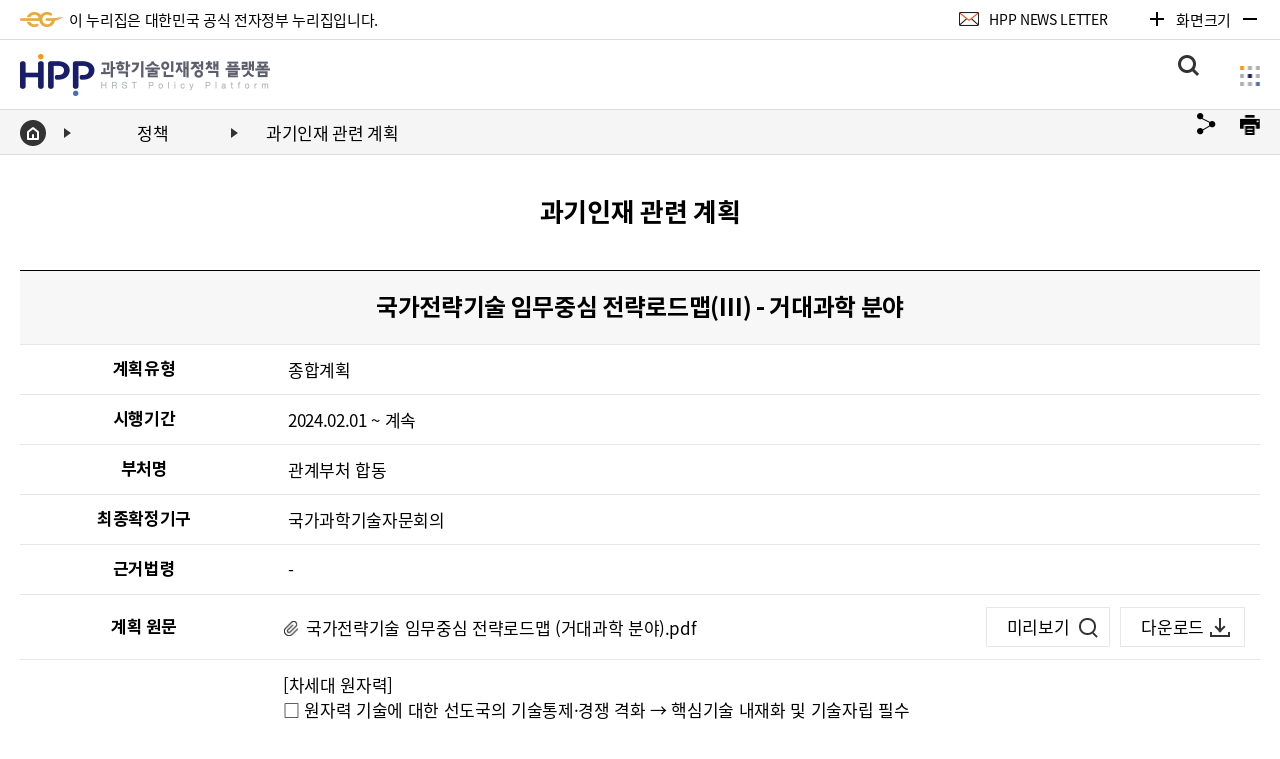

--- FILE ---
content_type: text/html;charset=UTF-8
request_url: https://www.hrstpolicy.re.kr/kistep/kr/policy/policyPlanKorDetail.html?rootId=2003000&menuId=2003102&board_class=BOARD01&board_seq=54326
body_size: 58320
content:


















<!DOCTYPE html>
<html lang="ko">
	<head>
		<meta http-equiv="Content-Type" content="text/html; charset=UTF-8">
	 	<meta name="viewport" content="width=device-width, initial-scale=1.0, maximum-scale=1.0, minimum-scale=1.0, user-scalable=no">
		<meta property="og:image" content="http://112.216.244.2:2902/kistep/images/facebook_url_img.jpg">
		<meta name="format-detection" content="telephone=no" />
		<meta http-equiv="X-UA-Compatible" content="IE=edge">

		<link rel="icon" type="image/png" sizes="16x16" href="/kistep/favicon-16x16.png">
		<meta name="title" content="HPP 과학기술인재정책 플랫폼">
		<meta name="description" content="HPP 과학기술인재정책 플랫폼">
		<meta name="keyword" content="HPP 과학기술인재정책 플랫폼">
		<meta name="author" content="HPP 과학기술인재정책 플랫폼">
		<meta property="og:type" content="website">
		<meta property="og:site_name" content="HPP 과학기술인재정책 플랫폼">
		<meta property="og:title" content="HPP 과학기술인재정책 플랫폼">
		<meta property="og:url" content="https://www.hrstpolicy.re.kr">
		<meta property="og:description" content="HPP 과학기술인재정책 플랫폼">

		<title>과학기술인재정책 플랫폼</title>

		<script type="text/Javascript" src="/kistep/js/jquery-3.6.3.min.js"></script>
		<script type="text/Javascript" src="/kistep/js/kistep_common.js"></script>

		<script type="text/Javascript" src="/kistep/js/jquery-ui.js"></script>
		<script type="text/Javascript" src="/kistep/js/layout.js"></script>
		<script type="text/Javascript" src="/kistep/js/print.js"></script>
		<link rel="icon" href="data:;base64,iVBORw0KGgo=" />

		<!--리뉴얼 css  -->
		<link rel="stylesheet" href="/kistep/css/common.css" />
		<link rel="stylesheet" href="/kistep/css/sub.css" />
		<link rel="stylesheet" href="/kistep/css/mobile.css">
		<link rel="stylesheet" href="/kistep/css/jquery-ui.css" />

		
		<script src="/kistep/js/sub_layout.js"></script>
		<script src="/kistep/js/viewport_n.js"></script>

 		<!-- <script src="http://code.jquery.com/jquery-migrate-1.2.1.js"></script> -->
		<script type="text/javascript" src="/kistep/ark/js/beta.fix.js"></script>

		<!-- 주요지표 차트 화면캡쳐 -->
		<script type="text/Javascript" src="/kistep/js/html2canvas.js"></script>
		<script type="text/Javascript" src="/kistep/js/es6-promise.auto.js"></script>
		
		<!-- clipboard -->
		<script type="text/Javascript" src="/kistep/js/copy2clipboard.js"></script>
		<script type="text/Javascript" src="/kistep/js/clipboard.min.js"></script>
		 
<!--	운영서버 반영필요
 		<script type="text/javascript" src="//wcs.naver.net/wcslog.js"></script>
 		<script type="text/Javascript" src="/kistep/js/wcslog.js"></script>
		<script type="text/javascript">
		if(!wcs_add) var wcs_add = {};
		wcs_add["wa"] = "154b70315b6014";
		if(window.wcs) {
		wcs_do();
		}
		</script>
		
		Global site tag (gtag.js) - Google Analytics
		<script async src="https://www.googletagmanager.com/gtag/js?id=UA-132360104-1"></script>
		<script async src="https://www.googletagmanager.com/gtag/js?id=UA-132360104-1" integrity="sha384-4tlyB8weHuCdZLg5Uv2CA3u3tgar0YFMf0yHJFCRQq5/ODbnKf2XfnVp2bixba5D" crossorigin="anonymous"></script>
		<script>
		  window.dataLayer = window.dataLayer || [];
		  function gtag(){dataLayer.push(arguments);}
		  gtag('js', new Date());
		
		  gtag('config', 'UA-132360104-1');
		</script> -->
		 
		<script type="text/javascript">
		function copyMobileUrl() {
			if (navigator.userAgent.match(/ipad|ipod|iphone/i)) {
	            select_all_and_copy(document.getElementById("copytextarea"));
		    } else {
		        var clipboard = new ClipboardJS('#copyMobileBtn');

		        clipboard.on('success', function(e) {
		            alert('복사 되었습니다.');
		            e.clearSelection();
		        });

		        clipboard.on('error', function(e) {
 		        });
		    }
		}

		function moveSharing(pageUrl, pageHtml, pageParam, id) {
			var sharUrl = pageUrl+pageHtml+"?"+pageParam;

			if(id == 'f'){
				window.open("http://www.facebook.com/sharer/sharer.php?u="+encodeURIComponent(sharUrl), "_blank");
			}else if(id == 't'){
				window.open("http://twitter.com/share?url="+encodeURIComponent(sharUrl), "_blank");
			}
// 			else if(id == 'i'){
// 			   window.open("https://www.instagram.com/?hl=ko", "_blank");
// 			}
		}
		function CopyClipboard() {
			var lc_url = document.createElement("input");
			lc_url.setAttribute("value", $(".url_cont span").text());
			document.body.appendChild(lc_url);
			lc_url.select();
			document.execCommand("copy");
			document.body.removeChild(lc_url);
			  
			alert("URL이 클립보드에 복사되었습니다"); 
		}

		
		$(document).ready(function(){
			$(".print_btn").click(function (){
				window.print();
			})
		});

      </script>
	</head>

	<body class="zoom_size" id="zoomContainer">
		<div class="wrap">
			<!-- skipnavi -->
			<div id="skipnavi">
				<a href="#subContWrap">본문 바로가기</a>
				<a href="#g_navi">대메뉴 바로가기</a>
			</div>

			<header id="sub_header">
				















<!-- AceCounter Log Gathering Script V.8.0.2019080601 -->
<script language='javascript'>
    var _AceGID=(function(){var Inf=['gtp3.acecounter.com','8080','AH5A45430288702','AW','0','NaPm,Ncisy','ALL','0']; var _CI=(!_AceGID)?[]:_AceGID.val;var _N=0;var _T=new Image(0,0);if(_CI.join('.').indexOf(Inf[3])<0){ _T.src ="https://"+Inf[0]+'/?cookie'; _CI.push(Inf);  _N=_CI.length; } return {o: _N,val:_CI}; })();
    var _AceCounter=(function(){var G=_AceGID;var _sc=document.createElement('script');var _sm=document.getElementsByTagName('script')[0];if(G.o!=0){var _A=G.val[G.o-1];var _G=(_A[0]).substr(0,_A[0].indexOf('.'));var _C=(_A[7]!='0')?(_A[2]):_A[3];var _U=(_A[5]).replace(/\,/g,'_');_sc.src='https:'+'//cr.acecounter.com/Web/AceCounter_'+_C+'.js?gc='+_A[2]+'&py='+_A[4]+'&gd='+_G+'&gp='+_A[1]+'&up='+_U+'&rd='+(new Date().getTime());_sm.parentNode.insertBefore(_sc,_sm);return _sc.src;}})();
</script>
<!-- AceCounter Log Gathering Script End -->


<style type="text/css">
	@page {size:auto;}
	@media print{
		* {
			-webkit-print-color-adjust: exact;
			print-color-adjust: exact;
	    } /*백그라운드 보이게*/
	    .list_over {
			page-break-inside: avoid;
	  	}
 		#sub_header, .location, .follow_btn_wrapper, #sub_footer {display: none;}
 		
		.sub_section {padding-top: 0px; margin-bottom: -500px; zoom:65%;}
	}
</style>

<script type="text/javascript">
	function moveSubMenu(menuUrl, menuId, rootId,id) {
		var url = "/kistep" + menuUrl;

		$("#menuId").val(menuId);
		$("#rootId").val(rootId);

		$("#topForm").attr("action", url);
		$("#topForm").submit();
	}

	function moveTask(id) {
		var url = "/kistep";
		
		if(id == 3){
			url += "/kr/policy/trialPlanTaskKorList.html";	
		}else{
			url += "/kr/planTask4/getList.html";
		}
		
		
/* 
		$("#menuId").val(menuId);
		$("#rootId").val(rootId);
 */
		$("#topForm").attr("action", url);
		$("#topForm").submit();
	}



	$(function() {
	    $("#search_keyword_top").keydown(function(key) {
		    if (key.keyCode == 13) {
		    	moveSearch();
		    }
	    });
	});

	function moveSearch() {
		/*if($("[name='mobilekwd']").val() != ""){
			$("#search_keyword_top").val($("[name='mobilekwd']").val());
		}*/
		if($("#search_keyword_top").val() == ""/* || $("[name='kwd']").val() == undefined*/) {
			alert("검색하실 내용을 입력하세요.");
			$("#search_keyword_top").focus();
			return false;
		}

		$("#topForm").attr("action", "/kistep" + "/kr/search/main_new.html");
		$("#topForm").attr("target", "_self");
		$("#topForm").submit();
	}

	// my history 메뉴별 세션 생성
	function storedInfo(param, menu_nm){
		var myStatsTable = "";
		var myPolicyTable = "";
		var myBoardTable = "";

		if(menu_nm == "stat"){							// 통계 세션 생성
			if(sessionStorage.getItem("myStatsTable") != null && sessionStorage.getItem("myStatsTable") != ""){
				myStatsTable += sessionStorage.getItem("myStatsTable");
				myStatsTable += ","+param;
			}else{myStatsTable += param;}
		}else if(menu_nm == "policy"){					// 정책 세션 생성
			if(sessionStorage.getItem("myPolicyTable") != null && sessionStorage.getItem("myPolicyTable") != ""){
				myPolicyTable += sessionStorage.getItem("myPolicyTable");
				myPolicyTable += ","+param;
			}else{myPolicyTable += param;}
		}else if(menu_nm == "board"){					// 동향 세션 생성
			if(sessionStorage.getItem("myBoardTable") != null && sessionStorage.getItem("myBoardTable") != ""){
				myBoardTable += sessionStorage.getItem("myBoardTable");
				myBoardTable += ","+param;

			}else{myBoardTable += param;}
		}

		var split_stats_data = myStatsTable.split(',');					// 통계
		var final_stats_data = [];

		var split_policy_data = myPolicyTable.split(',');				// 정책
		var final_policy_data = [];

		var split_board_data = myBoardTable.split(',');					// 동향
		var final_board_data = [];

		//중복 제거, 기존 데이터 클릭 시 목록에서 상단으로 가도록 정렬
		split_stats_data = legacy_orderby(split_stats_data, param);
		final_stats_data = unique_data(split_stats_data);

		split_policy_data = legacy_orderby(split_policy_data, param);
		final_policy_data = unique_data(split_policy_data);

		split_board_data = legacy_orderby(split_board_data, param);
		final_board_data = unique_data(split_board_data);

		if(menu_nm == "stat"){
			sessionStorage.setItem("myStatsTable", JSON.parse(JSON.stringify(final_stats_data)));
		}else if(menu_nm == "policy"){
			sessionStorage.setItem("myPolicyTable", JSON.parse(JSON.stringify(final_policy_data)));
		}else if(menu_nm == "board"){
			sessionStorage.setItem("myBoardTable", JSON.parse(JSON.stringify(final_board_data)));
		}
		$("#history_wrap").load("/kistep/history/MyHistoryList.html;jsessionid=4300308BCB5D207709EF78BC06374C77");
	}

	function legacy_orderby(split_data, param){ 					// 기존 데이터 클릭시 목록에서 상단으로 가도록 정렬
		$.each(split_data,function(i,value){
			if(split_data.indexOf(param) > -1 ) {
				var idx = split_data.indexOf(param);
				split_data.splice(idx, 1);
				split_data.push(param);
			}
		});
		return split_data;
	}

	function unique_data(split_data){ 								// 중복제거
		var final_data = [];
		$.each(split_data,function(i,value){			
	    	if(final_data.indexOf(value) == -1 ) {		
	    		final_data.push(value);
	    	 }
		});
		return final_data;
	}

	function zoomIn(state){
		if($("body").hasClass("fp-viewing-4")){
			$("body").removeClass("fp-viewing-4")
		} else if($("body").hasClass("fp-viewing-5")){
			$("body").removeClass("fp-viewing-5")
		} else if($("body").hasClass("fp-viewing-6")){
			$("body").removeClass("fp-viewing-6")
		} else if($("body").hasClass("fp-viewing-7")){
			$("body").removeClass("fp-viewing-7")
		} else if($("body").hasClass("fp-viewing-8")){
			$("body").removeClass("fp-viewing-8")
		} else if($("body").hasClass("fp-viewing-9")){
			$("body").removeClass("fp-viewing-9")
		}
		var num = ($("body").attr("class").substring(10))*1;
		if(state == "plus"){
			if (num >= 5){
				alert('최대 사이즈입니다.');
				return;
			}
			$("body").removeClass().addClass("zoom_size_"+ (num+1));
		}else if(state == "minus"){
			if (num < 1) {
				alert('최소 사이즈입니다.');
				return;
			}
			if (num <= 1){
				$("body").removeClass().addClass("zoom_size");
			}else{
				$("body").removeClass().addClass("zoom_size_"+ (num-1));
			}
		}
		zoom_firfx();

		// 세션 저장
		$.ajax({
			type: "POST",
			url: "/kistep/ZoomIn.html;jsessionid=4300308BCB5D207709EF78BC06374C77",
			dataType:"json",
			data:{"state_name": $("body").attr("class")},
			error:function(request,status,error){
				console.log("code = "+ request.status + " message = " + request.responseText + " error = " + error); // 실패 시 처리
			}
		});
	}

	function zoom_firfx(){
		var agent = navigator.userAgent.toLowerCase();
		if (agent.indexOf("firefox") != -1) {
			//firefox 브라우저 글자크기
			var num = ($("body").attr("class").substring(10))*1;
			var zoom_size;
			num *= 0.1; zoom_size = 1+num;

			$("body").css({
				"webkitTransform":"scale("+zoom_size+")",
				"webkitTransformOrigin":"50% 0 0",
				"MozTransform":"scale("+zoom_size+")",
				"MozTransformOrigin":"50% 0 0",
				"msTransform":"scale("+zoom_size+")",
				"msTransformOrigin":"50% 0 0",
				"OTransform":"scale("+zoom_size+")",
				"OTransformOrigin":"50% 0 0",
				"transform":"scale("+zoom_size+")",
				"transformOrigin":"50% 0 0",
			});
		}
	}

	$(document).on("click",".btn_myhistory a",function(){
 		  if($('.history_wrap').css("height")=="0px"){
			$('.btn_myhistory').css("visibility","hidden");
			$('.history_wrap').css("height","800");
 			$("#history_wrap").load("/kistep/history/MyHistoryList.html;jsessionid=4300308BCB5D207709EF78BC06374C77");
 		  }else{
 		  }
	});

	$(document).on("click",".his_title .btn_close",function(){
		  if($('.history_wrap').css("height")!="0px"){
			$('.history_wrap').css("height","0px");
			$('.btn_myhistory').css("visibility","visible");
		  }else{
		  }
	});

	$(document).ready(function() {
		$("#search_btn").keydown(function () {
			if (window.event.keyCode == 9 && !event.shiftKey) {
				if($("#search_btn").hasClass('bg_on')){
					$(".sitemap_btn").focus()
				}
			}
		})

		$("#search_keyword_top").keydown(function () {
			if (window.event.keyCode == 9 && event.shiftKey) {
				$("#search_btn").toggleClass('bg_on');
				$('#sub_header .search_contents').slideToggle();
				event.preventDefault()
				$("#search_btn").focus()
			}
		})




		$("#sitemap_btn").bind('keydown',function(e) {
			if($("#sitemap_btn").hasClass("close")){
				if(window.event.keyCode == 9 && event.shiftKey){
					event.preventDefault()
					$(".sitemap_contents ul").children("li:eq(4)").children("ul").find("li:eq(4)").children("a").focus()
				} else if(window.event.keyCode == 9 && !event.shiftKey){
					event.preventDefault()
					$("#logo a").focus()
				}
			} else {
				if (window.event.keyCode == 13) {
					$(this).toggleClass('close');
                    $('body').toggleClass('stop_scroll');
                    $('#g_navi .logo').toggleClass('color_change');
                    $('#logo a').attr('tabindex', '1');
                    $('.sitemap').toggle();

					$("#logo a").focus()
					console.log("123")
				}
			}
		})

		$("#sitemap_btn_m").bind('keydown',function(e) {
			if($("#sitemap_btn_m").hasClass("close")){
				if (window.event.keyCode == 13) {

					event.preventDefault()
					$(this).toggleClass('close');
					$('body').toggleClass('stop_scroll');
					$('.m_side_menu').toggle();
				}
			} else {
				if (window.event.keyCode == 13) {

					event.preventDefault()
					$(this).toggleClass('close');
					$('body').toggleClass('stop_scroll');
					$('.m_side_menu').toggle();
					$("#sidemenu_contents ul").children("li:eq(0)").children("a").focus()
				}
			}
		})

		$("#logo").bind('keydown',function(e) {
			if (window.event.keyCode == 9 && !event.shiftKey) {
				if ($("#logo").hasClass("color_change")) {
					$("#sitemap_btn").focus()
				}
			}
			if (window.event.keyCode == 9 && event.shiftKey) {
				if ($("#logo").hasClass("color_change")) {
					$("#sitemap_btn").toggleClass('close');
					$('body').toggleClass('stop_scroll');
					$('#g_navi .logo').toggleClass('color_change');
					$('.sitemap').toggle();
					event.preventDefault();
					$("#sitemap_btn").focus()
				}
			}
		})

		let aa = $(".sitemap ul").children("li:eq(0)").children("a")
		aa.keydown(function (e){
			if(window.event.keyCode == 9 && event.shiftKey) {
				if ($("#logo").hasClass("color_change")) {
					e.preventDefault()
					$("#logo a").attr("tabindex", "-1")
					$("#logo a").focus()
				}
			}
		})

		let bb = $("#sidemenu_contents ul").children("li:eq(4)").children("a")
		bb.bind('keydown', function (e){
			if(window.event.keyCode == 9 && !event.shiftKey) {
				e.preventDefault()
				$("#sitemap_btn_m").focus()
			}
		})

		let last_sitemap = $(".sitemap_contents ul").children("li:eq(4)").children("ul").find("li:eq(4)").children("a")
		last_sitemap.bind('keydown', function (e){
			if (window.event.keyCode == 9 && !event.shiftKey) {
				$("#search_btn").focus()
			}
		});
		
		$("#all_search_btn").click(function(){
			moveSearch();
		});
		
		// 상단메뉴 검색 추천검색어
		function wordReload() {
			$.ajax ({
				url:'/kistep/kr/search/searchWord.html;jsessionid=4300308BCB5D207709EF78BC06374C77',
				cache : false,
				success : function (data) {
					
					
					str = '<span>추천검색어 </span>';
					str += '<div id="search_tag" class="tags">';
					

					if(data.searchWord.length > 7) {
						for(var i = 0; i < 7; i++) {
							str += '<a href="#none" class="keyword_tag" onclick="javascript:doTopQuery(' + "'" + data.searchWord[i].subject + "'"+ ');">' + '#<span class="keyword">'+ data.searchWord[i].subject + '</span></a>';
						}						
					} else {
						for(var i = 0; i < data.searchWord.length; i++) {
							str += '<a href="#none" class="keyword_tag" onclick="javascript:doTopQuery(' + "'" + data.searchWord[i].subject + "'"+ ');">' + '#<span class="keyword">'+  data.searchWord[i].subject + '</span></a>';
						}						
					}
					str += '</div>'; 

					$(".topWord").empty();
					$(".topWord").html(str);

					$(".keyword_tag").bind('keydown',function(e) {
						if (window.event.keyCode == 9 && !event.shiftKey) {
							let search_tag = document.getElementById("search_tag")
							if (search_tag.lastElementChild.textContent === $(this).text()) {
							/*	$('#sub_header .search_contents').slideUp();
								$('#g_navi .search_btn').removeClass('bg_on')*/
								e.preventDefault()
								$("#search_btn").focus()
							}
						}
					})
				}
			});
		}
				
		$(wordReload())
		/* 추천검색어 5초마다 랜덤 조회 */
		//timer = setInterval(() => wordReload(), 5000);

	});

addEventListener("focusin",(e) => {
	const target = e.target;
	const clientRect = target.getBoundingClientRect();
	const relativeTop = clientRect.top;
	const menuHeight = document.getElementById("topForm").clientHeight;
	if (target.closest(".btn_wrap") || (target.closest("#g_navi"))){
	} else if ($("#cm_tab").is(":visible")){
		const cm_tab_Height = document.getElementById("cm_tab").clientHeight;
		const totalHeight = menuHeight + cm_tab_Height;
		
		if(relativeTop <= totalHeight){
			window.scrollBy(0, relativeTop-(totalHeight+118));
		}
	} else {
		if(relativeTop <= menuHeight){
			window.scrollBy(0, relativeTop-(menuHeight+20));
		}
	}
});

//상단메뉴 검색 추천검색어
function doTopQuery(q) {
	var sForm = document.topForm;
	sForm.action = "/kistep/kr/search/main_new.html;jsessionid=4300308BCB5D207709EF78BC06374C77";
	sForm.query.value = q;
	sForm.submit();
}

</script>


<form name="topForm" id="topForm" method="post">
	<input type="hidden" id="menuId" name="menuId" value="2003102" />
	<input type="hidden" id="rootId" name="rootId" value="2003000" />
	<input type="hidden" id="tag_yn" name="tag_yn" value="N" />

	<!-- tnb : top navigation bar -->
	<div class="tnb">
		<div class="center">
			<!-- nurizip -->
			<div class="nurizip">
								<img src="/kistep/img/common/icon/icon_nurizip.png" alt="전자정부 누리집 아이콘">
				<p>이 누리집은 대한민국 공식 전자정부 누리집입니다.</p>
			</div>
			<!-- right_contents -->
			<div class="right_contents">
				<!-- news_letter -->
				<div class="news_letter">
					<a href="/kistep/kr/mailing/mailingRcvView.html;jsessionid=4300308BCB5D207709EF78BC06374C77?rootId=2005000&menuId=2005110">
						<img src="/kistep/img/common/icon/icon_news_letter.png" alt="뉴스레터 아이콘">
						<span>HPP NEWS LETTER</span>
					</a>
				</div>
				<!-- zoom_control -->
				<div class="zoom_control">
					<button type="button" class="zoom_btn zoom_in" onclick="zoomIn('plus'); return false;">
						<span class="txt_blind">화면확대하기</span>
					</button>

					<!-- 개발자 확인사항 : 화면크기 100% 이상일 때 span태그에 클래스 'dis_i_block'이 필요합니다. 기본 100%일 때는 클래스를 제거해주세요.  -->
					<p class="ratio" id="ScreenSize">화면크기</p>

					<button type="button" class="zoom_btn zoom_out" onclick="zoomIn('minus'); return false;">
						<span class="txt_blind">화면축소하기</span>
					</button>
				</div>
			</div>
			<!-- //right_contents -->
		</div>
	</div>
	
	<nav id="g_navi">
		<div class="center">

			<!-- logo -->
			<h1 class="logo" id="logo"><a href="/kistep/kr/main.html;jsessionid=4300308BCB5D207709EF78BC06374C77"><span class="txt_blind">HPP 과학기술인재정책 플랫폼 HRST Policy Platform</span></a></h1>

			<!-- gnb -->
			<div class="gnb">
				<ul>
					
						
							<li class="top_navi_li">
									<a href="javascript:" name="callMenu" class="top_navi"
									   onclick="moveSubMenu('/kr/board/BoardList.html?board_class=BOARD03', '2006101', '2006000');">동향</a>
								<ul class="sub_navi">
									
										<li>
											<a href="javascript:" name="callSubMenu"
											   onclick="moveSubMenu('/kr/board/BoardList.html?board_class=BOARD03', '2006101', '2006000');">단신동향</a>
										</li>
									
										<li>
											<a href="javascript:" name="callSubMenu"
											   onclick="moveSubMenu('/kr/board/BoardList.html?board_class=BOARD05', '2006103', '2006000');">동향리포트</a>
										</li>
									
										<li>
											<a href="javascript:" name="callSubMenu"
											   onclick="moveSubMenu('/kr/board/BoardList.html?board_class=BOARD04', '2006102', '2006000');">동향브리프</a>
										</li>
									
								</ul>
							</li>
						
					
						
							<li class="top_navi_li">
									<a href="javascript:" name="callMenu" class="top_navi"
									   onclick="moveSubMenu('/kr/policy/Policy4thPlanKor.html', '2003106', '2003000');">정책</a>
								<ul class="sub_navi">
									
										<li>
											<a href="javascript:" name="callSubMenu"
											   onclick="moveSubMenu('/kr/policy/Policy4thPlanKor.html', '2003106', '2003000');">제4차 과기인재 기본계획</a>
										</li>
									
										<li>
											<a href="javascript:" name="callSubMenu"
											   onclick="moveSubMenu('/kr/policy/PolicyPlanKorList.html?board_class=BOARD01', '2003102', '2003000');">과기인재 관련 계획</a>
										</li>
									
										<li>
											<a href="javascript:" name="callSubMenu"
											   onclick="moveSubMenu('/kr/policy/PolicyBsnsKorList.html?board_class=BOARD02', '2003103', '2003000');">과기인재 관련 사업</a>
										</li>
									
								</ul>
							</li>
						
					
						
							<li class="top_navi_li">
									<a href="javascript:" name="callMenu" class="top_navi"
									   onclick="moveSubMenu('/kr/stat/StatList.html', '2002102', '2002000');">통계</a>
								<ul class="sub_navi">
									
										<li>
											<a href="javascript:" name="callSubMenu"
											   onclick="moveSubMenu('/kr/stat/StatList.html', '2002102', '2002000');">주요지표</a>
										</li>
									
										<li>
											<a href="javascript:" name="callSubMenu"
											   onclick="moveSubMenu('/kr/table/tableInfoList.html', '2002104', '2002000');">통계</a>
										</li>
									
								</ul>
							</li>
						
					
						
							<li class="top_navi_li">
									<a href="javascript:" name="callMenu" class="top_navi"
									   onclick="moveSubMenu('/kr/board/BoardList.html?board_class=BOARD07', '2004106', '2004000');">간행물</a>
								<ul class="sub_navi">
									
										<li>
											<a href="javascript:" name="callSubMenu"
											   onclick="moveSubMenu('/kr/board/BoardList.html?board_class=BOARD07', '2004106', '2004000');">간행물</a>
										</li>
									
								</ul>
							</li>
						
					
						
							<li class="top_navi_li">
									<a href="javascript:" name="callMenu" class="top_navi"
									   onclick="moveSubMenu('/kr/board/BoardList.html?board_class=BOARD08', '2005101', '2005000');">알림</a>
								<ul class="sub_navi">
									
										<li>
											<a href="javascript:" name="callSubMenu"
											   onclick="moveSubMenu('/kr/board/BoardList.html?board_class=BOARD08', '2005101', '2005000');">공지사항</a>
										</li>
									
										<li>
											<a href="javascript:" name="callSubMenu"
											   onclick="moveSubMenu('/kr/introduce/introduce.html', '2005104', '2005000');">소개</a>
										</li>
									
										<li>
											<a href="javascript:" name="callSubMenu"
											   onclick="moveSubMenu('/kr/mailing/mailingRcvView.html', '2005110', '2005000');">뉴스레터 서비스</a>
										</li>
									
										<li>
											<a href="javascript:" name="callSubMenu"
											   onclick="moveSubMenu('/kr/event/EventView.html', '2005107', '2005000');">이벤트</a>
										</li>
									
										<li>
											<a href="javascript:" name="callSubMenu"
											   onclick="moveSubMenu('/kr/rss/rssList.html', '2005109', '2005000');">RSS 서비스</a>
										</li>
									
								</ul>
							</li>
						
					
						
					
				</ul>
			</div>
			<!-- right icons -->
			<div class="right_icons">

				<!-- search_icon -->
				<button type="button" class="search_btn" id="search_btn">
					<span class="txt_blind">통합검색</span>
				</button>

				<!-- sitemap_icon -->
				<!-- 개발자 확인사항 : 사이트맵 버튼 클릭시 통합검색창 강제로 닫히도록 개발에서 적용 부탁드립니다. 민들레 차장님 지시사항입니다. -->
				<button type="button" class="sitemap_btn only_pc" id="sitemap_btn">
					<span class="txt_blind">사이트맵</span>
				</button>

				<!-- 230227 SY Add : 모바일 사이드메뉴용 버튼 추가했습니다. -->
				<button type="button" class="sitemap_btn only_mobile f_r" id="sitemap_btn_m" style="display: none;">
					<span class="txt_blind">사이드메뉴</span>
				</button>

			</div>

		</div>

		<!-- gnb_bg -->
		<div class="gnb_bg f_s_0"></div>

	</nav>

	<!-- search_contents -->
	<div class="search_contents">
		<div class="search_wrap">
			<div class="serch_input_wrap">
				<!-- 검색창 -->
				<!-- 개발자 확인사항1 : 웹접근성 준수를 위해 탭키로 포커싱 이동시 검색버튼 다음으로 해당 인풋태그 안으로 들어와야 합니다. 태그 순서 조정이 어려워 개발에서 강제적용이 필요합니다. -->
				<!-- 개발자 확인사항2 : 웹접근성 준수를 위해 추천검색어 마지막 글자 다음 포커싱은 검색창을 닫을 수 있도록 네비게이션에 위치한 검색버튼으로 다시 돌아가야 합니다.  -->
				<input type="text" class="search_input" title="검색어" id="search_keyword_top" name="query" placeholder="검색어를 입력해주세요." value="">
				<!-- 검색버튼 -->
				<button type="submit" class="search_btn" id="all_search_btn">
					<span class="txt_blind">검색하기</span>
				</button>
			</div>
			<!-- 추천검색어 -->
			<div class="keword_wrap clearfix topWord">
				<span>추천검색어</span>
				<div id="search_tag" class="tags">
					<a href="#" class="keyword_tag">#<span class="keyword">IOT</span></a>
					<a href="#" class="keyword_tag">#<span class="keyword">4차 산업혁명</span></a>
					<a href="#" class="keyword_tag">#<span class="keyword">인공지능</span></a>
					<a href="#" class="keyword_tag">#<span class="keyword">AI</span></a>
					<a href="#" class="keyword_tag">#<span class="keyword">클라우드</span></a>
					<a href="#" class="keyword_tag">#<span class="keyword">빅데이터</span></a>
					<a href="#" class="keyword_tag">#<span class="keyword">미국</span></a>
				</div>
			</div>
		</div>
	</div>

	<!-- sitemap -->
	<!-- 개발자 확인사항 : 웹접근성 준수를 위해 탭키로 포커싱 이동시 '메인로고 -> 컨텐츠 -> 닫기버튼' 순서로 적용되어야 합니다. -->
	<!-- 230216 *YP 개발자 확인사항 : 1280px 이하시 '컨텐츠 -> 닫기버튼' 순서로 적용되어야 합니다. -->
	<div class="sitemap">
		<!-- sitemap_contents -->
		<div class="sitemap_contents center">
			<ul>
				<!-- depth1 -->
				
					
					<li>
						<a href="javascript:" name="callMenu" id="menu01" onclick="moveSubMenu('/kr/board/BoardList.html?board_class=BOARD03', '2006101', '2006000');">
							동향<span class="en">Trend</span>
						</a>
						<!-- depth2 -->
						<ul>
							
								<li><a href="javascript:" name="callSubMenu" onclick="moveSubMenu('/kr/board/BoardList.html?board_class=BOARD03', '2006101', '2006000');">단신동향</a></li>
							
								<li><a href="javascript:" name="callSubMenu" onclick="moveSubMenu('/kr/board/BoardList.html?board_class=BOARD05', '2006103', '2006000');">동향리포트</a></li>
							
								<li><a href="javascript:" name="callSubMenu" onclick="moveSubMenu('/kr/board/BoardList.html?board_class=BOARD04', '2006102', '2006000');">동향브리프</a></li>
							
						</ul>
					</li>
					
				
					
					<li>
						<a href="javascript:" name="callMenu" id="menu02" onclick="moveSubMenu('/kr/policy/Policy4thPlanKor.html', '2003106', '2003000');">
							정책<span class="en">Policy</span>
						</a>
						<!-- depth2 -->
						<ul>
							
								<li><a href="javascript:" name="callSubMenu" onclick="moveSubMenu('/kr/policy/Policy4thPlanKor.html', '2003106', '2003000');">제4차 과기인재 기본계획</a></li>
							
								<li><a href="javascript:" name="callSubMenu" onclick="moveSubMenu('/kr/policy/PolicyPlanKorList.html?board_class=BOARD01', '2003102', '2003000');">과기인재 관련 계획</a></li>
							
								<li><a href="javascript:" name="callSubMenu" onclick="moveSubMenu('/kr/policy/PolicyBsnsKorList.html?board_class=BOARD02', '2003103', '2003000');">과기인재 관련 사업</a></li>
							
						</ul>
					</li>
					
				
					
					<li>
						<a href="javascript:" name="callMenu" id="menu03" onclick="moveSubMenu('/kr/stat/StatList.html', '2002102', '2002000');">
							통계<span class="en">Statistics</span>
						</a>
						<!-- depth2 -->
						<ul>
							
								<li><a href="javascript:" name="callSubMenu" onclick="moveSubMenu('/kr/stat/StatList.html', '2002102', '2002000');">주요지표</a></li>
							
								<li><a href="javascript:" name="callSubMenu" onclick="moveSubMenu('/kr/table/tableInfoList.html', '2002104', '2002000');">통계</a></li>
							
						</ul>
					</li>
					
				
					
					<li>
						<a href="javascript:" name="callMenu" id="menu04" onclick="moveSubMenu('/kr/board/BoardList.html?board_class=BOARD07', '2004106', '2004000');">
							간행물<span class="en">Publications</span>
						</a>
						<!-- depth2 -->
						<ul>
							
								<li><a href="javascript:" name="callSubMenu" onclick="moveSubMenu('/kr/board/BoardList.html?board_class=BOARD07', '2004106', '2004000');">간행물</a></li>
							
						</ul>
					</li>
					
				
					
					<li>
						<a href="javascript:" name="callMenu" id="menu05" onclick="moveSubMenu('/kr/board/BoardList.html?board_class=BOARD08', '2005101', '2005000');">
							알림<span class="en">Notice</span>
						</a>
						<!-- depth2 -->
						<ul>
							
								<li><a href="javascript:" name="callSubMenu" onclick="moveSubMenu('/kr/board/BoardList.html?board_class=BOARD08', '2005101', '2005000');">공지사항</a></li>
							
								<li><a href="javascript:" name="callSubMenu" onclick="moveSubMenu('/kr/introduce/introduce.html', '2005104', '2005000');">소개</a></li>
							
								<li><a href="javascript:" name="callSubMenu" onclick="moveSubMenu('/kr/mailing/mailingRcvView.html', '2005110', '2005000');">뉴스레터 서비스</a></li>
							
								<li><a href="javascript:" name="callSubMenu" onclick="moveSubMenu('/kr/event/EventView.html', '2005107', '2005000');">이벤트</a></li>
							
								<li><a href="javascript:" name="callSubMenu" onclick="moveSubMenu('/kr/rss/rssList.html', '2005109', '2005000');">RSS 서비스</a></li>
							
						</ul>
					</li>
					
				
					
				
			</ul>
		</div>
	</div>

	<div class="m_side_menu">
		<!-- sidemenu_contents -->
		<div class="sidemenu_contents" id="sidemenu_contents">
			<ul>
				
					
						<li>
							<a href="#" name="callMenu">
								동향<span class="en">Trend</span>
							</a>
							<ul>
								
									<li><a href="javascript:" name="callSubMenu" onclick="moveSubMenu('/kr/board/BoardList.html?board_class=BOARD03', '2006101', '2006000');">단신동향</a></li>
								
									<li><a href="javascript:" name="callSubMenu" onclick="moveSubMenu('/kr/board/BoardList.html?board_class=BOARD05', '2006103', '2006000');">동향리포트</a></li>
								
									<li><a href="javascript:" name="callSubMenu" onclick="moveSubMenu('/kr/board/BoardList.html?board_class=BOARD04', '2006102', '2006000');">동향브리프</a></li>
								
							</ul>
						</li>
					
				
					
						<li>
							<a href="#" name="callMenu">
								정책<span class="en">Policy</span>
							</a>
							<ul>
								
									<li><a href="javascript:" name="callSubMenu" onclick="moveSubMenu('/kr/policy/Policy4thPlanKor.html', '2003106', '2003000');">제4차 과기인재 기본계획</a></li>
								
									<li><a href="javascript:" name="callSubMenu" onclick="moveSubMenu('/kr/policy/PolicyPlanKorList.html?board_class=BOARD01', '2003102', '2003000');">과기인재 관련 계획</a></li>
								
									<li><a href="javascript:" name="callSubMenu" onclick="moveSubMenu('/kr/policy/PolicyBsnsKorList.html?board_class=BOARD02', '2003103', '2003000');">과기인재 관련 사업</a></li>
								
							</ul>
						</li>
					
				
					
						<li>
							<a href="#" name="callMenu">
								통계<span class="en">Statistics</span>
							</a>
							<ul>
								
									<li><a href="javascript:" name="callSubMenu" onclick="moveSubMenu('/kr/stat/StatList.html', '2002102', '2002000');">주요지표</a></li>
								
									<li><a href="javascript:" name="callSubMenu" onclick="moveSubMenu('/kr/table/tableInfoList.html', '2002104', '2002000');">통계</a></li>
								
							</ul>
						</li>
					
				
					
						<li>
							<a href="#" name="callMenu">
								간행물<span class="en">Publications</span>
							</a>
							<ul>
								
									<li><a href="javascript:" name="callSubMenu" onclick="moveSubMenu('/kr/board/BoardList.html?board_class=BOARD07', '2004106', '2004000');">간행물</a></li>
								
							</ul>
						</li>
					
				
					
						<li>
							<a href="#" name="callMenu">
								알림<span class="en">Notice</span>
							</a>
							<ul>
								
									<li><a href="javascript:" name="callSubMenu" onclick="moveSubMenu('/kr/board/BoardList.html?board_class=BOARD08', '2005101', '2005000');">공지사항</a></li>
								
									<li><a href="javascript:" name="callSubMenu" onclick="moveSubMenu('/kr/introduce/introduce.html', '2005104', '2005000');">소개</a></li>
								
									<li><a href="javascript:" name="callSubMenu" onclick="moveSubMenu('/kr/mailing/mailingRcvView.html', '2005110', '2005000');">뉴스레터 서비스</a></li>
								
									<li><a href="javascript:" name="callSubMenu" onclick="moveSubMenu('/kr/event/EventView.html', '2005107', '2005000');">이벤트</a></li>
								
									<li><a href="javascript:" name="callSubMenu" onclick="moveSubMenu('/kr/rss/rssList.html', '2005109', '2005000');">RSS 서비스</a></li>
								
							</ul>
						</li>
					
				
					
				
			</ul>
		</div>
	</div>
</form>
			</header>

			
				<script type="text/javascript">
				$(document).ready(function() {
					$("#sub_info").removeAttr("class");
				});
				</script>
			

			<!-- loading : 경로 및 이미지 준비 필요 -->
			<div id="Progress_Loading" style="display: none;">
				<img src="/kistep/img/loading.gif" alt="loading">
			</div>
 				<!-- sub_section : center width 1600px -->
			<section class="sub_section">
				<!-- sub page common location -->
				<div class="location clearfix">
					<!-- 230202 SY Add : class 'clearfix' -->
					<div class="center clearfix">
						<div class="left_navi">
							<ul class="clearfix">
								<li class="home"><a href="/kistep/kr/main.html;jsessionid=4300308BCB5D207709EF78BC06374C77"><span class="txt_blind">Home</span></a></li>
								<li class="lv1">
									<button type="button" class="l_navi_btn">정책</button>
									<ul class="l_sub_navi lv1_1">
										
											
												<li><a href="javascript:" onclick="moveSubMenu('/kr/board/BoardList.html?board_class=BOARD03', '2006101', '2006000');">동향</a></li>
											
										
											
												<li><a href="javascript:" onclick="moveSubMenu('/kr/policy/Policy4thPlanKor.html', '2003106', '2003000');">정책</a></li>
											
										
											
												<li><a href="javascript:" onclick="moveSubMenu('/kr/stat/StatList.html', '2002102', '2002000');">통계</a></li>
											
										
											
												<li><a href="javascript:" onclick="moveSubMenu('/kr/board/BoardList.html?board_class=BOARD07', '2004106', '2004000');">간행물</a></li>
											
										
											
												<li><a href="javascript:" onclick="moveSubMenu('/kr/board/BoardList.html?board_class=BOARD08', '2005101', '2005000');">알림</a></li>
											
										
											
										
									</ul>
								</li>
								<li class="lv2">
									<button type="button" class="l_navi_btn">과기인재 관련 계획</button>
									<ul class="l_sub_navi lv2_1">
										
											<li><a href="javascript:" onclick="moveSubMenu('/kr/policy/Policy4thPlanKor.html', '2003106', '2003000');">제4차 과기인재 기본계획</a></li>
										
											<li><a href="javascript:" onclick="moveSubMenu('/kr/policy/PolicyPlanKorList.html?board_class=BOARD01', '2003102', '2003000');">과기인재 관련 계획</a></li>
										
											<li><a href="javascript:" onclick="moveSubMenu('/kr/policy/PolicyBsnsKorList.html?board_class=BOARD02', '2003103', '2003000');">과기인재 관련 사업</a></li>
										
									</ul>
								</li>
							</ul>
						</div>

						
						

						
						
						
						

						
							
								
									
									
									
								
							
								
									
									
									
								
							
								
									
									
									
								
							
								
									
									
									
								
							
							
							
						

						<div class="right_icons">
							<!-- share -->
							<button type="button" class="share_btn" id="share_btn">
								<span class="txt_blind">url복사하기</span>
							</button>
							<!-- share contents -->
							<div class="share_cont">
								<div class="url_tit">
									해당 URL를 복사 후 사용하실 수 있습니다.
									<button type="button" class="copy_btn" onclick="CopyClipboard();">링크복사</button>
								</div>
								<div class="url_cont">
									<span>https://www.hrstpolicy.re.kr/kistep/kr/policy/policyPlanKorDetail.html?board_seq=54326&rootId=2003000&board_class=BOARD01&menuId=2003102</span>
								</div>
								<button type="button" class="close_btn">
									<span class="txt_blind">닫기</span>
								</button>
							</div>
							<!-- print -->
							<button type="button" class="print_btn">
								<span class="txt_blind">프린트하기</span>
							</button>
						</div>
					</div>
				</div>

				<div id="subContWrap" class="center">
					<div class="sub_title">
						<h2>과기인재 관련 계획</h2>
					</div>
					
						
						
						
						
							<div class="sub_contents" id="content">
						
										
						<!--  ********************************************************
파일명 : policyPlanKorDetail.jsp
설명   : 과기인재 관련 계획 상세
************************************************************ -->

















<script type="text/javascript">
	$(document).ready(function() {
		var form = $("#policyForm");

		// 목록
		$("#btn_list").click(function() {
			form.attr("action", "/kistep/kr/policy/PolicyPlanKorList.html;jsessionid=4300308BCB5D207709EF78BC06374C77");
			form.submit();
		});

		// 이전글,다음글 클릭
		$("[name='showSide']").click(function() {
			$("#board_seq").val($(this).next().val());

			if ($("#board_seq").val() == "") {
				return false;
			}
			
			form.attr("action", "/kistep/kr/policy/policyPlanKorDetail.html;jsessionid=4300308BCB5D207709EF78BC06374C77");
			form.submit();
		});
		
	});
	
	//관련주제자료_2023 스크립트
	$(document).ready(function(){
		
		//관련주제자료 불러오기
		$.ajax({
			type: "POST",
			//url: "/kistep/comm/relReportViewList.html;jsessionid=4300308BCB5D207709EF78BC06374C77",
			url: "/kistep/comm/relReportServiceViewList.html;jsessionid=4300308BCB5D207709EF78BC06374C77",
			dataType: "json",
			async: false,
			data: {cate_type:"P", up_cate_seq:$("#board_seq").val(), board_class:$("#board_class").val()},		// 여기 수정
			success: function(data) {
				
				if(data != null && data != undefined){
					if(data.reList != null && data.reList != undefined){
						let jsonVal = JSON.stringify(data.reList);
						setReportJson(jsonVal);
					}
				}
			},
			error:function(request, status, error) {
				console.log("code = "+ request.status + " message = " + request.responseText + " error = " + error); // 실패 시 처리
			}
			
		});
	});
	
	//관련주제자료 데이터 뿌리기
	function setReportJson(jsonVal){
				
		if(jsonVal != ""){
			
			let jsonList = JSON.parse(jsonVal);
			
			let cate_title = "";
			
			let report_wrap = null;
			let report_list = null;
			
			let num_cnt = 1;
			
			if(jsonList != null && jsonList.length > 0){
				
				report_wrap = $('<div class="related_list"></div>');
				
				$.each(jsonList, function(idx, item){
					
					let ct_up_cate_seq		= item.up_cate_seq;
					let ct_up_board_class	= item.up_board_class;
					let ct_cate_type		= item.cate_type;
					let ct_code_id			= item.code_id;
					let ct_rel_report_seq	= item.rel_report_seq;
	                 
					let ct_td_up_cate_code	= item.td_up_cate_code;
					let ct_td_cate_code_nm	= item.td_cate_code_nm;
					let ct_td_subject			= item.td_subject;
					let ct_td_cont_nation	= item.td_cont_nation;
					let ct_td_cont_origin		= item.td_cont_origin;
					let ct_td_cont_date		= item.td_cont_date;
					let ct_td_reg_date		= item.td_reg_date;
					let ct_sort					= item.sort;
					
					if(cate_title != ct_td_cate_code_nm){
						
						if(idx != 0){report_wrap.append(report_list);}
						
						report_list = $('<div class="list_box"></div>');
						report_list.append('<p class="list_title"><strong class="txt_blind">분류&nbsp;</strong>'+ct_td_cate_code_nm+'</p>');
						report_list.append('<ul class="cate_list"></ul>');
						
						cate_title = ct_td_cate_code_nm;
						num_cnt = 1;
					}
					
					//20230821 추가 수정
					ct_td_subject = (ct_td_subject.replace(/\</gi, "&lt;")).replace(/\>/gi, "&gt;");
					
					let li_html = '';
					li_html += '<li class="text">';
					li_html += '	<a href="javascript:;" class="title" onclick="showReport('+ct_rel_report_seq+')">'+ct_td_subject+'</a>'; // 페이지 이동 링크 필요
					li_html += '	<ul class="list_info clearfix">';
					li_html += '		<li><span class="txt_blind">기관명&nbsp;</span>'+ct_td_cont_origin+'</li>';
					li_html += '		<li><span>시행기간&nbsp;</span>'+ct_td_cont_date+'</li>';
					li_html += '		<li><span>등록일&nbsp;</span>'+ct_td_reg_date+'</li>';
					li_html += '	</ul>';
					li_html += '</li>';
					
					report_list.find(" > ul.cate_list").append(li_html);
					
					if(jsonList.length == (idx+1)){
						report_wrap.append(report_list);
						
						$("#selected_report_area").append(report_wrap);
					}
					
				});
				
				$("#selected_report_area").show();
				
			} else {
				$("#selected_report_area").hide();
			}
		} else {
			
			$("#selected_report_area").hide();			
		}
	}	
	
	//관련주제자료 링크이동
	function showReport(seq) {
		$("#board_seq").val(seq);

		if ($("#board_seq").val() == "") {
			return false;
		}
		
		$("#policyForm").attr("action", "/kistep/kr/policy/policyPlanKorDetail.html;jsessionid=4300308BCB5D207709EF78BC06374C77");
		$("#policyForm").attr("target", "_blank");
		$("#policyForm").submit();
	}
	//관련주제자료_2023 END	
</script>

<form name="policyForm" id="policyForm" method="post">
	<input type="hidden" id="board_class" name="board_class" value="BOARD01" />
	<input type="hidden" id="board_seq" name="board_seq" value="54326" />
	<input type="hidden" id="lastIndex" name="lastIndex" value="10" />

	<input type="hidden" id="searchType" name="searchType" value=""/>
	<input type="hidden" id="keyword" name="keyword" value=""/>
	<input type="hidden" id="miryfcCd" name="miryfcCd" value="" />
	<input type="hidden" id="startDate" name="startDate" value="" />

	<input type="hidden" id="menuId_m" name="menuId" value="2003102" />
	<input type="hidden" id="rootId_m" name="rootId" value="2003000" />
	<input type="hidden" name="pageIndex" value="1" />

	<div class="board_view">
		<h3 class="title">국가전략기술 임무중심 전략로드맵(Ⅲ) - 거대과학 분야</h3>
		<div class="detail_box">
			<span class="txt_blind">과기인재 관련 계획 항목으로 계획명, 계획유형, 시행기간, 부처명, 최종확정기구, 근거법령, 콘텐츠, 계획원문 정보가 확인됩니다.</span>
			<ul><li><strong>계획유형</strong><p>종합계획</p></li></ul>
			<ul>
				<li>
					<strong>시행기간</strong>
					<p>
						
						2024.02.01
						~ 
						계속
						
					</p>
				</li>
			</ul>
			<ul><li><strong>부처명</strong><p>관계부처 합동</p></li></ul>
			<ul><li><strong>최종확정기구</strong><p>국가과학기술자문회의</p></li></ul>
			<ul><li><strong>근거법령</strong><p>-</p></li></ul>
			
			<!-- 첨부파일 -->
			
				<ul>
					<li><strong>계획 원문</strong>
						<div class="detail_file_box"><!-- 파일 목록은 최대 3개입니다 -->
						
							
							
						
							<div class="file_box">
								
								<a class="file" href="javascript:fileDown('국가전략기술 임무중심 전략로드맵 (거대과학 분야).pdf', '20240236_1362100000.dat', '54326', '1362');">국가전략기술 임무중심 전략로드맵 (거대과학 분야).pdf</a>							
								<div class="btn_box">
									
										
										
										
										<button type="button" class="btn preview_btn" title="새창열림" 
													
														
														
															onclick="viewPdf('/kistep/upload/file/20240236_1362100000.pdf', 54326, this)"
														
													
													data-url="/upload/file/국가전략기술 임무중심 전략로드맵 (거대과학 분야).pdf" 
													data-fileChk="" 
													data-fileNm="국가전략기술 임무중심 전략로드맵 (거대과학 분야).pdf" 
													data-realnm="20240236_1362100000.dat" >
											<span class="txt_blind">국가전략기술 임무중심 전략로드맵 (거대과학 분야).pdf</span>미리보기										
										</button>
									
									
									<button type="button" class="btn download_btn" onclick="fileDown('국가전략기술 임무중심 전략로드맵 (거대과학 분야).pdf', '20240236_1362100000.dat', '54326', '1362');">
										<span class="txt_blind">국가전략기술 임무중심 전략로드맵 (거대과학 분야).pdf</span>다운로드
									</button>
								</div>
							</div>
						
						</div>
					</li>
				</ul>
			
			
			<!-- 콘텐츠 -->
			
				<ul>
					<li>
						<strong>도전 및 비전</strong>
						<div class="detail_contents">
							<p>[차세대&nbsp;원자력]</p><p>□&nbsp;원자력&nbsp;기술에&nbsp;대한&nbsp;선도국의&nbsp;기술통제·경쟁&nbsp;격화&nbsp;→&nbsp;핵심기술&nbsp;내재화&nbsp;및&nbsp;기술자립&nbsp;필수</p><p>&nbsp;ㅇ&nbsp;탄소중립,&nbsp;첨단산업&nbsp;발전&nbsp;등으로&nbsp;산업&nbsp;수요&nbsp;증가&nbsp;예상&nbsp;→&nbsp;신시장&nbsp;개척을&nbsp;위한&nbsp;선진원자력시스템&nbsp;확보</p><p>□&nbsp;탄소중립에&nbsp;기여하고&nbsp;세계&nbsp;시장을&nbsp;선도하는&nbsp;차세대&nbsp;원자력&nbsp;강국&nbsp;도약</p><p><br></p><p>[우주항공·해양]</p><p>□&nbsp;우주·항공&nbsp;핵심&nbsp;기술에&nbsp;대한&nbsp;선도국의&nbsp;수출통제&nbsp;→&nbsp;주도적인&nbsp;개발을&nbsp;위해&nbsp;기술자립&nbsp;필수</p><p>&nbsp;ㅇ&nbsp;뉴스페이스&nbsp;시대,&nbsp;해양광물&nbsp;탐사&nbsp;등&nbsp;신시장&nbsp;창출&nbsp;움직임&nbsp;활발&nbsp;→&nbsp;미래시장을&nbsp;대비한&nbsp;핵심기술&nbsp;확보&nbsp;중요</p><p>□&nbsp;독자적인&nbsp;기술&nbsp;확보를&nbsp;토대로&nbsp;우주항공·해양&nbsp;기술&nbsp;주권&nbsp;확보&nbsp;및&nbsp;미래시장&nbsp;개척</p>
						</div>
					</li>
				</ul>
			
				<ul>
					<li>
						<strong>계획(방안) 내 과학기술 분야 인력양성 관련 내용</strong>
						<div class="detail_contents">
							<p>[차세대&nbsp;원자력]&nbsp;세계&nbsp;시장을&nbsp;선도하는&nbsp;차세대&nbsp;원자력&nbsp;강국&nbsp;도약</p><p>□&nbsp;인재양성&nbsp;</p><p>&nbsp;ㅇ&nbsp;국내&nbsp;대학(원)&nbsp;대상으로&nbsp;산·학·연&nbsp;협력&nbsp;프로젝트*를&nbsp;확대,&nbsp;미래&nbsp;기술&nbsp;수요&nbsp;기반의&nbsp;맞춤형&nbsp;전문인력&nbsp;양성</p><p>&nbsp;&nbsp;&nbsp;*&nbsp;산·학&nbsp;협력&nbsp;:&nbsp;대학(원)생이&nbsp;기업&nbsp;프로젝트에&nbsp;참여,&nbsp;시장의&nbsp;기술수요를&nbsp;반영한&nbsp;맞춤형&nbsp;교육&nbsp;실시</p><p>&nbsp;&nbsp;&nbsp;&nbsp;&nbsp;학·연&nbsp;협력&nbsp;:&nbsp;차세대&nbsp;원자력시스템&nbsp;개발&nbsp;및&nbsp;융·복합&nbsp;연구과제에&nbsp;대학(원)&nbsp;인력의&nbsp;참여&nbsp;기회&nbsp;확대</p><p>&nbsp;&nbsp;-&nbsp;SMR,&nbsp;비경수형원자로&nbsp;등&nbsp;미래&nbsp;신형원자로&nbsp;개발&nbsp;확대에&nbsp;대비해&nbsp;원자력&nbsp;안전&nbsp;및&nbsp;규제&nbsp;전문인력&nbsp;양성계획&nbsp;마련</p><p><br></p><p>[우주항공·해양]&nbsp;독자기술&nbsp;기반&nbsp;기술주권&nbsp;확보&nbsp;및&nbsp;新시장&nbsp;개척</p><p>□&nbsp;인재양성&nbsp;</p><p>&nbsp;ㅇ&nbsp;우주&nbsp;분야&nbsp;대학중점연구소*,&nbsp;미래우주교육센터&nbsp;등을&nbsp;활용해&nbsp;신규인재&nbsp;유입을&nbsp;지원하고,&nbsp;실태조사를&nbsp;기반으로&nbsp;인력&nbsp;수급·매칭&nbsp;계획&nbsp;마련</p><p>&nbsp;&nbsp;&nbsp;*&nbsp;기존&nbsp;'대학중점연구소&nbsp;지원사업'에&nbsp;선정된&nbsp;우주&nbsp;분야&nbsp;연구소에&nbsp;대한&nbsp;지속적&nbsp;지원을&nbsp;통해&nbsp;인력&nbsp;유입&nbsp;제고</p>
						</div>
					</li>
				</ul>
			
		</div>
	</div> 
	
	<div class="view_list_box clearfix">
		<button type="button" id="btn_list" class="btn btn_list">목록</button>
		<ul>
			<li>
				<a href="javascript:void(0);" name="showSide" class="prev">
					<span class="text">이전글</span>
					<span class="title">
						국가전략기술 임무중심 전략로드맵(Ⅳ) - 필수기반 분야
						
					</span>
				</a>
				<input type="hidden" name="showSideVal" value="54327" />
			</li>
			<li>
				<a href="javascript:void(0);" name="showSide" class="next">
					<span class="text">다음글</span>
					<span class="title">
						국가전략기술 인재 확보 전략(안)
						
					</span>
				</a>
				<input type="hidden" name="showSideVal" value="54301" />
			</li>
		</ul>
	</div>

	<!-- 관련주제자료_2023 -->
	<div class="related_wrap" id="selected_report_area" style="display: none;">
		<h4>관련주제자료</h4>
	</div><!-- 관련주제자료 끝 -->
	
</form>
					</div>
				</div>

				<!-- //sub contents -->
				<div class="follow_btn_wrapper">
					<!-- Top btn -->
					<div class="to_top_btn">
						<a href="#skipnavi" onclick="fncAnimate();"><span class="txt_blind">Top버튼</span></a>
					</div>
				</div>
				<form name="pdfForm" id="pdfForm" action="#" method="post"></form>
			</section>

			<footer id="sub_footer">
				















 <div class="f_top clearfix">
	<!-- 230202 SY Add : class 'clearfix' -->
	<div class="center clearfix">
		<div class="policy"><!--230620 KSB 푸터변경-->
			<ul>
				<li class="acc" id="policy"><a href="/kistep/kr/introduce/PrivacyPolicy.html;jsessionid=4300308BCB5D207709EF78BC06374C77?menuId=2007101&rootId=2007000">개인정보처리방침</a></li>
				<li id="correctEmail"><a href="/kistep/kr/introduce/CorrectEmail.html;jsessionid=4300308BCB5D207709EF78BC06374C77?menuId=2007102&rootId=2007000">이메일 무단수집거부</a></li>
				<li id="rssList"><a href="/kistep/kr/rss/rssList.html;jsessionid=4300308BCB5D207709EF78BC06374C77?rootId=2005000&menuId=2005109"><span class="icon"></span>RSS 서비스</a></li>
				<li id="webAssGuide"><a href="/kistep/kr/introduce/WebAcsGuide.html;jsessionid=4300308BCB5D207709EF78BC06374C77?menuId=2007104&rootId=2007000"><span class="icon"></span>웹접근성 이용가이드</a></li>
			</ul>
			<a href="/kistep/kr/introduce/CopyrightPolicy.html;jsessionid=4300308BCB5D207709EF78BC06374C77?menuId=2007105&rootId=2007000" class="open_mark_btn"><img src="/kistep/img/common/open_mark_foot.png" alt="공공누리 OPEN 마크">OPEN 저작권정책</a>
		</div><!--230620 KSB 푸터변경-->

		<div class="f_r_site">
			<button type="button" class="site_title">관련사이트 바로가기</button>
			<div class="list_wrap cleaerfix">
				<ul class="site_list">
					<!-- 개발자 확인사항 : 웹접근성에 준수사항에 따라 새창으로 열리는 링크는 타이틀로 명시되어야 합니다. -->
					
						<li><a href="https://www.msit.go.kr/index.do" target="_blank" title="새창열림">과학기술정보통신부</a></li>
					
						<li><a href="https://www.kistep.re.kr/main/" target="_blank" title="새창열림">한국과학기술기획평가원</a></li>
					
						<li><a href="http://kess.kedi.re.kr/index" target="_blank" title="새창열림">교육통계서비스</a></li>
					
						<li><a href="http://kosis.kr/index/index.do" target="_blank" title="새창열림">KOSIS</a></li>
					
						<li><a href="http://survey.keis.or.kr/" target="_blank" title="새창열림">고용조사분석시스템</a></li>
					
						<li><a href="http://laborstat.moel.go.kr/" target="_blank" title="새창열림">고용노동통계</a></li>
					
						<li><a href="http://www.ntis.go.kr/ThMain.do" target="_blank" title="새창열림">NTIS</a></li>
					
						<li><a href="https://nhrd.nhi.go.kr/" target="_blank" title="새창열림">NHRD</a></li>
					
						<li><a href="http://kcdh.stepi.re.kr/" target="_blank" title="새창열림">박사인력활동조사</a></li>
					
						<li><a href="https://www.kiat.or.kr/front/board/boardContentsListPage.do?board_id=106" target="_blank" title="새창열림">산업기술인력</a></li>
					
						<li><a href="https://gsis.kwdi.re.kr/gsis/kr/main.html" target="_blank" title="새창열림">성인지통계</a></li>
					
						<li><a href="https://ged.kedi.re.kr/" target="_blank" title="새창열림">영재교육종합데이터베이스</a></li>
					
						<li><a href="https://www.rndjob.or.kr" target="_blank" title="새창열림">RNDJOB</a></li>
					
				</ul>
			</div>
		</div>
	</div>
</div>

<div class="f_bottom clearfix">
	<!-- 230202 SY Add : class 'clearfix' -->
	<div class="center clearfix">
		<div class="f_logo"><a href="/kistep/kr/main.html;jsessionid=4300308BCB5D207709EF78BC06374C77"><img src="/kistep/img/common/img_top_logo_white.png" alt="HPP 과학기술인재정책 플랫폼 HRST Policy Platform"></a></div>
		<div class="f_info">
			<address>
				충청북도 음성군 맹동면 원중로 1339(27740)
			</address>
			<p class="copy">
				COPYRIGHT 2018 과학기술인재정책 플랫폼, ALL RIGHTS RESERVED
			</p>
		</div>
		<!--230621 KSB 푸터변경-->
		<div class="f_r_logo">
			<a href="https://www.msit.go.kr/index.do" target="_blank"><img src="/kistep/img/common/foot_right_logo_02.png" alt="과학기술정보통신부"></a>
			<a href="https://www.kistep.re.kr/" target="_blank"><img src="/kistep/img/common/foot_right_logo_01.png" alt="KISTEP 한국과학기술기획평가원"></a>
		</div><!--230621 KSB 푸터변경-->
	</div>
</div>

			</footer>

			
		</div>

	</body>
</html>

--- FILE ---
content_type: text/css
request_url: https://www.hrstpolicy.re.kr/kistep/css/common.css
body_size: 64544
content:
@charset "utf-8";

/*

 220722 SY

*/

/* font-family */

@font-face {
  font-family: 'Noto Sans KR';
  font-style: normal;
  font-weight: 100;
  src: url('../fonts/noto_sans_kr/NotoSansKR-Thin.woff2') format('woff2'),
       url('../fonts/noto_sans_kr/NotoSansKR-Thin.woff') format('woff'),
       url('../fonts/noto_sans_kr/NotoSansKR-Thin.otf') format('opentype');
}
@font-face {
  font-family: 'Noto Sans KR';
  font-style: normal;
  font-weight: 300;
  src: url('../fonts/noto_sans_kr/NotoSansKR-Light.woff2') format('woff2'),
       url('../fonts/noto_sans_kr/NotoSansKR-Light.woff') format('woff'),
       url('../fonts/noto_sans_kr/NotoSansKR-Light.otf') format('opentype');
}
@font-face {
   font-family: 'Noto Sans KR';
   font-style: normal;
   font-weight: 400;
   src: url('../fonts/noto_sans_kr/NotoSansKR-Regular.woff2') format('woff2'),
        url('../fonts/noto_sans_kr/NotoSansKR-Regular.woff') format('woff'),
        url('../fonts/noto_sans_kr/NotoSansKR-Regular.otf') format('opentype');
 }
@font-face {
   font-family: 'Noto Sans KR';
   font-style: normal;
   font-weight: 500;
   src: url('../fonts/noto_sans_kr/NotoSansKR-Medium.woff2') format('woff2'),
        url('../fonts/noto_sans_kr/NotoSansKR-Medium.woff') format('woff'),
        url('../fonts/noto_sans_kr/NotoSansKR-Medium.otf') format('opentype');
 }
@font-face {
   font-family: 'Noto Sans KR';
   font-style: normal;
   font-weight: 700;
   src: url('../fonts/noto_sans_kr/NotoSansKR-Bold.woff2') format('woff2'),
        url('../fonts/noto_sans_kr/NotoSansKR-Bold.woff') format('woff'),
        url('../fonts/noto_sans_kr/NotoSansKR-Bold.otf') format('opentype');
 }
@font-face {
   font-family: 'Noto Sans KR';
   font-style: normal;
   font-weight: 900;
   src: url('../fonts/noto_sans_kr/NotoSansKR-Black.woff2') format('woff2'),
        url('../fonts/noto_sans_kr/NotoSansKR-Black.woff') format('woff'),
        url('../fonts/noto_sans_kr/NotoSansKR-Black.otf') format('opentype');
 }


/*RESET CSS*/

*{
	box-sizing: border-box;
	-webkit-box-sizing: border-box;
	-moz-box-sizing: border-box;
	-ms-box-sizing: border-box;
	-o-box-sizing: border-box;
}

html,body{ height:100%; width:100%; }

html, body, div, span, applet, object, iframe, h1, h2, h3, h4, h5, h6, p, blockquote, pre, a, abbr, acronym, address, big, cite, code, del, dfn, em, img, ins, kbd, q, s, samp, small, strike, strong, sub, sup, tt, var, b, u, i, center, dl, dt, dd, ol, ul, li, fieldset, form, label, legend, table, caption, tbody, tfoot, thead, tr, th, td, article, aside, canvas, details, embed,  figure, figcaption, footer, header, hgroup,  menu, nav, output, ruby, section, summary, time, mark, audio, video {
	margin: 0;
	padding: 0;
	border: 0;
	vertical-align: baseline;
}

body,label, input,select,textarea,button, ul, ol, li, table, address,cite,code,em { border:none; font-size:17px; font-family:'Noto Sans KR', sans-serif; color:#000; letter-spacing:-0.02em; }

/* for web accessibility check 
a:focus,input:focus,button:focus { outline:2px dotted orange !important; } 201124*/

/* Form */
select { height:36px; line-height:30px; font-size:17px; font-weight:600; color:#373737; border:1px solid #ccc; background:#fff; border-radius: 0px; padding-left:5px; }
input[type=tel],
input[type=time],
input[type=text],
input[type=password],
input[type=search],
input[type=email],
input[type=url],
input[type=number],
input[type=date],textarea {color:#373737; border:1px solid #ccc; background:#f7f7f7; text-indent:20px; border-radius: 0px; transition: all 0.5s; vertical-align:middle;}
input[type=password]{ font-family: 'Noto Sans KR'; }/* nanumsquare can't display password */
input::-webkit-input-placeholder,
input::-moz-input-placeholder,
input::-ms-input-placeholder,
input::-o-input-placeholder{color:#333; font-size:17px; line-height:100%;}
textarea { border:1px solid #dbdbdb; padding:5px 0;}
input[type="button"],input[type="submit"]{ cursor:pointer; }
input[type=tel][readonly],
input[type=text][readonly],
input[type=password][readonly],
input[type=email][readonly], 
input[type=search][readonly], 
input[type=tel][disabled],
input[type=text][disabled],
input[type=password][disabled],
input[type=search][disabled],
input[type=email][disabled]{background:#f3f4f6; border-color:#c0c0c0; color:#666; -webkit-appearance:none; -moz-appearance:none; -ms-appearance:none; -o-appearance:none; font-size:17px; }
textarea[readonly],
textarea[disabled]{ padding:11px; font-size:17px; color:#666; background:#eaeaea; border:1px solid #d9d9d9; }

hr{display:none;}

article {
	display: block;
}
aside {
	display: block;
}
details {
	display: block;
}
figcaption {
	display: block;
}
figure {
	display: block;
}
footer {
	display: block;
}
header {
	display: block;
}
hgroup {
	display: block;
}
main {
	display: block;
}
menu {
	display: block;
}
nav {
	display: block;
}
section {
	display: block;
}
summary {
	display: block;
}
ol {
	list-style: none;
}
ul {
	list-style: none;
}
li {
	list-style: none;
}
table {
	border-collapse: separate; border-spacing: 0; width:100%;
}
th {
	vertical-align: middle;
}
td {
	vertical-align: middle;
}

a {
	color:#000;text-decoration:none; cursor: pointer; display:inline-block;
}
a:visited {
	
}
a:active {
	
}
button {
	cursor: pointer;
}
input {
	
}
select {
	
}
button {
	
}
fieldset {
	margin: 0px; padding: 0px; border: currentColor; border-image: none;
}
img {
	border: 0px currentColor; border-image: none; width: 100%;
}
form {
	margin: 0px; padding: 0px;
}
legend {
	margin: 0px; padding: 0px; display: none;
}
caption {
	width: 0px; height: 0px; line-height: 0; text-indent: -10000px; overflow: hidden; font-size: 0px;
}
.skip {
	width: 0px; height: 0px; line-height: 0; text-indent: -10000px; overflow: hidden; font-size: 0px;
}
em {
	font-style: normal;
}

/* font-size */

.f_s_0 {
	font-size: 0px !important;
	overflow:hidden;
}
.f_s_10 {
	font-size: 10px !important;
}
.f_s_11 {
	font-size: 11px !important;
}
.f_s_12 {
	font-size: 12px !important;
}
.f_s_13 {
	font-size: 13px !important;
}
.f_s_14 {
	font-size: 14px !important;
}
.f_s_15 {
	font-size: 15px !important;
}
.f_s_16 {
	font-size: 16px !important;
}
.f_s_17 {
	font-size: 17px !important;
}
.f_s_18 {
	font-size: 18px !important;
}
.f_s_19 {
	font-size: 19px !important;
}
.f_s_20 {
	font-size: 20px !important;
}
.f_s_21 {
	font-size: 21px !important;
}
.f_s_22 {
	font-size: 22px !important;
}
.f_s_23 {
	font-size: 23px !important;
}
.f_s_24 {
	font-size: 24px !important;
}
.f_s_25 {
	font-size: 25px !important;
}
.f_s_26 {
	font-size: 26px !important;
}
.f_s_27 {
	font-size: 27px !important;
}
.f_s_28 {
	font-size: 28px !important;
}
.f_s_29 {
	font-size: 29px !important;
}
.f_s_30 {
	font-size: 30px !important;
}
.f_s_31 {
	font-size: 31px !important;
}
.f_s_32 {
	font-size: 32px !important;
}
.f_s_33 {
	font-size: 33px !important;
}
.f_s_34 {
	font-size: 34px !important;
}
.f_s_35 {
	font-size: 35px !important;
}
.f_s_36 {
	font-size: 36px !important;
}
.f_s_37 {
	font-size: 37px !important;
}
.f_s_38 {
	font-size: 38px !important;
}
.f_s_39 {
	font-size: 39px !important;
}
.f_s_40 {
	font-size: 40px !important;
}
.f_s_41 {
	font-size: 41px !important;
}
.f_s_42 {
	font-size: 42px !important;
}
.f_s_43 {
	font-size: 43px !important;
}
.f_s_44 {
	font-size: 44px !important;
}
.f_s_45 {
	font-size: 45px !important;
}
.f_s_46 {
	font-size: 46px !important;
}
.f_s_47 {
	font-size: 47px !important;
}
.f_s_48 {
	font-size: 48px !important;
}
.f_s_49 {
	font-size: 49px !important;
}
.f_s_50 {
	font-size: 50px !important;
}
.f_s_51 {
	font-size: 51px !important;
}
.f_s_52 {
	font-size: 52px !important;
}
.f_s_53 {
	font-size: 53px !important;
}
.f_s_54 {
	font-size: 54px !important;
}
.f_s_55 {
	font-size: 55px !important;
}
.f_s_56 {
	font-size: 56px !important;
}
.f_s_57 {
	font-size: 57px !important;
}
.f_s_58 {
	font-size: 58px !important;
}
.f_s_59 {
	font-size: 59px !important;
}
.f_s_60 {
	font-size: 60px !important;
}
.f_w_100 {
	font-weight: 100 !important;
}
.f_w_200 {
	font-weight: 200 !important;
}
.f_w_300 {
	font-weight: 300 !important;
}
.f_w_400 {
	font-weight: 400 !important;
}
.f_w_500 {
	font-weight: 500 !important;
}
.f_w_600 {
	font-weight: 600 !important;
}
.f_w_700 {
	font-weight: 700 !important;
}
.f_w_800 {
	font-weight: 800 !important;
}
.f_w_900 {
	font-weight: 900 !important;
}
.f_w_bold {
	font-weight: bold !important;
}
.f_w_normal {
	font-weight: normal !important;
}

.l_h_11 {
	line-height: 11px !important;
}
.l_h_12 {
	line-height: 12px !important;
}
.l_h_13 {
	line-height: 13px !important;
}
.l_h_14 {
	line-height: 14px !important;
}
.l_h_15 {
	line-height: 15px !important;
}
.l_h_16 {
	line-height: 16px !important;
}
.l_h_17 {
	line-height: 17px !important;
}
.l_h_18 {
	line-height: 18px !important;
}
.l_h_19 {
	line-height: 19px !important;
}
.l_h_20 {
	line-height: 20px !important;
}
.l_h_21 {
	line-height: 21px !important;
}
.l_h_22 {
	line-height: 22px !important;
}
.l_h_23 {
	line-height: 23px !important;
}
.l_h_24 {
	line-height: 24px !important;
}
.l_h_25 {
	line-height: 25px !important;
}
.l_h_26 {
	line-height: 26px !important;
}
.l_h_27 {
	line-height: 27px !important;
}
.l_h_28 {
	line-height: 28px !important;
}
.l_h_29 {
	line-height: 29px !important;
}
.l_h_30 {
	line-height: 30px !important;
}
.l_h_31 {
	line-height: 31px !important;
}
.l_h_32 {
	line-height: 32px !important;
}
.l_h_33 {
	line-height: 33px !important;
}
.l_h_34 {
	line-height: 34px !important;
}
.l_h_35 {
	line-height: 35px !important;
}
.l_h_36 {
	line-height: 36px !important;
}
.l_h_37 {
	line-height: 37px !important;
}
.l_h_38 {
	line-height: 38px !important;
}
.l_h_39 {
	line-height: 39px !important;
}
.l_h_40 {
	line-height: 40px !important;
}
.l_h_41 {
	line-height: 41px !important;
}
.l_h_42 {
	line-height: 42px !important;
}
.l_h_43 {
	line-height: 43px !important;
}
.l_h_44 {
	line-height: 44px !important;
}
.l_h_45 {
	line-height: 45px !important;
}
.l_h_46 {
	line-height: 46px !important;
}
.l_h_47 {
	line-height: 47px !important;
}
.l_h_48 {
	line-height: 48px !important;
}
.l_h_49 {
	line-height: 49px !important;
}
.l_h_50 {
	line-height: 50px !important;
}
.l_h_51 {
	line-height: 51px !important;
}
.l_h_52 {
	line-height: 52px !important;
}
.l_h_53 {
	line-height: 53px !important;
}
.l_h_54 {
	line-height: 54px !important;
}
.l_h_55 {
	line-height: 55px !important;
}
.l_h_56 {
	line-height: 56px !important;
}
.l_h_57 {
	line-height: 57px !important;
}
.l_h_58 {
	line-height: 58px !important;
}
.l_h_59 {
	line-height: 59px !important;
}
.l_h_60 {
	line-height: 60px !important;
}
.t_a_c {
	text-align: center !important;
}
.t_a_l {
	text-align: left !important;
}
.t_a_r {
	text-align: right !important;
}
.f_r {
	float: right !important;
}
.f_l {
	float: left !important;
}
.f_n {
	float: none !important;
}
.m_auto {
	margin: 0px auto !important;
}
.clear {
	clear: both !important;
}
.over_h {
	overflow: hidden !important;
}
.over_a {
	overflow: auto !important;
}
.over_s {
	overflow: scroll !important;
}
.over_xh {
	-ms-overflow-x: hidden !important;
}
.over_yh {
	-ms-overflow-x: hidden !important;
}
.over_xa {
	-ms-overflow-x: auto !important;
}
.over_ya {
	-ms-overflow-y: auto !important;
}
.over_xs {
	-ms-overflow-x: scroll !important;
}
.over_ys {
	-ms-overflow-y: scroll !important;
}
.dis_inline {
	display: inline !important;
}
.dis_block {
	display: block !important;
}
.dis_i_block {
	display: inline-block !important;
}
.dis_n {
	display: none !important;
}
.p_0px {
	padding: 0px !important;
}
.p_1px {
	padding: 1px !important;
}
.p_2px {
	padding: 2px !important;
}
.p_3px {
	padding: 3px !important;
}
.p_4px {
	padding: 4px !important;
}
.p_5px {
	padding: 5px !important;
}
.p_6px {
	padding: 6px !important;
}
.p_7px {
	padding: 7px !important;
}
.p_8px {
	padding: 8px !important;
}
.p_9px {
	padding: 9px !important;
}
.p_10px {
	padding: 10px !important;
}
.p_11px {
	padding: 11px !important;
}
.p_12px {
	padding: 12px !important;
}
.p_13px {
	padding: 13px !important;
}
.p_14px {
	padding: 14px !important;
}
.p_15px {
	padding: 15px !important;
}
.p_16px {
	padding: 16px !important;
}
.p_17px {
	padding: 17px !important;
}
.p_18px {
	padding: 18px !important;
}
.p_19px {
	padding: 19px !important;
}
.p_20px {
	padding: 20px !important;
}
.p_25px {
	padding: 25px !important;
}
.p_30px {
	padding: 30px !important;
}
.p_35px {
	padding: 35px !important;
}
.p_40px {
	padding: 40px !important;
}
.p_45px {
	padding: 45px !important;
}
.p_50px {
	padding: 50px !important;
}
.p_b_0px {
	padding-bottom: 0px !important;
}
.p_b_1px {
	padding-bottom: 1px !important;
}
.p_b_2px {
	padding-bottom: 2px !important;
}
.p_b_3px {
	padding-bottom: 3px !important;
}
.p_b_4px {
	padding-bottom: 4px !important;
}
.p_b_5px {
	padding-bottom: 5px !important;
}
.p_b_6px {
	padding-bottom: 6px !important;
}
.p_b_7px {
	padding-bottom: 7px !important;
}
.p_b_8px {
	padding-bottom: 8px !important;
}
.p_b_9px {
	padding-bottom: 9px !important;
}
.p_b_10px {
	padding-bottom: 10px !important;
}
.p_b_11px {
	padding-bottom: 11px !important;
}
.p_b_12px {
	padding-bottom: 12px !important;
}
.p_b_13px {
	padding-bottom: 13px !important;
}
.p_b_14px {
	padding-bottom: 14px !important;
}
.p_b_15px {
	padding-bottom: 15px !important;
}
.p_b_16px {
	padding-bottom: 16px !important;
}
.p_b_17px {
	padding-bottom: 17px !important;
}
.p_b_18px {
	padding-bottom: 18px !important;
}
.p_b_19px {
	padding-bottom: 19px !important;
}
.p_b_20px {
	padding-bottom: 20px !important;
}
.p_b_25px {
	padding-bottom: 25px !important;
}
.p_b_30px {
	padding-bottom: 30px !important;
}
.p_b_35px {
	padding-bottom: 35px !important;
}
.p_b_40px {
	padding-bottom: 40px !important;
}
.p_b_45px {
	padding-bottom: 45px !important;
}
.p_b_50px {
	padding-bottom: 50px !important;
}
.p_t_0px {
	padding-top: 0px !important;
}
.p_t_1px {
	padding-top: 1px !important;
}
.p_t_2px {
	padding-top: 2px !important;
}
.p_t_3px {
	padding-top: 3px !important;
}
.p_t_4px {
	padding-top: 4px !important;
}
.p_t_5px {
	padding-top: 5px !important;
}
.p_t_6px {
	padding-top: 6px !important;
}
.p_t_7px {
	padding-top: 7px !important;
}
.p_t_8px {
	padding-top: 8px !important;
}
.p_t_9px {
	padding-top: 9px !important;
}
.p_t_10px {
	padding-top: 10px !important;
}
.p_t_11px {
	padding-top: 11px !important;
}
.p_t_12px {
	padding-top: 12px !important;
}
.p_t_13px {
	padding-top: 13px !important;
}
.p_t_14px {
	padding-top: 14px !important;
}
.p_t_15px {
	padding-top: 15px !important;
}
.p_t_16px {
	padding-top: 16px !important;
}
.p_t_17px {
	padding-top: 17px !important;
}
.p_t_18px {
	padding-top: 18px !important;
}
.p_t_19px {
	padding-top: 19px !important;
}
.p_t_20px {
	padding-top: 20px !important;
}
.p_t_25px {
	padding-top: 25px !important;
}
.p_t_30px {
	padding-top: 30px !important;
}
.p_t_35px {
	padding-top: 35px !important;
}
.p_t_40px {
	padding-top: 40px !important;
}
.p_t_45px {
	padding-top: 45px !important;
}
.p_t_50px {
	padding-top: 50px !important;
}
.p_t_170px {
	padding-top: 170px !important;
}
.p_l_0px {
	padding-left: 0px !important;
}
.p_l_1px {
	padding-left: 1px !important;
}
.p_l_2px {
	padding-left: 2px !important;
}
.p_l_3px {
	padding-left: 3px !important;
}
.p_l_4px {
	padding-left: 4px !important;
}
.p_l_5px {
	padding-left: 5px !important;
}
.p_l_6px {
	padding-left: 6px !important;
}
.p_l_7px {
	padding-left: 7px !important;
}
.p_l_8px {
	padding-left: 8px !important;
}
.p_l_9px {
	padding-left: 9px !important;
}
.p_l_10px {
	padding-left: 10px !important;
}
.p_l_11px {
	padding-left: 11px !important;
}
.p_l_12px {
	padding-left: 12px !important;
}
.p_l_13px {
	padding-left: 13px !important;
}
.p_l_14px {
	padding-left: 14px !important;
}
.p_l_15px {
	padding-left: 15px !important;
}
.p_l_16px {
	padding-left: 16px !important;
}
.p_l_17px {
	padding-left: 17px !important;
}
.p_l_18px {
	padding-left: 18px !important;
}
.p_l_19px {
	padding-left: 19px !important;
}
.p_l_20px {
	padding-left: 20px !important;
}
.p_l_25px {
	padding-left: 25px !important;
}
.p_l_30px {
	padding-left: 30px !important;
}
.p_l_35px {
	padding-left: 35px !important;
}
.p_l_40px {
	padding-left: 40px !important;
}
.p_l_45px {
	padding-left: 45px !important;
}
.p_l_50px {
	padding-left: 50px !important;
}
.p_l_60px {
	padding-left: 60px !important;
}
.p_l_72px {
	padding-left: 72px !important;
}
.p_l_100px {
	padding-left: 100px !important;
}
.p_l_105px {
	padding-left: 105px !important;
}
.p_l_158px {
	padding-left: 158px !important;
}
.p_l_210px {
	padding-left: 210px !important;
}
.p_r_0px {
	padding-right: 0px !important;
}
.p_r_1px {
	padding-right: 1px !important;
}
.p_r_2px {
	padding-right: 2px !important;
}
.p_r_3px {
	padding-right: 3px !important;
}
.p_r_4px {
	padding-right: 4px !important;
}
.p_r_5px {
	padding-right: 5px !important;
}
.p_r_6px {
	padding-right: 6px !important;
}
.p_r_7px {
	padding-right: 7px !important;
}
.p_r_8px {
	padding-right: 8px !important;
}
.p_r_9px {
	padding-right: 9px !important;
}
.p_r_10px {
	padding-right: 10px !important;
}
.p_r_15px {
	padding-right: 15px !important;
}
.p_r_20px {
	padding-right: 20px !important;
}
.p_r_25px {
	padding-right: 25px !important;
}
.p_r_30px {
	padding-right: 30px !important;
}
.p_r_35px {
	padding-right: 35px !important;
}
.p_r_40px {
	padding-right: 40px !important;
}
.p_r_45px {
	padding-right: 45px !important;
}
.p_r_50px {
	padding-right: 50px !important;
}
.p_0pct {
	padding: 0% !important;
}
.p_1pct {
	padding: 1% !important;
}
.p_2pct {
	padding: 2% !important;
}
.p_3pct {
	padding: 3% !important;
}
.p_4pct {
	padding: 4% !important;
}
.p_5pct {
	padding: 5% !important;
}
.p_6pct {
	padding: 6% !important;
}
.p_7pct {
	padding: 7% !important;
}
.p_8pct {
	padding: 8% !important;
}
.p_9pct {
	padding: 9% !important;
}
.p_10pct {
	padding: 10% !important;
}
.p_11pct {
	padding: 11% !important;
}
.p_12pct {
	padding: 12% !important;
}
.p_13pct {
	padding: 13% !important;
}
.p_14pct {
	padding: 14% !important;
}
.p_15pct {
	padding: 15% !important;
}
.p_16pct {
	padding: 16% !important;
}
.p_17pct {
	padding: 17% !important;
}
.p_18pct {
	padding: 18% !important;
}
.p_19pct {
	padding: 19% !important;
}
.p_20pct {
	padding: 20% !important;
}
.p_25pct {
	padding: 25% !important;
}
.p_30pct {
	padding: 30% !important;
}
.p_35pct {
	padding: 35% !important;
}
.p_40pct {
	padding: 40% !important;
}
.p_45pct {
	padding: 45% !important;
}
.p_50pct {
	padding: 50% !important;
}
.p_60pct {
	padding: 60% !important;
}
.p_70pct {
	padding: 70% !important;
}
.p_80pct {
	padding: 80% !important;
}
.p_90pct {
	padding: 90% !important;
}
.p_100pct {
	padding: 100% !important;
}
.p_b_0pct {
	padding-bottom: 0% !important;
}
.p_b_1pct {
	padding-bottom: 1% !important;
}
.p_b_2pct {
	padding-bottom: 2% !important;
}
.p_b_3pct {
	padding-bottom: 3% !important;
}
.p_b_4pct {
	padding-bottom: 4% !important;
}
.p_b_5pct {
	padding-bottom: 5% !important;
}
.p_b_6pct {
	padding-bottom: 6% !important;
}
.p_b_7pct {
	padding-bottom: 7% !important;
}
.p_b_8pct {
	padding-bottom: 8% !important;
}
.p_b_9pct {
	padding-bottom: 9% !important;
}
.p_b_10pct {
	padding-bottom: 10% !important;
}
.p_b_11pct {
	padding-bottom: 11% !important;
}
.p_b_12pct {
	padding-bottom: 12% !important;
}
.p_b_13pct {
	padding-bottom: 13% !important;
}
.p_b_14pct {
	padding-bottom: 14% !important;
}
.p_b_15pct {
	padding-bottom: 15% !important;
}
.p_b_16pct {
	padding-bottom: 16% !important;
}
.p_b_17pct {
	padding-bottom: 17% !important;
}
.p_b_18pct {
	padding-bottom: 18% !important;
}
.p_b_19pct {
	padding-bottom: 19% !important;
}
.p_b_20pct {
	padding-bottom: 20% !important;
}
.p_b_25pct {
	padding-bottom: 25% !important;
}
.p_b_30pct {
	padding-bottom: 30% !important;
}
.p_b_35pct {
	padding-bottom: 35% !important;
}
.p_b_40pct {
	padding-bottom: 40% !important;
}
.p_b_45pct {
	padding-bottom: 45% !important;
}
.p_b_50pct {
	padding-bottom: 50% !important;
}
.p_b_60pct {
	padding-bottom: 60% !important;
}
.p_b_70pct {
	padding-bottom: 70% !important;
}
.p_b_80pct {
	padding-bottom: 80% !important;
}
.p_b_90pct {
	padding-bottom: 90% !important;
}
.p_b_100pct {
	padding-bottom: 100% !important;
}
.p_t_0pct {
	padding-top: 0% !important;
}
.p_t_1pct {
	padding-top: 1% !important;
}
.p_t_2pct {
	padding-top: 2% !important;
}
.p_t_3pct {
	padding-top: 3% !important;
}
.p_t_4pct {
	padding-top: 4% !important;
}
.p_t_5pct {
	padding-top: 5% !important;
}
.p_t_6pct {
	padding-top: 6% !important;
}
.p_t_7pct {
	padding-top: 7% !important;
}
.p_t_8pct {
	padding-top: 8% !important;
}
.p_t_9pct {
	padding-top: 9% !important;
}
.p_t_10pct {
	padding-top: 10% !important;
}
.p_t_11pct {
	padding-top: 11% !important;
}
.p_t_12pct {
	padding-top: 12% !important;
}
.p_t_13pct {
	padding-top: 13% !important;
}
.p_t_14pct {
	padding-top: 14% !important;
}
.p_t_15pct {
	padding-top: 15% !important;
}
.p_t_16pct {
	padding-top: 16% !important;
}
.p_t_17pct {
	padding-top: 17% !important;
}
.p_t_18pct {
	padding-top: 18% !important;
}
.p_t_19pct {
	padding-top: 19% !important;
}
.p_t_20pct {
	padding-top: 20% !important;
}
.p_t_25pct {
	padding-top: 25% !important;
}
.p_t_30pct {
	padding-top: 30% !important;
}
.p_t_35pct {
	padding-top: 35% !important;
}
.p_t_40pct {
	padding-top: 40% !important;
}
.p_t_45pct {
	padding-top: 45% !important;
}
.p_t_50pct {
	padding-top: 50% !important;
}
.p_t_60pct {
	padding-top: 60% !important;
}
.p_t_70pct {
	padding-top: 70% !important;
}
.p_t_80pct {
	padding-top: 80% !important;
}
.p_t_90pct {
	padding-top: 90% !important;
}
.p_t_100pct {
	padding-top: 100% !important;
}
.p_l_0pct {
	padding-left: 0% !important;
}
.p_l_1pct {
	padding-left: 1% !important;
}
.p_l_2pct {
	padding-left: 2% !important;
}
.p_l_3pct {
	padding-left: 3% !important;
}
.p_l_4pct {
	padding-left: 4% !important;
}
.p_l_5pct {
	padding-left: 5% !important;
}
.p_l_6pct {
	padding-left: 6% !important;
}
.p_l_7pct {
	padding-left: 7% !important;
}
.p_l_8pct {
	padding-left: 8% !important;
}
.p_l_9pct {
	padding-left: 9% !important;
}
.p_l_10pct {
	padding-left: 10% !important;
}
.p_l_11pct {
	padding-left: 11% !important;
}
.p_l_12pct {
	padding-left: 12% !important;
}
.p_l_13pct {
	padding-left: 13% !important;
}
.p_l_14pct {
	padding-left: 14% !important;
}
.p_l_15pct {
	padding-left: 15% !important;
}
.p_l_16pct {
	padding-left: 16% !important;
}
.p_l_17pct {
	padding-left: 17% !important;
}
.p_l_18pct {
	padding-left: 18% !important;
}
.p_l_19pct {
	padding-left: 19% !important;
}
.p_l_20pct {
	padding-left: 20% !important;
}
.p_l_25pct {
	padding-left: 25% !important;
}
.p_l_30pct {
	padding-left: 30% !important;
}
.p_l_35pct {
	padding-left: 35% !important;
}
.p_l_40pct {
	padding-left: 40% !important;
}
.p_l_45pct {
	padding-left: 45% !important;
}
.p_l_50pct {
	padding-left: 50% !important;
}
.p_l_60pct {
	padding-left: 60% !important;
}
.p_l_70pct {
	padding-left: 70% !important;
}
.p_l_80pct {
	padding-left: 80% !important;
}
.p_l_90pct {
	padding-left: 90% !important;
}
.p_l_100pct {
	padding-left: 100% !important;
}
.p_r_0pct {
	padding-right: 0% !important;
}
.p_r_1pct {
	padding-right: 1% !important;
}
.p_r_2pct {
	padding-right: 2% !important;
}
.p_r_3pct {
	padding-right: 3% !important;
}
.p_r_4pct {
	padding-right: 4% !important;
}
.p_r_5pct {
	padding-right: 5% !important;
}
.p_r_6pct {
	padding-right: 6% !important;
}
.p_r_7pct {
	padding-right: 7% !important;
}
.p_r_8pct {
	padding-right: 8% !important;
}
.p_r_9pct {
	padding-right: 9% !important;
}
.p_r_10pct {
	padding-right: 10% !important;
}
.p_r_15pct {
	padding-right: 15% !important;
}
.p_r_20pct {
	padding-right: 20% !important;
}
.p_r_25pct {
	padding-right: 25% !important;
}
.p_r_30pct {
	padding-right: 30% !important;
}
.p_r_35pct {
	padding-right: 35% !important;
}
.p_r_40pct {
	padding-right: 40% !important;
}
.p_r_45pct {
	padding-right: 45% !important;
}
.p_r_50pct {
	padding-right: 50% !important;
}
.p_r_60pct {
	padding-right: 60% !important;
}
.p_r_70pct {
	padding-right: 70% !important;
}
.p_r_80pct {
	padding-right: 80% !important;
}
.p_r_90pct {
	padding-right: 90% !important;
}
.p_r_100pct {
	padding-right: 100% !important;
}
.m_0 {
	margin: 0px !important;
}
.m_1 {
	margin: 1px !important;
}
.m_2 {
	margin: 2px !important;
}
.m_3 {
	margin: 3px !important;
}
.m_4 {
	margin: 4px !important;
}
.m_5 {
	margin: 5px !important;
}
.m_10 {
	margin: 10px !important;
}
.m_11 {
	margin: 11px !important;
}
.m_12 {
	margin: 12px !important;
}
.m_13 {
	margin: 13px !important;
}
.m_14 {
	margin: 14px !important;
}
.m_15 {
	margin: 15px !important;
}
.m_20 {
	margin: 20px !important;
}
.m_25 {
	margin: 25px !important;
}
.m_30 {
	margin: 30px !important;
}
.m_35 {
	margin: 35px !important;
}
.m_40 {
	margin: 40px !important;
}
.m_45 {
	margin: 45px !important;
}
.m_50 {
	margin: 50px !important;
}
.m_b_0 {
	margin-bottom: 0px !important;
}
.m_b_1 {
	margin-bottom: 1px !important;
}
.m_b_2 {
	margin-bottom: 2px !important;
}
.m_b_3 {
	margin-bottom: 3px !important;
}
.m_b_4 {
	margin-bottom: 4px !important;
}
.m_b_5 {
	margin-bottom: 5px !important;
}
.m_b_6 {
	margin-bottom: 6px !important;
}
.m_b_7 {
	margin-bottom: 7px !important;
}
.m_b_8 {
	margin-bottom: 8px !important;
}
.m_b_9 {
	margin-bottom: 9px !important;
}
.m_b_10 {
	margin-bottom: 10px !important;
}
.m_b_11 {
	margin-bottom: 11px !important;
}
.m_b_12 {
	margin-bottom: 12px !important;
}
.m_b_13 {
	margin-bottom: 13px !important;
}
.m_b_14 {
	margin-bottom: 14px !important;
}
.m_b_15 {
	margin-bottom: 15px !important;
}
.m_b_16 {
	margin-bottom: 16px !important;
}
.m_b_17 {
	margin-bottom: 17px !important;
}
.m_b_18 {
	margin-bottom: 18px !important;
}
.m_b_19 {
	margin-bottom: 19px !important;
}
.m_b_20 {
	margin-bottom: 20px !important;
}
.m_b_25 {
	margin-bottom: 25px !important;
}
.m_b_29 {
	margin-bottom: 29px !important;
}
.m_b_30 {
	margin-bottom: 30px !important;
}
.m_b_35 {
	margin-bottom: 35px !important;
}
.m_b_36 {
	margin-bottom: 36px !important;
}
.m_b_40 {
	margin-bottom: 40px !important;
}
.m_b_45 {
	margin-bottom: 45px !important;
}
.m_b_50 {
	margin-bottom: 50px !important;
}
.m_b_60 {
	margin-bottom: 60px !important;
}
.m_b_70 {
	margin-bottom: 70px !important;
}
.m_b_80 {
	margin-bottom: 80px !important;
}
.m_b_100 {
	margin-bottom: 100px !important;
}
.m_t_0 {
	margin-top: 0px !important;
}
.m_t_1 {
	margin-top: 1px !important;
}
.m_t_2 {
	margin-top: 2px !important;
}
.m_t_3 {
	margin-top: 3px !important;
}
.m_t_4 {
	margin-top: 4px !important;
}
.m_t_5 {
	margin-top: 5px !important;
}
.m_t_6 {
	margin-top: 6px !important;
}
.m_t_7 {
	margin-top: 7px !important;
}
.m_t_8 {
	margin-top: 8px !important;
}
.m_t_9 {
	margin-top: 9px !important;
}
.m_t_10 {
	margin-top: 10px !important;
}
.m_t_11 {
	margin-top: 11px !important;
}
.m_t_12 {
	margin-top: 12px !important;
}
.m_t_13 {
	margin-top: 13px !important;
}
.m_t_14 {
	margin-top: 14px !important;
}
.m_t_15 {
	margin-top: 15px !important;
}
.m_t_16 {
	margin-top: 16px !important;
}
.m_t_17 {
	margin-top: 17px !important;
}
.m_t_18 {
	margin-top: 18px !important;
}
.m_t_19 {
	margin-top: 19px !important;
}
.m_t_20 {
	margin-top: 20px !important;
}
.m_t_25 {
	margin-top: 25px !important;
}
.m_t_30 {
	margin-top: 30px !important;
}
.m_t_35 {
	margin-top: 35px !important;
}
.m_t_40 {
	margin-top: 40px !important;
}
.m_t_45 {
	margin-top: 45px !important;
}
.m_t_50 {
	margin-top: 50px !important;
}
.m_t_90 {
	margin-top: 90px !important;
}
.m_t_100 {
	margin-top: 100px !important;
}
.m_t_110 {
	margin-top: 110px !important;
}
.m_l_0 {
	margin-left: 0px !important;
}
.m_l_1 {
	margin-left: 1px !important;
}
.m_l_2 {
	margin-left: 2px !important;
}
.m_l_3 {
	margin-left: 3px !important;
}
.m_l_4 {
	margin-left: 4px !important;
}
.m_l_5 {
	margin-left: 5px !important;
}
.m_l_6 {
	margin-left: 6px !important;
}
.m_l_7 {
	margin-left: 7px !important;
}
.m_l_8 {
	margin-left: 8px !important;
}
.m_l_9 {
	margin-left: 9px !important;
}
.m_l_10 {
	margin-left: 10px !important;
}
.m_l_11 {
	margin-left: 11px !important;
}
.m_l_12 {
	margin-left: 12px !important;
}
.m_l_13 {
	margin-left: 13px !important;
}
.m_l_14 {
	margin-left: 14px !important;
}
.m_l_15 {
	margin-left: 15px !important;
}
.m_l_16 {
	margin-left: 16px !important;
}
.m_l_17 {
	margin-left: 17px !important;
}
.m_l_18 {
	margin-left: 18px !important;
}
.m_l_19 {
	margin-left: 19px !important;
}
.m_l_20 {
	margin-left: 20px !important;
}
.m_l_25 {
	margin-left: 25px !important;
}
.m_l_30 {
	margin-left: 30px !important;
}
.m_l_35 {
	margin-left: 35px !important;
}
.m_l_40 {
	margin-left: 40px !important;
}
.m_l_45 {
	margin-left: 45px !important;
}
.m_l_50 {
	margin-left: 50px !important;
}
.m_l_70 {
	margin-left: 70px !important;
}
.m_l_80 {
	margin-left: 80px !important;
}
.m_l_100 {
	margin-left: 100px !important;
}
.m_l_110 {
	margin-left: 110px !important;
}
.m_l_115 {
	margin-left: 115px !important;
}
.m_l_120 {
	margin-left: 120px !important;
}
.m_l_130 {
	margin-left: 130px !important;
}
.m_l_140 {
	margin-left: 140px !important;
}
.m_l_155 {
	margin-left: 155px !important;
}
.m_r_0 {
	margin-right: 0px !important;
}
.m_r_1 {
	margin-right: 1px !important;
}
.m_r_2 {
	margin-right: 2px !important;
}
.m_r_3 {
	margin-right: 3px !important;
}
.m_r_4 {
	margin-right: 4px !important;
}
.m_r_5 {
	margin-right: 5px !important;
}
.m_r_6 {
	margin-right: 6px !important;
}
.m_r_7 {
	margin-right: 7px !important;
}
.m_r_8 {
	margin-right: 8px !important;
}
.m_r_9 {
	margin-right: 9px !important;
}
.m_r_10 {
	margin-right: 10px !important;
}
.m_r_11 {
	margin-right: 11px !important;
}
.m_r_12 {
	margin-right: 12px !important;
}
.m_r_13 {
	margin-right: 13px !important;
}
.m_r_14 {
	margin-right: 14px !important;
}
.m_r_15 {
	margin-right: 15px !important;
}
.m_r_16 {
	margin-right: 16px !important;
}
.m_r_17 {
	margin-right: 17px !important;
}
.m_r_18 {
	margin-right: 18px !important;
}
.m_r_19 {
	margin-right: 19px !important;
}
.m_r_20 {
	margin-right: 20px !important;
}
.m_r_25 {
	margin-right: 25px !important;
}
.m_r_30 {
	margin-right: 30px !important;
}
.m_r_35 {
	margin-right: 35px !important;
}
.m_r_40 {
	margin-right: 40px !important;
}
.m_r_45 {
	margin-right: 45px !important;
}
.m_r_50 {
	margin-right: 50px !important;
}
.m_r_65 {
	margin-right: 65px !important;
}
.m_r_80 {
	margin-right: 80px !important;
}
.m_r_100 {
	margin-right: 100px !important;
}
.m_0pct {
	margin: 0% !important;
}
.m_1pct {
	margin: 1% !important;
}
.m_2pct {
	margin: 2% !important;
}
.m_3pct {
	margin: 3% !important;
}
.m_4pct {
	margin: 4% !important;
}
.m_5pct {
	margin: 5% !important;
}
.m_10pct {
	margin: 10% !important;
}
.m_11pct {
	margin: 11% !important;
}
.m_12pct {
	margin: 12% !important;
}
.m_13pct {
	margin: 13% !important;
}
.m_14pct {
	margin: 14% !important;
}
.m_15pct {
	margin: 15% !important;
}
.m_20pct {
	margin: 20% !important;
}
.m_25pct {
	margin: 25% !important;
}
.m_30pct {
	margin: 30% !important;
}
.m_35pct {
	margin: 35% !important;
}
.m_40pct {
	margin: 40% !important;
}
.m_45pct {
	margin: 45% !important;
}
.m_50pct {
	margin: 50% !important;
}
.m_b_0pct {
	margin-bottom: 0% !important;
}
.m_b_1pct {
	margin-bottom: 1% !important;
}
.m_b_2pct {
	margin-bottom: 2% !important;
}
.m_b_3pct {
	margin-bottom: 3% !important;
}
.m_b_4pct {
	margin-bottom: 4% !important;
}
.m_b_5pct {
	margin-bottom: 5% !important;
}
.m_b_6pct {
	margin-bottom: 6% !important;
}
.m_b_7pct {
	margin-bottom: 7% !important;
}
.m_b_8pct {
	margin-bottom: 8% !important;
}
.m_b_9pct {
	margin-bottom: 9% !important;
}
.m_b_10pct {
	margin-bottom: 10% !important;
}
.m_b_11pct {
	margin-bottom: 11% !important;
}
.m_b_12pct {
	margin-bottom: 12% !important;
}
.m_b_13pct {
	margin-bottom: 13% !important;
}
.m_b_14pct {
	margin-bottom: 14% !important;
}
.m_b_15pct {
	margin-bottom: 15% !important;
}
.m_b_16pct {
	margin-bottom: 16% !important;
}
.m_b_17pct {
	margin-bottom: 17% !important;
}
.m_b_18pct {
	margin-bottom: 18% !important;
}
.m_b_19pct {
	margin-bottom: 19% !important;
}
.m_b_20pct {
	margin-bottom: 20% !important;
}
.m_b_25pct {
	margin-bottom: 25% !important;
}
.m_b_30pct {
	margin-bottom: 30% !important;
}
.m_b_35pct {
	margin-bottom: 35% !important;
}
.m_b_40pct {
	margin-bottom: 40% !important;
}
.m_b_45pct {
	margin-bottom: 45% !important;
}
.m_b_50pct {
	margin-bottom: 50% !important;
}
.m_b_80pct {
	margin-bottom: 80% !important;
}
.m_t_0pct {
	margin-top: 0% !important;
}
.m_t_1pct {
	margin-top: 1% !important;
}
.m_t_2pct {
	margin-top: 2% !important;
}
.m_t_3pct {
	margin-top: 3% !important;
}
.m_t_4pct {
	margin-top: 4% !important;
}
.m_t_5pct {
	margin-top: 5% !important;
}
.m_t_6pct {
	margin-top: 6% !important;
}
.m_t_7pct {
	margin-top: 7% !important;
}
.m_t_8pct {
	margin-top: 8% !important;
}
.m_t_9pct {
	margin-top: 9% !important;
}
.m_t_10pct {
	margin-top: 10% !important;
}
.m_t_11pct {
	margin-top: 11% !important;
}
.m_t_12pct {
	margin-top: 12% !important;
}
.m_t_13pct {
	margin-top: 13% !important;
}
.m_t_14pct {
	margin-top: 14% !important;
}
.m_t_15pct {
	margin-top: 15% !important;
}
.m_t_16pct {
	margin-top: 16% !important;
}
.m_t_17pct {
	margin-top: 17% !important;
}
.m_t_18pct {
	margin-top: 18% !important;
}
.m_t_19pct {
	margin-top: 19% !important;
}
.m_t_20pct {
	margin-top: 20% !important;
}
.m_t_25pct {
	margin-top: 25% !important;
}
.m_t_30pct {
	margin-top: 30% !important;
}
.m_t_35pct {
	margin-top: 35% !important;
}
.m_t_40pct {
	margin-top: 40% !important;
}
.m_t_45pct {
	margin-top: 45% !important;
}
.m_t_50pct {
	margin-top: 50% !important;
}
.m_l_0pct {
	margin-left: 0% !important;
}
.m_l_1pct {
	margin-left: 1% !important;
}
.m_l_2pct {
	margin-left: 2% !important;
}
.m_l_3pct {
	margin-left: 3% !important;
}
.m_l_4pct {
	margin-left: 4% !important;
}
.m_l_5pct {
	margin-left: 5% !important;
}
.m_l_6pct {
	margin-left: 6% !important;
}
.m_l_7pct {
	margin-left: 7% !important;
}
.m_l_8pct {
	margin-left: 8% !important;
}
.m_l_9pct {
	margin-left: 9% !important;
}
.m_l_10pct {
	margin-left: 10% !important;
}
.m_l_11pct {
	margin-left: 11% !important;
}
.m_l_12pct {
	margin-left: 12% !important;
}
.m_l_13pct {
	margin-left: 13% !important;
}
.m_l_14pct {
	margin-left: 14% !important;
}
.m_l_15pct {
	margin-left: 15% !important;
}
.m_l_16pct {
	margin-left: 16% !important;
}
.m_l_17pct {
	margin-left: 17% !important;
}
.m_l_18pct {
	margin-left: 18% !important;
}
.m_l_19pct {
	margin-left: 19% !important;
}
.m_l_20pct {
	margin-left: 20% !important;
}
.m_l_25pct {
	margin-left: 25% !important;
}
.m_l_30pct {
	margin-left: 30% !important;
}
.m_l_35pct {
	margin-left: 35% !important;
}
.m_l_40pct {
	margin-left: 40% !important;
}
.m_l_45pct {
	margin-left: 45% !important;
}
.m_l_50pct {
	margin-left: 50% !important;
}
.m_r_0pct {
	margin-right: 0% !important;
}
.m_r_1pct {
	margin-right: 1% !important;
}
.m_r_2pct {
	margin-right: 2% !important;
}
.m_r_3pct {
	margin-right: 3% !important;
}
.m_r_4pct {
	margin-right: 4% !important;
}
.m_r_5pct {
	margin-right: 5% !important;
}
.m_r_6pct {
	margin-right: 6% !important;
}
.m_r_7pct {
	margin-right: 7% !important;
}
.m_r_8pct {
	margin-right: 8% !important;
}
.m_r_9pct {
	margin-right: 9% !important;
}
.m_r_10pct {
	margin-right: 10% !important;
}
.m_r_11pct {
	margin-right: 11% !important;
}
.m_r_12pct {
	margin-right: 12% !important;
}
.m_r_13pct {
	margin-right: 13% !important;
}
.m_r_14pct {
	margin-right: 14% !important;
}
.m_r_15pct {
	margin-right: 15% !important;
}
.m_r_16pct {
	margin-right: 16% !important;
}
.m_r_17pct {
	margin-right: 17% !important;
}
.m_r_18pct {
	margin-right: 18% !important;
}
.m_r_19pct {
	margin-right: 19% !important;
}
.m_r_20pct {
	margin-right: 20% !important;
}
.m_r_25pct {
	margin-right: 25% !important;
}
.m_r_30pct {
	margin-right: 30% !important;
}
.m_r_35pct {
	margin-right: 35% !important;
}
.m_r_40pct {
	margin-right: 40% !important;
}
.m_r_45pct {
	margin-right: 45% !important;
}
.m_r_50pct {
	margin-right: 50% !important;
}
.m_b_-1 {
	margin-bottom: -1px !important;
}
.m_b_-2 {
	margin-bottom: -2px !important;
}
.m_b_-3 {
	margin-bottom: -3px !important;
}
.m_b_-4 {
	margin-bottom: -4px !important;
}
.m_b_-5 {
	margin-bottom: -5px !important;
}
.m_b_-6 {
	margin-bottom: -6px !important;
}
.m_b_-7 {
	margin-bottom: -7px !important;
}
.m_b_-8 {
	margin-bottom: -8px !important;
}
.m_b_-9 {
	margin-bottom: -9px !important;
}
.m_b_-10 {
	margin-bottom: -10px !important;
}
.m_b_-11 {
	margin-bottom: -11px !important;
}
.m_b_-12 {
	margin-bottom: -12px !important;
}
.m_b_-13 {
	margin-bottom: -13px !important;
}
.m_b_-14 {
	margin-bottom: -14px !important;
}
.m_b_-15 {
	margin-bottom: -15px !important;
}
.m_b_-16 {
	margin-bottom: -16px !important;
}
.m_b_-17 {
	margin-bottom: -17px !important;
}
.m_b_-18 {
	margin-bottom: -18px !important;
}
.m_b_-19 {
	margin-bottom: -19px !important;
}
.m_b_-20 {
	margin-bottom: -20px !important;
}
.m_b_-25 {
	margin-bottom: -25px !important;
}
.m_b_-30 {
	margin-bottom: -30px !important;
}
.m_b_-35 {
	margin-bottom: -35px !important;
}
.m_b_-40 {
	margin-bottom: -40px !important;
}
.m_b_-45 {
	margin-bottom: -45px !important;
}
.m_b_-50 {
	margin-bottom: -50px !important;
}
.m_b_-80 {
	margin-bottom: -80px !important;
}
.m_t_-1 {
	margin-top: -1px !important;
}
.m_t_-2 {
	margin-top: -2px !important;
}
.m_t_-3 {
	margin-top: -3px !important;
}
.m_t_-4 {
	margin-top: -4px !important;
}
.m_t_-5 {
	margin-top: -5px !important;
}
.m_t_-6 {
	margin-top: -6px !important;
}
.m_t_-7 {
	margin-top: -7px !important;
}
.m_t_-8 {
	margin-top: -8px !important;
}
.m_t_-9 {
	margin-top: -9px !important;
}
.m_t_-10 {
	margin-top: -10px !important;
}
.m_t_-11 {
	margin-top: -11px !important;
}
.m_t_-12 {
	margin-top: -12px !important;
}
.m_t_-13 {
	margin-top: -13px !important;
}
.m_t_-14 {
	margin-top: -14px !important;
}
.m_t_-15 {
	margin-top: -15px !important;
}
.m_t_-16 {
	margin-top: -16px !important;
}
.m_t_-17 {
	margin-top: -17px !important;
}
.m_t_-18 {
	margin-top: -18px !important;
}
.m_t_-19 {
	margin-top: -19px !important;
}
.m_t_-20 {
	margin-top: -20px !important;
}
.m_t_-25 {
	margin-top: -25px !important;
}
.m_t_-30 {
	margin-top: -30px !important;
}
.m_t_-35 {
	margin-top: -35px !important;
}
.m_t_-40 {
	margin-top: -40px !important;
}
.m_t_-45 {
	margin-top: -45px !important;
}
.m_t_-50 {
	margin-top: -50px !important;
}
.m_l_-1 {
	margin-left: -1px !important;
}
.m_l_-2 {
	margin-left: -2px !important;
}
.m_l_-3 {
	margin-left: -3px !important;
}
.m_l_-4 {
	margin-left: -4px !important;
}
.m_l_-5 {
	margin-left: -5px !important;
}
.m_l_-6 {
	margin-left: -6px !important;
}
.m_l_-7 {
	margin-left: -7px !important;
}
.m_l_-8 {
	margin-left: -8px !important;
}
.m_l_-9 {
	margin-left: -9px !important;
}
.m_l_-10 {
	margin-left: -10px !important;
}
.m_l_-11 {
	margin-left: -11px !important;
}
.m_l_-12 {
	margin-left: -12px !important;
}
.m_l_-13 {
	margin-left: -13px !important;
}
.m_l_-14 {
	margin-left: -14px !important;
}
.m_l_-15 {
	margin-left: -15px !important;
}
.m_l_-16 {
	margin-left: -16px !important;
}
.m_l_-17 {
	margin-left: -17px !important;
}
.m_l_-18 {
	margin-left: -18px !important;
}
.m_l_-19 {
	margin-left: -19px !important;
}
.m_l_-20 {
	margin-left: -20px !important;
}
.m_l_-25 {
	margin-left: -25px !important;
}
.m_l_-30 {
	margin-left: -30px !important;
}
.m_l_-35 {
	margin-left: -35px !important;
}
.m_l_-40 {
	margin-left: -40px !important;
}
.m_l_-45 {
	margin-left: -45px !important;
}
.m_l_-50 {
	margin-left: -50px !important;
}
.m_l_-62 {
	margin-left: -62px !important;
}
.m_r_-1 {
	margin-right: -1px !important;
}
.m_r_-2 {
	margin-right: -2px !important;
}
.m_r_-3 {
	margin-right: -3px !important;
}
.m_r_-4 {
	margin-right: -4px !important;
}
.m_r_-5 {
	margin-right: -5px !important;
}
.m_r_-6 {
	margin-right: -6px !important;
}
.m_r_-7 {
	margin-right: -7px !important;
}
.m_r_-8 {
	margin-right: -8px !important;
}
.m_r_-9 {
	margin-right: -9px !important;
}
.m_r_-10 {
	margin-right: -10px !important;
}
.m_r_-11 {
	margin-right: -11px !important;
}
.m_r_-12 {
	margin-right: -12px !important;
}
.m_r_-13 {
	margin-right: -13px !important;
}
.m_r_-14 {
	margin-right: -14px !important;
}
.m_r_-15 {
	margin-right: -15px !important;
}
.m_r_-16 {
	margin-right: -16px !important;
}
.m_r_-17 {
	margin-right: -17px !important;
}
.m_r_-18 {
	margin-right: -18px !important;
}
.m_r_-19 {
	margin-right: -19px !important;
}
.m_r_-20 {
	margin-right: -20px !important;
}
.m_r_-25 {
	margin-right: -25px !important;
}
.m_r_-30 {
	margin-right: -30px !important;
}
.m_r_-35 {
	margin-right: -35px !important;
}
.m_r_-40 {
	margin-right: -40px !important;
}
.m_r_-45 {
	margin-right: -45px !important;
}
.m_r_-50 {
	margin-right: -50px !important;
}
.h_auto {
	height: auto !important;
}
.h_0 {
	height: 0px !important;
}
.h_1 {
	height: 1px !important;
}
.h_2 {
	height: 2px !important;
}
.h_3 {
	height: 3px !important;
}
.h_4 {
	height: 4px !important;
}
.h_5 {
	height: 5px !important;
}
.h_6 {
	height: 6px !important;
}
.h_7 {
	height: 7px !important;
}
.h_8 {
	height: 8px !important;
}
.h_9 {
	height: 9px !important;
}
.h_10 {
	height: 10px !important;
}
.h_11 {
	height: 11px !important;
}
.h_12 {
	height: 12px !important;
}
.h_13 {
	height: 13px !important;
}
.h_14 {
	height: 14px !important;
}
.h_15 {
	height: 15px !important;
}
.h_16 {
	height: 16px !important;
}
.h_17 {
	height: 17px !important;
}
.h_18 {
	height: 18px !important;
}
.h_19 {
	height: 19px !important;
}
.h_20 {
	height: 20px !important;
}
.h_22 {
	height: 22px !important;
}
.h_24 {
	height: 24px !important;
}
.h_25 {
	height: 25px !important;
}
.h_26 {
	height: 26px !important;
}
.h_28 {
	height: 28px !important;
}
.h_29 {
	height: 29px !important;
}
.h_30 {
	height: 30px !important;
}
.h_35 {
	height: 35px !important;
}
.h_40 {
	height: 40px !important;
}
.h_45 {
	height: 45px !important;
}
.h_50 {
	height: 50px !important;
}
.h_60 {
	height: 60px !important;
}
.h_70 {
	height: 70px !important;
}
.h_80 {
	height: 80px !important;
}
.h_90 {
	height: 90px !important;
}
.h_100 {
	height: 100px !important;
}
.h_110 {
	height: 110px !important;
}
.h_120 {
	height: 120px !important;
}
.h_142 {
	height: 142px !important;
}
.h_150 {
	height: 150px !important;
}
.h_168 {
	height: 168px !important;
}
.h_170 {
	height: 170px !important;
}
.h_180 {
	height: 180px !important;
}
.h_185 {
	height: 185px !important;
}
.h_190 {
	height: 190px !important;
}
.h_200 {
	height: 200px !important;
}
.h_215 {
	height: 215px !important;
}
.h_220 {
	height: 220px !important;
}
.h_230 {
	height: 230px !important;
}
.h_237 {
	height: 237px !important;
}
.h_250 {
	height: 250px !important;
}
.h_258 {
	height: 258px !important;
}
.h_270 {
	height: 270px !important;
}
.h_280 {
	height: 280px !important;
}
.h_285 {
	height: 285px !important;
}
.h_300 {
	height: 300px !important;
}
.h_312 {
	height: 312px !important;
}
.h_320 {
	height: 320px !important;
}
.h_321 {
	height: 321px !important;
}
.h_330 {
	height: 330px !important;
}
.h_340 {
	height: 340px !important;
}
.h_343 {
	height: 343px !important;
}
.h_350 {
	height: 350px !important;
}
.h_360 {
	height: 360px !important;
}
.h_370 {
	height: 370px !important;
}
.h_386 {
	height: 386px !important;
}
.h_400 {
	height: 400px !important;
}
.h_410 {
	height: 410px !important;
}
.h_424 {
	height: 424px !important;
}
.h_450 {
	height: 450px !important;
}
.h_490 {
	height: 490px !important;
}
.h_500 {
	height: 500px !important;
}
.h_530 {
	height: 530px !important;
}
.h_540 {
	height: 540px !important;
}
.h_546 {
	height: 546px !important;
}
.h_550 {
	height: 550px !important;
}
.h_600 {
	height: 600px !important;
}
.h_650 {
	height: 650px !important;
}
.h_687 {
	height: 687px !important;
}
.h_700 {
	height: 700px !important;
}
.h_750 {
	height: 750px !important;
}
.h_800 {
	height: 800px !important;
}
.h_850 {
	height: 850px !important;
}
.h_900 {
	height: 900px !important;
}
.h_950 {
	height: 950px !important;
}
.h_1000 {
	height: 1000px !important;
}
.h_0pct {
	height: 0% !important;
}
.h_1pct {
	height: 1% !important;
}
.h_2pct {
	height: 2% !important;
}
.h_3pct {
	height: 3% !important;
}
.h_4pct {
	height: 4% !important;
}
.h_5pct {
	height: 5% !important;
}
.h_6pct {
	height: 6% !important;
}
.h_7pct {
	height: 7% !important;
}
.h_8pct {
	height: 8% !important;
}
.h_9pct {
	height: 9% !important;
}
.h_10pct {
	height: 10% !important;
}
.h_11pct {
	height: 11% !important;
}
.h_12pct {
	height: 12% !important;
}
.h_13pct {
	height: 13% !important;
}
.h_14pct {
	height: 14% !important;
}
.h_15pct {
	height: 15% !important;
}
.h_16pct {
	height: 16% !important;
}
.h_17pct {
	height: 17% !important;
}
.h_18pct {
	height: 18% !important;
}
.h_19pct {
	height: 19% !important;
}
.h_20pct {
	height: 20% !important;
}
.h_25pct {
	height: 25% !important;
}
.h_30pct {
	height: 30% !important;
}
.h_33pct {
	height: 33% !important;
}
.h_34pct {
	height: 34% !important;
}
.h_35pct {
	height: 35% !important;
}
.h_40pct {
	height: 40% !important;
}
.h_45pct {
	height: 45% !important;
}
.h_50pct {
	height: 50% !important;
}
.h_60pct {
	height: 60% !important;
}
.h_70pct {
	height: 70% !important;
}
.h_80pct {
	height: 80% !important;
}
.h_90pct {
	height: 90% !important;
}
.h_100pct {
	height: 100% !important;
}
.wauto {
	width: auto !important;
}
.w0 {
	width: 0px !important;
}
.w1 {
	width: 1px !important;
}
.w2 {
	width: 2px !important;
}
.w3 {
	width: 3px !important;
}
.w4 {
	width: 4px !important;
}
.w5 {
	width: 5px !important;
}
.w6 {
	width: 6px !important;
}
.w7 {
	width: 7px !important;
}
.w8 {
	width: 8px !important;
}
.w9 {
	width: 9px !important;
}
.w10 {
	width: 10px !important;
}
.w11 {
	width: 11px !important;
}
.w12 {
	width: 12px !important;
}
.w13 {
	width: 13px !important;
}
.w14 {
	width: 14px !important;
}
.w15 {
	width: 15px !important;
}
.w16 {
	width: 16px !important;
}
.w17 {
	width: 17px !important;
}
.w18 {
	width: 18px !important;
}
.w19 {
	width: 19px !important;
}
.w20 {
	width: 20px !important;
}
.w24 {
	width: 24px !important;
}
.w25 {
	width: 25px !important;
}
.w30 {
	width: 30px !important;
}
.w40 {
	width: 40px !important;
}
.w45 {
	width: 45px !important;
}
.w50 {
	width: 50px !important;
}
.w60 {
	width: 60px !important;
}
.w61 {
	width: 61px !important;
}
.w70 {
	width: 70px !important;
}
.w71 {
	width: 71px !important;
}
.w80 {
	width: 80px !important;
}
.w90 {
	width: 90px !important;
}
.w94 {
	width: 94px !important;
}
.w97 {
	width: 97px !important;
}
.w98 {
	width: 98px !important;
}
.w100 {
	width: 100px !important;
}
.w103 {
	width: 103px !important;
}
.w109 {
	width: 109px !important;
}
.w110 {
	width: 110px !important;
}
.w120 {
	width: 120px !important;
}
.w121 {
	width: 121px !important;
}
.w122 {
	width: 122px !important;
}
.w130 {
	width: 130px !important;
}
.w140 {
	width: 140px !important;
}
.w150 {
	width: 150px !important;
}
.w155 {
	width: 155px !important;
}
.w160 {
	width: 160px !important;
}
.w170 {
	width: 170px !important;
}
.w180 {
	width: 180px !important;
}
.w190 {
	width: 190px !important;
}
.w200 {
	width: 200px !important;
}
.w210 {
	width: 210px !important;
}
.w218 {
	width: 218px !important;
}
.w220 {
	width: 220px !important;
}
.w224 {
    width: 224px !important;
}
.w230 {
	width: 230px !important;
}
.w240 {
	width: 240px !important;
}
.w245 {
	width: 245px !important;
}
.w250 {
	width: 250px !important;
}
.w260 {
	width: 260px !important;
}
.w270 {
	width: 270px !important;
}
.w280 {
	width: 280px !important;
}
.w290 {
	width: 290px !important;
}
.w294 {
	width: 294px !important;
}
.w300 {
	width: 300px !important;
}
.w310 {
	width: 310px !important;
}

.w330 {
	width: 330px !important;
}
.w365 {
	width: 365px !important;
}
.w370 {
	width: 370px !important;
}
.w378 {
	width: 378px !important;
}
.w350 {
	width: 350px !important;
}
.w400 {
	width: 400px !important;
}
.w410 {
	width: 410px !important;
}
.w408 {
	width: 408px !important;
}
.w450 {
	width: 450px !important;
}

.w453 {
	width: 453px !important;
}

.w470 {
	width: 470px !important;
}
.w500 {
	width: 500px !important;
}
.w526 {
	width: 526px !important;
}
.w550 {
	width: 550px !important;
}
.w576 {
	width: 576px !important;
}
.w592 {
	width: 592px !important;
}
.w600 {
	width: 600px !important;
}
.w620 {
	width: 620px !important;
}
.w646 {
	width: 646px !important;
}
.w650 {
	width: 650px !important;
}
.w700 {
	width: 700px !important;
}
.w750 {
	width: 750px !important;
}
.w760 {
	width: 760px !important;
}
.w780 {
	width: 780px !important;
}
.w800 {
	width: 800px !important;
}
.w820 {
	width: 820px !important;
}
.w850 {
	width: 850px !important;
}
.w900 {
	width: 900px !important;
}
.w910 {
	width: 910px !important;
}
.w940 {
	width: 940px !important;
}
.w950 {
	width: 950px !important;
}
.w1000 {
	width: 1000px !important;
}
.w1380 {
	width: 1380px !important;
}
.w1500 {
	width: 1500px !important;
}
.w0pct {
	width: 0% !important;
}
.w1pct {
	width: 1% !important;
}
.w2pct {
	width: 2% !important;
}
.w3pct {
	width: 3% !important;
}
.w4pct {
	width: 4% !important;
}
.w5pct {
	width: 5% !important;
}
.w6pct {
	width: 6% !important;
}
.w7pct {
	width: 7% !important;
}
.w8pct {
	width: 8% !important;
}
.w9pct {
	width: 9% !important;
}
.w10pct {
	width: 10% !important;
}
.w11pct {
	width: 11% !important;
}
.w12pct {
	width: 12% !important;
}
.w13pct {
	width: 13% !important;
}
.w14pct {
	width: 14% !important;
}
.w15pct {
	width: 15% !important;
}
.w16pct {
	width: 16% !important;
}
.w17pct {
	width: 17% !important;
}
.w18pct {
	width: 18% !important;
}
.w19pct {
	width: 19% !important;
}
.w20pct {
	width: 20% !important;
}
.w22pct {
	width: 22% !important;
}
.w25pct {
	width: 25% !important;
}
.w30pct {
	width: 30% !important;
}
.w31pct {
	width: 31% !important;
}
.w32pct {
	width: 32% !important;
}
.w33pct {
	width: 33% !important;
}
.w34pct {
	width: 34% !important;
}
.w35pct {
	width: 35% !important;
}
.w36pct {
	width: 36% !important;
}
.w38pct {
	width: 38% !important;
}
.w39pct {
	width: 39% !important;
}
.w40pct {
	width: 40% !important;
}
.w41pct {
	width: 41% !important;
}
.w42pct {
	width: 42% !important;
}
.w43pct {
	width: 43% !important;
}
.w45pct {
	width: 45% !important;
}
.w46pct {
	width: 46% !important;
}
.w47pct {
	width: 47% !important;
}
.w48pct {
	width: 48% !important;
}
.w49pct {
	width: 49% !important;
}
.w50pct {
	width: 50% !important;
}
.w54pct {
	width: 54% !important;
}
.w60pct {
	width: 60% !important;
}
.w61pct {
	width: 61% !important;
}
.w62pct {
	width: 62% !important;
}
.w63pct {
	width: 63% !important;
}
.w64pct {
	width: 64% !important;
}
.w65pct {
	width: 65% !important;
}
.w66_6pct {
	width: 66.66% !important;
}
.w70pct {
	width: 70% !important;
}
.w75pct {
	width: 75% !important;
}
.w80pct {
	width: 80% !important;
}
.w83pct {
	width: 83% !important;
}
.w84pct {
	width: 84% !important;
}
.w85pct {
	width: 85% !important;
}
.w90pct {
	width: 90% !important;
}
.w91pct {
	width: 91% !important;
}
.w94pct {
	width: 94% !important;
}
.w96pct {
	width: 96% !important;
}
.w97pct {
	width: 97% !important;
}
.w98pct {
	width: 98% !important;
}
.w100pct {
	width: 100% !important;
}
.w110pct {
	width: 100% !important;
}
.max_w200{ 
	max-width:200px !important; 
}
.b_d_0 {
	border-width: 0px !important;
}
.b_d_1 {
	border-width: 1px !important;
}
.b_d_2 {
	border-width: 2px !important;
}
.b_d_3 {
	border-width: 3px !important;
}
.b_d_4 {
	border-width: 4px !important;
}
.b_d_5 {
	border-width: 5px !important;
}
.b_d_6 {
	border-width: 6px !important;
}
.b_d_7 {
	border-width: 7px !important;
}
.b_d_8 {
	border-width: 8px !important;
}
.b_d_9 {
	border-width: 9px !important;
}
.b_d_10 {
	border-width: 10px !important;
}
/*200924 ksb add*/
.b_t_1{
	border-top:1px solid #000 !important; 
}
.b_d_t_0 {
	border-top-width: 0px !important;
}
.b_d_t_1 {
	border-top-width: 1px !important;
}
.b_d_t_2 {
	border-top-width: 2px !important;
}
.b_d_t_3 {
	border-top-width: 3px !important;
}
.b_d_t_4 {
	border-top-width: 4px !important;
}
.b_d_t_5 {
	border-top-width: 5px !important;
}
.b_d_t_6 {
	border-top-width: 6px !important;
}
.b_d_t_7 {
	border-top-width: 7px !important;
}
.b_d_t_8 {
	border-top-width: 8px !important;
}
.b_d_t_9 {
	border-top-width: 9px !important;
}
.b_d_t_10 {
	border-top-width: 10px !important;
}
.b_d_l_0 {
	border-left-width: 0px !important;
}
.b_d_l_1 {
	border-left-width: 1px !important;
}
.b_d_l_2 {
	border-left-width: 2px !important;
}
.b_d_l_3 {
	border-left-width: 3px !important;
}
.b_d_l_4 {
	border-left-width: 4px !important;
}
.b_d_l_5 {
	border-left-width: 5px !important;
}
.b_d_l_6 {
	border-left-width: 6px !important;
}
.b_d_l_7 {
	border-left-width: 7px !important;
}
.b_d_l_8 {
	border-left-width: 8px !important;
}
.b_d_l_9 {
	border-left-width: 9px !important;
}
.b_d_l_10 {
	border-left-width: 10px !important;
}
.b_d_r_0 {
	border-right-width: 0px !important;
}
.b_d_r_1 {
	border-right-width: 1px !important;
}
.b_d_r_2 {
	border-right-width: 2px !important;
}
.b_d_r_3 {
	border-right-width: 3px !important;
}
.b_d_r_4 {
	border-right-width: 4px !important;
}
.b_d_r_5 {
	border-right-width: 5px !important;
}
.b_d_r_6 {
	border-right-width: 6px !important;
}
.b_d_r_7 {
	border-right-width: 7px !important;
}
.b_d_r_8 {
	border-right-width: 8px !important;
}
.b_d_r_9 {
	border-right-width: 9px !important;
}
.b_d_r_10 {
	border-right-width: 10px !important;
}
.b_d_b_0 {
	border-bottom-width: 0px !important;
}
.b_d_b_1 {
	border-bottom-width: 1px !important;
}
.b_d_b_2 {
	border-bottom-width: 2px !important;
}
.b_d_b_3 {
	border-bottom-width: 3px !important;
}
.b_d_b_4 {
	border-bottom-width: 4px !important;
}
.b_d_b_5 {
	border-bottom-width: 5px !important;
}
.b_d_b_6 {
	border-bottom-width: 6px !important;
}
.b_d_b_7 {
	border-bottom-width: 7px !important;
}
.b_d_b_8 {
	border-bottom-width: 8px !important;
}
.b_d_b_9 {
	border-bottom-width: 9px !important;
}
.b_d_b_10 {
	border-bottom-width: 10px !important;
}
.b_d_l_0 {
	border-left-width: 0px !important;
}
.b_d_s_solid {
	border-style: solid !important;
}
.b_d_s_dott {
	border-style: dotted !important;
}
.position_a {
	position: absolute !important;
}
.position_f {
	position: fixed !important;
}
.position_r {
	position: relative !important;
}
.position_s {
	position: static !important;
}
.top_1 {
	top: 1px !important;
}
.top_2 {
	top: 2px !important;
}
.top_3 {
	top: 3px !important;
}
.top_4 {
	top: 4px !important;
}
.top_5 {
	top: 5px !important;
}
.top_6 {
	top: 6px !important;
}
.top_7 {
	top: 7px !important;
}
.top_8 {
	top: 8px !important;
}
.top_9 {
	top: 9px !important;
}
.top_10 {
	top: 10px !important;
}
.top_20 {
	top: 20px !important;
}
.top_30 {
	top: 30px !important;
}
.top_40 {
	top: 40px !important;
}
.top_50 {
	top: 50px !important;
}
.top_60 {
	top: 60px !important;
}
.top_70 {
	top: 70px !important;
}
.top_80 {
	top: 80px !important;
}
.top_90 {
	top: 90px !important;
}
.top_100 {
	top: 100px !important;
}
.top_1pct {
	top: 1% !important;
}
.top_2pct {
	top: 2% !important;
}
.top_3pct {
	top: 3% !important;
}
.top_4pct {
	top: 4% !important;
}
.top_5pct {
	top: 5% !important;
}
.top_6pct {
	top: 6% !important;
}
.top_7pct {
	top: 7% !important;
}
.top_8pct {
	top: 8% !important;
}
.top_9pct {
	top: 9% !important;
}
.top_10pct {
	top: 10% !important;
}
.top_20pct {
	top: 20% !important;
}
.top_30pct {
	top: 30% !important;
}
.top_40pct {
	top: 40% !important;
}
.top_50pct {
	top: 50% !important;
}
.top_60pct {
	top: 60% !important;
}
.top_70pct {
	top: 70% !important;
}
.top_80pct {
	top: 80% !important;
}
.top_90pct {
	top: 90% !important;
}
.top_100pct {
	top: 100% !important;
}
.left_0 {
	left: 0px !important;
}
.left_1 {
	left: 1px !important;
}
.left_2 {
	left: 2px !important;
}
.left_3 {
	left: 3px !important;
}
.left_4 {
	left: 4px !important;
}
.left_5 {
	left: 5px !important;
}
.left_6 {
	left: 6px !important;
}
.left_7 {
	left: 7px !important;
}
.left_8 {
	left: 8px !important;
}
.left_9 {
	left: 9px !important;
}
.left_10 {
	left: 10px !important;
}
.left_20 {
	left: 20px !important;
}
.left_30 {
	left: 30px !important;
}
.left_40 {
	left: 40px !important;
}
.left_50 {
	left: 50px !important;
}
.left_60 {
	left: 60px !important;
}
.left_70 {
	left: 70px !important;
}
.left_80 {
	left: 80px !important;
}
.left_90 {
	left: 90px !important;
}
.left_100 {
	left: 100px !important;
}
.left_1pct {
	left: 1% !important;
}
.left_2pct {
	left: 2% !important;
}
.left_3pct {
	left: 3% !important;
}
.left_4pct {
	left: 4% !important;
}
.left_5pct {
	left: 5% !important;
}
.left_6pct {
	left: 6% !important;
}
.left_7pct {
	left: 7% !important;
}
.left_8pct {
	left: 8% !important;
}
.left_9pct {
	left: 9% !important;
}
.left_10pct {
	left: 10% !important;
}
.left_20pct {
	left: 20% !important;
}
.left_30pct {
	left: 30% !important;
}
.left_40pct {
	left: 40% !important;
}
.left_50pct {
	left: 50% !important;
}
.left_60pct {
	left: 60% !important;
}
.left_70pct {
	left: 70% !important;
}
.left_80pct {
	left: 80% !important;
}
.left_90pct {
	left: 90% !important;
}
.left_100pct {
	left: 100% !important;
}
.right_0 {
	right: 0px !important;
}
.right_1 {
	right: 1px !important;
}
.right_2 {
	right: 2px !important;
}
.right_3 {
	right: 3px !important;
}
.right_4 {
	right: 4px !important;
}
.right_5 {
	right: 5px !important;
}
.right_6 {
	right: 6px !important;
}
.right_7 {
	right: 7px !important;
}
.right_8 {
	right: 8px !important;
}
.right_9 {
	right: 9px !important;
}
.right_10 {
	right: 10px !important;
}
.right_20 {
	right: 20px !important;
}
.right_30 {
	right: 30px !important;
}
.right_40 {
	right: 40px !important;
}
.right_50 {
	right: 50px !important;
}
.right_60 {
	right: 60px !important;
}
.right_70 {
	right: 70px !important;
}
.right_80 {
	right: 80px !important;
}
.right_90 {
	right: 90px !important;
}
.right_100 {
	right: 100px !important;
}
.right_1pct {
	right: 1% !important;
}
.right_2pct {
	right: 2% !important;
}
.right_3pct {
	right: 3% !important;
}
.right_4pct {
	right: 4% !important;
}
.right_5pct {
	right: 5% !important;
}
.right_6pct {
	right: 6% !important;
}
.right_7pct {
	right: 7% !important;
}
.right_8pct {
	right: 8% !important;
}
.right_9pct {
	right: 9% !important;
}
.right_10pct {
	right: 10% !important;
}
.right_20pct {
	right: 20% !important;
}
.right_30pct {
	right: 30% !important;
}
.right_40pct {
	right: 40% !important;
}
.right_50pct {
	right: 50% !important;
}
.right_60pct {
	right: 60% !important;
}
.right_70pct {
	right: 70% !important;
}
.right_80pct {
	right: 80% !important;
}
.right_90pct {
	right: 90% !important;
}
.right_100pct {
	right: 100% !important;
}
.bottom_1 {
	bottom: 1px !important;
}
.bottom_2 {
	bottom: 2px !important;
}
.bottom_3 {
	bottom: 3px !important;
}
.bottom_4 {
	bottom: 4px !important;
}
.bottom_5 {
	bottom: 5px !important;
}
.bottom_6 {
	bottom: 6px !important;
}
.bottom_7 {
	bottom: 7px !important;
}
.bottom_8 {
	bottom: 8px !important;
}
.bottom_9 {
	bottom: 9px !important;
}
.bottom_10 {
	bottom: 10px !important;
}
.bottom_20 {
	bottom: 20px !important;
}
.bottom_30 {
	bottom: 30px !important;
}
.bottom_40 {
	bottom: 40px !important;
}
.bottom_50 {
	bottom: 50px !important;
}
.bottom_60 {
	bottom: 60px !important;
}
.bottom_70 {
	bottom: 70px !important;
}
.bottom_80 {
	bottom: 80px !important;
}
.bottom_90 {
	bottom: 90px !important;
}
.bottom_100 {
	bottom: 100px !important;
}
.bottom_1pct {
	bottom: 1% !important;
}
.bottom_2pct {
	bottom: 2% !important;
}
.bottom_3pct {
	bottom: 3% !important;
}
.bottom_4pct {
	bottom: 4% !important;
}
.bottom_5pct {
	bottom: 5% !important;
}
.bottom_6pct {
	bottom: 6% !important;
}
.bottom_7pct {
	bottom: 7% !important;
}
.bottom_8pct {
	bottom: 8% !important;
}
.bottom_9pct {
	bottom: 9% !important;
}
.bottom_10pct {
	bottom: 10% !important;
}
.bottom_20pct {
	bottom: 20% !important;
}
.bottom_30pct {
	bottom: 30% !important;
}
.bottom_40pct {
	bottom: 40% !important;
}
.bottom_50pct {
	bottom: 50% !important;
}
.bottom_60pct {
	bottom: 60% !important;
}
.bottom_70pct {
	bottom: 70% !important;
}
.bottom_80pct {
	bottom: 80% !important;
}
.bottom_90pct {
	bottom: 90% !important;
}
.bottom_100pct {
	bottom: 100% !important;
}
.t_indent35 {
	text-indent: 35px !important;
}
.v_t {
	vertical-align: top;
}
.v_m {
	vertical-align: middle;
}
.label_style{
	padding : 0 5px;
}
.b_r_50pct{
	border-radius: 50%;
}

--- FILE ---
content_type: text/css
request_url: https://www.hrstpolicy.re.kr/kistep/css/sub.css
body_size: 124862
content:
@charset "utf-8"; /* SY */
/* focusing */
/*a:focus, a:active,
button:focus, button:active,
input:focus, input:active { outline: 1px dashed #000; border: 1px dashed #fff; }*/
/* layout */
.wrap {
    min-height: 100%;
    position: relative;
    padding-bottom: 212px;
    /* padding-bottom : footer height */
    -webkit-box-sizing: border-box;
    box-sizing: border-box;
}

@media only screen and (max-width: 1600px) {
    .wrap {
        min-width: 1600px;
    }
}

.center {
    width: 1600px;
    margin: 0 auto;
    display: block;
}

/* clearfix */
.clearfix:after {
    content: '';
    display: block;
    clear: both;
}

/* accessible hidden text */
.txt_blind {
    overflow: hidden;
    display: inline-block;
    position: absolute;
    border: 0;
    width: 1px;
    height: 1px;
    -webkit-clip: rect(0, 0, 0, 0);
    -moz-clip: rect(0, 0, 0, 0);
    -ms-clip: rect(0, 0, 0, 0);
    -o-clip: rect(0, 0, 0, 0);
    clip: rect(0, 0, 0, 0);
    -webkit-clip-path: inset(50%);
    -ms-clip-path: inset(50%);
    clip-path: inset(50%);
}

/* scroll fix */
.stop_scroll {
    height: 100%;
    overflow: hidden;
}

/* zoom in-out */
.zoom_size {
    -webkit-zoom: 100%; -moz-zoom: 100%; -o-zoom: 100%; zoom: 100%; }

.zoom_size_1 {
    -webkit-zoom: 110%; -moz-zoom: 110%; -o-zoom: 110%; zoom: 110%; }

.zoom_size_2 {
    -webkit-zoom: 120%; -moz-zoom: 120%; -o-zoom: 120%; zoom: 120%; }

.zoom_size_3 {
    -webkit-zoom: 130%; -moz-zoom: 130%; -o-zoom: 130%; zoom: 130%; }

.zoom_size_4 {
    -webkit-zoom: 140%; -moz-zoom: 140%; -o-zoom: 140%; zoom: 140%; }

.zoom_size_5 {
    -webkit-zoom: 150%; -moz-zoom: 150%; -o-zoom: 150%; width: 115%;
    zoom: 150%; }

/* +,- 구간은 고정 */
.zoom_size .tnb { -webkit-zoom: 100%; -moz-zoom: 100%; -o-zoom: 100%; zoom: 100%; }
.zoom_size_1 .tnb { -webkit-zoom: 90.9%; -moz-zoom: 90.9%; -o-zoom: 90.9%; zoom: 90.9%; }
.zoom_size_2 .tnb { -webkit-zoom: 83.3%; -moz-zoom: 83.3%; -o-zoom: 83.3%; zoom: 83.3%; }
.zoom_size_3 .tnb { -webkit-zoom: 76.9%; -moz-zoom: 76.9%; -o-zoom: 76.9%; zoom: 76.9%; }
.zoom_size_4 .tnb { -webkit-zoom: 71.4%; -moz-zoom: 71.4%; -o-zoom: 71.4%; zoom: 71.4%; }
.zoom_size_5 .tnb { -webkit-zoom: 66.6%; -moz-zoom: 66.6%; -o-zoom: 66.6%; zoom: 66.6%; }


/* for zoom 150% */
/* skipNav */
#skipnavi {
    position: absolute;
    left: 0;
    width: 100%;
    z-index: 9999;
}

#skipnavi a {
    position: absolute;
    top: 0;
    left: 0;
    padding: 15px 30px;
    margin-top: -100px;
    text-align: center;
    line-height: 1;
    white-space: nowrap;
    background: #333;
    width: 100%;
}

#skipnavi a:focus {
    text-decoration: underline;
    color: #fff;
    margin-top: 0;
}

/****************************** header ******************************/
#sub_header {
    position: fixed;
    width: 100%;
    z-index: 999;
}

/****************************** tnb ******************************/
.tnb {
    width: 100%;
    height: 40px;
    border-bottom: 1px solid #ddd;
    background: #fff;
}

/* nurizip */
.tnb .nurizip {
    float: left;
    margin-top: 12px;
}

.tnb .nurizip img {
    width: inherit;
    float: left;
}

.tnb .nurizip p {
    float: left;
    font-size: 15px;
    margin-top: -3px;
    margin-left: 5px;
}

/* right_contents */
.tnb .right_contents {
    float: right;
}

/* news_letter */
.news_letter {
    float: left;
    margin-top: 6px;
}

.news_letter img {
    width: 20px;
    float: left;
}

.news_letter span {
    display: block;
    float: left;
    font-size: 14px;
    line-height: 1;
    margin-left: 10px;
}

.news_letter a:hover span, .news_letter a:focus span, .news_letter a:active span {
    color: #0511c7;
}

/* zoom_control */
.zoom_control {
    float: left;
    margin-left: 40px;
    margin-top: 9px;
}

.zoom_control .ratio {
    float: left;
    font-size: 15px;
    margin: 0 9px;
}

.zoom_control .ratio span {
    display: none;
    font-size: 15px;
    color: #fff;
    background: #333;
    padding: 2px 8px;
    border-radius: 20px;
    margin-left: 5px;
}

.zoom_control .ratio span.dis_i_block {
    margin-top: -2px;
}

.zoom_control .zoom_btn {
    float: left;
    position: relative;
    display: block;
    width: 20px;
    height: 20px;
    background: none;
}

.zoom_control .zoom_in:before, .zoom_control .zoom_in:after, .zoom_control .zoom_out:before {
    content: '';
    display: block;
    position: absolute;
    left: 50%;
    top: 50%;
    -webkit-transform: translate(-50%, -50%);
    -ms-transform: translate(-50%, -50%);
    transform: translate(-50%, -50%);
    width: 14px;
    height: 2px;
    background: #000;
}

.zoom_control .zoom_in:after {
    -webkit-transform: translate(-50%, -50%) rotate(90deg);
    -ms-transform: translate(-50%, -50%) rotate(90deg);
    transform: translate(-50%, -50%) rotate(90deg);
}

.zoom_control button:hover:before, .zoom_control button:hover:after, .zoom_control button:focus:before, .zoom_control button:focus:after, .zoom_control button:active:before, .zoom_control button:active:after {
    background: #0511c7;
}

/****************************** navigation ******************************/
#g_navi {
    position: relative;
    height: 100px;
    border-bottom: 1px solid #ddd;
    background: #fff;
}

#g_navi h1.logo {
    float: left;
    width: 250px;
    height: 45px;
    margin-top: 29px;
}

#g_navi .logo a {
    position: relative;
    width: 250px;
    height: 45px;
    background: url(../img/common/img_top_logo.png) no-repeat center;
}

/* depth1 */
#g_navi .gnb {
    float: left;
    margin-left: 97px;
}

#g_navi .gnb > ul {
}

#g_navi .gnb > ul > li {
    float: left;
    width: 215px;
    text-align: center;
}

#g_navi .gnb > ul > li > a {
    position: relative;
    width: 100%;
    font-size: 20px;
    font-weight: 700;
    height: 100px;
    line-height: 100px;
}

#g_navi .gnb > ul > li:hover > a {
    color: #0511c7;
}

#g_navi .gnb > ul > li > a:focus, #g_navi .gnb > ul > li > a:active {
    color: #0511c7;
}

#g_navi .gnb > ul > li:hover > a:after, #g_navi .gnb > ul > li > a:focus:after, #g_navi .gnb > ul > li > a:active:after, #g_navi .gnb > ul > li.top_navi_hover > a:after {
    content: '';
    display: block;
    position: absolute;
    width: 100%;
    height: 5px;
    background: #ffc300;
    bottom: 1px;
}

/* depth2 */
#g_navi .gnb > ul > li .sub_navi {
    position: relative;
    height: 0;
    border-right: 1px solid #294190;
    z-index: 3;
    overflow: hidden;
}

#g_navi .gnb > ul > li:first-child .sub_navi {
    border-left: 1px solid #294190;
}

#g_navi .gnb .sub_navi li {
    margin-bottom: 10px;
}

#g_navi .gnb .sub_navi li:first-child {
    margin-top: 35px;
}

#g_navi .gnb .sub_navi li a {
    color: #fff;
}

#g_navi .gnb .sub_navi li a:hover, #g_navi .gnb .sub_navi li a:focus, #g_navi .gnb .sub_navi li a:active {
    color: #ffc300;
    text-decoration: underline;
}

.gnb_bg {
    display: none;
    position: absolute;
    bottom: -252px;
    left: 0;
    right: 0;
    background: #122a77;
    width: 100%;
    height: 252px;
    z-index: 2;
}

.gnb_bg.gnb_bg_on {
    display: block;
}

/* right_icons */
#g_navi .right_icons {
    float: right;
    margin-top: 30px;
}

/* search_btn */
#g_navi .right_icons .search_btn {
    position: relative;
    width: 22px;
    height: 21px;
    margin-right: 40px;
    background: url(../img/common/icon/icon_search.png) no-repeat center;
    z-index: 1;
}

#g_navi .right_icons .search_btn:hover {
    background: url(../img/common/icon/icon_search_hover.png) no-repeat center;
}

#g_navi .right_icons .search_btn:before {
    content: '';
    display: none;
    width: 61px;
    height: 100px;
    background: url(../img/common/icon/icon_search_active.png) no-repeat center, #122a77;
    position: absolute;
    -webkit-transform: translate(-50%, -50%);
    -ms-transform: translate(-50%, -50%);
    transform: translate(-50%, -50%);
    top: 50%;
    left: 50%;
    z-index: -1;
}

#g_navi .right_icons .search_btn.bg_on:before {
    display: block;
}

/* search contents */
#sub_header .search_contents {
    display: none;
    position: absolute;
    width: 100%;
    height: 238px;
    background: #122a77;
    z-index: 1;
}

#sub_header .serch_input_wrap {
    position: relative;
    margin-top: -15px;
}

#sub_header .search_wrap {
    height: 160px;
    width: 680px;
    padding-top: 80px;
    color: #fff;
    margin: 0 auto;
}

#sub_header .search_wrap input[type="text"] {
    width: 100%;
    background: none;
    border: none;
    border-bottom: 1px solid #fff;
    padding: 15px 0;
    color: #fff;
    text-indent: 0;
}

#sub_header .search_wrap input[type="text"]::-webkit-input-placeholder {
    color: #fff;
    font-size: 18px;
    text-indent: 0;
}

#sub_header .search_wrap input[type="text"]::-moz-placeholder {
    color: #fff;
    font-size: 18px;
    text-indent: 0;
}

#sub_header .search_wrap input[type="text"]:-ms-input-placeholder {
    color: #fff;
    font-size: 18px;
    text-indent: 0;
}

#sub_header .search_wrap input[type="text"]::-ms-input-placeholder {
    color: #fff;
    font-size: 18px;
    text-indent: 0;
}

#sub_header .search_wrap input[type="text"]::placeholder {
    color: #fff;
    font-size: 18px;
    text-indent: 0;
}

#sub_header .search_wrap .search_btn {
    position: absolute;
    right: 0;
    width: 22px;
    height: 21px;
    background: url(../img/common/icon/icon_search_active.png) no-repeat center;
    top: 15px;
}

#sub_header .search_wrap .search_btn:hover {
    background: url(../img/common/icon/icon_search_yellow.png) no-repeat center;
}

#sub_header .search_wrap .search_btn:focus, #sub_header .search_wrap .search_btn:active {
    background: url(../img/common/icon/icon_search_yellow.png) no-repeat center;
}

#sub_header .keword_wrap {
    margin-top: 20px;
}

#sub_header .keword_wrap > span {
    float: left;
    display: block;
    margin-right: 20px;
}

#sub_header .keword_wrap .tags {
    float: left;
    width: calc(100% - 100px);
}

#sub_header .keword_wrap .tags a {
    color: #fff;
    margin-right: 20px;
}

#sub_header .keword_wrap .tags a:hover {
    color: #ffc300;
    text-decoration: underline;
}

#sub_header .keword_wrap .tags a:focus, #sub_header .keword_wrap .tags a:active {
    color: #ffc300;
}

#sub_header .search_wrap input:-webkit-autofill, #sub_header .search_wrap input:-webkit-autofill:hover, #sub_header .search_wrap input:-webkit-autofill:focus, #sub_header .search_wrap input:-webkit-autofill:active {
    -webkit-text-fill-color: #fff;
    -webkit-box-shadow: 0 0 0px 1000px #122a77 inset;
    transition: background-color 5000s ease-in-out 0s;
}

#sub_header .search_wrap input:autofill, #sub_header .search_wrap input:autofill:hover, #sub_header .search_wrap input:autofill:focus, #sub_header .search_wrap input:autofill:active {
    -webkit-text-fill-color: #fff;
    -webkit-box-shadow: 0 0 0px 1000px #122a77 inset;
    transition: background-color 5000s ease-in-out 0s;
}

/* sitemap_btn*/
#g_navi .right_icons .sitemap_btn {
    position: relative;
    width: 20px;
    height: 20px;
    background: url(../img/common/icon/icon_sitemap.png) no-repeat center;
    z-index: 101;
}

#g_navi .right_icons .sitemap_btn:hover {
    background: url(../img/common/icon/icon_sitemap_hover.png) no-repeat center;
}

/*#g_navi .right_icons .sitemap_btn:focus { background: url(../img/common/icon/icon_sitemap_hover.png) no-repeat center; }*/
#g_navi .right_icons .sitemap_btn.close {
    background: url(../img/common/icon/icon_sitemap_close.png) no-repeat center;
}

#g_navi .right_icons .sitemap_btn.only_mobile {
    display: none;
}

/* sitemap contents */
.sitemap {
    display: none;
    position: fixed;
    width: 100%;
    height: 100%;
    left: 0;
    top: 0;
    background: rgba(13,32,64,0.95);
    z-index: 100;
}

#g_navi .logo.color_change a {
    position: relative;
    width: 250px;
    height: 45px;
    background: url(../img/common/img_top_logo_white.png) no-repeat center;
    z-index: 101;
}

.sitemap_contents {
    position: absolute;
    -webkit-transform: translate(-50%, -50%);
    -ms-transform: translate(-50%, -50%);
    transform: translate(-50%, -50%);
    top: 50%;
    left: 50%;
}

/* depth1 */
.sitemap_contents > ul {
    display: -webkit-box;
    display: -ms-flexbox;
    display: flex;
    -webkit-box-pack: justify;
    -ms-flex-pack: justify;
    justify-content: space-between;
    -ms-flex-wrap: wrap;
    flex-wrap: wrap;
}

.sitemap_contents > ul > li {
    width: 20%;
    height: 380px;
    border-right: 1px solid #fff;
    padding: 40px;
}

.sitemap_contents > ul > li:first-child {
    border-left: 1px solid #fff;
}

.sitemap_contents > ul > li > a {
    font-size: 30px;
    color: #fff;
}

.sitemap_contents > ul > li:hover > a, .sitemap_contents > ul > li > a:focus, .sitemap_contents > ul > li > a:active {
    color: #ffc300;
}

.sitemap_contents > ul > li .en {
    position: relative;
    font-size: 23px;
    padding-left: 24px;
}

.sitemap_contents > ul > li .en:before {
    content: '';
    display: block;
    width: 1px;
    height: 31px;
    position: absolute;
    -webkit-transform: translateY(-50%);
    -ms-transform: translateY(-50%);
    transform: translateY(-50%);
    top: 50%;
    left: 12px;
    background: #fff;
}

.sitemap_contents > ul > li:hover .en:before, .sitemap_contents > ul > li a:focus .en:before, .sitemap_contents > ul > li a:active .en:before {
    background: #ffc300;
}

/* depth2 */
.sitemap_contents > ul > li > ul {
    margin-top: 50px;
}

.sitemap_contents > ul > li > ul li {
    margin-bottom: 12px;
}

.sitemap_contents > ul > li > ul li a {
    font-size: 21px;
    color: #fff;
}

.sitemap_contents > ul > li > ul li a:hover {
    color: #ffc300;
    text-decoration: underline;
}

.sitemap_contents > ul > li > ul li a:focus, .sitemap_contents > ul > li > ul li a:active {
    color: #ffc300;
}

.m_side_menu {
    display: none;
}

/****************************** sub contents layout ******************************/
.sub_section {
    padding-top: 140px;
    /* navigation height */
}

/* location */
.sub_section .location {
    position: relative;
    width: 100%;
    height: 45px;
    background: #f5f5f5;
    border-bottom: 1px solid #ddd;
    z-index: 33;
}

.location .left_navi {
    float: left;
}

.location .left_navi > ul {
    height: 45px;
}

.location .left_navi > ul > li {
    position: relative;
    float: left;
    margin-right: 47px;
    height: 45px;
    line-height: 45px;
    min-width: 120px;
}

.location .left_navi > ul .lv1 {
}

.location .left_navi > ul .lv2 {
}

.location .left_navi > ul > li:after {
    content: '';
    display: block;
    position: absolute;
    width: 0;
    height: 0;
    border-left: 7px solid #333;
    border-top: 5px solid transparent;
    border-bottom: 5px solid transparent;
    -webkit-transform: translateY(-50%);
    -ms-transform: translateY(-50%);
    transform: translateY(-50%);
    top: 50%;
    right: -25px;
}

.location .left_navi > ul > li:last-child:after {
    display: none;
}

.location .left_navi > ul > li .l_navi_btn {
    -webkit-appearance: none;
    -moz-appearance: none;
    appearance: none;
    width: 100%;
    text-align: center;
    background: none;
}

.location .left_navi > ul > li .l_navi_btn:focus, .location .left_navi > ul > li .l_navi_btn:active, .location .left_navi > ul > li .l_navi_btn:hover {
    color: #0511c7;
}

.location .left_navi > ul > li a {
    width: 100%;
    text-align: center;
}

.location .left_navi > ul > li.home {
    min-width: 0;
    padding-top: 6px;
}

.location .left_navi > ul > li.home a {
    width: 26px;
    height: 26px;
    background: url(../img/sub/icon_home.png) no-repeat center, #333;
    border-radius: 50%;
}

.location .left_navi > ul > li.home a:hover, .location .left_navi > ul > li.home a:focus, .location .left_navi > ul > li.home a:active {
    background: url(../img/sub/icon_home.png) no-repeat center, #0511c7;
}

.location .right_icons {
    position: relative;
    float: right;
    padding-top: 3px;
    height: 45px;
}

.location .share_btn {
    width: 19px;
    height: 22px;
    background: url(../img/sub/icon_share.png) no-repeat center;
}

.location .share_btn:hover, .location .share_btn:focus, .location .share_btn:active {
    width: 19px;
    height: 22px;
    background: url(../img/sub/icon_share_hover.png) no-repeat center;
}

.l_sub_navi {
    display: none;
    position: absolute;
    -webkit-transform: translateX(-50%);
    -ms-transform: translateX(-50%);
    transform: translateX(-50%);
    left: 50%;
    top: 45px;
    background: #fff;
    min-width: 130px;
    border-right: 1px solid #e7e7e7;
    border-left: 1px solid #e7e7e7;
    z-index: 1;
}

.l_sub_navi.lv2_1 {
    max-width: 250px;
}

.l_sub_navi li {
    border-bottom: 1px solid #e7e7e7;
}

.l_sub_navi li a {
    white-space: nowrap;
    padding: 0 20px;
;}

.l_sub_navi li a:hover, .l_sub_navi li a:focus, .l_sub_navi li a:active {
    color: #0511c7;
    text-decoration: underline;
}

/* share contents */
.right_icons .share_cont {
    display: none;
    position: absolute;
    right: 0;
    top: 45px;
    width: 460px;
    z-index: 40;
}

.share_cont .url_tit {
    background: #122a77;
    color: #fff;
    padding: 8px 20px;
    border-top-left-radius: 10px;
    border-top-right-radius: 10px;
}

.share_cont .url_tit .copy_btn {
    margin-left: 10px;
    border-radius: 5px;
    width: 77px;
    height: 27px;
    -webkit-box-sizing: border-box;
    box-sizing: border-box;
}

.share_cont .url_tit .copy_btn:hover {
    background: #000;
    color: #fff;
    border: 1px solid #fff;
    line-height: 20px;
}

.share_cont .url_tit .copy_btn:focus, .share_cont .url_tit .copy_btn:active {
    background: #000;
    color: #ffab36;
    border: 1px solid #fff;
    line-height: 20px;
}

.share_cont .url_cont {
    padding: 10px 20px;
    word-break: break-all;
    background: #fff;
    border: 1px solid #122a77;
    border-top: none;
    border-bottom-left-radius: 10px;
    border-bottom-right-radius: 10px;
}

/*.share_cont .url_cont:hover { border: 1px solid #122a77; border-top: none; }*/
.share_cont .close_btn {
    position: absolute;
    right: 15px;
    top: 11px;
    width: 20px;
    height: 20px;
    background: none;
}

.share_cont .close_btn:before {
    content: '';
    display: block;
    position: absolute;
    width: 15px;
    height: 2px;
    background: #fff;
    -webkit-transform: translate(-50%, -50%) rotate(135deg);
    -ms-transform: translate(-50%, -50%) rotate(135deg);
    transform: translate(-50%, -50%) rotate(135deg);
    top: 50%;
    left: 50%;
}

.share_cont .close_btn:after {
    content: '';
    display: block;
    position: absolute;
    width: 15px;
    height: 2px;
    background: #fff;
    -webkit-transform: translate(-50%, -50%) rotate(45deg);
    -ms-transform: translate(-50%, -50%) rotate(45deg);
    transform: translate(-50%, -50%) rotate(45deg);
    top: 50%;
    left: 50%;
}

.share_cont .close_btn:hover:before, .share_cont .close_btn:focus:before, .share_cont .close_btn:active:before, .share_cont .close_btn:hover:after, .share_cont .close_btn:focus:after, .share_cont .close_btn:active:after {
    background: #ffab36;
}

.location .print_btn {
    width: 20px;
    height: 20px;
    background: url(../img/sub/icon_print.png) no-repeat center;
    margin-left: 20px;
}

.location .print_btn:hover, .location .print_btn:focus, .location .print_btn:active {
    width: 20px;
    height: 20px;
    background: url(../img/sub/icon_print_hover.png) no-repeat center;
    margin-left: 20px;
}

/* title */
#subContWrap .sub_title {
    text-align: center;
    padding-top: 40px;
}

#subContWrap .sub_title h2 {
    font-size: 26px;
}

/* sub contents */
#subContWrap .sub_contents {
    margin-bottom: 70px;
    margin-top: 40px;
}

/* common search - YP */
button.btn {
    cursor: pointer;
    -webkit-appearance: none;
    -moz-appearance: none;
    appearance: none;
    background: none;
    border: none;
}

/*board info*/
.board_info {
    padding-bottom: 20px;
}

.page_info {
    margin-top: 15px;
    line-height: 1;
    font-weight: 500;
    font-size: 15px;
}

.page_info strong {
    font-size: 17px;
    color: #0511c7;
    font-weight: 800;
}

.board_search {
    float: right;
}

.board_search > div {
    margin-right: 10px;
}

.board_search > div:last-child {
    margin-right: 0;
}

/* search_icon */
.search_box .search_btn {
    width: 35px;
    height: 35px;
    position: relative;
    border-radius: 25px;
    background: none;
    border: none;
}

.search_box .search_btn:before, .search_box .search_btn:after {
    content: '';
    display: block;
    position: absolute;
}

.search_box .search_btn:before {
    width: 17px;
    height: 17px;
    border-radius: 15px;
    border: 2px solid #333;
    left: 8px;
    top: 8px;
    -webkit-box-sizing: border-box;
    box-sizing: border-box;
}

.search_box .search_btn:after {
    width: 6px;
    height: 2px;
    background: #333;
    -webkit-transform: rotate(45deg);
    -ms-transform: rotate(45deg);
    transform: rotate(45deg);
    left: 21px;
    top: 23px;
}

/* common_search CSS */
.cm_search .search_box {
    color: #303030;
    position: relative;
}

.cm_search .search_box .search_input {
    -webkit-appearance: none;
    -moz-appearance: none;
    appearance: none;
    color: #333;
    padding: 0 50px 1px 20px;
    border-radius: 20px;
    border: 1px solid #ddd;
    text-indent: 0;
    height: 35px;
    background: #fff;
    font-size: 15px;
    -webkit-transition: all .4s ease;
    -o-transition: all .4s ease;
    transition: all .4s ease;
}

.cm_search .search_box .search_input:hover, .cm_search .search_box .search_input:active, .cm_search .search_box .search_input:focus {
    border: 1px solid #303030;
}

.cm_search .search_box .search_btn {
    position: absolute;
    right: 10px;
    top: 0;
    padding: 0;
    background: none;
    border: none;
}

.cm_search .search_box .search_btn:hover:before, .cm_search .search_box .search_btn:focus:before, .cm_search .search_box .search_btn:active:before {
    border-color: #0511c7;
}

.cm_search .search_box .search_btn:hover:after, .cm_search .search_box .search_btn:focus:after, .cm_search .search_box .search_btn:active:after {
    background: #0511c7;
}

/* common_select CSS */
.cm_select {
    position: relative;
    width: 160px;
    height: 35px;
    background: #fff;
    border-radius: 20px;
    z-index: 30;
}

.cm_select.cm_select_00 {
    width: 100px;
}

/* 기본 검색 (제목+내용) */
.cm_select.cm_select_01 {
    width: 110px;
    z-index: 31;
}

/* 기본 + 기관명 검색 : 동향리포트/동향브리프 */
.cm_select.cm_select_02 {
    width: 125px;
}

/* 상세검색 */
.cm_select.cm_select_03 {
    width: 140px;
}

/* 목록 갯수 */
.cm_select.cm_select_01 .top_view {
    z-index: 4;
}

.cm_select.cm_select_01 .list {
    z-index: 3;
}

.cm_select.cm_select_03 .top_view {
    z-index: 2;
}

.cm_select.cm_select_03 .list {
    z-index: 1;
}

.cm_select .top_view, .cm_select .opt_btn {
    position: relative;
    width: 100%;
    height: 100%;
    line-height: 35px;
    text-align: left;
    border-radius: 20px;
    background: #fff;
    overflow: hidden;
    /*z-index: 2;*/
    border: 1px solid #e7e7e7;
    padding: 0 20px;
}

.cm_select .top_view span, .cm_select .opt_btn span {
    max-width: 240px;
    word-break: keep-all;
    white-space: nowrap;
    overflow: hidden;
    -o-text-overflow: ellipsis;
    text-overflow: ellipsis;
    font-size: 15px;
}

.cm_select .top_view span.txt, .cm_select .opt_btn span.txt {
    height: 33px;
    display: -webkit-box;
    display: -ms-flexbox;
    display: flex;
    -webkit-box-align: center;
    -ms-flex-align: center;
    align-items: center;
}

.cm_select .top_view .arrow, .cm_select .opt_btn .arrow {
    position: absolute;
    right: 20px;
    top: 15px;
    display: block;
    width: 0;
    height: 0;
    border-left: 5px solid transparent;
    border-right: 5px solid transparent;
    border-top: 5px solid #555;
}

.cm_select .top_view .arrow.open, .cm_select .opt_btn .arrow.open {
    -webkit-transform: rotate(180deg);
    -ms-transform: rotate(180deg);
    transform: rotate(180deg);
}

.cm_select .list {
    display: none;
    position: absolute;
    top: -4px;
    left: -4px;
    width: calc(100% + 8px);
    border: 1px solid #ddd;
    border-radius: 20px;
    background: #f5f5f5;
    /*z-index: 1;*/
    overflow: hidden;
    padding-top: 48px;
    padding-bottom: 5px;
}

.cm_select .list .option {
    width: 100%;
    height: 35px;
}

.cm_select .list .option a {
    width: auto;
    height: 100%;
    line-height: 33px;
    margin-left: 20px;
    padding: 0 5px;
    font-size: 15px;
}

.cm_select .list .option.selected a {
    font-weight: 600;
}

.cm_select .list .option.focus a, .cm_select .list .option.selected.focus a, .cm_select .list .option a:focus, .cm_select .list .option a:active {
    font-weight: 600;
}

.cm_select .top_view:hover, .cm_select .top_view:focus, .cm_select .top_view:active, .board_info .opt_btn:hover, .board_info .opt_btn:focus, .board_info .opt_btn:active {
    border: 1px solid #303030;
}

/* common_detailed_search lay_pop CSS */
.opt_pop {
    display: none;
    width: 1600px;
    padding: 20px;
    margin-top: 15px;
    position: absolute;
    left: 50%;
    -webkit-transform: translate(-50%, 0);
    -ms-transform: translate(-50%, 0);
    transform: translate(-50%, 0);
    z-index: 40;
    background: #fff;
    border: 1px solid #ccc;
    border-radius: 5px;
    -webkit-box-shadow: 0px 10px 20px 0px rgba(153,153,153,0.31);
    box-shadow: 0px 10px 20px 0px rgba(153,153,153,0.31);
    -webkit-box-sizing: border-box;
    box-sizing: border-box;
}

.opt_pop.on {
    display: block;
}

@media only screen and (max-width: 1600px) {
    .opt_pop {
        left: 0;
        -webkit-transform: translate(0, 0);
        -ms-transform: translate(0, 0);
        transform: translate(0, 0);
    }
}

.opt_pop:before {
    content: "";
    width: 100%;
    height: 5px;
    background-color: #122a77;
    position: absolute;
    left: 0;
    top: 0;
    border-top-left-radius: 10px;
    border-top-right-radius: 10px;
}

.chk_opt_box {
    width: 100%;
    float: left;
    border-right: 1px solid #ccc;
    border-bottom: 1px solid #ccc;
}

.chk_opt_box:first-child {
    border-left: 1px solid #ccc;
}

.opt_pop_inner.box_5 .chk_opt_box {
    width: calc(100%/5);
}

.opt_pop_inner.box_4 .chk_opt_box {
    width: calc(100%/4);
}

.opt_pop_inner.box_3 .chk_opt_box {
    width: calc(100%/3);
}

.chk_opt_box .title {
    display: -webkit-box;
    display: -ms-flexbox;
    display: flex;
    padding: 14px 20px 14px;
    background: #122a77;
}

.chk_opt_box .opt_more_btn {
    display: none;
}

.chk_opt_box .scroll_y {
    overflow-y: auto;
    height: 100%;
    padding-right: 10px;
}

.chk_opt_box .scroll_y::-webkit-scrollbar {
    width: 4px;
    background: rgba(225,225,225,0.80);
    border-radius: 10px;
}

.chk_opt_box .scroll_y::-webkit-scrollbar-thumb {
    width: 1px;
    height: auto;
    background: #000;
    border-radius: 10px;
}

.chk_opt_box .list_box {
    height: 362px;
    padding: 10px 20px;
}

.chk_opt_box .list_box li {
    padding-top: 10px;
    position: relative;
}

.chk_opt_box .list_box li:first-child {
    padding-top: 0;
}

.chk_opt_box .list_box .chk_box {
    display: -webkit-box;
    display: -ms-flexbox;
    display: flex;
}

.chk_opt_box .list_box .chk_box label {
    display: inline-block;
}

.chk_opt_box .chk_box input[type="checkbox"], .chk_opt_box .chk_box input[type="checkbox"]:disabled {
    -webkit-appearance: none;
    -webkit-border-radius: 0;
}

/* ios checkbox off setting */
.chk_opt_box .chk_box input[type="checkbox"] {
    /*visibility:hidden;*/
    position: absolute;
    width: 1px;
    height: 1px;
    padding: 0;
    margin: -1px;
    overflow: hidden;
    clip: rect(0, 0, 0, 0);
    border: 0;
}

.chk_opt_box .chk_box label {
    display: inline-block;
    position: relative;
    left: 0;
    min-height: 22px;
    padding-left: 32px;
    line-height: 20px;
    font-size: 15px;
}

.chk_opt_box .chk_box input[type="checkbox"] + label:after {
    content: "";
    position: absolute;
    top: 12px;
    margin-top: -12px;
    left: 0;
    width: 22px;
    height: 22px;
    background: #fff;
    border: 2px solid #ddd;
    -webkit-box-sizing: border-box;
    box-sizing: border-box;
    border-radius: 5px;
}

.chk_opt_box .chk_box input[type="checkbox"]:checked + label {
    font-weight: 600;
}

.chk_opt_box .chk_box input[type="checkbox"]:checked + label:before {
    content: '';
    display: block;
    position: absolute;
    width: 9px;
    height: 5px;
    left: 6px;
    top: 6px;
    background: none;
    border-top: 2px solid #0511c7;
    border-right: 2px solid #0511c7;
    -webkit-transform: rotate(135deg);
    -ms-transform: rotate(135deg);
    transform: rotate(135deg);
    z-index: 1;
}

.chk_opt_box .chk_box input[type="checkbox"]:checked + label:after {
}

.chk_opt_box .chk_box.title input[type="checkbox"] + label:before {
    top: 16px;
}

.chk_opt_box .chk_box.title input[type="checkbox"]:checked + label:before {
    top: 6px;
}

.chk_opt_box .chk_box.title label {
    color: #fff;
    font-size: 18px;
    font-weight: 500;
}

.chk_opt_box .chk_box.title input[type="checkbox"]:hover + label, .chk_opt_box .chk_box.title input[type="checkbox"]:focus + label {
    color: #ffc300;
}

.chk_opt_box .chk_box input[type="checkbox"]:hover + label, .chk_opt_box .chk_box input[type="checkbox"]:focus + label {
    color: #0511c7;
}

.chk_opt_box .chk_box input[type="checkbox"]:hover + label:after, .chk_opt_box .chk_box input[type="checkbox"]:focus + label:after {
    border-color: #000;
}

.chk_opt_box .chk_box input[type="checkbox"]:disabled + label:after {
    background: #e7e7e7;
}

.opt_pop .btn_box .btn, .opt_close .btn {
    height: 40px;
    min-width: 240px;
    padding: 0;
    border-radius: 2px;
    background: #fff;
    -webkit-box-sizing: border-box;
    box-sizing: border-box;
    -webkit-transition: 0.2s;
    -o-transition: 0.2s;
    transition: 0.2s;
    font-size: 15px;
}

.opt_pop .btn_box {
    text-align: center;
    padding: 30px 0;
    display: -webkit-box;
    display: -ms-flexbox;
    display: flex;
    -webkit-box-pack: center;
    -ms-flex-pack: center;
    justify-content: center;
}

.opt_pop .btn_box .btn {
    border: 1px solid #122a77;
}

.opt_pop .btn_box .btn:hover, .opt_pop .btn_box .btn:focus, .opt_pop .btn_box .btn:active {
    background: #122a77;
    color: #fff;
}

.opt_pop .btn_box .opt_srch_btn {
    color: #fff;
    background: #122a77;
}

.opt_pop .btn_box .opt_srch_btn:hover, .opt_pop .btn_box .opt_srch_btn:focus, .opt_pop .btn_box .opt_srch_btn:active {
    background: #333;
}

.opt_close {
    position: relative;
}

.opt_close .btn {
    position: absolute;
    left: 50%;
    -webkit-transform: translate(-50%, 0);
    -ms-transform: translate(-50%, 0);
    transform: translate(-50%, 0);
    border: 1px solid #ddd;
    border-radius: 20px;
}

.opt_close .btn span {
    position: relative;
    padding-right: 20px;
}

.opt_close .btn span:after {
    content: '';
    display: block;
    position: absolute;
    width: 6px;
    height: 6px;
    right: 2px;
    top: 9px;
    background: none;
    border-top: 2px solid #000;
    border-right: 2px solid #000;
    -webkit-transform: rotate(315deg);
    -ms-transform: rotate(315deg);
    transform: rotate(315deg);
    z-index: 1;
}

.opt_close .btn:hover, .opt_close .btn:focus, .opt_close .btn:active {
    background: #f7f7f7;
}

/* paging - YP */
.paging {
    display: none;
    padding-top: 20px;
    margin-bottom: 80px;
}

.paging.block {
    display: block;
}

.paging .paging_inner {
    display: -webkit-box;
    display: -ms-flexbox;
    display: flex;
    text-align: center;
    -webkit-box-align: center;
    -ms-flex-align: center;
    align-items: center;
    -webkit-box-pack: center;
    -ms-flex-pack: center;
    justify-content: center;
}

.paging .paging_inner a {
    width: 40px;
    height: 40px;
    border-radius: 25px;
    margin-right: 10px;
}

.paging .paging_inner > a:last-child {
    margin-right: 0;
}

.paging .page_btn {
    border: 1px solid #e7e7e7;
    background: #fff;
    position: relative;
}

.paging .page_btn:after {
    content: '';
    display: block;
    width: 40px;
    height: 40px;
    background-repeat: no-repeat;
    background-size: 18px;
}

.paging .page_btn.first:after {
    background-image: url(../img/sub/icon_page_first.png);
    background-position: 9px 11px;
}

.paging .page_btn.prev:after {
    background-image: url(../img/sub/icon_page_prev.png);
    background-position: 10px 11px;
}

.paging .page_btn.next:after {
    background-image: url(../img/sub/icon_page_next.png);
    background-position: 10px 11px;
}

.paging .page_btn.last:after {
    background-image: url(../img/sub/icon_page_last.png);
    background-position: 11px 11px;
}

.paging .page_btn:hover, .paging .page_btn:focus {
    border-color: #333;
}

.paging .page_btn:active {
    background: #333;
}

.paging .page_btn:hover:after, .paging .page_btn:focus:after, .paging .page_btn:focus:after {
    background-repeat: no-repeat;
    background-size: 18px;
}

.paging .page_btn.first:hover:after, .paging .page_btn.first:focus:after {
    /*background-image: url(../img/sub/icon_page_first_hover.png); background-position: 9px 11px;*/
}

.paging .page_btn.prev:hover:after, .paging .page_btn.prev:focus:after {
    /*background-image: url(../img/sub/icon_page_prev_hover.png); background-position: 10px 11px;*/
}

.paging .page_btn.next:hover:after, .paging .page_btn.next:focus:after {
    /*background-image: url(../img/sub/icon_page_next_hover.png); background-position: 10px 11px;*/
}

.paging .page_btn.last:hover:after, .paging .page_btn.last:focus:after {
    /*background-image: url(../img/sub/icon_page_last_hover.png); background-position: 11px 11px;*/
}

.paging .page_btn.first:active:after {
    background-image: url(../img/sub/icon_page_first_active.png);
    background-position: 9px 11px;
}

.paging .page_btn.prev:active:after {
    background-image: url(../img/sub/icon_page_prev_active.png);
    background-position: 10px 11px;
}

.paging .page_btn.next:active:after {
    background-image: url(../img/sub/icon_page_next_active.png);
    background-position: 10px 11px;
}

.paging .page_btn.last:active:after {
    background-image: url(../img/sub/icon_page_last_active.png);
    background-position: 11px 11px;
}

.paging .number {
    display: -webkit-box;
    display: -ms-flexbox;
    display: flex;
    -webkit-box-align: center;
    -ms-flex-align: center;
    align-items: center;
    -webkit-box-pack: center;
    -ms-flex-pack: center;
    justify-content: center;
}

.paging .number a {
    width: auto;
    padding: 7px 5px;
}

.paging .number .page_on {
    width: 40px;
    height: 40px;
    font-weight: 600;
    background: #333;
    color: #fff !important;
}

.paging .number a:hover, .paging .number a:focus {
    color: #0511c7;
    font-weight: 600;
    text-decoration: underline;
}

/* Top btn */
.follow_btn_wrapper {
    opacity: 0;
    z-index: 8888;
    height: 0;
}

.follow_btn_wrapper.scroll {
    opacity: 1;
    position: fixed;
    width: 100%;
    height: auto;
    max-width: 1600px;
    top: auto;
    left: 50%;
    bottom: 13%;
    -webkit-transform: translateX(-50%);
    -ms-transform: translateX(-50%);
    transform: translateX(-50%);
    -ms-pointer-events: none;
    pointer-events: none;
    z-index: 1;
}

.follow_btn_wrapper .to_top_btn {
    position: absolute;
    width: 74px;
    height: 74px;
    border-radius: 50%;
    -webkit-box-shadow: 0px 4px 16.38px 1.62px rgba(0,0,0,0.25);
    box-shadow: 0px 4px 16.38px 1.62px rgba(0,0,0,0.25);
    -ms-pointer-events: auto;
    pointer-events: auto;
}

.follow_btn_wrapper.scroll .to_top_btn {
    right: -84px;
}

/* Top버튼 그라데이션 다른버전 (주황 -> 하늘) */
/*.follow_btn_wrapper .to_top_btn { background-image:-moz-linear-gradient( 140deg, rgb(102,143,227) 0%, rgb(255,182,80) 100%); background-image:-webkit-linear-gradient( 140deg, rgb(102,143,227) 0%, rgb(255,182,80) 100%); background-image:-ms-linear-gradient( 140deg, rgb(102,143,227) 0%, rgb(255,182,80) 100%);  }*/
/* Top버튼 그라데이션 다른버전 (주황 -> 보라) */
/*.follow_btn_wrapper .to_top_btn { background-image: -moz-linear-gradient( -45deg, rgb(244,162,97) 0%, rgb(159,91,162) 40%, rgb(77,23,227) 83%); background-image: -ms-linear-gradient( -45deg, rgb(244,162,97) 0%, rgb(159,91,162) 40%, rgb(77,23,227) 83%); background-image: -webkit-linear-gradient( -45deg, rgb(244,162,97) 0%, rgb(159,91,162) 40%, rgb(77,23,227) 83%); }*/
.follow_btn_wrapper .to_top_btn a {
    position: relative;
    width: 100%;
    height: 100%;
    border-radius: 50%;
    background: #fff;
    border: none;
}

.follow_btn_wrapper .to_top_btn a:before {
    position: absolute;
    content: '';
    display: block;
    width: 15px;
    height: 15px;
    border-bottom: 3px solid #333;
    border-right: 3px solid #333;
    -webkit-transform: translateX(-50%) rotate(-135deg);
    -ms-transform: translateX(-50%) rotate(-135deg);
    transform: translateX(-50%) rotate(-135deg);
    left: 50%;
    top: 25px;
}

.follow_btn_wrapper .to_top_btn a:after {
    position: absolute;
    content: '';
    display: block;
    width: 3px;
    height: 30px;
    background: #333;
    -webkit-transform: translateX(-50%);
    -ms-transform: translateX(-50%);
    transform: translateX(-50%);
    left: 50%;
    top: 25px;
}

.follow_btn_wrapper .to_top_btn a:focus, .follow_btn_wrapper .to_top_btn a:hover {
    background: #333;
}

.follow_btn_wrapper .to_top_btn a:focus:before, .follow_btn_wrapper .to_top_btn a:hover:before {
    border-bottom: 3px solid #fff;
    border-right: 3px solid #fff;
}

.follow_btn_wrapper .to_top_btn a:focus:after, .follow_btn_wrapper .to_top_btn a:hover:after {
    background: #fff;
}

/*.follow_btn_wrapper .to_top_btn a:active:before { border-bottom: 3px solid #0511c7; border-right: 3px solid #0511c7; }
.follow_btn_wrapper .to_top_btn a:active:after { background: #0511c7; }*/
/* common tab btn style */
.cm_tab_btn {
    margin: 0 auto;
    text-align: center;
    height: 50px;
    margin-bottom: 30px;
}

.cm_tab_btn .btn_wrap {
    display: inline-block;
    background: #fff;
    -webkit-box-shadow: 0px 10px 20px 0px rgba(126, 126, 126, 0.1);
    box-shadow: 0px 10px 20px 0px rgba(126, 126, 126, 0.1);
    border: 1px solid #e7e7e7;
    border-radius: 15px;
}

.cm_tab_btn .btn_wrap .tab {
    float: left;
    width: 250px;
    height: 50px;
    line-height: 50px;
    font-size: 19px;
    border-right: 1px solid #e7e7e7;
}

.cm_tab_btn .btn_wrap .tab:hover, .cm_tab_btn .btn_wrap .tab:focus, .cm_tab_btn .btn_wrap .tab:active {
    color: #0511c7;
    font-weight: 700;
}

.cm_tab_btn .btn_wrap .tab.last {
    border-right: none;
}

.cm_tab_btn .btn_wrap .tab.tab_on {
    background: #181d68;
    color: #fff;
}

.cm_tab_btn .btn_wrap .tab.first.tab_on {
    border-top-left-radius: 15px;
    border-bottom-left-radius: 15px;
    background: #181d68;
    color: #fff;
    font-weight: 400;
}

.cm_tab_btn .btn_wrap .tab.last.tab_on {
    border-top-right-radius: 15px;
    border-bottom-right-radius: 15px;
    background: #181d68;
    color: #fff;
    font-weight: 400;
}

/* highlight - 확정x, 변경예정 */
.highlight {
    display: inline;
    -webkit-box-shadow: inset 0 -13px 0 #ffe48b;
    box-shadow: inset 0 -13px 0 #ffe48b;
    color: #0511c7;
    font-weight: 600;
}

/****************************** footer ******************************/
#sub_footer {
    position: absolute;
    bottom: 0;
    width: 100%;
    background: #1a1c29;
    color: #999;
}

#sub_footer .f_top {
    width: 100%;
    border-bottom: 1px solid #0e1019;
}

#sub_footer .f_top .policy {
    float: left;
    padding: 15px 0;
}

#sub_footer .f_top .policy li {
    position: relative;
    float: left;
    margin-right: 42px;
}

#sub_footer .f_top .policy li:after {
    content: '';
    display: block;
    position: absolute;
    width: 1px;
    height: 12px;
    background: #999;
    top: 8px;
    left: -20px;
}

#sub_footer .f_top .policy li:first-child:after {
    display: none;
}

#sub_footer .f_top .policy li a {
    color: #999;
    font-size: 15px;
}

#sub_footer .f_top .policy li.acc a {
    color: #ffab36;
}

#sub_footer .f_top .policy li.acc a:hover, #sub_footer .f_top .policy li.acc a:focus, #sub_footer .f_top .policy li.acc a:active {
    color: #fb891d;
}

#sub_footer .f_top .policy li a:hover, #sub_footer .f_top .policy li a:focus, #sub_footer .f_top .policy li a:active {
    color: #fff;
}

.f_r_site { position: relative; float: right; width: 280px;  }
.f_r_site .site_title { position: relative; background: none; color: #999; font-size: 15px; width: 100%; height: 56px; padding: 0 20px 0 25px; border-left: 1px solid #0e1019; border-right: 1px solid #0e1019; text-align: left; }
.f_r_site .site_title:hover,
.f_r_site .site_title:focus,
.f_r_site .site_title:active { color: #fff; }
.f_r_site .site_title:before { content: ''; display: block; position: absolute; width: 7px; height: 7px; border-right: 2px solid #999; border-bottom: 2px solid #999; right: 30px; top: 45%; -webkit-transform: rotate(-135deg) translateY(-50%); -ms-transform: rotate(-135deg) translateY(-50%); transform: rotate(-135deg) translateY(-50%); }
.f_r_site .site_title.click:before { -webkit-transform: rotate(45deg) translateY(-50%); -ms-transform: rotate(45deg) translateY(-50%); transform: rotate(45deg) translateY(-50%); top: 50%; }
.f_r_site .site_title:hover:before,
.f_r_site .site_title:focus:before,
.f_r_site .site_title:active:before { border-right: 2px solid #fff; border-bottom: 2px solid #fff; }
.f_r_site .list_wrap { display: none; width: 100%; position: absolute; bottom: 55px; padding: 30px 20px 20px 25px; background: #1a1c29; border-bottom: 1px solid #0e1019; z-index: 100; }
.f_r_site .site_list { width: 100%; height:auto; }
.f_r_site .site_list::-webkit-scrollbar { width: 4px;  background: rgba(225,225,225,0.3); border-radius: 10px; }
.f_r_site .site_list::-webkit-scrollbar-thumb { width: 1px; height: auto; background: #d1c4c4; border-radius: 10px; }
.f_r_site .site_list li {  }
.f_r_site .site_list li a { position: relative; width: 100%; padding: 7px 0 7px 15px; color: #999; font-size: 15px; }
.f_r_site .site_list li a:before { position: absolute; content: ''; display: block; width: 3px; height: 3px; background: #999; left: 0; top: 50%; -webkit-transform: translateY(-50%); -ms-transform: translateY(-50%); transform: translateY(-50%); }
.f_r_site .site_list li a:hover,
.f_r_site .site_list li a:focus,
.f_r_site .site_list li a:active { color: #fff; }
.f_r_site .site_list li a:hover { text-decoration: underline; }
.f_r_site .site_list li a:hover:before,
.f_r_site .site_list li a:focus:before,
.f_r_site .site_list li a:active:before { background: #fff; }
footer#footer .f_bottom { padding: 50px 0 60px; }

#sub_footer .f_bottom {
    padding: 50px 0 60px;
}

.f_bottom .f_logo {
    float: left;
    width: 250px;
    height: 45px;
}

.f_bottom .f_logo img {
}

.f_bottom .f_info {
    float: left;
    margin-left: 50px;
    font-size: 15px;
}

.f_bottom .f_info address {
    color: #999;
    font-style: normal;
    font-size: 15px;
}

/*foot_r_logo*/
.f_bottom .f_r_logo{ float:right; padding-right:10px; }
.f_bottom .f_r_logo a{ margin:0px 10px; }

/****************************** sub layout end ******************************/
/****************************** sub contents start ******************************/
/* 03. statistics _ 01. major indicator */
.index_anchor {
    display: block;
    height: 250px;
    margin-top: -250px;
    visibility: hidden;
    z-index: -1;
    position: relative;
}

.sub_contents.majorIndex .cm_tab_btn {
    position: relative;
    z-index: 1;
}

.sub_contents.majorIndex .cm_tab_btn.sticky {
    position: sticky;
    height: 90px;
    top: 139px;
    background: #fff;
    padding-top: 20px;
    padding-bottom: 20px;
}

.sub_contents.majorIndex .cm_tab_btn .btn_wrap {
    width: 100%;
}

.sub_contents.majorIndex .cm_tab_btn .btn_wrap .tab {
    width: calc(100% / 6);
}

.index_wrapper {
    position: relative;
}

.index_group {
    position: relative;
    padding-bottom: 60px;
}

.index_group .index_subject {
}

.index_group .index_subject h3 {
    border-bottom: 2px solid #333;
    padding-bottom: 10px;
    /* margin-bottom: 10px;*/
}

.index_group .index_subject h3 span {
    position: relative;
    font-size: 24px;
    padding-left: 20px;
}

.index_group .index_subject h3 span:before {
    content: '';
    display: block;
    position: absolute;
    width: 10px;
    height: 20px;
    background: #ffcc00;
    left: 0;
    top: 50%;
    -webkit-transform: translateY(-50%);
    -ms-transform: translateY(-50%);
    transform: translateY(-50%);
}

.major_index_list {
}

.major_index_list li {
    position: relative;
    float: left;
    width: calc((100% - 180px) / 3);
    height: 100px;
    margin-right: 90px;
    margin-top: 40px;
    margin-bottom: 40px;
}

.major_index_list li:before {
    content: '';
    position: absolute;
    display: block;
    width: 1px;
    height: 100px;
    background: #000;
    right: -45px;
    top: 50%;
    -webkit-transform: translateY(-50%);
    -ms-transform: translateY(-50%);
    transform: translateY(-50%);
}

.major_index_list li:nth-child(3n) {
    margin-right: 0;
}

.major_index_list li:nth-child(3n):before {
    display: none;
}

.major_index_list li a {
    width: 100%;
    height: 100%;
}

.major_index_list .top_line {
    height: 65px;
}

.major_index_list .top_line .tit {
    float: left;
    font-size: 19px;
    width: calc(100% - 100px);
    font-weight: 500;
}

.major_index_list .top_line .tit span {
    position: relative;
    word-break: keep-all;
}

.major_index_list .top_line .tit span:before {
    content: '';
    position: absolute;
    display: block;
    width: 19px;
    height: 19px;
    border-radius: 3px;
    border: 1px solid #e7e7e7;
    right: -27px;
    bottom: 3px;
    background: url(../img/sub/icon_new_arrow.png) no-repeat center;
}

.major_index_list li a:hover .tit span {
    text-decoration: underline;
}

.major_index_list .top_line .year {
    float: right;
    width: 100px;
    text-align: right;
}

.major_index_list .btm_line {
    height: 35px;
}

.major_index_list .btm_line .value {
    font-size: 19px;
    font-weight: 600;
    float: right;
    line-height: 1;
    text-align: right;
}

.major_index_list .btm_line .value .blue_txt {
    display: inline-block;
    color: #0511c7;
}

.major_index_list .btm_line .value .blue_txt .num {
    font-size: 30px;
}

/* 03. statistics _ 02. statistics _ 01. list page */
.sub_contents.chartList {
}

.chart_tab_list {
    padding-bottom: 15px;
    border-bottom: 1px solid #000;
    margin-top: 30px;
    margin-bottom: 15px;
}

.chart_tab_list .bk_list {
    position: relative;
    float: left;
    display: block;
    width: 120px;
    margin-right: 13px;
    color: #fff;
    height: 40px;
    line-height: 40px;
    padding-left: 40px;
    border-radius: 20px;
    background-image: -moz-linear-gradient( 0deg, rgb(19,154,220) 0%, rgb(11,201,213) 100%);
    background-image: -webkit-linear-gradient( 0deg, rgb(19,154,220) 0%, rgb(11,201,213) 100%);
    background-image: -ms-linear-gradient( 0deg, rgb(19,154,220) 0%, rgb(11,201,213) 100%);
}

.chart_tab_list .bk_list:hover, .chart_tab_list .bk_list:focus, .chart_tab_list .bk_list:active {
    background: #181d68;
}

.chart_tab_list .bk_list .icon {
    width: 15px;
    height: 13px;
    position: absolute;
    -webkit-transform: translateY(-50%);
    -ms-transform: translateY(-50%);
    transform: translateY(-50%);
    top: 50%;
    left: 15px;
}

.chart_tab_list .bk_list .icon span {
    position: absolute;
    width: 100%;
    height: 2px;
    background: #fff;
}

.chart_tab_list .bk_list .icon span.n1 {
    top: 0;
}

.chart_tab_list .bk_list .icon span.n2 {
    bottom: 6px;
}

.chart_tab_list .bk_list .icon span.n3 {
    bottom: 0;
}

.chart_tab_list ul {
    float: left;
    width: calc(100% - 133px);
}

.chart_tab_list .list_item {
    position: relative;
    float: left;
    width: 19.3%;
    height: 40px;
    margin-right: calc(3.5% / 4);
}

.chart_tab_list .list_item:last-child {
    margin-right: 0;
}

.chart_tab_list .list_item a {
    width: 100%;
    padding-left: 15px;
    padding-right: 28px;
    word-break: keep-all;
    overflow: hidden;
    white-space: nowrap;
    -o-text-overflow: ellipsis;
    text-overflow: ellipsis;
    border-radius: 20px;
    height: 40px;
    line-height: 40px;
    border: 1px solid #e7e7e7;
    background: #fff;
}

.chart_tab_list .list_item a:hover, .chart_tab_list .list_item a:focus {
    border: 1px solid #139adc;
}

.chart_tab_list .list_item a:active {
    border: 1px solid #139adc;
    background: #139adc;
    color: #fff;
}

.chart_tab_list .list_item a:active + .cls_btn:before, .chart_tab_list .list_item a:active + .cls_btn:after {
    background: #fff;
}

.chart_tab_list .list_item.list_on a {
    background: #139adc;
    color: #fff;
}

.chart_tab_list .list_item .cls_btn {
    position: absolute;
    width: 13px;
    height: 13px;
    -webkit-transform: translateY(-50%);
    -ms-transform: translateY(-50%);
    transform: translateY(-50%);
    top: 50%;
    right: 15px;
    background: none;
}

.chart_tab_list .list_item .cls_btn:before, .chart_tab_list .list_item .cls_btn:after {
    content: '';
    position: absolute;
    width: 12px;
    height: 2px;
    background: #000;
    -webkit-transform: translate(-50%, -50%) rotate(45deg);
    -ms-transform: translate(-50%, -50%) rotate(45deg);
    transform: translate(-50%, -50%) rotate(45deg);
}

.chart_tab_list .list_item .cls_btn:after {
    -webkit-transform: translate(-50%, -50%) rotate(135deg);
    -ms-transform: translate(-50%, -50%) rotate(135deg);
    transform: translate(-50%, -50%) rotate(135deg);
}

.chart_tab_list .list_item.list_on .cls_btn:before, .chart_tab_list .list_item.list_on .cls_btn:after {
    background: #fff;
}

.chart_select_area {
    width: 100%;
    height: 440px;
}

.chart_select_area .select_box {
    float: left;
    height: 440px;
    margin-right: 20px;
    display: block !important;
}

.chart_select_area .select_box ul {
    height: 380px;
    overflow-y: auto;
    padding-top: 2px;
}

.chart_select_area .select_box ul::-webkit-scrollbar {
    width: 15px;
}

.chart_select_area .select_box ul::-webkit-scrollbar-track {
    background: transparent;
}

.chart_select_area .select_box ul::-webkit-scrollbar-thumb {
    background: #ccc;
    background-clip: padding-box;
    border-left: 10px solid transparent;
    border-bottom: 10px solid transparent;
}

.chart_select_area .select_box.step1 {
    width: 150px;
    border-bottom: 2px solid #5eb4ef;
}

.chart_select_area .select_box.step2 {
    width: 185px;
    border-bottom: 2px solid #35c0e1;
}

.chart_select_area .select_box.step3 {
    width: 259px;
    border-bottom: 2px solid #0bc9d5;
}

.chart_select_area .select_box.step4 {
    width: 946px;
    margin-right: 0;
    border-bottom: 2px solid #139adc;
}

.chart_select_area .select_box .cate {
    width: 100%;
    height: 45px;
    margin-bottom: 10px;
    background: #f5f5f5;
    font-size: 19px;
    text-align: center;
    line-height: 44px;
    border-radius: 20px;
}

.chart_select_area .select_box .stat_DB_li {
    width: 100%;
    height: 45px;
    border-radius: 25px;
    margin-bottom: 10px;
    -webkit-box-sizing: border-box;
    box-sizing: border-box;
}

.chart_select_area .select_box.step1 .stat_DB_li, .chart_select_area .select_box.step2 .stat_DB_li, .chart_select_area .select_box.step3 .stat_DB_li {
    height: auto;
}

.chart_select_area .select_box.step1 .stat_DB_li a, .chart_select_area .select_box.step2 .stat_DB_li a, .chart_select_area .select_box.step3 .stat_DB_li a {
    height: auto;
    line-height: 1.3;
    min-height: 45px;
    padding: 10px 40px 10px 20px;
}

.chart_select_area .select_box.step1 .stat_DB_li:hover a, .chart_select_area .select_box.step1 .stat_DB_li a:focus {
    border: 1px solid #5eb4ef;
}

.chart_select_area .select_box.step2 .stat_DB_li:hover a, .chart_select_area .select_box.step2 .stat_DB_li a:focus {
    border: 1px solid #35c0e1;
}

.chart_select_area .select_box.step3 .stat_DB_li:hover a, .chart_select_area .select_box.step3 .stat_DB_li a:focus {
    border: 1px solid #0bc9d5;
}

.chart_select_area .select_box.step4 .stat_DB_li:hover a, .chart_select_area .select_box.step4 .stat_DB_li a:focus {
    border: 1px solid #139adc;
}

.chart_select_area .select_box .stat_DB_li a {
    position: relative;
    width: 100%;
    height: 100%;
    border-radius: 25px;
    line-height: 43px;
    padding: 0 40px 0 20px;
    border: 1px solid #e7e7e7;
    background: #fff;
}

.chart_select_area .select_box .stat_DB_li.selected a {
}

.chart_select_area .select_box.step1 .stat_DB_li.selected a {
    background: #5eb4ef;
    color: #fff;
    border: 1px solid #5eb4ef;
}

.chart_select_area .select_box.step2 .stat_DB_li.selected a {
    background: #35c0e1;
    color: #fff;
    border: 1px solid #35c0e1;
}

.chart_select_area .select_box.step3 .stat_DB_li.selected a {
    background: #0bc9d5;
    color: #fff;
    border: 1px solid #0bc9d5;
}

.chart_select_area .select_box.step4 .stat_DB_li.selected a {
    background: #139adc;
    color: #fff;
    border: 1px solid #139adc;
}

/* 출처별 */
.chart_select_area.source .select_box.step1 {
    width: 480px;
    border-bottom: 2px solid #0bc9d5;
}

.chart_select_area.source .select_box.step1 .stat_DB_li:hover a, .chart_select_area.source .select_box.step1 .stat_DB_li a:focus {
    border: 1px solid #0bc9d5;
}

.chart_select_area.source .select_box.step1 .stat_DB_li.selected a {
    background: #0bc9d5;
    color: #fff;
    border: 1px solid #0bc9d5;
}

.chart_select_area.source .select_box.step2 {
    width: 1100px;
    margin-right: 0;
    border-bottom: 2px solid #139adc;
}

.chart_select_area.source .select_box.step2 .stat_DB_li:hover a, .chart_select_area.source .select_box.step2 .stat_DB_li a:focus {
    border: 1px solid #139adc;
}

.chart_select_area.source .select_box.step2 .stat_DB_li.selected a {
    background: #139adc;
    color: #fff;
    border: 1px solid #139adc;
}

.chart_select_area.source .select_box.step2 .stat_DB_li .in_item_title {
    float: left;
    width: calc(100% - 380px);
    -o-text-overflow: ellipsis;
    text-overflow: ellipsis;
    white-space: nowrap;
    overflow: hidden;
}

/* 20230726 min */
.select_box.step4 .stat_DB_li .in_item_title {
    float: left;
    width: calc(100% - 440px);
    -o-text-overflow: ellipsis;
    text-overflow: ellipsis;
    white-space: nowrap;
    overflow: hidden;
}

/* 20230726 min */
.stat_DB_li .im_item_value {
    float: left;
    width: 440px;
    display: -webkit-box;
    display: -ms-flexbox;
    display: flex;
    -webkit-box-align: center;
    -ms-flex-align: center;
    align-items: center;
}

.stat_DB_li .im_item_value .nation {
    /* float: left; */
    width: 100px;
    text-align: center;
    white-space: nowrap;
    flex-shrink: 0;
}

.stat_DB_li .im_item_value .prev_year {
    position: relative;
    /* float: left; */
    /* width: calc(50% - 50px); */
    text-align: center;
    white-space: nowrap;
    text-overflow: ellipsis;
    overflow: hidden;
    padding: 0px 10px;
}

.stat_DB_li .im_item_value .prev_year:before, .stat_DB_li .im_item_value .late_year:before {
    position: absolute;
    content: '';
    display: block;
    width: 1px;
    height: 10px;
    background: #000;
    left: 0;
    top: 50%;
    -webkit-transform: translateY(-50%);
    -ms-transform: translateY(-50%);
    transform: translateY(-50%);
}

.stat_DB_li .im_item_value .prev_year:after {
    right: 0;
    left: inherit;
}

.stat_DB_li.selected .im_item_value .prev_year:before, .stat_DB_li.selected .im_item_value .prev_year:after {
    background: #fff;
}

.stat_DB_li .im_item_value .late_year {
    /* float: left; */
    /* width: calc(50% - 50px); */
    text-align: center;
    white-space: nowrap;
    text-overflow: ellipsis;
    overflow: hidden;
    padding-left: 10px;
    position:relative;
}

/* 20230726 min */
.stat_DB_li .im_item_value .prev_year .emp, .stat_DB_li .im_item_value .late_year .emp {
    font-size: 17px;
    margin-left: 5px;
    font-weight: 600;
    color: #0511c7;
}

.stat_DB_li.selected .im_item_value .prev_year .emp, .stat_DB_li.selected .im_item_value .late_year .emp {
    color: #f4e063;
}

.stat_DB_li .in_item_mark {
    position: absolute;
    width: 18px;
    height: 18px;
    border-radius: 50%;
    background: #fff;
    border: 1px solid #000;
    right: 12px;
    top: 50%;
    -webkit-transform: translateY(-50%);
    -ms-transform: translateY(-50%);
    transform: translateY(-50%);
}

.stat_DB_li .in_item_mark:before, .stat_DB_li .in_item_mark:after {
    content: '';
    display: block;
    position: absolute;
    width: 8px;
    height: 2px;
    background: #000;
    -webkit-transform: translate(-50%,-50%);
    -ms-transform: translate(-50%,-50%);
    transform: translate(-50%,-50%);
    top: 50%;
    left: 50%;
}

.stat_DB_li .in_item_mark:after {
    -webkit-transform: translate(-50%,-50%) rotate(90deg);
    -ms-transform: translate(-50%,-50%) rotate(90deg);
    transform: translate(-50%,-50%) rotate(90deg);
}

.stat_DB_li.selected .in_item_mark {
    border: none;
}

.stat_DB_li.selected .in_item_mark:before {
    content: '';
    display: block;
    position: absolute;
    width: 5px;
    height: 5px;
    background: none;
    -webkit-transform: translate(-50%,-50%) rotate(-45deg);
    -ms-transform: translate(-50%,-50%) rotate(-45deg);
    transform: translate(-50%,-50%) rotate(-45deg);
    top: 50%;
    left: 45%;
    border-right: 2px solid #000;
    border-bottom: 2px solid #000;
}

.stat_DB_li.selected .in_item_mark:after {
    display: none;
}

/* search result */
.chart_search_area {
    border: 1px solid #e7e7e7;
    border-radius: 20px;
}

.chart_search_area .result_tit {
    position: relative;
    background: #f7f7f7;
    border-top-left-radius: 20px;
    border-top-right-radius: 20px;
    padding: 10px 20px;
}

.chart_search_area .result_tit .title {
    position: relative;
    padding-left: 24px;
}

.chart_search_area .result_tit .title::before {
    content: '';
    display: block;
    position: absolute;
    margin-right: 10px;
    width: 15px;
    height: 15px;
    border-radius: 15px;
    border: 2px solid #333;
    left: 0;
    top: 4px;
    -webkit-box-sizing: border-box;
    box-sizing: border-box;
}

.chart_search_area .result_tit .title::after {
    content: '';
    display: block;
    position: absolute;
    margin-right: 10px;
    width: 8px;
    height: 2px;
    background: #333;
    -webkit-transform: rotate(45deg);
    -ms-transform: rotate(45deg);
    transform: rotate(45deg);
    left: 11px;
    top: 18px;
}

.chart_search_area .result_tit .cls_btn {
    position: absolute;
    width: 20px;
    height: 20px;
    right: 20px;
    top: 13px;
    background: #666;
    border-radius: 50%;
}

.chart_search_area .result_tit .cls_btn:hover, .chart_search_area .result_tit .cls_btn:focus {
    background: #0511c7;
}

.chart_search_area .result_tit .cls_btn:before, .chart_search_area .result_tit .cls_btn:after {
    position: absolute;
    content: '';
    display: block;
    width: 12px;
    height: 2px;
    background: #fff;
    -webkit-transform: translate(-50%, -50%) rotate(45deg);
    -ms-transform: translate(-50%, -50%) rotate(45deg);
    transform: translate(-50%, -50%) rotate(45deg);
    top: 50%;
    left: 50%;
}

.chart_search_area .result_tit .cls_btn:after {
    -webkit-transform: translate(-50%, -50%) rotate(-45deg);
    -ms-transform: translate(-50%, -50%) rotate(-45deg);
    transform: translate(-50%, -50%) rotate(-45deg);
}

.chart_search_area .list_wrap {
    padding: 20px;
    width: 100%;
    height: 100%;
}

.chart_search_area .result_list {
    width: 100%;
    height: 100%;
    min-height: 400px;
    max-height: 560px;
    overflow-y: auto;
}

.chart_search_area .result_list::-webkit-scrollbar {
    width: 4px;
    background: transparent;
    border-radius: 10px;
}

.chart_search_area .result_list::-webkit-scrollbar-thumb {
    width: 1px;
    height: auto;
    background: #ccc;
    border-radius: 10px;
}

.chart_search_area .result_list li {
    margin-bottom: 10px;
}

.chart_search_area .result_list li a {
    max-width: 100%;
}

.chart_search_area .result_list li a:hover p {
    text-decoration: underline;
}

.chart_search_area .result_list li a .route {
    display: inline-block;
    position: relative;
}

.chart_sel_btn {
    display: none;
}

/* board list */
.board_list {
    margin-bottom: 20px;
    border-top: 1px solid #000;
    text-align: center;
}

.board_list img {
    vertical-align: middle;
}

.board_list .list_over {
    position: relative;
    padding: 25px 20px 25px 0;
    width: 100%;
    border-bottom: 1px solid #e7e7e7;
    display: -webkit-box;
    display: -ms-flexbox;
    display: flex;
    -ms-flex-wrap: nowrap;
    flex-wrap: nowrap;
    -webkit-box-align: center;
    -ms-flex-align: center;
    align-items: center;
}


.board_list .num {
    width: 120px;
    height: calc(100% - 80px);
    text-align: center;
    position: absolute;
    display: -webkit-box;
    display: -ms-flexbox;
    display: flex;
    text-align: center;
    -webkit-box-align: center;
    -ms-flex-align: center;
    align-items: center;
    -webkit-box-pack: center;
    -ms-flex-pack: center;
    justify-content: center;
}

.board_list .num:after {
    content: '';
    position: absolute;
    top: 50%;
    right: 0;
    width: 1px;
    height: 100%;
    display: block;
    border-right: 1px solid #e7e7e7;
    -webkit-transform: translate(0, -50%);
    -ms-transform: translate(0, -50%);
    transform: translate(0, -50%);
}

.board_list .text {
    width: calc( 100% - 160px );
    text-align: left;
    font-size: 17px;
    margin-left: 160px;
    position: relative;
}

.board_list .text:after {
    /*content: ''; position: absolute;top: 0;left: -40px;width: 1px;height: 100%;border-right: 1px solid #e7e7e7;*/
}

.board_list .text .title {
    font-size: 24px;
    font-weight: 600;
    /*line-height: 1;*/
    margin-top: -6px;
    width: 100%;
    word-break: keep-all;
    white-space: nowrap;
    overflow: hidden;
    -o-text-overflow: ellipsis;
    text-overflow: ellipsis;
    text-align: left;
}

.board_list .text a.title:hover, .board_list .text a.title:focus, .board_list .text a.title:active {
    color: #0511c7;
    text-decoration: underline;
}

.board_list .text p {
    padding-top: 10px;
    line-height: 1.4;
    max-height: 62px;
    overflow: hidden;
    /*-o-text-overflow: ellipsis; text-overflow: ellipsis; display: -webkit-box; display: -ms-flexbox; -webkit-line-clamp: 2; -webkit-box-orient: vertical;*/
    margin-bottom: 10px;
}

/* 내용 2줄 말줄임 없음 */
.board_list .text .list_info {
    /*padding-top: 20px;*/
    margin-top: 5px;
}

.board_list .text .list_info li {
    display: inline-block;
}

.board_list .text .list_info li:after {
    content: '';
    display: block;
    float: right;
    width: 1px;
    height: 17px;
    border-right: 1px solid #000;
    margin: 6px 8px 0 10px;
}

.board_list .text .list_info li:last-child:after {
    display: none;
}

.board_list .text .list_info li strong {
    font-weight: 400;
}

.board_list .text .category {
    padding-top: 10px;
    overflow: hidden;
}

.board_list .text .category li {
    float: left;
    height: 40px;
    padding: 0 20px;
    background: #f3f3f3;
    border-radius: 20px;
    margin: 10px 10px 0 0;
    line-height: 38px;
}

.board_list .btn_box {
    width: auto;
    float: left;
    padding-top: 10px;
}

.board_list .btn_box .btn {
    margin-top: 10px;
}

.btn_box .btn {
    position: relative;
    float: left;
    height: 40px;
    padding: 0 40px 0 20px;
    margin-right: 10px;
    line-height: 38px;
    border: 1px solid #e7e7e7;
    background-color: #fff;
}

.btn_box .btn:last-child {
    margin-right: 0;
}

.btn_box .preview_btn:before, .btn_box .preview_btn:after, .btn_box .download_btn:after, .btn_box .origin_btn:before, .btn_box .origin_btn:after {
    content: '';
    display: block;
    position: absolute;
}

.btn_box .preview_btn:before {
    width: 17px;
    height: 17px;
    border-radius: 15px;
    border: 2px solid #333;
    right: 13px;
    top: 10px;
    -webkit-box-sizing: border-box;
    box-sizing: border-box;
}

.btn_box .preview_btn:after {
    width: 6px;
    height: 2px;
    background: #333;
    -webkit-transform: rotate(45deg);
    -ms-transform: rotate(45deg);
    transform: rotate(45deg);
    right: 11px;
    top: 26px;
}

.btn_box .download_btn {
    background-image: url(../img/sub/icon_download_big.png);
    background-repeat: no-repeat !important;
    background-position: 89px 9px !important;
}

.btn_box .origin_btn:before {
    width: 10px;
    height: 10px;
    border: 2px solid #333;
    border-bottom: 0;
    border-left: 0;
    right: 13px;
    top: 12px;
}

.btn_box .origin_btn:after {
    width: 2px;
    height: 18px;
    background: #333;
    -webkit-transform-origin: 0 50%;
    -ms-transform-origin: 0 50%;
    transform-origin: 0 50%;
    -webkit-transform: rotate(45deg);
    -ms-transform: rotate(45deg);
    transform: rotate(45deg);
    right: 19px;
    top: 10px;
}

.btn_box .btn:hover, .btn_box .btn:focus, .btn_box .btn:active {
    color: #fff;
    text-decoration: underline;
}

.btn_box .preview_btn:hover, .btn_box .preview_btn:focus, .btn_box .preview_btn:active {
    background: #151d92;
    border-color: #151d92;
}

.btn_box .download_btn:hover, .btn_box .download_btn:focus, .btn_box .download_btn:active {
    background: #0650bd;
    border-color: #0650bd;
    background-image: url(../img/sub/icon_download_big_active.png);
}

.btn_box .origin_btn:hover, .btn_box .origin_btn:focus, .btn_box .origin_btn:active {
    background: #333;
    border-color: #333;
}

.btn_box .preview_btn:hover:before, .btn_box .preview_btn:focus:before, .btn_box .preview_btn:active:before, .btn_box .origin_btn:hover:before, .btn_box .origin_btn:focus:before, .btn_box .origin_btn:active:before {
    border-color: #fff;
}

.btn_box .preview_btn:hover:after, .btn_box .preview_btn:focus:after, .btn_box .preview_btn:active:after, .btn_box .origin_btn:hover:after, .btn_box .origin_btn:focus:after, .btn_box .origin_btn:active:after {
    background: #fff;
}

/* board list_first effect (첫번째 목록 고정 // 230320 기관요청으로 고정 해제)*/
.board_list .list_over.list_first {
    background: #fafbff;
    border: 1px solid #dee5ff;
}

.board_list .list_over.list_first .text .category li {
    background: #e1e1e1;
}

/* board list (thumbnail) : 동향리포트, 동향브리프, 간행물 */
.board_list.gallery {
}

.board_list.gallery .num:after {
    display: none;
}

.board_list.gallery .thumbnail {
    width: 192px;
    height: 260px;
    margin-left: 120px;
}

.board_list.gallery .thumbnail img {
    width: 100%;
    height: 100%;
    border: 1px solid #eee;
}

.board_list.gallery .text {
    width: calc( 100% - 352px );
    height: 260px;
    margin-left: 40px;
}

.board_list.gallery .btn_box {
    float: unset;
    padding-top: 0;
    position: absolute;
    bottom: 0;
    right: 0;
}

/* board view 230303 SY Edit */
.board_view {
    border-top: 1px solid #000;
}

.board_view > .title {
    padding: 20px;
    font-size: 24px;
    font-weight: 600;
    border-bottom: 1px solid #e7e7e7;
    overflow-wrap: break-word;
    word-break: keep-all;
    text-align: center;
    background: #f7f7f7;
    /* 박지연 부장님 지시사항에 따라 배경색 추가 230227 SY Add */
}

.board_view .detail_box {
}

.board_view .detail_box ul {
}

.board_view .detail_box ul li {
    display: table;
    width: 100%;
    border-bottom: 1px solid #e7e7e7;
}

.board_view .detail_box ul li:last-child {
    /*border-bottom: none;*/
}

.board_view .detail_box ul li strong {
    display: table-cell;
    width: 20%;
    padding: 12px 20px;
    overflow-wrap: break-word;
    word-break: keep-all;
    text-align: center;
    vertical-align: middle;
}

.board_view .detail_box ul li > p {
    display: table-cell;
    width: 80%;
    padding: 12px 20px;
    vertical-align: middle;
}

.board_view .detail_box ul li .detail_contents {
    display: table-cell;
    width: 80%;
    padding: 12px 15px;
    vertical-align: middle;
}

.board_view .detail_box .detail_file_box {
    display: table-cell;
    width: 80%;
}

.board_view .detail_box .detail_file_box .file_box {
    overflow: hidden;
    width: 100%;
    position: relative;
    padding: 12px 15px 0;
}

.board_view .detail_box .detail_file_box .file_box:nth-child(n+2) {
    padding-top: 10px;
}

.board_view .detail_box .detail_file_box .file_box:last-child {
    padding-bottom: 12px;
}

.board_view .detail_box .detail_file_box .file_box .file {
    position: relative;
    margin: 6px 0;
    padding-left: 23px;
    vertical-align: -webkit-baseline-middle;
}

.board_view .detail_box .detail_file_box .file_box .file:before {
    content: "";
    position: absolute;
    top: 5px;
    left: 0px;
    width: 17px;
    height: 17px;
    background: url(../img/sub/icon_file.png) no-repeat center/15px;
}

.board_view .detail_box .detail_file_box .file_box .file:hover, .board_view .detail_box .detail_file_box .file_box .file:focus, .board_view .detail_box .detail_file_box .file_box .file:active {
    color: #0511c7;
    text-decoration: underline;
}

.board_view .detail_box .detail_file_box .file_box .btn_box {
    float: right;
    margin-top: -10px;
    margin-left: 20px;
}

.board_view .detail_box .detail_file_box .file_box .btn_box .btn {
    margin-top: 10px;
}

.board_view .board_list {
    border-top: none;
    margin-bottom: 0;
}

.board_view .board_list .text {
    width: calc( 100% - 20px );
    margin-left: 20px;
}

/* 230227 SY Add */
.board_view .board_list .text .title_no {
    display: block;
    font-size: 15px;
    margin: -3px 0 5px;
}

.board_view .board_list.gallery .thumbnail {
    margin-left: 30px;
}

.board_view .board_list.gallery .text {
    width: calc( 100% - 257px );
    margin-left: 35px;
}

.view_content {
    border-bottom: 1px solid #e7e7e7;
    padding: 40px 20px;
    word-break: break-all;
}

.view_content strong {
    display: inline-block;
    padding: 0;
    width: auto;
}

.view_content .text_box {
    /*border-top: 1px solid #e7e7e7;*/
}

.view_content img {
    display: inline-block;
    width: auto !important;
    max-width: 100%;
    height: auto !important;
}

.view_tag {
    display: block;
    height: auto;
    padding: 20px 20px 20px 130px;
    position: relative;
    border-bottom: 1px solid #e7e7e7;
    overflow: hidden;
}

.view_tag strong {
    position: absolute;
    left: 20px;
}

.view_tag a {
    margin: 0px 10px 5px 0;
    color: #0511c7;
    float: left;
}

.view_tag a:hover, .view_tag a:focus, .view_tag a:active {
    text-decoration: underline;
}

.view_list_box {
    overflow: hidden;
    position: relative;
    margin-top: 70px;
    padding: 40px;
    background: #f7f7f7;
}

.view_list_box .btn_list {
    width: 100px;
    height: 50px;
    position: absolute;
    left: 50%;
    top: 50%;
    -webkit-transform: translate(-50%, -50%);
    -ms-transform: translate(-50%, -50%);
    transform: translate(-50%, -50%);
    padding-right: 18px;
    line-height: 37px;
    border: 1px solid #122a77;
    text-align: right;
    -webkit-box-sizing: border-box;
    box-sizing: border-box;
    color: #fff;
    background: #122a77 url(../img/sub/icon_list_hover.png) no-repeat 18px center/20px;
}

.view_list_box .btn_list:hover, .view_list_box .btn_list:focus, .view_list_box .btn_list:active {
    background-color: #333;
}

.view_list_box li {
    width: calc((100% - 180px)/2);
    float: left;
}

.view_list_box li:last-child {
    float: right;
}

.view_list_box a {
    position: relative;
    width: 100%;
    height: 85px;
    -webkit-transition: .2s;
    -o-transition: .2s;
    transition: .2s;
    display: -webkit-box;
    display: -ms-flexbox;
    display: flex;
    -webkit-box-align: center;
    -ms-flex-align: center;
    align-items: center;
    -webkit-box-pack: center;
    -ms-flex-pack: center;
    justify-content: center;
}

.view_list_box a.prev:before {
    content: '';
    display: block;
    position: absolute;
    width: 20px;
    height: 20px;
    left: 5px;
    top: 50%;
    background: none;
    border-top: 2px solid #333;
    border-right: 2px solid #333;
    -webkit-transform: translate(0, -50%) rotate(225deg);
    -ms-transform: translate(0, -50%) rotate(225deg);
    transform: translate(0, -50%) rotate(225deg);
}

.view_list_box a.next:before {
    content: '';
    display: block;
    position: absolute;
    width: 20px;
    height: 20px;
    right: 5px;
    top: 50%;
    background: none;
    border-top: 2px solid #333;
    border-right: 2px solid #333;
    -webkit-transform: translate(0, -50%) rotate(45deg);
    -ms-transform: translate(0, -50%) rotate(45deg);
    transform: translate(0, -50%) rotate(45deg);
}

.view_list_box a .text {
    position: absolute;
    top: 15px;
    font-size: 15px;
    font-weight: 500;
}

.view_list_box a .title {
    width: 100%;
    position: absolute;
    top: 41px;
    overflow: hidden;
    -o-text-overflow: ellipsis;
    text-overflow: ellipsis;
    display: -webkit-box;
    -webkit-line-clamp: 1;
    -webkit-box-orient: vertical;
    font-size: 19px;
    font-weight: 600;
}

.view_list_box a.prev .text {
    left: 60px;
}

.view_list_box a.prev .title {
    padding-left: 60px;
}

.view_list_box a.next .text {
    right: 60px;
}

.view_list_box a.next .title {
    padding-right: 60px;
    text-align: right;
}

.view_list_box a:hover:before, .view_list_box a:focus:before, .view_list_box a:active:before {
    border-color: #0511c7;
}

.view_list_box a:hover .title, .view_list_box a:focus .title, .view_list_box a:active .title {
    color: #0511c7;
    text-decoration: underline;
}

/* 관련주제 */
.related_wrap {
    padding-top: 70px;
}

.related_wrap h4 {
    position: relative;
    padding: 0 0 15px 20px;
    font-size: 20px;
    border-bottom: 2px solid #000;
}

.related_wrap h4:before {
    content: "";
    position: absolute;
    top: 5px;
    left: 0;
    width: 10px;
    height: 20px;
    background: #ffc300;
}

.related_list {
    position: relative;
    padding: 0 0 40px;
}

/*
.related_list:last-child{ padding-bottom: 0; }
.related_list .related_title{ border-bottom: 2px solid #122a77;  }
*/
.related_list .list_cate {
    display: inline-block;
    font-size: 19px;
    font-weight: 500;
    padding: 6px 40px;
    background: #122a77;
    border-top-right-radius: 10px;
    border-top-left-radius: 10px;
    color: #fff;
}

.related_list .list_box:nth-child(n+2) {
    margin-top: 20px;
}

.related_list .list_box .list_title {
    position: relative;
    padding: 15px 0 15px 40px;
    border-bottom: 1px solid #000;
    font-size: 19px;
    font-weight: 600;
}

.related_list .list_box .list_title:before {
    content: "";
    position: absolute;
    top: 24px;
    left: 20px;
    width: 10px;
    height: 10px;
    background: #ffc300;
}

.related_list .list_box .text {
    overflow: hidden;
    position: relative;
    width: 100%;
    padding: 17px 20px;
    border-bottom: 1px solid #e7e7e7;
}

.related_list .list_box .text .title {
    float: left;
    font-size: 19px;
    font-weight: 600;
    padding-right: 20px;
    /*max-width: 960px; -o-text-overflow: ellipsis; text-overflow: ellipsis; white-space: nowrap; overflow: hidden;*/
}

.related_list .list_box .text .title:hover, .related_list .list_box .text .title:focus, .related_list .list_box .text .title:active {
    color: #0511c7;
    text-decoration: underline;
}

.related_list .list_box .text .list_info {
    float: right;
    padding-top: 1px;
}

.related_list .list_box .text .list_info li {
    position: relative;
    float: left;
    margin-right: 20px;
    display: -webkit-box;
    display: -ms-flexbox;
    display: flex;
    -webkit-box-align: stretch;
    -ms-flex-align: stretch;
    align-items: stretch;
    /*color: #555;*/
}

.related_list .list_box .text .list_info li:after {
    content: '';
    width: 1px;
    height: 17px;
    background: #000;
    position: absolute;
    right: -11px;
    top: 6px;
}

.related_list .list_box .text .list_info li:last-child {
    margin-right: 0;
}

.related_list .list_box .text .list_info li:last-child:after {
    display: none;
}

.related_list .list_box .text .list_info li.bold {
    /*font-weight: 600;*/
}

.related_list .list_box .text .list_info li span {
}

.related_list .btn_more {
    position: absolute;
    top: 48px;
    right: 0;
    padding-right: 40px;
    background: none;
    border: none;
    font-size: 15px;
}

.related_list .btn_more:before, .related_list .btn_more span:before, .related_list .btn_more span:after {
    content: '';
    display: block;
    position: absolute;
}

.related_list .btn_more:before {
    width: 20px;
    height: 20px;
    background: #ddd;
    border-radius: 25px;
    right: 0;
    bottom: 0;
}

.related_list .btn_more span:before {
    width: 8px;
    height: 1px;
    background: #000;
    right: 7px;
    bottom: 12px;
    -webkit-transform: rotate(-135deg);
    -ms-transform: rotate(-135deg);
    transform: rotate(-135deg);
}

.related_list .btn_more span:after {
    width: 23px;
    height: 1px;
    background: #000;
    right: 7px;
    bottom: 9px;
}

.related_list .btn_more:hover:before, .related_list .btn_more:focus:before, .related_list .btn_more:active:before {
    background: #ffe48b;
}

/* mailing */
.sub_contents.mailing input[type="text"]::-webkit-input-placeholder {
    font-size: 15px;
    color: #555;
}

.sub_contents.mailing input[type="text"]::-moz-placeholder {
    font-size: 15px;
    color: #555;
}

.sub_contents.mailing input[type="text"]:-ms-input-placeholder {
    font-size: 15px;
    color: #555;
}

.sub_contents.mailing input[type="text"]::-ms-input-placeholder {
    font-size: 15px;
    color: #555;
}

.sub_contents.mailing input[type="text"]::placeholder {
    font-size: 15px;
    color: #555;
}

.mailing_text {
    padding: 40px;
    border: 1px solid #dee5ff;
    background: #fafbff;
}

.mailing_text h2 {
    margin-bottom: 15px;
    font-size: 24px;
    line-height: 1;
}

.mailing_text p {
    padding-left: 15px;
}

.mailing_text p::before {
    content: "";
    display: inline-block;
    height: 4px;
    width: 4px;
    border-radius: 50%;
    background-color: #000;
    margin: 5px 10px 5px -15px;
}

.mailing_div {
    position: relative;
    overflow: hidden;
    padding: 40px 10px;
    margin: 20px 0 40px;
    background: #fcfcfc;
    border-top: 1px solid #e7e7e7;
    border-bottom: 1px solid #e7e7e7;
}

.mailing_div .step_01, .mailing_div .step_02 {
    display: -webkit-box;
    display: -ms-flexbox;
    display: flex;
    -webkit-box-pack: center;
    -ms-flex-pack: center;
    justify-content: center;
    -webkit-box-align: start;
    -ms-flex-align: start;
    align-items: flex-start;
}

.mailing_div .step_02 {
    margin-top: -3%;
}

.mailing_div .step_01 > div:nth-child(2n-1), .mailing_div .step_02 > div:nth-child(2n-1) {
    width: 20%;
    text-align: center;
}

.mailing_div .mailing02 {
    margin-top: 9%;
}

.mailing_div h3 {
    min-width: 108px;
    margin-bottom: 3px;
    font-size: 17px;
    color: #633f0b;
    padding-top: 113px;
    background: no-repeat center 0;
    overflow-wrap: break-word;
    word-break: keep-all;
}

.mailing_div .step_01 > div:first-child h3 {
    background-image: url(../img/sub/bg_p02.png);
}

.mailing_div .step_01 > div:nth-child(3) h3 {
    background-image: url(../img/sub/mail_img01.png);
}

.mailing_div .step_01 > div:nth-child(5) h3 {
    background-image: url(../img/sub/mail_img02.png);
}

.mailing_div .step_01 > div:nth-child(7) h3 {
    background-image: url(../img/sub/mail_img03.png);
}

.mailing_div .step_02 > div:first-child h3 {
    background-image: url(../img/sub/bg_p01.png);
}

.mailing_div .step_02 > div:nth-child(3) h3 {
    background-image: url(../img/sub/mail_img04.png);
}

.mailing_div .step_02 > div:nth-child(7) h3 {
    background-image: url(../img/sub/mail_img05.png);
}

.mailing_div h2 {
    font-size: 19px;
    overflow-wrap: break-word;
    word-break: keep-all;
}

.mailing_div .next_img {
    min-width: 68px;
    width: calc(20%/3);
    height: 15px;
}

.mailing_div .step_01 .next_img {
    margin-top: 130px;
    background: url(../img/sub/aaa.png) no-repeat center center;
}

.mailing_div .step_02 .next_img {
    background: url(../img/sub/bbb.png) no-repeat center center;
}

.mailing_div .step_01 .next_img {
    -webkit-transform: rotate(30deg);
    -ms-transform: rotate(30deg);
    transform: rotate(30deg);
}

.mailing_div .step_01 .next_img.tran {
    -webkit-transform: rotate(-30deg);
    -ms-transform: rotate(-30deg);
    transform: rotate(-30deg);
}

.mailing_div .step_02 .next_img {
    -webkit-transform: rotate(-30deg);
    -ms-transform: rotate(-30deg);
    transform: rotate(-30deg);
}

.mailing_div .step_02 .next_img.tran {
    -webkit-transform: rotate(30deg);
    -ms-transform: rotate(30deg);
    transform: rotate(30deg);
}

.mailing_div .next_img.next_step {
    -webkit-transform: none;
    -ms-transform: none;
    transform: none;
    margin-top: 0 !important;
    padding-top: 106px;
}

.mailing_div img {
    width: auto;
}

.mailing_div div .text_b {
    color: #151d92;
}

.sub_contents.mailing .btn_mailing01 {
    height: 40px;
    margin-top: 6px;
    padding: 0 40px 0 20px;
    line-height: 38px;
    border: 1px solid #e7e7e7;
    background: url(../img/sub/img_mdis01.png) no-repeat 98px center #fff;
    background-attachment: initial;
}

.sub_contents.mailing .btn_mailing01:hover, .sub_contents.mailing .btn_mailing01:focus, .sub_contents.mailing .btn_mailing01:active {
    color: #fff;
    background: url(../img/sub/img_mdis01_hover.png) no-repeat 98px center #333;
    border-color: #333;
    text-decoration: underline;
}

.sub_contents.mailing .board_list .text .list_info {
    padding-top: 10px;
}

.sub_contents.mailing .board_list .btn_box {
    position: absolute;
    right: 0;
    top: -6px;
}

.mailing_m {
    display: none;
}

/* 메일링구독 개인정보동의 */
.mail_info_pr {
    height: 100%;
    margin-bottom: 20px;
    padding: 20px;
    /*background: #f7f7f7;*/
    position: relative;
    border: 1px solid #ddd;
}

.mail_info_pr .text_b {
    margin-top: 20px;
}

.mail_info_pr strong {
    font-weight: 600;
    color: #000;
}

.mail_info_pr .text_bold {
    font-size: 19px;
    font-weight: 600;
    color: #000;
}

.mail_info_pr {
    border: 1px solid #e6e6e6;
    padding: 17px 20px 20px;
    margin-bottom: 20px;
}

.mail_info_pr .txt_b {
    font-weight: 600;
}

.mail_info_pr .main_line {
    position: relative;
    padding-left: 17px;
    margin-bottom: 10px;
    font-size: 18px;
}

.mail_info_pr .main_line:before {
    content: '';
    display: block;
    position: absolute;
    width: 10px;
    height: 10px;
    border: 1px solid #000;
    left: 0;
    top: 7px;
}

.mail_info_pr .sub_line {
    margin-bottom: 15px;
}

.mail_info_pr .sub_line .lv1 {
    padding-left: 20px;
    margin-bottom: 5px;
}

.mail_info_pr .sub_line .lv2 {
    padding-left: 30px;
    margin-bottom: 5px;
}

.mail_info_pr .sub_line:last-child, .mail_info_pr .sub_line:last-child .lv2 {
    padding-left: 20px;
}

.mail_info_pr .sub_line .lv1.mark {
    position: relative;
    padding-left: 17px;
    margin-bottom: 10px;
}

.mail_info_pr .sub_line .lv1.mark:before {
    content: '※';
    display: block;
    position: absolute;
    left: 0;
}

.mail_info_box {
    display: -webkit-box;
    display: -ms-flexbox;
    display: flex;
    -webkit-box-pack: center;
    -ms-flex-pack: center;
    justify-content: center;
    text-align: center;
    background: #f7f7f7;
    padding: 20px 20% 0;
    overflow: hidden;
}

.mail_info_box input[type="checkbox"] {
    position: absolute;
    width: 1px;
    height: 1px;
    padding: 0;
    margin: -1px;
    overflow: hidden;
    clip: rect(0, 0, 0, 0);
    border: 0;
}

.mail_info_box label {
    display: inline-block;
    position: relative;
    left: 0;
    min-height: 22px;
    padding: 0 10px 0 32px;
    line-height: 20px;
}

.mail_info_box input[type="checkbox"] + label:after {
    content: "";
    position: absolute;
    top: 12px;
    margin-top: -12px;
    left: 0;
    width: 22px;
    height: 22px;
    background: #fff;
    border: 2px solid #ddd;
    -webkit-box-sizing: border-box;
    box-sizing: border-box;
    border-radius: 5px;
}

.mail_info_box input[type="checkbox"]:checked + label:before {
    content: '';
    display: block;
    position: absolute;
    width: 9px;
    height: 5px;
    left: 6px;
    top: 6px;
    background: none;
    border-top: 2px solid #0511c7;
    border-right: 2px solid #0511c7;
    -webkit-transform: rotate(135deg);
    -ms-transform: rotate(135deg);
    transform: rotate(135deg);
    z-index: 1;
}

.mail_info_box input[type="checkbox"]:hover + label:after, .mail_info_box input[type="checkbox"]:focus + label:after {
    border-color: #000;
}

.mail_info_box .mail_info_chk {
    width: 50%;
    float: left;
}

.mail_info {
    padding: 15px 180px 15px 80px;
    background: #f7f7f7;
}

.mail_info .input_list_box {
    display: -webkit-box;
    display: -ms-flexbox;
    display: flex;
    -ms-flex-wrap: wrap;
    flex-wrap: wrap;
    -webkit-box-pack: center;
    -ms-flex-pack: center;
    justify-content: center;
}

.mail_info .input_list_box .sel_m {
    width: calc((100% - 60px)/3);
    display: -webkit-box;
    display: -ms-flexbox;
    display: flex;
    -webkit-box-align: center;
    -ms-flex-align: center;
    align-items: center;
    -ms-flex-wrap: wrap;
    flex-wrap: wrap;
    padding: 5px;
    margin-left: 30px;
}

.mail_info .input_list_box .sel_m:first-child, .mail_info .input_list_box .sel_m:nth-child(4) {
    margin-left: 0;
}

.mail_info .input_list_box .sel_m label, .mail_info .input_list_box .sel_m input {
    float: left;
}

.mail_info .input_list_box .sel_m label {
    width: 120px;
    text-align: right;
    padding-right: 10px;
    -webkit-box-sizing: border-box;
    box-sizing: border-box;
}

.mail_info .input_list_box .sel_m input, .mail_info .input_list_box .sel_m select {
    -webkit-appearance: none;
    -moz-appearance: none;
    appearance: none;
    width: calc( 100% - 120px );
    color: #333;
    padding: 0 10px;
    border: 1px solid #e6e6e6;
    text-indent: 0;
    height: 35px;
    background: #fff;
    font-weight: 400;
}

.mail_info .input_list_box .sel_m select {
    padding-right: 20px;
    background-image: -webkit-linear-gradient(45deg, transparent 50%, rgba(85,85,85,0) 50%), -webkit-linear-gradient(135deg, rgba(85,85,85,0) 50%, transparent 50%), -webkit-linear-gradient(to right, transparent, transparent);
    background-image: -o-linear-gradient(45deg, transparent 50%, rgba(85,85,85,0) 50%), -o-linear-gradient(135deg, rgba(85,85,85,0) 50%, transparent 50%), -o-linear-gradient(to right, transparent, transparent);
    background-image: linear-gradient(45deg, transparent 50%, #555 50%), linear-gradient(135deg, #555 50%, transparent 50%), linear-gradient(to right, transparent, transparent);
    background-position: calc(100% - 15px) 15px, calc(100% - 10px) 15px, calc(100% - 2.5em) 0.5em;
    background-size: 5px 5px, 5px 5px, 0 0;
    background-repeat: no-repeat;
}

/*
select:-moz-focusring {
  color: transparent;
  text-shadow: 0 0 0 #000;
}
*/
.nece_span {
    color: #ac0101;
    margin-right: 2px;
}

/* 메일링구독 신청 및 해지 */
.sub_contents.mailing .sub_content {
    /*margin-bottom: -10px;*/
}

.sub_contents.mailing .sub_content > h3 {
    font-size: 20px;
    margin-bottom: 15px;
    position: relative;
    padding-left: 20px;
}

.sub_contents.mailing .sub_content > h3:before {
    content: "";
    position: absolute;
    top: 5px;
    left: 0;
    width: 10px;
    height: 20px;
    background: #ffc300;
}

.mail_info_agree {
    display: block;
    text-align: center;
}

.mail_info_agree img {
    width: auto;
}

.mail_info_agree h3 {
    font-size: 19px;
}

.mail_info_a_box {
    overflow: hidden;
    margin-top: 16px;
    background: #f7f7f7;
    padding: 10px 20px 20px;
}

.mail_info_a_box ul {
    display: -webkit-box;
    display: -ms-flexbox;
    display: flex;
    -ms-flex-wrap: wrap;
    flex-wrap: wrap;
}

.mail_info_a_box li {
    width: calc(100%/3);
    /*float: left;*/
    text-align: left;
    margin-top: 10px;
    display: -webkit-box;
    display: -ms-flexbox;
    display: flex;
}

.mail_info_a_box strong {
    /*width: 110px;  display: inline-block;*/
    width: 40%;
    text-align: right;
    vertical-align: top;
    font-weight: 400;
}

.mail_info_a_box span {
    /*display:inline-block; width: calc(100% - 110px);*/
    width: 60%;
    padding-left: 5px;
    word-break: break-all;
}

.btn_join_con {
    margin-top: 20px;
    text-align: center;
}

.btn_join {
    -webkit-appearance: none;
    -moz-appearance: none;
    appearance: none;
    height: 40px;
    line-height: 36px;
    background: #122a77;
    color: #fff;
    padding: 0 20px;
}

.btn_join:hover, .btn_join:focus, .btn_join:active {
    background: #333;
}

/*
* Prefixed by https://autoprefixer.github.io
* PostCSS: v8.4.14,
* Autoprefixer: v10.4.7
* Browsers: last 4 version
*/
/**** event page ****/
/* event list */
.cm_select.cm_select_01.event {
    width: 420px;
}

.cm_select.event .top_view span, .cm_select.event .opt_btn span {
    max-width: 370px;
}

.board_list.event {
}

.board_list.event .list_first {
    padding: 40px 30px;
}

.board_list.event .list_first .fixed_tit {
    width: 100%;
    text-align: center;
    font-size: 24px;
    font-weight: 600;
}

.board_list.event .list_first .fixed_tit .sub_txt {
    display: block;
    font-size: 17px;
    font-weight: 400;
    margin-top: 12px;
}

.board_list.event .num {
}

.board_list.event .num strong {
    font-size: 22px;
}

.board_list.event .text {
}

.board_list.event .text.result_none {
    width: 100% !important;
    margin-left: 30px;
    text-align: center;
}

.board_list.event .text ul li {
    float: left;
    width: 20%;
    text-align: center;
}

/* quiz event */
.quiz_event {
    width: 100%;
    border-top: 1px solid #000;
    border-bottom: 1px solid #e6e6e6;
    padding: 30px 0;
}

.quiz_event .event_quest_image {
    display: -webkit-box;
    display: -ms-flexbox;
    display: flex;
    margin: 0 auto;
    width: 1280px;
}

.quiz_event .event_quest_image img {
    width: 100%;
}

/*quiz event ready*/
.event_ready {
    display: -webkit-box;
    display: -ms-flexbox;
    display: flex;
    width: 1280px;
    margin: 0 auto;
}

.event_ready img {
    width: 100%;
}

.quiz_contents {
    background: #f7f7f7;
    margin-top: 30px;
    padding: 20px;
}

.quiz_contents .question_img_area {
    border: 1px solid #e6e6e6;
    background: #fff;
    padding: 20px;
}

/* quiz event : 문제 */
.quiz_contents .quiz_small_title {
    position: relative;
    color: #fff;
    background: #151d92;
    width: 80px;
    -webkit-box-sizing: border-box;
    box-sizing: border-box;
    padding: 5px 15px;
    text-align: center;
    border-radius: 3px;
    margin-bottom: 20px;
}

.quiz_contents .quiz_small_title:after {
    position: absolute;
    content: '';
    display: block;
    width: 0;
    height: 0;
    border-left: 5px solid transparent;
    border-right: 5px solid transparent;
    border-top: 10px solid #151d92;
    bottom: -9px;
    left: 10px;
}

.quiz_contents .quiz_text {
    float: left;
    width: calc(100% - 90px);
    margin-top: 4px;
}

.quiz_contents .answer {
    border: 1px solid #151d92;
    background: #fff;
    margin-top: 10px;
    padding: 10px 20px;
}

.quiz_contents .answer .tit {
    text-align: center;
    font-weight: 600;
    color: #151d92;
    font-size: 18px;
}

.quiz_contents .answer_list {
    margin: 10px 0;
}

.quiz_contents .answer_list li {
    min-width: 100px;
    max-width: 25%;
    height: auto;
    width: auto;
    text-align: center;
    padding: 0 10px;
}

.quiz_contents .answer_txt_box {
    text-align: center;
    margin: 10px 0;
}

.quiz_contents .answer_txt_box input[type="text"] {
    width: 40px;
    height: 40px;
    padding: 0;
    text-align: center;
    text-indent: 0;
    background: #fff;
}

.quiz_contents .answer_txt_box textarea {
    width: 100%;
    padding: 10px;
    text-indent: 0;
    background: #fff;
}

.quiz_contents .question {
    background: #fff;
    border: 1px solid #e6e6e6;
    margin-top: 10px;
    padding: 10px 20px;
    font-weight: 500;
}

.quiz_event .quiz_btn {
    text-align: center;
    margin-top: 30px;
}

.quiz_event .quiz_btn button {
    width: 100px;
    height: 50px;
    display: inline-block;
    color: #fff;
    background: #122a77;
    text-align: center;
    line-height: 50px;
}

.quiz_event .quiz_btn button:hover, .quiz_event .quiz_btn button:focus, .quiz_event .quiz_btn button:active {
    background-color: #333;
}

.quiz_contents .answer_list {
    display: -webkit-box;
    display: -ms-flexbox;
    display: flex;
    -webkit-box-pack: center;
    -ms-flex-pack: center;
    justify-content: center;
}

/* quiz event : 개인정보수집동의 */
.quiz_event .agreement_wrap h3 {
    font-size: 24px;
    position: relative;
    padding-left: 20px;
    margin-bottom: 15px;
}

.quiz_event .agreement_wrap h3:before {
    content: "";
    position: absolute;
    top: 7px;
    left: 0;
    width: 10px;
    height: 24px;
    background: #ffc300;
}

.quiz_event .agreement_wrap .agree_check {
    background: #f7f7f7;
    padding: 20px;
    margin-bottom: 50px;
}

.quiz_event .agreement_wrap .agree_check .check_box {
    margin-bottom: 10px;
}

.quiz_event .agreement_wrap .agree_check .check_box label {
    display: block;
    text-align: center;
}

.quiz_event .agreement_wrap .agree_check .caution {
    text-align: center;
}

.info_pr {
    border: 1px solid #e6e6e6;
    padding: 20px;
    height: 140px;
    overflow-y: auto;
    margin-bottom: 20px;
}

.info_pr .txt_b {
    font-weight: 600;
}

.info_pr .main_line {
    position: relative;
    padding-left: 17px;
    margin-bottom: 10px;
    font-size: 18px;
}

.info_pr .main_line:before {
    content: '';
    display: block;
    position: absolute;
    width: 10px;
    height: 10px;
    border: 1px solid #000;
    left: 0;
    top: 7px;
}

.info_pr .sub_line {
    margin-bottom: 15px;
}

.info_pr .sub_line .lv1 {
    padding-left: 20px;
    margin-bottom: 5px;
}

.info_pr .sub_line .lv2 {
    padding-left: 30px;
    margin-bottom: 5px;
}

.info_personal {
    display: -webkit-box;
    display: -ms-flexbox;
    display: flex;
    -webkit-box-pack: center;
    -ms-flex-pack: center;
    justify-content: center;
    background: #e9e9e9;
    padding: 20px;
}

.info_personal .info_line {
    margin: 0 10px;
}

.info_personal .info_line label {
}

.info_personal .info_line label span {
    color: red;
    margin-right: 10px;
}

.info_personal .info_line input[type="text"] {
    background: #fff;
}

.info_line .info_name {
    width: 130px;
}

.info_line .info_tel {
    width: 200px;
}

.info_line .info_email {
    width: 300px;
}

.quiz_event .event_done {
}

.quiz_event .event_done p {
    text-align: center;
    margin-bottom: 20px;
}

.quiz_event .event_done .quiz_btn button {
    width: auto;
    padding: 0 15px;
}

/* privacy */
.privacy_intro_txt {
    padding: 40px;
    background: #f7f7f7;
    border: 1px solid #e6e6e6;
}

.privacy_intro_txt .intro_list {
    position: relative;
    padding-left: 150px;
}

.privacy_intro_txt .intro_list:before {
    position: absolute;
    content: '';
    display: block;
    left: 0;
    top: 50%;
    -webkit-transform: translateY(-50%);
    -ms-transform: translateY(-50%);
    transform: translateY(-50%);
    background: url(../img/sub/img_information01.png) no-repeat center;
    width: 110px;
    height: 110px;
}

.privacy_intro_txt .intro_list li {
    padding-left: 15px;
    margin-bottom: 10px;
}

.privacy_intro_txt .intro_list li:last-child {
    margin-bottom: 0;
}

.privacy_intro_txt .intro_list li:before {
    content: "";
    display: inline-block;
    height: 4px;
    width: 4px;
    border-radius: 50%;
    background-color: #000;
    margin: 5px 10px 5px -15px;
}

.privacy_contents .list_quick {
    border: 1px solid #e6e6e6;
    margin: 30px 0 0;
    padding: 40px;
}

.privacy_contents .list_quick ul {
    float: left;
    width: 33.3333%;
}

.privacy_contents .list_quick ul:first-child {
}

.privacy_contents .list_quick ul li {
    margin-bottom: 10px
}

.privacy_contents .list_quick ul li:nth-child(5n) {
    margin-bottom: 0;
}

.privacy_contents .list_quick ul li a:hover, .privacy_contents .list_quick ul li a:active, .privacy_contents .list_quick ul li a:focus {
    color: #151d92;
    text-decoration: underline;
    font-weight: 500;
}

.privacy_list {
}

.privacy_quick_anchor {
    display: block;
    height: 140px;
    margin-top: -140px;
    visibility: hidden;
    z-index: -1;
    position: relative;
}

.privacy_list .list_group {
    padding: 40px 0;
    border-bottom: 1px solid #e6e6e6;
}

.privacy_list .list_group:last-child {
    padding: 30px 0;
    border-bottom: none;
}

.privacy_list .list_group h3 {
    font-size: 24px;
    margin-bottom: 10px;
}

.privacy_list .list_group li {
    word-break: keep-all;
    margin-bottom: 5px;
}

.privacy_list .list_group .privacy_lv1 {
    padding-left: 40px;
}

.privacy_list .list_group .privacy_lv1 > li {
}

.privacy_list .list_group .privacy_lv2 {
    padding-left: 20px;
    padding-left: 20px;
}

.privacy_list .list_group .privacy_lv2 > li {
    margin-top: 10px;
}

.privacy_list .list_group .privacy_lv3 {
    padding-left: 20px;
    padding-left: 20px;
    margin-top: 10px;
}

.privacy_list .list_group .privacy_lv3 > li {
}

.privacy_list .list_group .privacy_lv3 > li img {
    width: 1160px;
    margin: 10px 0;
}

.privacy_list .list_group .privacy_lv4 {
    padding-left: 20px;
    padding-left: 20px;
    /*outline: 1px dotted red;*/
    margin-top: 10px;
}

.privacy_list .list_group .privacy_lv4 li {
}

.pv_tbl_wrap {
    overflow-x: auto;
}

.privacy_table {
    margin: 20px 0;
    min-width: 800px;
}

.privacy_table thead {
}

.privacy_table thead tr {
}

.privacy_table tr th {
    background: #f7f7f7;
    text-align: center;
    padding: 10px;
    border-right: 1px solid #e6e6e6;
    border-bottom: 1px solid #e6e6e6;
    border-top: 2px solid #000;
}
.privacy_table tbody tr th{
    border-top:0px;
}

.privacy_table tr th:first-child {
    border-left: 1px solid #e6e6e6;
}

.privacy_table tbody {
}

.privacy_table tbody tr {
}

.privacy_table tr td {
    text-align: center;
    padding: 10px;
    border-right: 1px solid #e6e6e6;
    border-bottom: 1px solid #e6e6e6;
}

.privacy_table tr td:first-child {
    border-left: 1px solid #e6e6e6;
}

.table_col_3 {
    width: 33.3333%;
}

.table_col_6 {
    width: 16.6666%;
}

.privacy_btn {
    margin-top: 10px;
    padding: 0 15px;
    height: 50px;
    display: inline-block;
    color: #fff;
    background: #122a77;
    text-align: center;
    line-height: 50px;
}

.privacy_btn:hover, .privacy_btn:focus, .privacy_btn:active {
    background: #333;
}

.privacy_list .info_box {
    margin-top: 20px;
    background: #f7f7f7;
    padding: 20px;
}

.privacy_list .ex_box {
    padding: 10px;
}

.privacy_list .ex_box p {
    text-align: left;
}

.privacy_list li a:hover {
    text-decoration: underline;
}

.privacy_list li a span {
    position: relative;
    padding-right: 25px;
}

.privacy_list li a span:after {
    position: absolute;
    content: '';
    display: block;
    width: 21px;
    height: 22px;
    background: url(../img/sub/icon_file_PDF.gif) no-repeat center;
    right: 0;
    top: 2px;
}

/* email */
.email_intro_txt {
    padding: 50px 40px;
    background: #f7f7f7;
    border: 1px solid #e6e6e6;
}

.email_intro_txt .txt_box {
    position: relative;
    padding-left: 150px;
}

.email_intro_txt .txt_box:before {
    position: absolute;
    content: '';
    display: block;
    left: 0;
    top: 50%;
    -webkit-transform: translateY(-50%);
    -ms-transform: translateY(-50%);
    transform: translateY(-50%);
    background: url(../img/sub/img_information02.png) no-repeat center;
    width: 110px;
    height: 110px;
}

/* RSS */
.rss_top {
    padding: 40px 40px 40px 160px;
    border: 1px solid #e6e6e6;
    background: url(../img/sub/img_rss.png) no-repeat 40px center #f7f7f7;
}

.rss_top h2 {
    margin-bottom: 15px;
    font-size: 24px;
    line-height: 1;
}

.rss_main {
    padding: 40px 0 20px;
}

.rss_main h2, .rss_sub h2 {
    width: 100%;
    position: relative;
    padding-left: 17px;
    font-size: 20px;
}

.rss_main h2:before, .rss_sub h2:before {
    content: "";
    position: absolute;
    top: 5px;
    left: 0;
    width: 10px;
    height: 20px;
    background: #ffc300;
}

.rss_main h2 {
    margin-bottom: 10px;
}

.rss_main p {
    padding-left: 20px;
}

.rss_sub {
    padding-top: 40px;
    border-top: 1px solid #ddd;
    display: -webkit-box;
    display: -ms-flexbox;
    display: flex;
    -ms-flex-wrap: wrap;
    flex-wrap: wrap;
    -webkit-box-align: stretch;
    -ms-flex-align: stretch;
    align-items: stretch;
}

.rss_sub .rss_title {
    width: 100%;
    padding: 10px;
    text-align: center;
    background: #f7f7f7;
    border-top: 2px solid #000;
    border-bottom: 1px solid #e7e7e7;
    font-weight: 600;
}

.rss_sub .list_wrap {
    margin-top: 20px;
    width: calc((100% - 40px)/3);
}

.rss_sub .list_wrap:nth-of-type(2), .rss_sub .list_wrap:nth-of-type(5) {
    margin: 20px 20px 0;
}

.rss_sub .rss_box {
    width: 100%;
    padding: 10px 0;
    display: -webkit-box;
    display: -ms-flexbox;
    display: flex;
    -webkit-box-align: center;
    -ms-flex-align: center;
    align-items: center;
    -ms-flex-wrap: nowrap;
    flex-wrap: nowrap;
    border-bottom: 1px solid #e7e7e7;
}

.rss_sub .rss_box:last-child {
    border-bottom: 1px solid #999;
}

.rss_sub .rss_box div {
}

.rss_sub .rss_box .rss_name {
    min-width: 110px;
    padding: 0 10px;
    text-align: center;
    word-break: keep-all;
}

.rss_sub .rss_box .rss_btn {
    padding-right: 20px;
}

.rss_sub .rss_box .rss_btn a {
    background: #122a77;
    color: #fff;
    padding: 5px 15px;
    word-break: keep-all;
}

.rss_sub .rss_box .rss_btn a:hover, .rss_sub .rss_box .rss_btn a:focus, .rss_sub .rss_box .rss_btn a:active {
    background: #333;
}

.rss_sub .rss_box .rss_url {
    word-break: break-all;
    font-size: 15px;
    padding-right: 20px;
}

.rss_sub .rss_box .rss_url a:hover, .rss_sub .rss_box .rss_url a:focus, .rss_sub .rss_box .rss_url a:active {
    color: #0511c7;
    text-decoration: underline;
}

/* Policy4thPlanKor */
.ol_lay_wrap{ position:relative; }
.ol_lay_wrap:after{ content:" "; width:1px; height:600px; border-left:1px dashed #ccc; display:block; position:absolute; top:0px; left:85px; z-index:1; }
.lay_box{ display:flex; margin-bottom:50px; z-index:2; position:relative; }
.lay_box .lay_box_l{ width:20%; }
.lay_box .lay_box_r{ width:80%; }
.lay_box .lay_box_l,.lay_box .lay_box_r{ position:relative; z-index:2; }
.point_block{ background:#181d68 !important; color:#fff; font-size:18px; }
.basic_block{ background:#eff0fb; }
.font_yellow{ color:#ffd84f; }
.font_red{ color:#f85b80; }
.big_tit{ font-size:22px; font-weight:600; }

.lay_box .lay_box_l h3{ width:170px; height:170px; text-align:center; line-height:170px; border-radius:100px; box-shadow: 0px 0px 20px 0px rgba(0,0,0,0.1); background:#fff; font-size:24px; }
.lay_box:after{ content:" "; width:calc( 100% - 170px ); height:1px; border-top:1px dashed #ccc; display:block; position:absolute; top:85px; left:170px; z-index:1; }

.block_ul{ display:flex; align-items: flex-start; justify-content: space-between; margin-top:49px; word-break:keep-all; }
.block_ul li .point_block,
.block_ul li .basic_block,
.block_ul li .point_block_org{ padding:20px; border-radius:15px; }
.block_ul li > div:nth-child(n+2),
.block_ul li a > div:nth-child(n+2){ margin-top:10px; }
.block_ul.block_1 > li{ width: 100%; }
.block_ul.block_2 > li{ width: calc( ( 100% - 30px ) / 2 ); }
.block_ul.block_3 > li{ width: calc( ( 100% - 60px ) / 3 ); }
.block_ul.block_4 > li{ width: calc( ( 100% - 90px ) / 4 ); }
.block_ul.block_4 a{ display:flex; flex-direction: column; }
.block_ul.block_4 a .point_block{ flex-basis: 90px; }
.block_ul.block_4 a .basic_block{ flex-basis: 270px; }
.block_ul.block_4 a:hover .point_block{ background: linear-gradient(315deg, rgb(244, 162, 97), rgb(146, 80, 172), rgb(77, 23, 227)) !important }

.num_block{ display:flex; align-items: center; }
.num_block .num{ font-size:24px; font-weight:600; margin-right:10px; }

.basic_block .chk_ul{ padding-left:25px; }
.basic_block .chk_ul li{ position:relative; }
.basic_block .chk_ul li:nth-child(n+2){ margin-top:10px; }
.basic_block .chk_ul li:before{ content:" "; display:block; position:absolute; width:13px; height:9px; border-left:3px solid #ffd84f; border-bottom:3px solid #ffd84f; transform:rotate(-45deg); top:5px; left:-25px; }

.policy_layer{ display:none; position:fixed; width:1700px; height:840px; top:50%; left:50%; transform:translate(-50%,-50%);  border: 1px solid rgba(255, 255, 255, 0.3); box-shadow: 0px 0px 20px 0px rgba(0,0,0,0.1); border-radius:15px; z-index:1000; overflow:hidden; padding:50px; box-sizing:border-box;  }
.policy_layer:after{ content: ""; background: rgba(255, 255, 255, 1);  -webkit-backdrop-filter: blur(10px); backdrop-filter: blur(10px); display: block; width: 100%; height: 100%; position:absolute; top:0; left:0; z-index:-1; }

.policy_layer .close_btn{ width:24px; height:24px; position:absolute; right:50px; top:50px; }
.policy_layer .close_btn:before,
.policy_layer .close_btn:after{ content:" "; display:block; width:30px; height:3px; background:#333; transform:rotate(45deg); left:-3px; top:10px; position:absolute; }
.policy_layer .close_btn:after{ transform:rotate(135deg); }

.policy_layer h3{ font-size:24px; }

.policy_lay_wrap{ display:flex; align-items: flex-start; justify-content: space-around; margin-top:30px; height: calc( 100% - 65px ); }
.policy_lay_wrap.box_3_col .policy_lay_box{ width: calc( ( 100% - 300px ) / 3 ); }
.policy_lay_box{ border-radius:20px; box-sizing:border-box; width:100%; background:#fff; box-shadow: 0px 0px 20px 0px rgba(0,0,0,0.1); overflow:hidden; height:100%; }
.policy_lay_box .num_tit{ padding:0px 30px; width:100%; background:#181d68; color:#fff; font-weight:600; display:flex; align-items: center; font-size:18px; height:90px; }
.policy_lay_box .num_tit span{ color:#ffd84f; margin-right:10px; font-size:24px; }
.policy_lay_box .p_l_img{ width:100%; padding-top:55%; background:#eee; overflow:hidden; position:relative; }
.policy_lay_box .p_l_img img{ position:absolute; top:0px; left:0px; }
.policy_lay_box .p_l_txt{ padding:30px; height: calc( 100% - 90px - ( ( 95vw - 200px ) / 6 ) ); overflow-y: auto; }
.policy_lay_box .p_l_txt .p_l_t_tit{ font-size:18px; font-weight:600; margin-bottom:10px; }
.dot_ul{ padding-left:13px; }
.dot_ul > li{ position:relative; font-size:16px; }
.dot_ul > li:before{ content: " "; width:4px; height:4px; background:#7c84ff; display:block; position:absolute; left:-13px; top:11px; border-radius:10px; }
.dot_ul > li:nth-child(n+2){ margin-top:5px; }
.p_l_t_small{ display:block; font-size:14px !important; color:#555; }
.p_l_t_tit:nth-child(n+2){ margin-top:20px; }

.policy_lay_wrap.box_2_row{ height: calc( 50% - 52px ); }
.policy_lay_wrap.box_2_row .policy_lay_box{ width: calc( ( 100% - 100px ) / 2 ); overflow:hidden; }
.policy_lay_wrap.box_2_row .policy_lay_box .num_tit{ padding:10px 30px; }
.policy_lay_wrap.box_2_row .policy_lay_box .p_l_img,
.policy_lay_wrap.box_2_row .policy_lay_box .p_l_txt{ float:left; }
.policy_lay_wrap.box_2_row .policy_lay_box .p_l_img{ width:40%; padding-top:35%; }
.policy_lay_wrap.box_2_row .policy_lay_box .p_l_img img{ margin-left: -28%; width: 157%; }
.policy_lay_wrap.box_2_row .policy_lay_box .p_l_txt{ width:60%; height: calc( 100% - 55px ); }


.tab_dataDL .board_list .list_over > div{  }
.tab_dataDL .board_list .list_over > div.num{ font-size: 24px; font-weight: 600; }
.tab_dataDL .board_list .list_over > div.text{  }
.tab_dataDL .board_list .list_over > div.text .title{ margin-top: 0; }
.tab_dataDL .board_list .list_over > div.btn_box{width: 430px;padding-top: 0px;}
.tab_dataDL .board_list .list_over:first-child > div.btn_box{margin-top: -290px;}
.tab_dataDL .board_list .list_over > div.btn_box .btn{ margin-top: 0; }

.tab_dataDL .list_over_item{ width: 100%; }
.tab_dataDL .board_list .text .list_info.item{ margin-bottom: 10px; padding-left: 10px; padding: 6px 6px 6px 11px;  }
.tab_dataDL .board_list .text .list_info.item:hover{ background: aliceblue; padding: 5px 5px 5px 10px; border: 1px solid #2196F3; border-radius: 50px; width: 90%; box-sizing: border-box; }
.tab_dataDL .board_list .text .list_info.item li.yyyy{  padding-left: 10px; position: relative; }
.tab_dataDL .board_list .text .list_info.item li.yyyy:before{ content: " "; width:4px; height:4px; background:#7c84ff; display:block; position:absolute; left:0px; top:11px; border-radius:10px; }
.tab_dataDL .board_list .text .list_info.item li > div{ display: inline-block; }
.s_item{ margin-left: 20px; }
.vi{ border: 2px solid #181d68; padding: 2px 14px 4px 14px; border-radius: 5px; margin: 0px 10px 0px 5px; background: #fff; color: #181d68; box-shadow: 1px 1px 1px #d6d6d6; box-sizing: border-box; font-size: 17px; font-weight: 500;}
.vi:hover{ border: 2px solid #181d68; background: darkblue; color: #fff; }
.dl{ border: 2px solid #0650bd; padding: 2px 14px 4px 14px; border-radius: 5px; margin: 0px 10px 0px 5px; background: #fff; color: #0650bd; box-shadow: 1px 1px 1px #d6d6d6; box-sizing: border-box; font-size: 17px; font-weight: 500; }
.dl:hover{ border: 2px solid #0650bd; background: #0650bd; color: #fff; }
.tab_dataDL .download_btn{ background-position: 89% 9px !important; }

/* Information */
.tab_list02{overflow:inherit; width:100%;height:45px;line-height:45px;margin-bottom:35px;border-left:1px solid #ccc;border-bottom:2px solid #0511c7;font-weight:500;text-align:center;}
.tab_list02 div{ float:left; height:45px; border:1px solid #ccc; border-left:0; border-bottom:2px solid #0511c7; width:150px; background:#fff; }
.tab_list02 div.on{ border:2px solid #0511c7; border-bottom:0; }
.tab_list02 div.on a{ color:#0511c7; }
.tab_list02 a{ display:block; }

.tab_lang_info .list_box{ overflow:hidden; margin-top:30px; padding: 30px; border: 1px solid #dee5ff; background: #fafbff; }
.tab_lang_info .list_box div{ float:left; width:33.3%; }
.tab_lang_info .list_box a{ line-height:30px; }

.intr_main{ padding:0px; }
.intr_main .over_hidden{ overflow:hidden; }
.intr_main img{ width:auto; border:1px solid #ccc; box-sizing:border-box; }
.intr_main h2, .intr_sub h2{ margin-bottom:30px; padding-left:28px; font-size:1.28em; }
.intr_main .intr_main_contnent{ float:right; width:800px; padding-top:20px; overflow-wrap:break-word; word-break:keep-all; }
.intr_main .intr_main_contnent .over_hidden{ margin-bottom:28px; overflow:hidden; }
.intr_main .intr_main_contnent .number{ float:left; width:40px; height:40px; line-height:40px; border-radius:24px; background:#0511c7; color:#fff; font-weight:600; text-align:center; }
.intr_main .intr_main_contnent .text{ float:left; width:calc( 100% - 50px ); margin-left:10px; }
.intr_main .intr_main_contnent .text h3{ font-size:20px; line-height:40px; }
.intr_main .intr_main_contnent .text p{ font-size:18px; margin-top:7px; }

.intr_main{ overflow:hidden; }
.intr_main > .over_hidden{ width:calc(50% - 38px); float:left; }
.intr_main > .over_hidden:nth-child(2){ margin-left:76px; }
.intr_main .intr_main_contnent{ width:100%; }

.clause_group{ padding:30px 10px; border-bottom:1px dashed #ccc; overflow-wrap:break-word; word-break:keep-all; }
.clause_group:last-child{ border:none; }
.clause_group > h3{ margin-bottom:15px; font-size:1.1em; }
.clause_group > h3.title{ padding:10px 15px; background:#f7f9fa; color:#0511c7; }
.clause_group > p{ margin-bottom:10px; padding-left:18px; }
.clause_group > a{ margin-left:18px; }
.clause_group .text_list{ margin-bottom:10px; padding-left:25px; }
.clause_group .text_info_box{ line-height:140%; margin:10px 0 0 25px; padding:15px 20px; background:#f7f9fa; color:#181d68; font-size:0.92em; }
.clause_group .text_info_box h4{ margin-bottom:8px; }
.clause_group .text_info_box div{ margin-left:5px; }
.clause_group .text_info_box p{ margin-top:20px; }
.clause_group .text_list .text_info_box{ margin-bottom:20px; }
.clause_group .text_box{ margin-bottom:10px; margin-left:20px; padding:10px 15px; border:1px dashed #ddd; }
.clause_group table{ width:100%; border-top:2px solid #2d3042; }
.clause_group table th, .clause_group table td{ border:1px solid #ccc; padding:10px; }
.clause_group table th, .clause_group table td.center{ width:initial; display:table-cell; }
.clause_group table th{ background:#f8f9fd; }
.responsive_img{ margin: 15px 0px; width: 100%; border: 1px solid #ddd;}
#tab_lang_info .list_box a:hover,
#tab_lang_info .list_box a:focus{ color:#0511c7; text-decoration:underline; }

.intr_ci img{ width:auto; }
.intr_ci .ci_top{ overflow:hidden; padding:40px 0; }
.intr_ci .ci_top .ci_img{ float:left; width:580px; height:300px; border:1px solid #ccc; }
.intr_ci .ci_top .ci_img .ci_imgBox{ height:250px; line-height:300px; text-align:center; border-bottom:1px solid #ccc;  }
.intr_ci .ci_top .ci_img .ci_down{ height:auto;; line-height:20px; float:right; margin-right:10px; margin-top:13px; }
.intr_ci .ci_top .ci_img .ci_down a{ display:block; float:left; width:115px; text-align:center; }
.intr_ci .ci_top .ci_img .ci_down a:hover,
.intr_ci .ci_top .ci_img .ci_down a:focus{ color:#0511c7; }
.intr_ci .ci_top .ci_img .ci_down a:active{ color:#ff9600; }
.intr_ci .ci_top .ci_img .ci_down a:last-child{ border-left:1px solid #ccc; }
.intr_ci .ci_top .ci_text{ float:right; width:calc(100% - 580px); padding-top:10px;box-sizing:border-box; padding-left:50px; }
.intr_ci .ci_top .ci_text h3{ margin-bottom:10px; font-size:1.25em; }
.intr_ci .ci_top .ci_text > p{ margin-bottom:30px; }
.intr_ci .ci_top .ci_text .color_box{ overflow:hidden; }
.intr_ci .ci_top .ci_text .color_box div{ float:left; width:calc( (100% - 45px) / 4 ); height:70px; margin-right:15px; padding:10px 0 0 14px; color:#fff; font-size:0.95em; }
.intr_ci .ci_top .ci_text .color_box div:last-child{ margin-right:0px; }
.intr_ci .ci_top .ci_text .color_box  .color_box01{ background:#ff9600; }
.intr_ci .ci_top .ci_text .color_box  .color_box02{ background:#4a6eb7; }
.intr_ci .ci_top .ci_text .color_box  .color_box03{ background:#191d68; }
.intr_ci .ci_top .ci_text .color_box  .color_box04{ background:#5b5e6c; }
.intr_ci .ci_bottom{ padding:60px 0; }
.intr_ci .ci_bottom h3{ margin-bottom:10px; font-size:1.25em; }
.intr_ci .ci_bottom .over_hidden .f_right{ margin-left:50px; }

.block_ul li .basic_block p{ font-weight:600; }
.bl_in_img{ width:100px; height:100px; background:#fff; border-radius:100px; margin:0 auto; margin-bottom:20px; }
#tab_main_info .block_ul{ margin-top:0px; }
.point_block_org{ background:#ff8901 !important; color:#fff !important; }
#tab_main_info .point_block_org{ min-height:92px; }
#tab_main_info .lay_box:nth-child(3) .block_ul{ margin-top:40px; }
.bl_in_img{ position:relative; }
.bl_in_img img{ width:auto; position:absolute; top:50%; left:50%; transform:translate(-50%,-50%); }

/*접근성, 저작권 페이지*/
.wa_list a{ color:#4a6eb7; text-decoration:underline; }
.wa_list a:hover,.wa_list a:focus{ color:#191d68; }
.wa_list a:active{ color:#ff8901; }
.wa_list .mailing_text{ padding:20px; }
.point_color{ color:#0511c7; }
.img_left_box{ display:flex; align-items: center; }
.img_div{  }
.txt_div{ padding-left:30px; }
.btn_group{ overflow:hidden; margin-top:20px; }
.btn_link{ padding:10px; border:1px solid #4a6eb7; background:#fff; float:left; margin-right:10px; padding-right:30px; position:relative; }
.btn_link:before{ content:" "; width:8px; height:8px; border-top:2px solid #4a6eb7; border-right:2px solid #4a6eb7; transform:rotate(45deg); top:19px; right:15px; display:block; position:absolute; }
.btn_link:last-child{ margin-right:0px; }
.btn_link:hover:before,
.btn_link:focus:before,
.btn_link:active:before{ border-top:2px solid #fff; border-right:2px solid #fff; }
.btn_link:hover,.btn_link:focus{ background:#4a6eb7; color:#fff; }
.btn_link:active{ background:#191d68; border:1px solid #191d68; }

.f_top .policy{ position:relative; padding-right:120px !important; }
.open_mark_btn{ position:absolute; right:0px; top:14px; font-size:0px; }
.open_mark_btn img{ width:initial; }


/* 개인정보 처리방침 내용 추가 */

.privacy_contents .tit_main { margin: 40px 0 20px 0; font-size: 20px; font-weight: 600; word-break: keep-all; text-align:center; }
.privacy_contents .label_wrap{width: 100%; box-sizing: border-box; padding: 0px; display: flex; flex-flow: row wrap; justify-content: space-between; position: relative;}
.privacy_contents .label_box{width: 16%; height: 200px; box-sizing: border-box; padding: 20px 30px; border-radius: 10px; box-shadow: 0 0.2rem 0.8rem rgb(24 29 104 / 20%); display: flex; flex-flow: column; justify-content: center; align-items:center; cursor: pointer; margin-bottom: 20px; background-color: #fff; border: 1px solid #fff; position:relative}
.privacy_contents .label_box img{ width:initial; }
.privacy_contents .label_box:hover{transition: 0.2s; border: 1px solid #1647aa !important;}
.privacy_contents .label_box:hover .label_layer{ display:block !important; }
.privacy_contents .label_cnt {font-size: 18px; margin-top: 20px; font-weight: 400; color: #111;}
.privacy_contents .label_layer{display: none; position: absolute; box-sizing: border-box; border-radius: 10px; background-color: #fff; border: 1px solid #ccc; width: 370px; z-index: 999; margin-top:400px; }
.privacy_contents .label_desc_top{width: 100%; box-sizing: border-box; padding:10px; background-color: #181d68; border-top-right-radius: 10px; border-top-left-radius: 10px;}
.privacy_contents .label_desc_top p{color: #fff;}
.privacy_contents .label_desc_btm{width: 100%;box-sizing: border-box; padding: 15px 20px; font-size:15px; }
.privacy_contents .desc_wrap{display: flex; flex-flow: row wrap;}
.privacy_contents .desc_box{width: 100%; border-radius: 10px; border: 1px solid #eee; box-sizing: border-box; padding: 10px 15px; margin-top: 10px; display: flex; flex-flow: row wrap; justify-content: space-between;font-size:15px; word-break:keep-all; }
.privacy_contents .desc_box .desc_tit{ color:#1647aa; }

.list_quick li > a{ padding-left:30px; position:relative; }
.list_quick li > a .prvc_icon{ width:20px;height:100%; position:absolute; left:0px; top:0px; display:flex; align-items: center; }
.list_quick li > a .prvc_icon img{ width:100%; margin-top:2px; }

.list_group > h3{ padding-left:40px; position:relative; }
.list_group > h3 .prvc_icon{ width:30px;height:100%; position:absolute; left:0px; top:0px; display:flex; align-items: center; }
.list_group > h3 .prvc_icon img{ width:100%; margin-top:1px; }

/* 230926 KSB */

--- FILE ---
content_type: text/css
request_url: https://www.hrstpolicy.re.kr/kistep/css/mobile.css
body_size: 53390
content:
@charset "utf-8";

@media only screen and (max-width:1600px) {
	.wrap{ min-width: 1600px;}

	.follow_btn_wrapper.scroll .to_top_btn { right: 20px; }
}

@media only screen and (max-width:1600px) , (max-height:750px) {

	/* Policy4thPlanKor */
	.policy_layer{ width:95%; height:95%; }
	.policy_lay_wrap.box_3_col .policy_lay_box { width: calc( ( 100% - 100px ) / 3 ); }
	.policy_lay_box .p_l_txt{ height: calc( 100% - 140px - ( ( 95vw - 200px ) / 6 ) );}

}
@media only screen and (max-width:1480px) {
	/* Policy4thPlanKor */
	.policy_lay_wrap.box_2_row .policy_lay_box .p_l_img{ padding:0px; height:calc( 100% - 90px ); }
	.policy_lay_wrap.box_2_row .policy_lay_box .p_l_img img{ width: 200%;margin-left: -50%;}

	/*소개*/
	.intr_main img{ width:100%; }

	/*foot_r_logo*/
	.f_bottom .f_r_logo{ float:left; margin-top:20px; width:100%; text-align:center; }
	.f_bottom .f_r_logo a{ display:inline-block; }
}
@media only screen and (min-width:1280px) {

	.m_side_menu { display: none !important; }

}

@media only screen and (max-width:1280px) {
	.wrap { min-width: 100%; }
	.center { width: 100%; }
	.tnb .center, #g_navi .center{ width: calc( 100% - 40px ); }

	#g_navi .gnb{ display: none; }
	#g_navi{ height: 70px; }
	#g_navi h1.logo { margin-top: 13px; }
	#g_navi .right_icons{ margin-top: 15px; }
	#g_navi .right_icons .search_btn:before{ height: 70px; }
	#g_navi .logo.color_change a { background: url(../img/common/img_top_logo.png) no-repeat center; z-index: auto; }
	.sitemap { display: none !important; }
	#g_navi .right_icons .sitemap_btn.close{ padding: 20px; position: absolute; left: 0; top: -10px; -webkit-transform: translate(-50%, 0); -ms-transform: translate(-50%, 0); transform: translate(-50%, 0); }
	#g_navi .right_icons .sitemap_btn.close{ left: 50px; }
	#g_navi .right_icons .sitemap_btn.only_pc { display: none; }
	#g_navi .right_icons .sitemap_btn.only_mobile { display: block !important; margin-top: 11px; }
	.m_side_menu {  position: fixed; width: calc(100% - 350px); height: 100%; top: 0; right: 0; bottom: 0; left: 350px; background: none; z-index: 100; }
	.m_side_menu:before{ content: ''; position: fixed; top: 0; left: 0; bottom: 0; right: 0; background: rgba(0, 0, 0, 0.83); z-index: -1; }
	.sidemenu_contents{  position: absolute; height: 100%; width: 100%; left: 0; top: 0; background: rgba(13,32,64,0.95); }
	.sidemenu_contents:after{ content: ''; position: absolute; top: 40px; left: 50%; width: 250px; height: 45px; background: url(../img/common/img_top_logo_white.png) no-repeat center/100%; -webkit-transform: translate(-50%, 0); -ms-transform: translate(-50%, 0); transform: translate(-50%, 0); }
	.sidemenu_contents > ul{ display: block; width: 80%; margin: 125px auto 0; overflow-y: auto; height: calc(100% - 165px); }
	.sidemenu_contents > ul > li{ width: 100%; height: auto; padding: 0; border: none !important; }
	.sidemenu_contents > ul > li > a{ font-size: 22px; width: 100%; padding: 20px 0 20px 20px; position: relative; border-bottom: 1px solid #fff; color: #fff; }
	.sidemenu_contents > ul > li > a:after{ content: ''; display: block; position: absolute; width: 10px; height: 10px; right: 20px; top: 32px; background: none; border-top: 2px solid #fff; border-right: 2px solid #fff; -webkit-transform: translate(-50%, -50%) rotate(135deg); -ms-transform: translate(-50%, -50%) rotate(135deg); transform: translate(-50%, -50%) rotate(135deg); -webkit-transition: .2s; -o-transition: .2s; transition: .2s; }
	.sidemenu_contents > ul > li:first-child > a{ border-top: 1px solid #fff; }
	.sidemenu_contents > ul > li > a.on{ color: #ffc300; /*background: #ffc300; color: #0511c7; font-weight: 600; border-color: #ffc300;*/ }
	.sidemenu_contents > ul > li > a.on:after{ right: 25px; border-color: #ffc300; -ms-transform: rotate(315deg); -webkit-transform: rotate(315deg); transform: rotate(315deg); }
	.sidemenu_contents > ul > li .en{ display: none; top: 30px; font-size: 20px; padding-left: 0; }
	.sidemenu_contents > ul > li .en:before{ }
	.sidemenu_contents > ul > li > ul{ display: none; border-bottom: 1px solid #fff; margin-top: 0; padding: 20px 40px; padding-bottom: 10px; background: #04183a; }
	.sidemenu_contents > ul > li > ul.open{ display: block; }
	.sidemenu_contents > ul > li > ul li{ margin-bottom: 10px; }
	.sidemenu_contents > ul > li > ul li a{ font-size: 18px; color: #fff; }

	.sidemenu_contents > ul > li > ul li a:hover { color: #ffc300; text-decoration: underline; }
	.sidemenu_contents > ul > li > ul li a:focus,
	.sidemenu_contents > ul > li > ul li a:active { color: #ffc300; }

	#sub_footer .f_top .policy{ padding-left: 20px; }
	#sub_footer .f_bottom{ padding: 50px 20px 60px; }

	.sub_section { padding-top: 110px; }
	.sub_section .location{ padding: 0 20px; }
	#subContWrap { padding: 0 20px; }

	/** contents **/
	.opt_pop{ width: calc(100% - 40px); left: 20px; }
	.chk_opt_box .title{ padding: 14px 14px 14px; }
	.chk_opt_box .list_box{ padding: 10px 10px 10px 14px; }
	.chk_opt_box .chk_box.title label{ font-size: 17px; }

	.board_list .num{ width: 90px; }
	.board_list .text p{ padding-top: 7px; max-height: 55px; }
	.board_list .text{ width: calc( 100% - 130px ); margin-left: 130px; }
	.board_list .text .category{ padding-top: 16px; }
	.board_list .btn_box{ padding-top: 9px; }
	.board_list.gallery .thumbnail{ margin-left: 100px; }
	.board_list.gallery .text{ width: calc( 100% - 332px ); height: auto; margin-left: 40px; }
	.board_list.gallery .btn_box{ position: unset; float: right; padding-top: 10px; }
	.board_view > .board_list.gallery .text{ height: 260px; }
	.board_view > .board_list.gallery .btn_box{ position: absolute; }

	/* statistics */
	.chart_select_area{ display: -webkit-box; display: -ms-flexbox; display: flex; }
	.chart_select_area .select_box.step1 { width: 14%; min-width: 120px; }
	.chart_select_area .select_box.step2 { width: 15%; }
	.chart_select_area .select_box.step3 { width: 20%; }
	.chart_select_area .select_box.step4 { width: calc(51% - 60px); }

	.chart_select_area .select_box .stat_DB_li { height: auto; }
	.chart_select_area .select_box .stat_DB_li a{ padding: 10px 40px 10px 20px; display: -webkit-box; display: -ms-flexbox; display: flex; -ms-flex-wrap: wrap; flex-wrap: wrap; -webkit-box-align: center; -ms-flex-align: center; align-items: center; }
	.select_box .stat_DB_li .in_item_title { width: 100% !important; white-space: normal !important; line-height: normal !important; }
	.stat_DB_li .im_item_value { width: 100%; margin-top: 5px; line-height: normal; }
	.stat_DB_li .im_item_value .nation { text-align: left; width: auto; padding-right: 10px; }
	.stat_DB_li .im_item_value .prev_year { width: auto; padding: 0 10px; }
	.stat_DB_li .im_item_value .late_year { width: auto; padding-left: 10px; }

	/* statistics > 출처 */
	.chart_select_area.source .select_box { /*width: calc((100% - 20px)/2) !important;*/ }
	.chart_select_area.source .select_box.step2 { width: calc(100% - 500px); }
	.chart_tit_area{ height: auto !important; min-height: 40px; padding: 10px 20px !important; }
	.chart_tit_area .title{ height: auto; line-height: 1.4; }
	.chart_tit_area .title:before{ top: 16px; }
	.chart_tit_area .date{ height: auto !important; line-height: normal !important; padding-top: 5px; margin-left: 20px;}
	.flourish_chart_area,
	.grid_chart_area { overflow-y: hidden;  padding-bottom: 10px; }
	.flourish_chart_area img,
	.grid_chart_area img{ width: unset; height: 100%; }
	.flourish_chart_area::-webkit-scrollbar,
	.grid_chart_area::-webkit-scrollbar	{ width: 15px; }
	.flourish_chart_area::-webkit-scrollbar-track,
	.grid_chart_area::-webkit-scrollbar-track{ background: transparent; }
	.flourish_chart_area::-webkit-scrollbar-thumb,
	.grid_chart_area::-webkit-scrollbar-thumb	{ background: #ccc; background-clip: padding-box; border-left: 0 solid transparent; border-bottom: 10px solid transparent; }

	/* 03. statistics _ 01. major indicator */
	.index_anchor{ height: 220px; margin-top: -220px; }

	/* 1줄 2개씩으로 변경 */
	.sub_contents.majorIndex .cm_tab_btn.sticky { top: 109px; }
	.major_index_list li { width: calc((100% - 90px) / 2); height: 100px; }
	.major_index_list li:nth-child(3n) { margin-right: 90px; }
	.major_index_list li:nth-child(3n):before { display: block; }
	.major_index_list li:nth-child(2n) { margin-right: 0 !important; }
	.major_index_list li:nth-child(2n):before { display: none; }

	/* mailing */
	.mailing_div .mailing02 { margin-top: 14%; }
	.mailing_div .step_01 .next_img{ margin-top: 110px; }
	.sub_contents.mailing .board_list .text .title { max-width: calc(100% - 170px); }
	.mail_info{ padding: 15px 4% 15px 2%; }
	.mail_info .input_list_box .sel_m{ width: 50%; margin-left: 0; }
	.mail_info_box{ padding: 20px 10% 0; }
	.mail_info_a_box strong{ width: 30%; min-width: 110px; }
	.mail_info_a_box span{ width: 70%; }

	/* quiz event (1280px) */
	.quiz_event .event_quest_image { width: 100%; }
	.event_ready { width: 100%; }

	/* privacy (1280px) */
	.privacy_contents .list_quick ul { width: 100%; margin-bottom: 10px; }
	.privacy_contents .list_quick ul:last-child { margin-bottom: 0; }
	.privacy_list .list_group .privacy_lv3 > li img { width: 100%; }

	/* RSS */
	.rss_sub .list_wrap{ width: calc((100% - 20px)/2); margin: 20px 0 0 !important; }
	.rss_sub .list_wrap:nth-of-type(2n){ margin-left: 20px !important; }

	/* Policy4thPlanKor */
	.policy_lay_wrap.box_3_col .policy_lay_box { width: calc( ( 100% - 50px ) / 3 ); }
	.policy_layer{ width:95%; height:95%; overflow-y:auto; background:#fff; }
	.policy_layer:after{ display:none; }
	.policy_lay_wrap.box_3_col,
	.policy_lay_wrap.box_2_row { display:block; height:auto; }
	.policy_lay_wrap.box_3_col .policy_lay_box,
	.policy_lay_wrap.box_2_row .policy_lay_box{ width:100%; overflow:hidden; height: 35vw;  }
	.policy_lay_wrap.box_3_col .policy_lay_box:nth-child(n+2),
	.policy_lay_wrap.box_2_row .policy_lay_box:nth-child(n+2){ margin-top:30px; }
	.policy_lay_box .num_tit{ height:70px; }
	.policy_lay_wrap.box_3_col .policy_lay_box .p_l_img,
	.policy_lay_wrap.box_3_col .policy_lay_box .p_l_txt,
	.policy_lay_wrap.box_2_row .policy_lay_box .p_l_img,
	.policy_lay_wrap.box_2_row .policy_lay_box .p_l_txt{ float:left; }
	.policy_lay_wrap.box_3_col .policy_lay_box .p_l_img,
	.policy_lay_wrap.box_2_row .policy_lay_box .p_l_img{ width:40%; padding-top:35%; }
	.policy_lay_wrap.box_3_col .policy_lay_box .p_l_img img,
	.policy_lay_wrap.box_2_row .policy_lay_box .p_l_img img{ margin-left: -28%; width: 157%; }
	.policy_lay_wrap.box_3_col .policy_lay_box .p_l_txt,
	.policy_lay_wrap.box_2_row .policy_lay_box .p_l_txt{ width:60%; height: calc( 100% - 70px ); }

	/*소개*/
	.intr_ci{ width:100%; padding:0; }
	.intr_ci .ci_top{ padding:0; }
	.intr_ci .ci_top .ci_img{ float:none; width:100%; height:250px; }
	.intr_ci .ci_top .ci_img .ci_imgBox{ height:200px; line-height:250px; }
	.intr_ci .ci_top .ci_text{ float:none; width:auto; padding-top:20px; padding-left:0px; }
	.intr_ci .ci_top .ci_text .color_box div{ width:24%; height:90px; margin-right:1%; padding:10px 14px; }
	.intr_ci .ci_bottom .over_hidden .f_right{ margin-left:20px; }
	.intr_ci .ci_bottom img{ width:calc(50% - 12px ); }

	/*개인정보처리방침*/
	.privacy_contents .label_section{ display:none; }

}

@media only screen and (max-width:1080px) {
	/** contents **/
	.opt_pop_inner.box_5 .chk_opt_box:first-child{ width: 16%; }
	.opt_pop_inner.box_5 .chk_opt_box:nth-child(2){ width: 18%; }
	.opt_pop_inner.box_5 .chk_opt_box:nth-child(3){ width: 24%; }
	.opt_pop_inner.box_5 .chk_opt_box:nth-child(4){ width: 21%; }
	.opt_pop_inner.box_5 .chk_opt_box:last-child{ width: 21%; }

	.board_list .text .title{ font-size: 22px; white-space: unset; line-height: 1.4; }
	.board_view > .title{ font-size: 22px; }

	/* statistics > 출처 */
	.chart_select_area.source .select_box.step1{  width: 35%; }
	.chart_select_area.source .select_box.step2 { width: calc(65% - 20px); }
	.flourish_chart_area{ /*height: 500px;*/ }/* 차트이미지 임시 높이 */
	.chart_tit_area .title{ height: auto !important; line-height: 1.3 !important; font-size: 22px !important; }


	/* 03. statistics _ 01. major indicator */
	/* 1줄 2개씩 배열유지, 간격, 폰트사이즈 조절 */
	.major_index_list li { width: calc((100% - 70px) / 2); height: 80px; margin-top: 25px; margin-bottom: 25px; margin-right: 70px; }
	.major_index_list li:nth-child(3n) { margin-right: 70px; }
	.major_index_list li:before { height: 80px; }
	.major_index_list .top_line { height: 54px; }
	.index_group .index_subject h3 span { font-size: 22px; padding-left: 20px; }
	.major_index_list .top_line .tit { font-size: 17px; }
	.major_index_list .top_line .tit span:before { bottom: 0; }
	.major_index_list .top_line .year { font-size: 16px; }
	.major_index_list .btm_line .value { font-size: 17px; line-height: 1; }
	.major_index_list .btm_line .value .blue_txt .num { font-size: 26px; }

	/* mailing */
	.mailing_text h2{ font-size: 22px; }
	.mail_info_a_box li{ width: 50%; }
	.mail_info_a_box strong{ width: 40%; }
	.mail_info_a_box span{ width: auto;  }

	/* event (1080px) */
	.quiz_event .agreement_wrap h3 { font-size: 22px; padding-left: 20px; }
	.quiz_event .agreement_wrap h3:before { top: 7px; height: 22px; }

	/* privacy (1080px) */
	.privacy_list .list_group h3 { font-size: 22px; }

	/* RSS */
	.rss_top h2{ font-size: 22px; }



}

@media only screen and (max-width:960px) {

	.info_personal { flex-wrap: wrap;}
	.info_personal .info_line { width: 100%; margin: 0 0 4px 0; }
	.info_personal .info_line label { width: 70px; display: inline-block;}

	/* Policy4thPlanKor */
	.lay_box{ display:block; }
	.lay_box .lay_box_l, .lay_box .lay_box_r{ width:100%; }
	.lay_box:after,.ol_lay_wrap:after{ display:none; }
	.lay_box .lay_box_l h3{ width:100%; border-radius:0px; height:auto; line-height:initial; text-align:left; background:none !important; padding-left:25px; color:#333 !important; box-shadow:none; position:relative; }
	.lay_box .lay_box_l h3:before{ content:" "; display:block; width:10px; height:10px; border:3px solid #496db7; position:absolute; top:11px; left:0px; border-radius:10px; }
	.block_ul{ margin-top:15px;  }
	.block_ul{ display:block; }
	.block_ul > li{ width:100% !important; }
	.block_ul.block_4 a .basic_block,
	.block_ul.block_4 a .point_block{ flex-basis: auto; }
	.block_ul > li:nth-child(n+2){ margin-top:20px; }
	.point_block br{ display:none; }
	.block_ul li .point_block,
	.block_ul li .basic_block{ padding:15px; }
	.block_ul li > div:nth-child(n+2),
	.block_ul li a > div:nth-child(n+2){ margin-top:5px; }

	/*소개*/
	#tab_main_info .point_block_org{ min-height:0px; }
	#tab_main_info .lay_box:nth-child(3) .block_ul{ margin-top:0px; }
	#tab_main_info .lay_box .lay_box_l h3{ margin-bottom:10px; }
}

@media only screen and (max-width:900px) {
	.tnb .nurizip p{ font-size: 14px; }
	.tnb .right_contents{ display: none; }
	#sub_header .search_contents{ height: auto; }
	#sub_header .search_wrap{ width: 80%; height: auto; padding: 40px 0; }
	#sub_header .search_wrap input[type="text"]::-webkit-input-placeholder{ font-size: 17px; }
	#sub_header .search_wrap input[type="text"]::-moz-placeholder{ font-size: 17px; }
	#sub_header .search_wrap input[type="text"]:-ms-input-placeholder{ font-size: 17px; }
	#sub_header .search_wrap input[type="text"]::-ms-input-placeholder{ font-size: 17px; }
	#sub_header .search_wrap input[type="text"]::placeholder{ font-size: 17px; }
	#sub_header .keword_wrap{ font-size: 15px; }

	#sub_footer .f_top .policy{ width: 100%; padding: 10px 0; }
	#sub_footer .f_top .policy ul{ display: -webkit-box; display: -ms-flexbox; display: flex; -webkit-box-pack: center; -ms-flex-pack: center; justify-content: center; -ms-flex-wrap: wrap; flex-wrap: wrap; }
	#sub_footer .f_top .policy li:last-child{ margin-right: 0; }
	#sub_footer .f_bottom { padding: 20px 20px 40px; }
	.f_bottom .f_logo{ float: unset; margin: 0 auto; height: auto; }
	.f_bottom .f_info{ float: unset; text-align: center; margin: 15px 0 0 0; }
	.f_r_site .site_title{ display: none; }

	.m_side_menu{ width: calc(100% - 100px); bottom: 0; left: 100px; }
	.sidemenu_contents > ul > li > a{ font-size: 20px; }
	#g_navi .right_icons .sitemap_btn.close{ left: 50px; }

	.location .right_icons{ /*display: -webkit-box; display: -ms-flexbox; display: flex; -webkit-box-align: center; -ms-flex-align: center; align-items: center;*/ }
	.location .left_navi,
	.location .print_btn{ display: none; }
	.right_icons .share_cont{ display: none !important; }

	#subContWrap .sub_title h2{ font-size: 19px; }

	/** contents **/
	.cm_tab_btn{ margin-bottom: 20px; }
	.cm_tab_btn .btn_wrap{ display: -webkit-box; display: -ms-flexbox; display: flex; -webkit-box-shadow: 0px 5px 10px 0px rgba(126,126,126,0.10); box-shadow: 0px 5px 10px 0px rgba(126,126,126,0.10); }
	.cm_tab_btn .btn_wrap .tab{ width: 100%; font-size: 17px; height: 45px; line-height: 42px; }

	.page_info{ margin-top: -7px; }
	.board_search{ width: 100%; }
	.board_search > div{ margin: 10px 10px 0 0; }
	.board_search > div.cm_select_03{ display: none; }

	.opt_wrap.open { position: fixed; top: 0; left: 0; bottom: 0; right: 0; background: rgba(0, 0, 0, 0.7); z-index: 1000; }
	.opt_pop{ width: 50%; height: 100%; right: 0; left: unset; margin-top: 0; border-radius: 0px; overflow-y: auto; height: 100%; }
	.opt_pop:before{ display: none; }
	.opt_pop:after{ /*content: ''; position: fixed; top: 0; left: 0; bottom: 0; right: 0; background: rgba(0, 0, 0, 0.7); z-index: 1000;*/ }
	.opt_pop .opt_pop_inner::-webkit-scrollbar { width: 4px;  background: rgba(225,225,225,0.80); border-radius: 10px; }
	.opt_pop .opt_pop_inner::-webkit-scrollbar-thumb { width: 1px; height: auto; background: #ccc; border-radius: 10px; }
	.opt_pop_inner .chk_opt_box{ width: 100% !important; border: none; position: relative; }
	.chk_opt_box .list_box { height: auto; padding: 15px 10px 15px 14px; border: 1px solid #ccc; }
	.chk_opt_box .list_box li:nth-child(n+4) { display: none; }
	.chk_opt_box .scroll_y{ height: auto; overflow-y: hidden; padding-right: 0; }
	.chk_opt_box .opt_more_btn{ display: block; position: absolute; width: 40px; height: 40px; padding: 0; right: 5px; top: 5px; z-index: 1; background: #122a77 !important; }
	.chk_opt_box .opt_more_btn:after { content: ''; display: block; position: absolute; width: 6px; height: 6px; right: 15px; top: 15px; border-top: 2px solid #fff; border-right: 2px solid #fff; -webkit-transform: rotate(135deg); -ms-transform: rotate(135deg); transform: rotate(135deg); z-index: 1; -webkit-transition: .2s; -o-transition: .2s; transition: .2s; }
	.opt_pop .btn_box{ display: block; padding: 20px 0 10px; }
	.opt_pop .btn_box .btn{ min-width: auto; width: 100%; margin-right: 0; float: unset; }
	.opt_pop .btn_box .opt_srch_btn{ margin-top: 10px; }
	.opt_close .btn { position: relative; width: 100%; border-radius: 0; }
	.opt_close .btn span{ padding-right: 0; }
	.opt_close .btn span:after{ display: none; }

	.chk_opt_box.open .list_box li:nth-child(n+4) { display: block; }
	.chk_opt_box.open .opt_more_btn:after{ top: 18px; -webkit-transform: rotate(315deg); -ms-transform: rotate(315deg); transform: rotate(315deg); }

	.board_list .list_over{ padding: 20px; }
	.board_list .num{ display: none; }
	.board_list .text{ width: 100%; margin-left: 0; }
	.board_list .text:after{ display: none; }
	.board_list .text .title{ font-size: 17px; margin-top: -5px; white-space: normal; }
	.board_list .text p{ display: none; margin-top: 0; }
	.board_list .text .list_info { padding-top: 3px !important; }
	.board_list .text .list_info li{ font-size: 15px; }
	.board_list .text .list_info li:after{ margin-top: 3px; }
	.board_list .text .category { padding-top: 6px; }
	.board_list .text .category li{ height: auto; padding: 4px 20px; font-size: 15px; line-height: normal; }
	.board_list .btn_box{ padding-top: 5px; }
	.board_list.gallery .thumbnail{ /*height: auto;*/ margin-left: 0 !important; }
	.board_list.gallery .text{ width: calc( 100% - 212px ); margin-left: 20px; }
	.board_view > .board_list .text{ width: 100%; margin-left: 0; }
	.board_view > .board_list.gallery .text{ width: calc( 100% - 212px ); height: auto !important; margin-left: 20px; }
	.board_view > .board_list.gallery .btn_box{ position: unset; }


	/* board view */
	.board_view{  }
	.board_view .title{ font-size: 17px; }
	.board_view .detail_box ul li > strong,
	.board_view .detail_box ul li > p,
	.board_view .detail_box ul li .detail_contents,
	.board_view .detail_box .detail_file_box,
	.view_content,
	.view_content .text_box,
	.view_tag,
	.view_list_box .btn_list{
		font-size: 15px;
	}
	.board_view .detail_box > strong,
	.board_view .detail_box > p{ padding: 10px; }
	.board_view .detail_box .detail_file_box .file_box .file:before{ top: 2px; }
	.view_content{ padding: 20px; }
	.view_tag{ padding: 15px 15px 15px 105px; }

	.view_list_box{ background: none; padding: 0; margin-top: 20px; }
	.view_list_box .btn_list{ width: 100%; height: auto; padding: 5px 0 5px 20px; position: unset; -webkit-transform: unset; -ms-transform: unset; transform: unset; line-height: normal; text-align: center; background-position: left calc(50% - 20px) center; background-size: 15px; line-height: 28px; border-radius: 3px; }
	.view_list_box ul{ display: none; }

	/* btn */
	.btn_box .btn{ padding: 0 33px 0 10px; height: 35px; line-height: 30px; font-size: 15px; }
	.btn_box .preview_btn:before { width: 13px; height: 13px; right: 12px; top: 9px; }
	.btn_box .preview_btn:after { width: 6px; right: 10px; top: 21px; }
	.btn_box .download_btn{ background-position: 71px center !important; background-size: 16px !important; }
	.btn_box .origin_btn:before{ width: 8px; height: 8px; right: 11px; top: 11px; }
	.btn_box .origin_btn:after{ width: 2px; height: 15px; right: 16px; top: 9px;}


	/* 관련주제 */
	.related_wrap { padding-top: 40px; }
	.related_wrap h4{ font-size: 19px; padding-bottom: 10px; }
	.related_list .list_cate{ font-size: 17px; }
	.related_list .list_box:nth-child(n+2) { margin-top: 0px; }
	.related_list .list_box .list_title{ font-size: 17px; padding-bottom: 10px; }
	.related_list .list_box .text{ padding: 10px 20px; }
	.related_list .list_box .text .num{ top: 10px; }
	.related_list .list_box .text .title{ padding-right: 0; font-size: 17px; }
	.related_list .list_box .text .list_info { float: left; margin-top: 0; }
	.related_list .list_box .text .list_info li{ font-size: 15px; }
	.related_list .list_box .text .list_info li:after{ top: 3px; }

	/* statistics */
	.sub_contents.chartList .board_search{ display: -webkit-box; display: -ms-flexbox; display: flex; -webkit-box-pack: end; -ms-flex-pack: end; justify-content: flex-end; }
	.sub_contents.chartList .board_search > div{ margin-top: 0; }

	.stat_DB_li .im_item_value .prev_year .emp,
	.stat_DB_li .im_item_value .late_year .emp,
	.chart_tit_area .title{
		font-size: 17px;
	}
	.chart_select_area .select_box .cate,
	.select_box .stat_DB_li .in_item_title,
	.stat_DB_li .im_item_value,
	.chart_comment_area .source,
	.chart_comment_area .comment .tit,
	.sub_contents.chartDetail .btn_area .btn_wrap .download_btn,
	.chart_comment_area .comment ol li,
	.inv_cate li,
	.grid_chart_unit,
	.chart_tit_area .date,
	.chart_search_area .result_tit .title,
	.chart_search_area .result_list li{
		font-size: 15px;
	}

	.chart_tab_list{ display: none; }
	.chart_select_area{ -ms-flex-wrap: wrap; flex-wrap: wrap; height: auto; }
	.chart_select_area .select_box { width: 100% !important; height: auto; margin-right: 0; margin-bottom: 30px; border-bottom: 0 !important; }
	.chart_select_area .select_box:last-child{ margin-bottom: 0; }

	.chart_select_area .select_box ul{ display: none; padding-top: 0; }
	.chart_select_area .select_box ul.open{ display: block; }
	.chart_sel_btn{ position: relative; display: block; width: 100%; border-radius: 25px; margin-bottom: 10px; -webkit-box-sizing: border-box; box-sizing: border-box; color: #fff; line-height: 1.3; min-height: 45px; padding: 10px 40px 10px 20px; position: relative; text-align: left; }
	.chart_sel_btn strong { font-weight: 400; font-size: 15px; }
	.chart_sel_btn:before{ content: ''; position: absolute; width: 18px; height: 18px; border-radius: 50%; background: #fff; right: 12px; top: 50%; -webkit-transform: translateY(-50%); -ms-transform: translateY(-50%); transform: translateY(-50%); }
	.chart_sel_btn:after{ content: ''; display: block; position: absolute; width: 5px; height: 5px; background: none; -webkit-transform: translate(-50%,-50%) rotate(45deg); -ms-transform: translate(-50%,-50%) rotate(45deg); transform: translate(-50%,-50%) rotate(45deg); top: 49%; right: 14px; border-right: 2px solid #000; border-bottom: 2px solid #000; }
	.chart_select_area .select_box.step1 .chart_sel_btn{ background: #5eb4ef; border: 1px solid #5eb4ef; }
	.chart_select_area .select_box.step2 .chart_sel_btn{ background: #35c0e1; border: 1px solid #35c0e1; }
	.chart_select_area .select_box.step3 .chart_sel_btn,
	.chart_select_area.source .select_box.step1 .chart_sel_btn{ background: #0bc9d5; border: 1px solid #0bc9d5; }

	.chart_select_area .select_box ul{ height: auto; }
	.chart_select_area .select_box.step4 ul,
	.chart_select_area.source .select_box.step2 ul{ display: block !important; }

	.stat_DB_li.selected .in_item_mark:before{ top: 45%; left: 50%; -webkit-transform: translate(-50%,-50%) rotate(45deg); -ms-transform: translate(-50%,-50%) rotate(45deg); transform: translate(-50%,-50%) rotate(45deg); }

	.chart_tit_area{ min-height: 0px; }
	.chart_tit_area .title{ padding-left: 10px; font-size: 19px !important; }
	.chart_tit_area .title:before{ top: 13px; }
	.chart_tit_area .date{ line-height: 23px; }
	.sub_contents.chartDetail .btn_area .btn_wrap .download_btn{ height: 35px; line-height: 30px; }
	.flourish_chart_area{ padding-bottom: 5px; }
	.chart_comment_area .source{ margin-top: 20px; }
	.chart_comment_area .source .tit:before{ top: 3px !important; }
	.chart_comment_area .comment { margin-top: 10px; }
	.chart_comment_area .comment .tit:before{ top: 0px; }
	.inv_cate li{ height: auto; padding: 4px 20px; line-height: normal; }
	.chart_search_area .result_list{ padding-right: 10px; }

	.follow_btn_wrapper.scroll .to_top_btn{ width: 50px; height: 50px; }
	.follow_btn_wrapper .to_top_btn a:before{ top: 15px; }
	.follow_btn_wrapper .to_top_btn a:after{ height: 24px; top: 15px; }

	/* 03. statistics _ 01. major indicator */
	/* 1줄 1개씩 배열로 변경 */
	.index_anchor{ height: 240px; margin-top: -240px; }
	.index_group { padding-bottom: 40px; }
	.major_index_list li { width: 100%; margin-right: 0; border-bottom: 1px solid #e6e6e6; margin-top: 0; margin-bottom: 0; padding: 20px 15px; height: auto; }
	.major_index_list li:before { display: none; }
	.major_index_list li:last-child { border-bottom: none; }
	.major_index_list li a { display: block; }
	.major_index_list .top_line { width: 100%; height: auto; margin-bottom: 10px; }
	.major_index_list .btm_line { width: 100%; height: auto; }

	/* 주요지표 탭 변경 */
	.index_anchor{ height: 220px; margin-top: -220px; }
	.sub_contents.majorIndex .cm_tab_btn { height: auto; }
	.sub_contents.majorIndex .cm_tab_btn.sticky { height: auto; }
	.sub_contents.majorIndex .cm_tab_btn .btn_wrap { display: block; overflow: hidden;}
	.sub_contents.majorIndex .cm_tab_btn .btn_wrap .tab { width: 25%; height: 35px; font-size: 15px; height: 30px; line-height: 30px; border-radius: 0;  }
	.sub_contents.majorIndex .cm_tab_btn .btn_wrap .tab:nth-child(1) { border-bottom: 1px solid #e6e6e6; }
	.sub_contents.majorIndex .cm_tab_btn .btn_wrap .tab:nth-child(2) { border-bottom: 1px solid #e6e6e6; }
	.sub_contents.majorIndex .cm_tab_btn .btn_wrap .tab:nth-child(3) { border-bottom: 1px solid #e6e6e6; }
	.sub_contents.majorIndex .cm_tab_btn .btn_wrap .tab:nth-child(4) { border-bottom: 1px solid #e6e6e6; border-right: none;; }
	.sub_contents.majorIndex .cm_tab_btn .btn_wrap .tab:nth-child(7) { border-right: 1px solid #e6e6e6; }
	.index_group .index_subject h3 span { position: relative; font-size: 19px; padding-left: 19px; }
	.major_index_list .top_line .tit { float: left; font-size: 17px; width: calc(100% - 100px); font-weight: 500; }
	.major_index_list .top_line .tit span:before { bottom: 0; }
	.major_index_list .top_line .year { font-size: 15px; }
	.major_index_list .btm_line .value { font-size: 15px; line-height: 1; }
	.major_index_list .btm_line .value .blue_txt .num { font-size: 24px; }

	/* 03. statistics _ 01. major indicator */
	.index_anchor{ height: 270px; margin-top: -270px; }
	.sub_contents.majorIndex .cm_tab_btn .btn_wrap .tab { width: 50%; }
	.sub_contents.majorIndex .cm_tab_btn .btn_wrap .tab:nth-child(2) { border-right: none; }
	.sub_contents.majorIndex .cm_tab_btn .btn_wrap .tab:nth-child(5) { border-bottom: 1px solid #e6e6e6; }
	.sub_contents.majorIndex .cm_tab_btn .btn_wrap .tab:nth-child(6) { border-right: none; border-bottom: 1px solid #e6e6e6; }

	/* mailing */
	.mailing_text{ padding: 20px; }
	.mailing_text h2{ font-size: 19px; }
	.mailing_div h2,
	.mail_info_agree h3,
	.sub_contents.mailing .sub_content > h3,
	.mail_info_pr .text_bold{
		font-size: 17px;
	}
	.mail_info_pr .main_line{ font-size: 16px; }
	.mailing_text p,
	.mailing_div h3,
	.btn_join,
	.mail_info_pr,
	.mail_info,
	.mail_info .input_list_box .sel_m input,
	.mail_info .input_list_box .sel_m select,
	.mail_info_box label,
	.mail_info .input_list_box .sel_m label,
	.mail_info_a_box li,
	.sub_contents.mailing .btn_mailing01{
		font-size: 15px;
	}
	.mailing_div{ padding: 20px 10px; }
	.mailing_div .step_02 { margin-top: 0%; }
	.mailing_div .mailing02 { margin-top: 18%; }
	.mailing_div h3{ min-width: 88px; padding-top: 100px; background-size: 93px; }
	.mailing_div .next_img { min-width: 0; background-size: 100% !important; }
	.sub_contents.mailing .btn_mailing01{ padding: 0 33px 0 10px; margin-top: 10px; height: 35px; line-height: 32px; background-position-x: 75px !important; }
	.sub_contents.mailing .board_list .text .title { max-width: 100%; word-break: break-all; }
	.sub_contents.mailing .board_list .btn_box{ position: unset; }
	.mail_info_box{ display: block; padding: 20px 20px 0; }
	.mail_info_box .mail_info_chk{ width: 100%; }
	.mail_info_box .mail_info_chk:nth-child(2){ margin-top: 10px; }
	.mail_info{ padding: 15px; }
	.mail_info .input_list_box .sel_m{ width: 100%; }
	.mail_info .input_list_box .sel_m label{ width: 115px; text-align: left; }
	.mail_info .input_list_box .sel_m input,
	.mail_info .input_list_box .sel_m select{ width: calc( 100% - 115px ); }

	/* quiz event : 문제 900px */
	.quiz_event { padding: 20px 0; }
	.quiz_event .quiz_btn { margin-top: 10px; }
	.quiz_contents { margin-top: 10px; padding: 10px; }
	.quiz_contents .quiz_small_title { font-size: 15px; width: 70px; padding: 4px 10px; margin-bottom: 15px; }
	.quiz_contents .quiz_text { font-size: 15px; width: calc(100% - 80px); margin-top: 5px; }
	.quiz_contents .answer { margin-top: 10px }
	.quiz_contents .answer .tit { font-size: 15px; }
	.quiz_contents .question_img_area { margin-top: 15px; }
	.quiz_contents .answer_list { -ms-flex-wrap: wrap; flex-wrap: wrap; }
	.quiz_contents .answer_list li { width: 100%; min-width: 100%; max-width: 100%; text-align: left; }
	.quiz_contents .answer_list li label { font-size: 15px; }
	.quiz_event .quiz_btn button { font-size: 15px; width: 100%; height: 40px; line-height: 40px; border-radius: 3px; }
	.quiz_contents .question { font-size: 15px; }
	.quiz_contents .answer_txt_box input[type="text"] { font-size: 15px; width: 35px; height: 35px; }
	.quiz_event .agreement_wrap h3 { font-size: 17px; margin-bottom: 8px; padding-left: 18px; }
	.quiz_event .agreement_wrap h3:before { top: 4px; height: 17px; }
	.info_pr { margin-bottom: 10px; }
	.info_pr .main_line { font-size: 16px; }
	.info_pr .main_line:before { top: 6px; }
	.info_pr .sub_line { font-size: 15px; }
	.info_pr .sub_line .lv1 { margin-bottom: 3px; }
	.quiz_event .agreement_wrap .agree_check { margin-bottom: 20px; }
	.quiz_event .agreement_wrap .agree_check .check_box label { font-size: 15px; }
	.quiz_event .agreement_wrap .agree_check .caution { font-size: 15px; }
	.info_personal { -ms-flex-wrap: wrap; flex-wrap: wrap;}
	.info_personal .info_line { width: 100%; margin-bottom: 4px; }
	.info_personal .info_line label { font-size: 15px; width: 60px; display: inline-block; }
	.info_personal .info_line input[type="text"] { max-width: calc(100% - 66px); }

	/* quiz event : 당첨자 */
	.board_list.event .list_over.list_first { padding: 20px; }
	.board_list.event .list_first .fixed_tit { font-size: 22px; }
	.board_list.event .list_first .fixed_tit .sub_txt { margin-top: 5px; font-size: 15px; }
	.board_list.event .list_over { padding-left: 0; padding-right: 0;; }
	.board_list.event .num { display: block; height: 100%; padding-top: 20px; line-height: 1.2; text-align: center; }
	.board_list.event .num:after { height: 100%; }
	.board_list.event .num strong { font-size: 20px; }
	.board_list.event .text { width: 100%; padding-left: 90px; }
	.board_list.event .text ul li { width: 25%; font-size: 15px; }


	/* privacy (900px) */
	.privacy_intro_txt { padding: 20px; }
	.privacy_intro_txt .intro_list { padding-left: 0; }
	.privacy_intro_txt .intro_list:before { display: none; }
	.privacy_intro_txt .intro_list li { font-size: 15px; margin-bottom: 8px; }

	.privacy_list .list_group h3 { font-size: 17px; }
	.privacy_contents .list_quick { padding: 20px; }
	.privacy_contents .list_quick ul { margin-bottom: 5px; }
	.privacy_contents .list_quick ul:last-child { margin-bottom: 0; }
	.privacy_contents .list_quick ul li { font-size: 15px; margin-bottom: 5px; }
	.privacy_contents .list_quick ul li:last-child { margin-bottom: 0; }
	.privacy_list .list_group { padding: 30px 0;}
	.privacy_list .list_group .privacy_lv1 li { font-size: 15px; }
	.privacy_table thead tr th, .privacy_table tbody tr td { font-size: 15px; }

	.privacy_btn { font-size: 15px; height: 40px; line-height: 40px; }

	/* email (900px) */
	.email_intro_txt { padding: 20px; }
	.email_intro_txt .txt_box { padding-left: 0; }
	.email_intro_txt .txt_box:before { display: none; }
	.email_intro_txt .txt_box { font-size: 15px; }

	/* RSS */
	.rss_top{ padding: 20px 20px 20px 140px; background-position-x: 30px; }
	.rss_top h2{ font-size: 19px; }
	.rss_sub h2,
	.rss_main h2{
		font-size: 17px;
	}
	.rss_top p,
	.rss_main p,
	.rss_sub .rss_box{
		font-size: 15px;
	}
	.rss_sub .list_wrap{ width: 100%; }
	.rss_sub .list_wrap:nth-of-type(1){ margin-top: 10px !important;  }
	.rss_sub .list_wrap:nth-of-type(2n){ margin-left: 0 !important; }
	.rss_sub .rss_box .rss_name{ min-width: 180px; font-weight: 500; }

	/* Policy4thPlanKor */
	.policy_layer{ padding:30px; }
	.policy_layer .close_btn{ top:30px; right:30px; }
	.policy_layer h3{ font-size:22px; }
	.policy_lay_wrap.box_3_col,
	.policy_lay_wrap.box_2_row { margin-top:20px; }
	.policy_lay_wrap.box_3_col .policy_lay_box,
	.policy_lay_wrap.box_2_row .policy_lay_box{ width:100%; overflow:hidden; height: 34vw;  }
	.policy_lay_box .num_tit{ height:60px; }
	.policy_lay_wrap.box_3_col .policy_lay_box .p_l_txt,
	.policy_lay_wrap.box_2_row .policy_lay_box .p_l_txt{ width:60%; height: calc( 100% - 60px ); }

	/*소개*/
	.intr_main > .over_hidden{ width:100%; }
	.intr_main img{ float:left; }
	.intr_main > .over_hidden:nth-child(2){ margin-left:0px; }
	.intr_main > .over_hidden:nth-child(1) img{ border-bottom:0px; }
	.intr_main > .over_hidden:nth-child(2) img{ border-top:0px; }
	.intr_ci .ci_top .ci_text .color_box div{ width:49%; height:auto; min-height:80px; margin:0.5%; padding:10px 14px; }
	.intr_ci .ci_bottom img{ width:100%; margin-left:0px !important; }
	#tab_main_info .lay_box .lay_box_l h3{ font-size:16px; }
	#tab_main_info .lay_box .lay_box_l h3:before{ top:5px; }

	#sub_footer{ position:relative; }
	.wrap{ padding-bottom:0px; }
	.paging,#subContWrap .sub_contents{ margin-bottom:30px; }

}
@media only screen and (max-width:650px) {
	#g_navi h1.logo{ width: auto; }
	#g_navi .logo a{ width: 200px; background-size: 100% !important; background-position: 0; }
	#sub_header .search_wrap input[type="text"]::-webkit-input-placeholder{ font-size: 15px; }
	#sub_header .search_wrap input[type="text"]::-moz-placeholder{ font-size: 15px; }
	#sub_header .search_wrap input[type="text"]:-ms-input-placeholder{ font-size: 15px; }
	#sub_header .search_wrap input[type="text"]::-ms-input-placeholder{ font-size: 15px; }
	#sub_header .search_wrap input[type="text"],
	#sub_header .search_wrap input[type="text"]::placeholder{ font-size: 15px; }
	#sub_header .keword_wrap,
	#sub_footer .f_top .policy li a,
	.f_bottom .f_info{ font-size: 14px; }
	.f_bottom .f_logo{ width: 200px; }

	.m_side_menu{ width: calc(100% - 80px); left: 80px; }
	.sidemenu_contents:after{ width: 200px; top: 35px; }
	.sidemenu_contents > ul{ margin-top: 115px; height: calc(100% - 155px); }
	.sidemenu_contents > ul > li > a{ font-size: 18px; }
	.sidemenu_contents > ul > li > ul li a{ font-size: 15px; }
	#g_navi .right_icons .sitemap_btn.close{ top: -20px; left: 40px; }

	/** contents **/
	.paging .page_btn{ width: 30px !important; height: 30px!important; }
	.paging .page_btn:after{ width: 30px; height: 30px; }
	.paging .page_btn.first:after,
	.paging .page_btn.prev:after,
	.paging .page_btn.next:after{ background-position: 5px 6px; }
	.paging .page_btn.last:after{ background-position: 6px 6px; }
	.paging .paging_inner a{ height: 30px !important; font-size: 14px; line-height: 15px; }
	.paging .paging_inne{  }
	.paging .number{ display: -webkit-inline-box; display: -ms-inline-flexbox; display: inline-flex; }
	.paging .number .page_num:nth-of-type(n+6){ display: none; }
	.paging .number .page_on{ width: 30px; }

	.page_info{ font-size: 14px; }

	.cm_tab_btn{ height: auto; }
	.cm_tab_btn .btn_wrap{ -ms-flex-wrap: wrap; flex-wrap: wrap; }
	.cm_tab_btn .btn_wrap .tab{ border-right: none; border-bottom: 1px solid #e7e7e7; }
	.cm_tab_btn .btn_wrap .tab.first{ border-top-right-radius: 15px; border-bottom-left-radius: 0 !important; }
	.cm_tab_btn .btn_wrap .tab.last{ border-top-right-radius: 0 !important; border-bottom-left-radius: 15px; border-bottom: none; }

	.board_search{ position: relative; }
	.board_search > div:nth-child(2){ width: calc(100% - 120px); margin-right: 0; }
	.board_search > div:nth-child(2){ width: 100%; }
	.board_search > div.opt_area { position: absolute; left: 120px; }
	.board_search > div.cm_select_03{ position: absolute; left: 255px; }

	.cm_search .search_box .search_input{ width: 100%; }
	.cm_select .top_view span,
	.cm_select .opt_btn span,
	.chk_opt_box .chk_box label{ font-size: 14px; }
	.chk_opt_box .chk_box.title label{ font-size: 15px; }
	.opt_pop{ left: 20%; width: 80%; }

	.btn_box .btn{ font-size: 14px; line-height: 31px; }
	.btn_box .download_btn { background-position: 69px center !important; }

	.board_list .list_over{ -ms-flex-wrap: wrap; flex-wrap: wrap; }
	.board_list .text a.title,
	.board_list .text p.title{ font-size: 15px; }
	.board_list .text .list_info li,
	.board_list .text .category li{ font-size: 14px; }
	.board_list.gallery .thumbnail{ margin: 0 auto !important; }
	.board_list.gallery .text{ width: 100% !important; margin-left: 0 !important; margin-top: 20px; }
	.board_list.gallery .btn_box{ float: left; }

	.board_view .title{ font-size: 15px; }
	.board_view .detail_box ul li > strong{ min-width: 115px; font-size: 14px;  }
	.board_view .detail_box ul li > p{ font-size: 14px;  }
	.board_view .detail_box .detail_file_box .file_box{ padding: 0 20px 0; }
	.board_view .detail_box .detail_file_box .file_box:nth-child(n+2){ padding-top: 0; }
	.board_view .detail_box .detail_file_box .file_box:last-child { padding-bottom: 15px; }
	.board_view .detail_box .detail_file_box .file_box .file{ margin: 10px 0; }
	.board_view .detail_box .detail_file_box .file_box .btn_box{ float: unset; }
	.board_view .detail_box .detail_file_box,
	.board_view .board_list .text .title_no,
	.view_content,
	.view_content .text_box,
	.view_tag{ font-size: 14px; }

	.related_wrap h4{ font-size: 17px; }
	.related_list .list_cate,
	.related_list .list_box .list_title{ font-size: 15px; }
	.related_list .list_box .list_title:before{ top: 22px; }
	.related_list .list_box .text .num{ top: 8px; }
	.related_list .list_box .text .title{ font-size: 15px; }
	.related_list .list_box .text .list_info li{ font-size: 14px; }

	/* statistics */
	.sub_contents.chartList .board_search > div{ width: 100%; }
	.chart_search_area .result_tit .title{ font-size: 15px; }

	/* 03. statistics _ 01. major indicator */
	.major_index_list li { padding: 15px 10px; }

	.sub_contents.majorIndex .cm_tab_btn .btn_wrap .tab:nth-child(1) { border-right: 1px solid #e6e6e6; }
	.sub_contents.majorIndex .cm_tab_btn .btn_wrap .tab:nth-child(2) { border-right: 1px solid #e6e6e6; }
	.sub_contents.majorIndex .cm_tab_btn .btn_wrap .tab:nth-child(3) { border-right: 1px solid #e6e6e6; }
	.sub_contents.majorIndex .cm_tab_btn .btn_wrap .tab:nth-child(5) { border-right: 1px solid #e6e6e6; border-bottom: none; }
	.sub_contents.majorIndex .cm_tab_btn .btn_wrap .tab:nth-child(6) { border-right: 1px solid #e6e6e6; border-bottom: none; }
	.index_group .index_subject h3 span { font-size: 17px; padding-left: 17px; }
	.major_index_list .top_line .tit { font-size: 16px; }
	.major_index_list .top_line .tit span:before { width: 17px; height: 17px; bottom: 1px; right: -25px; }
	.major_index_list .top_line .year { font-size: 14px; }
	.major_index_list .btm_line .value { font-size: 14px; }
	.major_index_list .btm_line .value .blue_txt .num { font-size: 22px; }

	/* mailing */
	.mailing_text h2 {
		font-size: 17px;
	}
	.mailing_div h2,
	.mail_info_pr .text_bold{
		font-size: 15px;
	}
	.mailing_text p,
	.mailing_div h3,
	.btn_join,
	.mail_info_pr,
	.mail_info,
	.mail_info .input_list_box .sel_m input,
	.mail_info .input_list_box .sel_m select,
	.mail_info_box label,
	.mail_info .input_list_box .sel_m label,
	.mail_info_a_box li{
		font-size: 14px;
	}
	.mailing_div{ margin-bottom: 0; }
	.mailing_div .btn_mailing01{ display: none; }
	.mailing_div h3{ min-width: auto; background: none !important; padding-top: 0 !important; }
	.mailing_div .mailing02{ margin-top: 8%; }
	.mailing_div .step_01 .next_img{ margin-top: 5%; }
	.mailing_div .next_img.next_step{ padding-top: 4%; }
	.mailing_m { display: block; margin-top: 10px; text-align: center; margin-bottom: 40px; }
	.mailing_m a.btn_mailing01:first-child{ margin-right: 10px; }
	.mail_info_a_box li{ width: 100%; justify-content: center; }
	.mail_info_a_box strong{ width: auto; text-align: left; min-width: 0; }
	.mail_info_a_box span{ width: auto; }

	/* quiz event : 문제 (650px) */
	.cm_select.cm_select_01.event { width: 100%; }
	.cm_select .top_view, .cm_select .opt_btn { padding-right: 40px; }
	.cm_select .top_view span, .cm_select .opt_btn span { max-width: 100%; }
	.quiz_contents .quiz_small_title { font-size: 14px; }
	.quiz_contents .quiz_text { font-size: 14px; }
	.quiz_contents .answer { padding: 10px; }
	.quiz_contents .answer_txt_box { margin-bottom: 0; }
	.quiz_contents .answer .tit { font-size: 14px; }
	.quiz_contents .answer_list li label { font-size: 14px; }
	.quiz_contents .question { font-size: 14px; }
	.quiz_contents .answer_txt_box input[type="text"] { font-size: 14px; width: 33px; height: 33px; }
	.quiz_event .agreement_wrap h3 { font-size: 16px; margin-bottom: 8px; }
	.quiz_event .agreement_wrap h3:before { height: 16px; }
	.info_pr { margin-bottom: 10px; padding: 15px; }
	.info_pr .main_line { font-size: 15px; }
	.info_pr .main_line:before { top: 5px; }
	.info_pr .sub_line { font-size: 14px; }
	.quiz_event .agreement_wrap .agree_check { margin-bottom: 20px; padding: 10px; }
	.quiz_event .agreement_wrap .agree_check .check_box label { font-size: 14px; }
	.quiz_event .agreement_wrap .agree_check .caution { font-size: 14px; }
	.info_personal { padding: 15px; }
	.info_personal .info_line label { font-size: 14px; width: 55px; }
	.info_personal .info_line input[type="text"] { max-width: calc(100% - 61px); }

	/* quiz event : 당첨자 (650px) */
	.board_list.event .list_first .fixed_tit { font-size: 20px; }
	.board_list.event .list_first .fixed_tit .sub_txt { font-size: 14px; }
	.board_list.event .num strong { font-size: 17px; }
	.board_list.event .text ul li { width: 33.3333%; font-size: 14px; }

	/* privacy (650px) */
	.privacy_list .list_group h3 { font-size: 15px; }
	.privacy_intro_txt .intro_list li { font-size: 14px; }
	.privacy_intro_txt .intro_list li { font-size: 14px; }
	.privacy_list .list_group h3 { font-size: 15px; }
	.privacy_contents .list_quick ul li { font-size: 14px; }
	.privacy_list .list_group .privacy_lv1 li { font-size: 14px; }
	.privacy_table tr th, .privacy_table tr td { font-size: 14px; }
	.privacy_btn { font-size: 14px; height: 35px; line-height: 35px; }

	/* email (650px) */
	.email_intro_txt .txt_box { font-size: 14px; }

	/* RSS */
	.rss_top{ padding-left: 20px; background-image: none; }
	.rss_top h2{ font-size: 17px; }
	.rss_sub .rss_box{ padding: 0; flex-wrap: wrap; font-size: 14px; }
	.rss_sub .rss_box .rss_name{ width: 50%; }
	.rss_sub .rss_box .rss_btn{ width: 50%; padding: 10px; text-align: center; border-left: 1px dashed #e7e7e7; box-sizing: border-box; }
	.rss_sub .rss_box .rss_url{ width: 100%; padding: 10px; border-top: 1px dashed #e7e7e7; }

	/* Policy4thPlanKor */
	.policy_layer{ padding:20px; }
	.policy_layer .close_btn{ top:20px; right: 20px; }
	.policy_layer h3{ font-size:20px; padding-right:30px; }
	.policy_lay_box .num_tit{ font-size:17px; }
	.policy_lay_wrap.box_3_col,
	.policy_lay_wrap.box_2_row { margin-top:10px; }
	.policy_lay_wrap.box_3_col .policy_lay_box,
	.policy_lay_wrap.box_2_row .policy_lay_box{ height: 38vw;  }
	.policy_lay_wrap.box_3_col .policy_lay_box .p_l_txt,
	.policy_lay_wrap.box_2_row .policy_lay_box .p_l_txt{ padding:15px; }
	.policy_lay_box .p_l_txt .p_l_t_tit{ font-size:16px; margin-bottom:5px; }
	.dot_ul > li:nth-child(n+2){ margin-top:3px; }
	.dot_ul > li{ font-size:14px; }
	.p_l_t_small{ font-size:13px !important; }
	.policy_lay_wrap.box_3_col .policy_lay_box .p_l_txt,
	.policy_lay_wrap.box_2_row .policy_lay_box .p_l_txt{ width:60%; height: calc( 100% - 60px ); }
	.lay_box .lay_box_l h3{ font-size:20px; padding-left:20px; }
	.lay_box .lay_box_l h3:before{ width:8px; height:8px; top:9px; }
	.big_tit{ font-size:18px; }
	.block_ul li .point_block,
	.block_ul li .basic_block{ font-size:16px; }

	/*소개*/
	#tab_main_info .lay_box .lay_box_l h3:before{ top:7px; }
	
	.tab_dataDL .board_list .list_over:first-child > div.btn_box{ margin-top:0px; }

	/*foot_r_logo*/
	.f_bottom .f_r_logo{ padding-right:0px; }
	.f_bottom .f_r_logo a img{ width: auto; margin:5px 0px; }
	.f_bottom .f_r_logo a{ display:block; }

	#sub_footer .f_top .policy{ padding:0px !important; }
	#sub_footer .f_top .policy ul li{ width:50%; text-align:center; margin:0px;border-bottom:solid 1px #444; padding:5px 0px 7px; }
	#sub_footer .f_top .policy ul li:after{ display:none; }
	#sub_footer .f_top .policy ul li:nth-child(2n){ border-left:1px solid #444; }
	.open_mark_btn{ position:relative; display:block; text-align:center; }
	

}

@media screen and (max-width:540px){


	/* Policy4thPlanKor */
	.tab_dataDL .board_list .list_over { padding:10px; }
	.tab_dataDL .board_list .text .list_info.item{ margin-bottom:0px; }
	.vi,.dl{ font-size:12px;margin:0px; margin-left:5px; padding:2px 5px; }
	.tab_dataDL .btn_box .btn{ padding:0px 5px; }
	.tab_dataDL .btn_box .btn:before,
	.tab_dataDL .btn_box .btn:after{ display:none !important; }
	.tab_dataDL .btn_box .download_btn:hover,
	.tab_dataDL .btn_box .download_btn:focus,
	.tab_dataDL .btn_box .download_btn:active,
	.tab_dataDL .btn_box .download_btn{ background-image:none; }
	.tab_dataDL .board_list .text .list_info.item:hover{ width:100%; box-sizing:border-box; }
	.tab_dataDL  .board_list .text .list_info li:after{ height:10px; margin:6px 2px 0 7px; }

	.stat_DB_li .im_item_value .prev_year .emp,
	.stat_DB_li .im_item_value .prev_year,
	.stat_DB_li .im_item_value .late_year .emp,
	.stat_DB_li .im_item_value .late_year,
	.chart_tit_area .title,
	.select_box.step4 .stat_DB_li .in_item_title,
	.stat_DB_li .im_item_value .nation{ font-size:14px; }

	/*웹접근성, 저작권 관련*/
	.privacy_intro_txt p{ font-size:15px; }
	.btn_group{}
	.btn_link{ font-size:14px; padding:8px; padding-right:25px; }
	.btn_link:before{ top:14px; right:10px; }
	.img_left_box{ display:block; }
	.img_div img{ width:auto; max-width:100%;}
	.txt_div{ padding-left:0px; }

}

@media screen and (max-width:420px){
	.tnb .nurizip img{ width: 35px; }
	.tnb .nurizip p { font-size: 12px; }
	#g_navi .logo a{ width: 180px; }
	#g_navi .right_icons .search_btn{ margin-right: 30px; }
	#g_navi .right_icons .search_btn:before{ width: 50px; }
	#sub_footer .f_top .policy li{ margin-right: 20px; }
	#sub_footer .f_top .policy li:after{ left: -10px; }
	#sub_footer .f_top .policy li a{ font-size: 14px; }
	#subContWrap { padding: 0 10px; }
	.board_list .list_over{ padding:15px; }
	.view_content{padding: 10px;}
	.sidemenu_contents > ul > li > ul{ padding:20px; }

	.f_bottom .f_logo{ width: 180px; }
	.opt_pop { left: 10%; width: 90%; }
	.f_bottom .f_r_logo a img{ height:30px; }

	.paging .paging_inner a{ margin-right: 5px; }


	.board_view .detail_box ul li{ display: block; }
	.board_view .detail_box ul li strong{ display: block; width: 100%; border-bottom: 1px solid #e7e7e7; }
	.board_view .detail_box ul li > p,
	.board_view .detail_box .detail_file_box{ display: block; width: 100%; }

	.board_list.gallery .thumbnail{ display:none; font-size:12px; }
	.board_list.gallery .list_over{ padding:15px 10px; }
	.board_list.gallery .text{ margin-top:0px; }
	.board_list.gallery .btn_box .btn{ padding:0px 5px; }
	.board_list.gallery .btn_box .btn:before,
	.board_list.gallery .btn_box .btn:after{ display:none !important; }
	.board_list.gallery .btn_box .download_btn:hover,
	.board_list.gallery .btn_box .download_btn:focus,
	.board_list.gallery .btn_box .download_btn:active,
	.board_list.gallery .btn_box .download_btn{ background-image:none; }
	.board_list.gallery .text .category li{ padding:4px 12px; }

	/* mailing */
	.mail_info .input_list_box .sel_m label{ width: 100%; margin-bottom: 6px; }
	.mail_info .input_list_box .sel_m input,
	.mail_info .input_list_box .sel_m select{ width: 100%; }

	/* RSS */
	.rss_sub .rss_box .rss_name{ width: 100%; padding: 10px 0; border-bottom: 1px dashed #ddd; }
	.rss_sub .rss_box .rss_btn{ width: 110px; text-align: center; border-left: 0; box-sizing: border-box; }
	.rss_sub .rss_box .rss_url{ width: calc(100% - 110px); padding: 10px; border-top: 0; }

	/* Policy4thPlanKor */
	.policy_lay_wrap.box_3_col .policy_lay_box .p_l_img,
	.policy_lay_wrap.box_2_row .policy_lay_box .p_l_img{ width:100%; padding-top: 86%; }
	.policy_lay_wrap.box_3_col .policy_lay_box,
	.policy_lay_wrap.box_2_row .policy_lay_box{ height:auto; }
	.policy_lay_wrap.box_3_col .policy_lay_box .p_l_txt,
	.policy_lay_wrap.box_2_row .policy_lay_box .p_l_txt{ width:100%; height:auto; }
	.policy_lay_wrap.box_2_row + .policy_lay_wrap.box_2_row .policy_lay_box,
	.policy_lay_wrap.box_3_col .policy_lay_box:nth-child(n+2),
	.policy_lay_wrap.box_2_row .policy_lay_box:nth-child(n+2){ margin-top:20px; }

	.chart_select_area .select_box .stat_DB_li a{ padding:10px 30px 10px 10px; }
	.stat_DB_li .im_item_value .nation{ padding-right:5px; }
	.stat_DB_li .im_item_value .prev_year{ padding:0px 5px; }
	.stat_DB_li .im_item_value .late_year{ padding-left:5px; }

	/* 소개 */
	.clause_group,
	#tab_lang_info .list_box a{ padding:20px 0px; font-size:15px; }
	.intr_ci .ci_top .ci_text > p,
	.intr_ci .ci_top .ci_text .color_box div{ font-size:15px; }
	.list_box{ padding:10px; }
	.clause_group, #tab_lang_info .list_box a{ padding:5px 0px; }
	.list_box div{ width: auto; float: none; }
	.list_box div a{ display:inline; }
	.tab_list02 div{ width:45%; font-size:15px; }

	.intr_main .intr_main_contnent .number{ width:25px; height:25px; font-size:15px; line-height:25px; }
	.intr_main .intr_main_contnent .text p{ font-size:15px; margin-top:0px; }
	.intr_main .intr_main_contnent .over_hidden{ margin-bottom:15px; }

	#tab_main_info .rss_main{ padding:10px 0 10px; }

	.btn_link{ width:100%; margin-top:5px; }
	.btn_link:first-child{ margin-top:0px; }


}

/* 230926 KSB */

--- FILE ---
content_type: text/javascript
request_url: https://www.hrstpolicy.re.kr/kistep/js/print.js
body_size: 143370
content:

	var win=null;

	function printPage(){
		
//		printThis = document.getElementById('content').innerHTML.replace("<script","<!--");
//		printThis = printThis.replace("</script>","-->");
		
		printThis = document.getElementById('content').innerHTML.replace(/<script/gi,"<!--<script");
		printThis = printThis.replace(/<\/script>/gi,"</script>-->");
		
		win = window.open();
	    self.focus();
	    win.document.open();
	    win.document.write('<'+'html'+'><'+'head'+'><'+'title'+'>과학기술인재정책 플랫폼</'+'title'+'>');
	    win.document.write('<'+'style'+'>');

	    win.document.write('/*기본css*/ 																																	    ');
	    win.document.write('*{ margin:0; padding:0; box-sizing:border-box; }																														    ');
	    win.document.write('body{ font-size:15px; overflow:auto; background:none; font-family:"Noto Sans KR","NanumBold",serif,sans-serif; color:#333; line-height:170%; letter-spacing:0.1px; font-weight:300; }													    ');
	    win.document.write('ul li{ list-style:none; }																																	    ');
	    win.document.write('img, fieldset{ border:none; margin:0; padding:0; }																														    ');
	    win.document.write('a{ text-decoration:none; color:#333; }																															    ');
	    win.document.write('table{ border-collapse:collapse; }																																    ');
	    win.document.write('caption, legend{ display:none; }																																    ');
	    win.document.write('input[type=text], input[type=password], input[type=tel], input[type=email]{ height:30px; border:1px solid #ccc; font-family:inherit; color:#333; }																		    ');
	    win.document.write('input[type=button]{ font-family:inherit; cursor:pointer; }																													    ');
	    win.document.write('textarea{ border:1px solid #ccc; color:#333; font-family:inherit; }																												    ');
	    win.document.write('select{ height:30px; -webkit-height:30px; border:1px solid #ccc; color:#333; font-family:inherit; background:#fff; border-radius:0; }																			    ');
	    win.document.write('h1, h2, h3, h4, h5, th, b{ font-weight:500; }																														    ');
	    win.document.write('i{ font-style:normal; }																																	    ');

	    win.document.write('/* NanumGothic */																																		    ');
	    win.document.write('@font-face{ font-family:"Nanum"; font-style:normal; font-weight:400; src:url("https://www.hrstpolicy.re.kr/kistep/font/NanumGothic.eot"); src:local("※"), url("https://www.hrstpolicy.re.kr/kistep/font/NanumGothic.woff") format("woff"); }															    ');
	    win.document.write('@font-face{ font-family:"NanumBold"; font-style:normal; font-weight:400; src:url("https://www.hrstpolicy.re.kr/kistep/font/NanumGothicBold.eot"); src:local("※"), url("https://www.hrstpolicy.re.kr/kistep/font/NanumGothicBold.woff") format("woff"); }													    ');
	    win.document.write('@font-face{ font-family:"Daum"; font-style:normal; font-weight:400; src:url("https://www.hrstpolicy.re.kr/kistep/font/Daum-Regular.woff2") format("woff2"), url("https://www.hrstpolicy.re.kr/kistep/font/Daum-Regular.woff") format("woff"); }														    ');
	    win.document.write('@font-face{ font-family:"DaumBold"; font-style:normal; font-weight:400; src:url("https://www.hrstpolicy.re.kr/kistep/font/Daum-SemiBold.woff2") format("woff2"), url("https://www.hrstpolicy.re.kr/kistep/font/Daum-SemiBold.woff") format("woff"); }														    ');

		
	    win.document.write('	/*게시판 상단인포*/	  ');	
	    win.document.write('.board_info{ padding-bottom:10px; }	  ');	
	    win.document.write('.board_info .text{ float:left; line-height:30px; padding-left:17px; background:url(../../images/service/icon_list.gif) no-repeat 0 8px; vertical-align:bottom; }	  ');	
	    win.document.write('.board_info .board_search{ float:right; }	  ');	
	    win.document.write('.board_info .board_search select{ float:left; min-width:100px; padding-left:5px; }	  ');	
	    win.document.write('.board_info .board_search .search_text{ float:right; height:30px; margin-left:5px; border:1px solid #ccc; }	  ');	
	    win.document.write('.board_info .board_search .search_text input[type="text"]{ float:left; width:165px; height:28px; padding:0 10px; border:none; }	  ');	
	    win.document.write('.board_info .board_search .search_text button{ float:right; width:35px; height:28px; border:none; background:url(../../images/service/icon_search02.gif) no-repeat center #fff; text-indent:-9999px; }	  ');	
	    win.document.write('.board_info .board_search .search_win_list { float:left;}	  ');	
	    win.document.write('.board_info .board_search .btn_win_list {float:right; width:40px; height:30px; border:none; background-color:#507ad0; color:#fff; margin-left:5px;}	  ');	
	    			
	    			
	    			
	    win.document.write('.board_info.type_A{ overflow:hidden; margin:10px 0; padding:10px; border:1px solid #e0e0e0; background:#fafafa; }	  ');	
	    win.document.write('.board_info.type_A .board_search{ overflow:hidden; }	  ');	
	    			
	    win.document.write('.board_info.year{ overflow:hidden; margin:10px 0; padding:10px; border:1px solid #e0e0e0; background:#fafafa; text-align: center; font-size: 1.5em;}	  ');	
	    			
	    win.document.write('.board_info.type_B{ height:52px; margin:10px 0; padding:10px; border:1px solid #e0e0e0; background:#fafafa; }	  ');	
	    win.document.write('.board_info.type_B .board_search{ height:30px; float:right; }	  ');	
	    win.document.write('.board_info.type_B .board_search .checkbox_drop_wrap{ float:left; }	  ');	
	    win.document.write('.board_info.type_B .board_search .basic_search_wrap{ float:right; }	  ');	
	    			
	    win.document.write('.board_info.type_C{ overflow:hidden; }	  ');	
	    win.document.write('.board_info.type_C .board_search .search_text{ height:32px; }	  ');	
	    win.document.write('.board_info.type_C .board_search .search_text input[type="text"]{ height:30px; line-height:30px; }	  ');	
	    win.document.write('.board_info.type_C a{ float:left; }	  ');	
	    			
	    win.document.write('.board_info.type_D{ height:52px; margin:10px 0; padding:10px; border:1px solid #e0e0e0; background:#fafafa; }	  ');	
	    win.document.write('.board_info.type_D .board_search{ height:30px; float:right; }	  ');	
	    win.document.write('.board_info.type_D .board_search .checkbox_drop_wrap{ float:left; }	  ');	
	    win.document.write('.board_info.type_D .board_search .checkbox_drop_wrap .checkbox_drop{ width:150px; }	  ');	
	    win.document.write('.board_info.type_D .board_search .basic_search_wrap{ float:right; }	  ');	
	    			
	    win.document.write('.board_info.type_E{ height:52px; margin:10px 0; padding:10px; border:1px solid #e0e0e0; background:#fafafa; }	  ');	
	    win.document.write('.board_info.type_E .board_search { height:30px; float:right; }	  ');	
	    win.document.write('.board_info.type_E .board_search .checkbox_drop_wrap{ float:left; }	  ');	
	    win.document.write('.board_info.type_E .board_search .checkbox_drop_wrap .checkbox_drop{ width:150px; }	  ');	
	    win.document.write('.board_info.type_E .board_search .basic_search_wrap{ float:right; }	  ');	
	    			
	    win.document.write('.board_info .checkbox_drop{ float:left; width:170px; height:30px; line-height:30px; margin-right:5px; padding:0 10px; position:relative; border:1px solid #ccc; background:#fff; font-size:13px; }	  ');	
	    win.document.write('.board_info .checkbox_drop:last-child{ width:205px; }	  ');	
	    win.document.write('.board_info .checkbox_drop a{ display:block; width:100%; height:100%; background:url(../../images/service/img_select.gif) no-repeat right; }	  ');	
	    win.document.write('.board_info .checkbox_drop1{ float:left; width:188px; height:30px; line-height:30px; margin-right:5px; padding:0 10px; position:relative; border:1px solid #ccc; background:#fff; font-size:13px; }	  ');	
	    win.document.write('.board_info .checkbox_drop1:last-child{ width:205px; }	  ');	
	    win.document.write('.board_info .checkbox_drop1 a{ display:block; width:100%; height:100%; background:url(../../images/service/img_select.gif) no-repeat right; }	  ');	
	    win.document.write('.board_info .checkbox_list{ display:none; position:absolute; top:28px; left:-1px; right:-1px; padding:5px 0; border:1px solid #ccc; border-top:1px dashed #ccc; background:#fff; }	  ');	
	    win.document.write('.board_info .checkbox_list label{ display:block; padding:0 15px; vertical-align:middle; cursor:pointer; }	  ');	
	    win.document.write('.board_info .checkbox_list li:hover{ background:#efefef; }	  ');	
	    win.document.write('.board_info .checkbox_list label input{ margin-right:6px; vertical-align:middle; }	  ');	
	    win.document.write('.board_info .checkbox_list button{ display:block; margin:10px auto 5px auto; padding:3px 10px; border:1px solid #ccc; border-radius:3px; background:#fff; color:#bc4200;}	  ');	
	    			
	    			
	    win.document.write('/*게시판 리스트*/	  ');	
	    win.document.write('.board_list{ margin-bottom:20px; border-top:2px solid #2d3042; text-align:center; }	  ');	
	    win.document.write('.board_list img{ vertical-align:middle; }	  ');	
	    win.document.write('.board_list .list_top{ text-align:center !important; font-weight:500; }	  ');	
	    win.document.write('.board_list .list_over{ width:100%; overflow:hidden; height:45px; line-height:45px; border-bottom:1px solid #ddd; }	  ');	
	    win.document.write('.board_list .list_over.list_top{ border-bottom:1px solid #445c6f; }	  ');	
	    win.document.write('.board_list .list_over:hover{ background:#f9f9f9; }	  ');	
	    win.document.write('.board_list .list_over.list_top:hover{ background:none; }	  ');	
	    win.document.write('.board_list .list_over a:hover{ text-decoration:underline; }	  ');	
	    win.document.write('.board_list .list_over > div{ float:left; overflow:hidden; text-overflow:ellipsis; white-space:nowrap; word-wrap:normal; }	  ');	
	    win.document.write('.board_list .list_over > div:last-child{ border:none; }	  ');	
	    win.document.write('.board_list .list_over .blue{ width:60px; height:24px; line-height:24px; margin:12px auto; background:#436ec5; color:#fff; font-size:13px; }	  ');	
	    win.document.write('.board_list .list_over .gray{ width:60px; height:24px; line-height:24px; margin:12px auto; background:#8b9db0; color:#fff; font-size:13px; }	  ');	
	    win.document.write('.board_list .border_write_info{ padding:10px 40px; border-bottom:1px solid #ddd; background:url(../../images/service/icon_info.png) no-repeat 15px center #f7f7f7; font-weight:500; color:#2d3042; text-align:left; }	  ');	
	    			
	    win.document.write('.board_list .no{ width:5%; }	  ');	
	    win.document.write('.board_list .title{ padding:0 15px; text-align:left; overflow:hidden; text-overflow:ellipsis; white-space:nowrap; word-wrap:normal; }	  ');	
	    win.document.write('.board_list .list_top .title{ text-align:center; }	  ');	
	    win.document.write('.board_list .w_5{ width:5%; }	  ');	
	    win.document.write('.board_list .w_6{ width:6%; }	  ');	
	    win.document.write('.board_list .w_7{ width:7%; }	  ');	
	    win.document.write('.board_list .w_8{ width:8%; }	  ');	
	    win.document.write('.board_list .w_10{ width:10%; }	  ');	
	    win.document.write('.board_list .w_15{ width:15%; }	  ');	
	    win.document.write('.board_list .w_20{ width:20%; }	  ');	
	    win.document.write('.board_list .w_30{ width:30%; }	  ');	
	    win.document.write('.board_list .w_35{ width:35%; }	  ');	
	    win.document.write('.board_list .w_40{ width:40%; }	  ');	
	    win.document.write('.board_list .w_50{ width:50%; }	  ');	
	    win.document.write('.board_list .w_55{ width:55%; }	  ');	
	    win.document.write('.board_list .w_60{ width:60%; }	  ');	
	    win.document.write('.board_list .w_65{ width:65%; }	  ');	
	    win.document.write('.board_list .w_70{ width:70%; }	  ');	
	    win.document.write('.board_list .w_80{ width:80%; }	  ');	
	    win.document.write('.board_list .w_100{ width:100%; }	  ');	
	    			
	    win.document.write('/* FAQ*/	  ');	
	    win.document.write('.list_faq { display:block; }	  ');	
	    win.document.write('.list_over .view_img { padding:10px 15px; text-align: center; vertical-align: middle; float:left; background: url(../../images/service/img_bar.gif) no-repeat center right;}	  ');	
	    win.document.write('.list_over .view_title { width:95%; float:right; word-break: keep-all; text-align: left; padding: 0 15px;}	  ');	
	    win.document.write('.list_faq .view_content { width:100%; border-bottom:1px solid #dfdfdf; overflow: hidden;}	  ');	
	    win.document.write('.list_faq .view_content .view_img { text-align: center; vertical-align: middle; float:left; padding:15px; background: url(../../images/service/img_bar.gif) no-repeat center right;}	  ');	
	    win.document.write('.list_faq .view_content .view_text { width:95%; float:right; word-break: keep-all; text-align: left; padding:10px 15px;}	  ');	
	    			
	    win.document.write('/* 페이징 */	  ');	
	    win.document.write('.paging{ padding-top:15px; margin-bottom:80px; text-align:center; font-size:13px; clear:both; }	  ');	
	    win.document.write('.paging a.first{ text-indent:-55555px; background:url(../../images/service/btn_first.gif) no-repeat 50% 50%; }	  ');	
	    win.document.write('.paging a.prev{ text-indent:-55555px; background:url(../../images/service/btn_prev.gif) no-repeat 50% 50%; }	  ');	
	    win.document.write('.paging a.next{ text-indent:-55555px; background:url(../../images/service/btn_next.gif) no-repeat 50% 50%; }	  ');	
	    win.document.write('.paging a.last{ text-indent:-55555px; background:url(../../images/service/btn_last.gif) no-repeat 50% 50%; }	  ');	
	    win.document.write('.paging a{ display:inline-block; width:33px; padding:7px 0; border:1px solid #cbcbcb; color:#666; text-align:center; vertical-align:middle; margin-right:-1px; }	  ');	
	    win.document.write('.paging a.on{ border-color:#436ec5; background:#436ec5; font-weight:400;color:#fff; text-decoration:underline; }	  ');	
	    			
	    			
	    win.document.write('/*게시판 상세 div*/	  ');	
	    win.document.write('.board_view{ position:relative; width:100%;}	  ');	
	    win.document.write('.board_view .view_top{ overflow:hidden; padding:20px 20px 15px 20px; border-top:2px solid #2d3042; border-bottom:1px solid #ccc; background:#f5f7fb; }	  ');	
	    win.document.write('.board_view .view_top h2{ line-height:35px; margin-bottom:8px; font-size:1.4em; color:#2d3042; }	  ');	
	    win.document.write('.board_view .view_top h3{ float:left; line-height:35px; font-size:1.4em; color:#2d3042; }	  ');	
	    win.document.write('.board_view .view_top img{ margin-right:10px; vertical-align:middle; }	  ');	
	    win.document.write('.board_view .view_top div span{ float:left; margin-left:8px; padding-left:8px; background:url(../../images/service/img_bar.gif) no-repeat center left; font-size:1em; }	  ');	
	    win.document.write('.board_view .view_top div span:first-child{ background:none; margin:0; padding:0; }	  ');	
	    win.document.write('.board_view .view_top div span.day{ float:right; }	  ');	
	    win.document.write('.board_view .view_top .btn_right{ float:right; }	  ');	
	    win.document.write('.board_view .view_info{ overflow:hidden; border-bottom:1px solid #ccc; padding:10px 20px; }	  ');	
	    win.document.write('.board_view .view_info .link_list ul li{ float:left; margin-right:10px; }	  ');	
	    win.document.write('.board_view .view_info .link_list ul li:first-child{ padding:0; background:none; }	  ');	
	    win.document.write('.board_view .view_content{ padding:25px 20px; border-bottom:1px solid #ccc; }	  ');	
	    win.document.write('.board_view .view_content .view_tag{ margin-top:30px; padding-left:30px; background:url(../../images/service/icon_tag.gif) no-repeat left 6px; }	  ');	
	    win.document.write('.board_view .view_content .view_tag span{ margin:0 4px; padding:0 5px; background:rgba(0,0,0,.05); color:#111; font-size:0.95em; }	  ');	
	    win.document.write('.board_view .view_left{ overflow:hidden; padding:10px 20px; border-bottom:1px solid #ccc; }	  ');	
	    win.document.write('.board_view .view_left .left_text{ float:left; width:100px; line-height:28px; }	  ');	
	    win.document.write('.board_view .view_left .right_text{ float:left; }	  ');	
	    win.document.write('.board_view .view_left .right_text li{ padding:3px 20px; background:url(../../images/service/img_bar.gif) no-repeat center left; }	  ');	
	    			
	    win.document.write('.board_categori{ padding:6px 10px; margin-right:10px; border-radius:3px; background:#436ec5; font-size:17px; color:#fff; }	  ');	
	    win.document.write('.board_file_add{ display:block; padding-left:20px; background:url(../../images/service/icon_file_b.gif) no-repeat left center; font-size:0.95em; color:#325fb9; }	  ');	
	    win.document.write('.board_file_add:hover{ text-decoration:underline; }	  ');	
	    win.document.write('.board_link_add{ display:block; padding-left:20px; background:url(../../images/service/icon_link.png) no-repeat left center; font-size:0.95em; }	  ');	
	    win.document.write('.board_link_add:hover{ text-decoration:underline; }	  ');	
	    win.document.write('.board_link_add02{ padding-right:20px; background:url(../../images/service/icon_link.png) no-repeat right center;font-size:0.95em; }	  ');	
	    win.document.write('.board_link_add02:hover{ text-decoration:underline; }	  ');	
	    			
	    win.document.write('.btn_link_add{ display:block; padding-left:20px; background:url(../../images/service/icon_link_b.png) no-repeat 10px center; font-size:0.95em; color:#14a9b1; border:1px solid #67bec3; padding:5px 10px 5px 30px; border-radius:3px; }	  ');	
	    			
	    			
	    win.document.write('/*게시판 상세 div_주요지표*/	  ');	
	    win.document.write('.board_view .left_div{ overflow:hidden; border-bottom:1px solid #ccc; }	  ');	
	    win.document.write('.board_view .left_div .left_text{ float:left; width:20%;  padding:10px; line-height:28px; text-align:center;  background:#f5f7fb; color:#2d3042; font-weight:400; }	  ');	
	    win.document.write('.board_view .left_div .right_text{ float:left; width:80%;  line-height:30px; padding:10px; }	  ');	
	    win.document.write('.board_view .left_div.btn_chart a{ display:block; float:left; height:30px; margin-right:15px; }	  ');	
	    win.document.write('.board_view .view_chart{ padding:15px 10px; }	  ');	
	    win.document.write('.board_view .view_chart_p{ overflow:hidden; padding-bottom:15px; }	  ');	
	    win.document.write('.board_view .view_chart_p p{ float:right; padding-left:22px; background:url(../../images/service/icon_info02.gif) no-repeat left center; font-size:0.9em; color:#2d3042; }	  ');	
	    			
	    win.document.write('.board_view .stat_table{ position:absolute; top:72px; right:0; left:0; bottom:0; padding:10px; border:1px solid #ccc; background:#fff; z-index:1000;}	  ');	
	    win.document.write('.board_view .stat_table .btn_closed{ float:right; display:block; width:16px; height:15px; margin-bottom:10px; background:url(../../images/service/btn_close02.png) no-repeat center; text-indent:-9999px; }	  ');	
	    			
	    win.document.write('.board_view .chart_grid{ padding-bottom:10px; border-bottom:1px solid #ccc; }	  ');	
	    win.document.write('.board_view .chart_grid a{ display:block; padding:10px; text-align:center; background:#99a9b9; color:#fff; }	  ');	
	    win.document.write('.board_view .chart_grid a.btn_gird_show span{ padding:0 20px; background:url(../../images/service/bullet_arr_next02.png) no-repeat right center #99a9b9; }	  ');	
	    win.document.write('.board_view .chart_grid a.btn_gird_hide span{ padding:0 20px; background:url(../../images/service/bullet_arr_prev02.png) no-repeat right center #99a9b9; }	  ');	
	    win.document.write('.board_view .chart_div p{ padding:6px 10px; border-right:1px solid #ccc; border-left:1px solid #ccc; background:#f5f7fb; text-align:right; }	  ');	
	    win.document.write('.board_view .chart_div .chartGrid{ overflow:auto; }	  ');	
	    win.document.write('.board_view .chart_div .chartGrid td{ padding:12px 15px; border:1px solid #ccc; }	  ');	
	    win.document.write('.board_view .chart_div .chartGrid td.title01{ background:#f5f7fb; color:#2d3042; overflow-wrap:break-word; word-break:keep-all;  padding:12px 15px; border:1px solid #ccc; font-weight:400; }	  ');	
	    win.document.write('.board_view .statGrid td.title01{ background:#f5f7fb; color:#2d3042; overflow-wrap:break-word; word-break:keep-all;  padding:12px 15px; border:1px solid #ccc; font-weight:400; }	  ');	
	    win.document.write('.board_view .statGrid td{ padding:12px 15px; border:1px solid #ccc; }	  ');	
	    win.document.write('.board_view .statGrid tr td{ font-size:1em; }	  ');	
	    win.document.write('.board_view table{ width:100%; }	  ');	
	    win.document.write('.board_view table tr th, .board_view table tr td{ padding:12px 15px; border:1px solid #ccc; text-align:center; }	  ');	
	    win.document.write('.board_view table tr th{ background:#f5f7fb; color:#2d3042; overflow-wrap:break-word; word-break:keep-all; }	  ');	
	    win.document.write('.board_view table tr td{ font-size:1em; }	  ');	
	    			
	    win.document.write('.view_content img{display:inline-block; width:auto !important; max-width:100%; height:auto !important;}	  ');	
	    			
	    			
	    win.document.write('/*게시판 상세 table*/	  ');	
	    win.document.write('.board_view_table{ width:100%; }	  ');	
	    win.document.write('.board_view_table table{ width:100%; border-top:2px solid #2d3042; }	  ');	
	    win.document.write('.board_view_table table tr th, .board_view_table table tr td{ padding:12px 15px; border-bottom:1px solid #ccc; }	  ');	
	    win.document.write('.board_view_table table tr th{ background:#f5f7fb; color:#2d3042; overflow-wrap:break-word; word-break:keep-all; }	  ');	
	    win.document.write('.board_view_table table tr th.title{ padding:20px; font-size:20px; }	  ');	
	    win.document.write('.board_view_table table tr td{ font-size:1em; font-size:1em !important; font-family: "Noto Sans KR","NanumBold",serif,sans-serif !important;line-height: 1.7em !important;font-weight: 400 !important;}	  ');	
	    win.document.write('.board_view_table table tr td .board_link{ margin-bottom:15px; }	  ');	
	    win.document.write('.board_view_table table tr td .board_link:last-child{ margin:0; }	  ');	
	    win.document.write('/* .board_view_table table tr td .board_link h4{ margin-bottom:5px; } */	  ');	
	    win.document.write('.board_view_table table tr td .board_link h4{ margin-top:15px; }	  ');	
	    win.document.write('.board_view_table table tr td .board_link:first-child h4{ margin:0}	  ');	
	    win.document.write('.board_view_table table tr td .board_link p{ padding:3px 20px 0 20px; background:url(../../images/service/bullet_line.gif) no-repeat 10px center; }	  ');	
	    win.document.write('.board_view_table table tr td .board_link p a{ margin-left:5px; vertical-align:middle; }	  ');	
	    win.document.write('.board_view_table table tr td.issue{ padding:20px 0; }	  ');	
	    win.document.write('.board_view_table table tr td.issue table{ text-align:center; }	  ');	
	    			
	    win.document.write('.board_view_table .type_pc{ display:block; }	  ');	
	    win.document.write('.board_view_table .type_mobile{ display:none; }	  ');	
	    			
	    			
	    win.document.write('/*게시판 상세 페이징*/	  ');	
	    win.document.write('.view_list{ width:100%; margin-bottom:80px; border-top:2px solid #2d3042; }	  ');	
	    win.document.write('.view_list div div{ float:left; height:46px; line-height:46px; border-bottom:1px solid #ccc; }	  ');	
	    win.document.write('.view_list div div.prev{ width:15%; background:url(../../images/service/bullet_arr_prev.png) no-repeat 85% center #f5f7fb; font-weight:500; text-align:center; }	  ');	
	    win.document.write('.view_list div div.next{ width:15%; background:url(../../images/service/bullet_arr_next.png) no-repeat 85% center #f5f7fb; font-weight:500; text-align:center; }	  ');	
	    win.document.write('.view_list div div.list_title{ width:85%; padding-left:10px; text-align:left; overflow:hidden; text-overflow:ellipsis; white-space:nowrap; word-wrap:normal; }	  ');	
	    			
	    			
	    win.document.write('/*게시판 작성*/	  ');	
	    win.document.write('.board_write{ width:100%; border-top:2px solid #2d3042; }	  ');	
	    win.document.write('.board_write input[type="text"], .board_write input[type="password"], .board_write input[type="email"]{ vertical-align:middle; height:40px; margin-right:5px; padding:0 10px; border:1px solid #ccc; }	  ');	
	    win.document.write('.board_write .border_write_info{ padding:10px 40px; border-bottom:1px solid #ccc; background:url(../../images/service/icon_info.png) no-repeat 15px center #f7f7f7; font-weight:500; color:#2d3042; }	  ');	
	    win.document.write('.board_write .border_write_list{ overflow:hidden; width:100%; border-bottom:1px solid #eee; }	  ');	
	    win.document.write('.board_write .write_title{ float:left; width:20%; padding:20px 20px 0 20px; color:#2d3042; font-weight:500; text-align:right; overflow-wrap:break-word; word-break:keep-all; }	  ');	
	    win.document.write('.board_write .write_select{ float:left; width:80%; padding:10px; border-left:1px solid #eee; }	  ');	
	    win.document.write('.board_write .write_select select{ width:50%; height:40px; }	  ');	
	    win.document.write('.board_write .write_text{ float:left; width:80%; padding:10px; border-left:1px solid #eee; }	  ');	
	    win.document.write('.board_write .write_text.w_s input{ width:24%; height:40px; margin-right:5px; padding:0 10px; }	  ');	
	    win.document.write('.board_write .write_text.w_m input{ width:50%; height:40px; padding:0 10px; }	  ');	
	    win.document.write('.board_write .write_text.w_n input{ width:15%; height:40px; padding:0 10px; }	  ');	
	    win.document.write('.board_write .write_text.w_l input{ width:100%; height:40px; padding:0 10px; }	  ');	
	    win.document.write('.board_write .write_text.w_e input{ width:30%; height:40px; padding:0 10px; }	  ');	
	    win.document.write('.board_write .write_text p{ margin-top:8px; font-size:13px; color:#e47132; }	  ');	
	    win.document.write('.board_write .write_nember{ float:left; overflow:hidden; width:80%; padding:10px; border-left:1px solid #eee; }	  ');	
	    win.document.write('.board_write .write_nember select{ width:10%; height:40px; vertical-align:middle; margin-right:5px; }	  ');	
	    win.document.write('.board_write .write_nember input[type="tel"]{ vertical-align:middle; width:18.5%; height:40px; margin:0 5px; padding:0 10px; }	  ');	
	    win.document.write('.board_write .write_email{ float:left; overflow:hidden; width:80%; padding:10px; border-left:1px solid #eee; }	  ');	
	    win.document.write('.board_write .write_email input[type="email"]{ width:20%; }	  ');	
	    win.document.write('.board_write .write_email select{ width:20%; height:40px; vertical-align:middle; }	  ');	
	    win.document.write('.board_write .write_textarea{ float:left; width:80%; padding:10px; border-left:1px solid #eee; }	  ');	
	    win.document.write('.board_write .write_textarea textarea{ width:100%; height:300px; padding:10px; }	  ');	
	    win.document.write('.board_write .write_select01{ float:left; width:80%; padding:10px; border-left:1px solid #eee; }	  ');	
	    win.document.write('.board_write .write_select01 label input{ vertical-align:middle; margin-right:3px; }	  ');	
	    win.document.write('.board_write .write_select01 > div { overflow:hidden; padding:10px 0; margin-left:5px; }	  ');	
	    win.document.write('.board_write .write_select01 > div .list{ float:left; line-height:40px; font-weight:400; font-size:15px; color:#666; }	  ');	
	    win.document.write('.board_write .write_select01 > div .box{ float:left; width:50%; margin-left:20px; padding:6px 10px; font-size:13px; border:1px dashed #ddd; border-radius:3px; }	  ');	
	    win.document.write('.board_write .write_select01 > div .box2{ float:left; width:73%; margin-left:20px; padding:6px 10px; font-size:13px; border:1px dashed #ddd; border-radius:3px; }	  ');	
	    win.document.write('.board_write .write_select01 > div .hold{ background:#f6f6f6; color:#aaa; border:none; }	  ');	
	    win.document.write('.board_write .write_select01 > div .box label{ margin-right:10px; }	  ');	
	    win.document.write('.board_write .write_select01 > div .box label:last-child{ margin:0; }	  ');	
	    win.document.write('.board_write .write_select01 > div .box input[type=text]{ height:26px; width:40%; border:1px solid #ddd; }	  ');	
	    win.document.write('.board_write .write_select01 > div .box2 input[type=text]{ height:26px; width:65%; border:1px solid #ddd; }	  ');	
	    win.document.write('.board_write .write_select02{ float:left; width:80%; padding:18px 10px; border-left:1px solid #eee; }	  ');	
	    win.document.write('.board_write .write_select02 label{ padding-right:15px; }	  ');	
	    win.document.write('.board_write .write_select02 label input{ vertical-align:middle; }	  ');	
	    win.document.write('.board_write .write_select02 label input[type="text"]{ width:150px; height:30px; margin-left:10px; }	  ');	
	    win.document.write('.board_write .write_etc01{ float:left; width:80%; padding:10px; border-left:1px solid #eee; }	  ');	
	    win.document.write('.board_write .write_etc01 input{ display:block; width:200px; padding:0 10px; }	  ');	
	    win.document.write('.board_write .write_etc01 .btn_refresh{ display:inline-block; margin:25px 0 0 5px; padding-left:20px; background:url(../../images/service/icon_refresh.gif) no-repeat 3px center; font-size:12px; color:#666; }	  ');	
	    win.document.write('.board_write .write_etc02{ float:left; width:80%; padding:10px; border-left:1px solid #eee; }	  ');	
	    win.document.write('.board_write .write_etc02 input{ width:30%; height:40px; padding:0 10px; }	  ');	
	    win.document.write('.board_write .write_etc02 span{ margin:0 8px; }	  ');	
	    win.document.write('.board_write .write_etc02 select{ width:25%; height:40px; margin-left:5px; }	  ');	
	    win.document.write('.board_write .write_text_box{ float:left; width:80%; padding:10px; border-left:1px solid #eee; }	  ');	
	    win.document.write('.board_write .write_text_box h2{ font-size:15px; }	  ');	
	    win.document.write('.board_write .write_text_box .text_box{ height:150px; padding:10px 5px 10px 10px; border:1px solid #ddd; background:#f7f7f7; font-size:13px; }	  ');	
	    win.document.write('.board_write .write_text_box .text_info{ overflow:hidden; margin-top:10px; padding:0 10px 10px 10px; border:1px dashed #ddd; /*background:#f7f5fb;*/ }	  ');	
	    win.document.write('.board_write .write_text_box .text_info div{ margin-top:10px; font-size:13px; }	  ');	
	    win.document.write('.board_write .write_text_box .text_info input{ vertical-align:middle; }	  ');	
	    win.document.write('.board_write .write_letter{ float:left; width:80%; height:60px; line-height:60px; padding:0 10px; border-left:1px solid #eee; }	  ');	
	    win.document.write('.board_write .write_letter_purpose{ float:left; width:80%; height:200px; line-height:60px; padding:0 10px; border-left:1px solid #eee; }	  ');	
	    win.document.write('.board_write .write_none{ width:100%; padding:20px 0; text-align:center; border-bottom:1px solid #eee; }	  ');	
	    			
	    win.document.write('.border_write_th{ overflow:hidden; width:100%; border-bottom:1px solid #ccc; }	  ');	


	    win.document.write('/* 공통css */																																		    ');
	    win.document.write('.hidden{ display:none; }																																	    ');
	    win.document.write('.f_left{ float:left; }																																	    ');
	    win.document.write('.f_right{ float:right; }																																	    ');
	    win.document.write('.clear{ clear:both; }																																	    ');
	    win.document.write('.over_hidden{ overflow:hidden; }																																    ');
	    win.document.write('.center{ text-align:center; }																																    ');
	    win.document.write('.t_left{ text-align:left; }																																	    ');
	    win.document.write('.t_right{ text-align:right; }																																	    ');
	    win.document.write('.bold{ font-weight:500; }																																	    ');
	    win.document.write('.img_middle{ vertical-align:middle; }																															    ');

	    win.document.write('/* 컨텐츠 css 강제적용 */																																	    ');
	    win.document.write('.view_content *{font-size:1em !important; font-family: "Noto Sans KR","NanumBold",serif,sans-serif !important; line-height: 1.7em !important;}																		    ');
	    win.document.write('.important *{font-size:1em !important; font-family: "Noto Sans KR","NanumBold",serif,sans-serif !important;line-height: 1.7em !important;}																			    ');
	    win.document.write('/*margin*/																																			    ');
	    win.document.write('.m_t10{ margin-top:10px; }																																	    ');
	    win.document.write('.m_t30{ margin-top:30px; }																																	    ');
	    win.document.write('.m_t50{ margin-top:50px; }																																	    ');
	    win.document.write('.m_b30{ margin-bottom:30px; }																																    ');
	    win.document.write('.m_b50{ margin-bottom:50px; }																																    ');
	    win.document.write('.m_l5{ margin-left:5px; }																																	    ');


	    win.document.write('/*button*/																																			    ');
	    win.document.write('.btn_wrap_r{ width:100%; padding:15px 0 50px 0; text-align:right; }																												    ');
	    win.document.write('.btn_wrap_l{ width:100%; padding:15px 0 50px 0; text-align:left; }																												    ');
	    win.document.write('.btn_wrap_c{ width:100%; padding:15px 0 50px 0; text-align:center; }																											    ');

	    win.document.write('.btn_b_s{ display:inline-block; height:30px; line-height:30px; padding:0 15px; border-radius:3px; background:#436ec5; font-size:0.9em; color:#fff; font-weight:300; }															    ');
	    win.document.write('.btn_d_s{ display:inline-block; height:30px; line-height:30px; padding:0 15px; border-radius:3px; background:#2d3042; font-size:0.9em; color:#fff; font-weight:300; }															    ');
	    win.document.write('.btn_y_s{ display:inline-block; height:30px; line-height:30px; padding:0 15px; border-radius:3px; background:#ff9600; font-size:0.9em; color:#fff; font-weight:300; }															    ');
	    win.document.write('.btn_g_s{ display:inline-block; height:30px; line-height:30px; padding:0 15px; border-radius:3px; background:#8b9db0; font-size:0.9em; color:#fff; font-weight:300; }															    ');
	    win.document.write('.btn_w_s{ display:inline-block; height:30px; line-height:30px; padding:0 15px; border-radius:3px; border:1px solid #ccc; background:#fff; font-size:0.9em; font-weight:300; }														    ');

	    win.document.write('.btn_b_m{ display:inline-block; height:34px; line-height:34px; padding:0 25px; background:#436ec5; color:#fff; }																						    ');
	    win.document.write('.btn_d_m{ display:inline-block; height:34px; line-height:34px; padding:0 25px; background:#2d3042; color:#fff; }																						    ');
	    win.document.write('.btn_y_m{ display:inline-block; height:34px; line-height:34px; padding:0 25px; background:#ff9600; color:#fff; }																						    ');
	    win.document.write('.btn_g_m{ display:inline-block; height:34px; line-height:34px; padding:0 25px; background:#8b9db0; color:#fff; }																						    ');
	    win.document.write('.btn_w_m{ display:inline-block; height:34px; line-height:34px; padding:0 25px; border:1px solid #ccc; }																							    ');

	    win.document.write('.btn_b_l{ display:inline-block; height:42px; line-height:42px; padding:0 25px; background:#436ec5; font-weight:400; font-size:1.15em; color:#fff; }																		    ');
	    win.document.write('.btn_d_l{ display:inline-block; height:42px; line-height:42px; padding:0 25px; background:#2d3042; font-weight:400; font-size:1.15em; color:#fff; }																		    ');
	    win.document.write('.btn_y_l{ display:inline-block; height:42px; line-height:42px; padding:0 25px; background:#ff9600; font-weight:400; font-size:1.15em; color:#fff; }																		    ');
	    win.document.write('.btn_g_l{ display:inline-block; height:42px; line-height:42px; padding:0 25px; background:#8b9db0; font-weight:400; font-size:1.15em; color:#fff; }																		    ');
	    win.document.write('.btn_w_l{ display:inline-block; height:42px; line-height:42px; padding:0 25px; border:1px solid #ccc; font-weight:400; font-size:1.15em; }																			    ');

	    win.document.write('.pdf_down{ display:inline-block;width:25px; height:24px; line-height:26px; background:url(../../images/service/btn_pdf_down_s.gif); text-indent:-9999px;}																	    ');
	    win.document.write('.text_info{ margin-right:5px; color:#ff9600; }																														    ');

	    
	    win.document.write('/*테이블 형태*/	  ');
	    win.document.write('.table_list{ margin-bottom:80px; }	  ');
	    win.document.write('.table_top{ overflow:inherit; height:48px; line-height:48px; padding:0 10px; border:1px solid #ccc; border-top:none; background:#f3f5f7; }	  ');
	    win.document.write('.table_over{ overflow:hidden; width:100%; overflow-wrap:break-word; word-break:keep-all; }	  ');
	    win.document.write('.table_over h3{ display:none; }	  ');
	    win.document.write('.table_over .three_bth{ display:none; }	  ');
	    win.document.write('.table_list .btn_pdf{ display:inline-block; height:32px; line-height:29px; margin-left:5px; padding:0 10px 0 40px; border:1px solid #ccc; border-radius:3px; background:url(../../images/service/img_pdf.gif) no-repeat 10px center #fff; }	  ');
	    		
	    		
	    win.document.write('/*주요지표*/	  ');
	    win.document.write('.type_01{ position:relative; border-top:2px solid #2d3042; }	  ');
	    win.document.write('.type_01 .one_step{ float:left; border-left:1px solid #ccc; text-align:center; }	  ');
	    win.document.write('.type_01 .one_step ul li{ width:140px; height:130px; }	  ');
	    win.document.write('.type_01 .one_step ul li a{ display:block; height:100%; padding:20px; border-bottom:1px solid #ccc; text-align:center; }	  ');
	    win.document.write('.type_01 .one_step ul li a.select{ font-weight:500; color:#ff9600; }	  ');
	    win.document.write('.type_01 .one_step ul li a img{ display:block; margin:auto; }	  ');
	    		
	    win.document.write('.type_01 .three_step{ position:relative; float:right; width:1039px; height:910px; border:1px solid #ccc; border-top:none; }	  ');
	    win.document.write('.type_01 .three_step .list_top{position:absolute; top:0; overflow:hidden; width:100%; height:60px; line-height:60px;padding:0 15px;border-bottom:1px solid #ccc;background:#f5f7fb;text-align:center;color:#2d3042;font-weight:500; }	  ');
	    win.document.write('.type_01 .three_step .list_top div{ float:left; }	  ');
	    win.document.write('.type_01 .three_step .over{height:92.5%;margin-top:65px;}	  ');
	    win.document.write('.type_01 .three_step ul li a{display:block;height:65px; line-height:60px; padding:0 10px; border-bottom:1px solid #ccc; }	  ');
	    win.document.write('.type_01 .three_step ul li:last-child a{ border-bottom:none; }	  ');
	    win.document.write('.type_01 .three_step ul li a:hover{ background:#f7f7f7; }	  ');
	    win.document.write('.type_01 .three_step ul li a div{ float:left; text-align:center; overflow:hidden; text-overflow:ellipsis; white-space:nowrap; word-wrap:normal; }	  ');
	    win.document.write('.type_01 .three_step ul li a div.title{ text-align:left; padding:0 20px; }	  ');
	    win.document.write('.type_01 .three_step ul li a div.value{ color:#ff8400; font-weight:500; text-align:left; }	  ');
	    win.document.write('.type_01 .three_step .title{ width:43%; }	  ');
	    win.document.write('.type_01 .three_step .value{ width:36%; }	  ');
	    win.document.write('.type_01 .three_step .data{ width:10%; }	  ');
	    win.document.write('.type_01 .three_step .period{ width:11%; }	  ');
	    win.document.write('.type_01 .three_step .period span{ display:inline-block; width:90%; border-radius:3px; color:#fff; line-height: 30px;}	  ');
	    		
	    win.document.write('.type_01 .three_step .period span.period01{ color:#d05c82; border:2px solid #d05c82; }	  ');
	    win.document.write('.type_01 .three_step .period span.period02{ color:#de68c4; border:2px solid #de68c4; }	  ');
	    win.document.write('.type_01 .three_step .period span.period03{ color:#6e55cb; border:2px solid #6e55cb; }	  ');
	    win.document.write('.type_01 .three_step .period span.period04{ color:#436ec5; border:2px solid #436ec5; }	  ');
	    win.document.write('.type_01 .three_step .period span.period05{ color:#22b1c7; border:2px solid #22b1c7; }	  ');
	    win.document.write('.type_01 .three_step .period span.period06{ color:#26a995; border:2px solid #26a995; }	  ');
	    win.document.write('.type_01 .three_step .period span.period07{ color:#8ac33f; border:2px solid #8ac33f; }	  ');
	    win.document.write('.type_01 .three_step .period span.period08{ color:#ffa800; border:2px solid #ffa800; }	  ');
	    win.document.write('.type_01 .three_step .period span.period09{ color:#f46d2b; border:2px solid #f46d2b; }	  ');
	    win.document.write('.type_01 .three_step .period span.period10{ color:#e74b2c; border:2px solid #e74b2c; }	  ');
	    		
	    win.document.write('.type_01 .table_search{ display:none; position:absolute; top:50px; left:0; right:0; bottom:0; padding:0 20px; border:1px solid #ccc; border-top:0; background:#fff; }	  ');
	    win.document.write('.type_01 .search_list{ height:695px; }	  ');
	    win.document.write('.type_01 .db_stats{ position:absolute; top:50px; left:0; right:0; bottom:0; padding:0; border:1px solid #ccc; border-top:0; background:#fff; }	  ');
	    		
	    		
	    win.document.write('/*통계*/	  ');
	    win.document.write('.db_select_list{ overflow:hidden; height:50px; ;line-height:50px; border:1px solid #ccc; border-top:0; background:#f3f5f7; }	  ');
	    win.document.write('.db_select_list .btn_list{ float:left; width:100px; padding-left:30px; background:url(../../images/service/icon_db_list.gif) no-repeat 10px center; }	  ');
	    win.document.write('.select_list{ overflow:hidden; float:left; width:1078px; }	  ');
	    win.document.write('.select_list div{ overflow:hidden; float:left; width:20%; padding:0 10px; border-left:1px solid #ccc; }	  ');
	    win.document.write('.select_list div:last-child{ border-right:1px solid #ccc; }	  ');
	    win.document.write('.select_list div:nth-child(5){ border-right:0; }	  ');
	    win.document.write('.select_list div.select{ background:#8b9db0; }	  ');
	    win.document.write('.select_list div.select a{ color:#fff; }	  ');
	    win.document.write('.select_list div .db_ListTitle{ float:left; display:block; width:90%; overflow:hidden; text-overflow:ellipsis; white-space:nowrap; word-wrap:normal; }	  ');
	    win.document.write('.select_list div .delete{ float:right; width:7%; text-align:center; }	  ');
	    		
	    win.document.write('.type_02{ position:relative; border-top:2px solid #2d3042; }	  ');
	    win.document.write('.type_02.source{ display:none; }	  ');
	    		
	    win.document.write('.type_02 .one_step{ float:left; border-left:1px solid #ccc; text-align:center; }	  ');
	    win.document.write('.type_02 .one_step ul li{ width:140px; height:150px; }	  ');
	    win.document.write('.type_02 .one_step ul li a{ display:block; height:100%; padding:20px; border-bottom:1px solid #ccc; text-align:center; font-size:1.1em; }	  ');
	    win.document.write('.type_02 .one_step ul li a img{ display:block; margin:5px auto; }	  ');
	    		
	    win.document.write('.type_02 .two_step{ float:left; height:750px; border-left:1px solid #ccc; border-bottom:1px solid #ccc; }	  ');
	    win.document.write('.type_02 .two_step ul li{ width:130px; }	  ');
	    win.document.write('.type_02 .two_step ul li a{ display:block; height:50px; line-height:50px; padding:0 20px; border-bottom:1px solid #ccc; text-align:center; }	  ');
	    		
	    win.document.write('.type_02 .three_step{ float:left; height:750px; width:908px; border:1px solid #ccc; border-top:none; }	  ');
	    win.document.write('.type_02 .three_step ul li{ overflow:hidden; height:50px; padding:13px 15px; border-bottom:1px solid #ccc; }	  ');
	    win.document.write('.type_02 .three_step ul li:hover{ background:#f7f7f7; }	  ');
	    win.document.write('.type_02 .three_step ul li:last-child{ border-bottom:none; }	  ');
	    win.document.write('.type_02 .three_step ul li .title{ float:left; width:70%; margin-right:2%; overflow:hidden; text-overflow:ellipsis; white-space:nowrap; word-wrap:normal; }	  ');
	    win.document.write('.type_02 .three_step ul li .period{ float:left; width:11%; text-align:center; margin-right: 4%;}	  ');
	    win.document.write('.type_02 .three_step ul li .data{ float:left; width:13%; text-align:left; }	  ');
	    win.document.write('.type_02 .three_step ul li span{ display:inline-block; width:90%; border-radius:3px; color:#fff; }	  ');
	    		
	    win.document.write('.type_02 .three_step ul li span.period01{ color:#d05c82; border:2px solid #d05c82; }	  ');
	    win.document.write('.type_02 .three_step ul li span.period02{ color:#de68c4; border:2px solid #de68c4; }	  ');
	    win.document.write('.type_02 .three_step ul li span.period03{ color:#6e55cb; border:2px solid #6e55cb; }	  ');
	    win.document.write('.type_02 .three_step ul li span.period04{ color:#436ec5; border:2px solid #436ec5; }	  ');
	    win.document.write('.type_02 .three_step ul li span.period05{ color:#22b1c7; border:2px solid #22b1c7; }	  ');
	    win.document.write('.type_02 .three_step ul li span.period06{ color:#26a995; border:2px solid #26a995; }	  ');
	    win.document.write('.type_02 .three_step ul li span.period07{ color:#8ac33f; border:2px solid #8ac33f; }	  ');
	    win.document.write('.type_02 .three_step ul li span.period08{ color:#ffa800; border:2px solid #ffa800; }	  ');
	    win.document.write('.type_02 .three_step ul li span.period09{ color:#f46d2b; border:2px solid #f46d2b; }	  ');
	    win.document.write('.type_02 .three_step ul li span.period10{ color:#e74b2c; border:2px solid #e74b2c; }	  ');
	    		
	    win.document.write('.type_02 .db_stats{ position:absolute; top:50px; left:0; right:0; bottom:0; padding:0; border:1px solid #ccc; border-top:0; background:#fff; }	  ');
	    		
	    win.document.write('.type_02 .table_search{ display:none; position:absolute; top:50px; left:0; right:0; bottom:0; padding:0 20px; border:1px solid #ccc; border-top:0; background:#fff; }	  ');
	    win.document.write('.type_02 .search_list{ height:695px; }	  ');
	    		
	    win.document.write('.type_02 .three_step .list_top{position:absolute; top:50px; overflow:hidden; width:906px; height:50px; line-height:50px;padding:0 15px;border-bottom:1px solid #ccc;background:#f5f7fb;text-align:center;color:#2d3042;font-weight:500; }	  ');
	    win.document.write('.type_02 .three_step .list_top div{ float:left; }	  ');
	    win.document.write('.type_02 .three_step .over{height:92.5%;margin-top:50px;}	  ');
	    win.document.write('.type_02 .three_step .title{ width:71%; }	  ');
	    win.document.write('.type_02 .three_step .data{ width:15%; }	  ');
	    win.document.write('.type_02 .three_step .period{ width:13%; }	  ');
	    		
	    		
	    win.document.write('.type_02.source .three_step .list_top{position:absolute; top:50px; overflow:hidden; width:798px; height:50px; line-height:50px;padding:0 15px;border-bottom:1px solid #ccc;background:#f5f7fb;text-align:center;color:#2d3042;font-weight:500; }	  ');
	    		
	    		
	    win.document.write('/*탭 검색 공통*/	  ');
	    win.document.write('.search_top{ width:1140px; height:55px; line-height:55px; padding-left:20px; border-bottom:1px solid #ccc; background:url(../../images/service/icon_search02.gif) no-repeat left center; font-size:1.1em; font-weight:400; }	  ');
	    win.document.write('.search_top span{ color:#ff9600; }	  ');
	    win.document.write('.search_list{ padding:10px; padding-right:0; line-height:32px; }	  ');
	    win.document.write('.`ul li{ width:100%; padding-left:20px; background:url(../../images/service/icon_list.gif) no-repeat left center; overflow:hidden; text-overflow:ellipsis; white-space:nowrap; word-wrap:normal; }	  ');
	    win.document.write('.search_list ul li a:hover{ text-decoration:underline; }	  ');
	    win.document.write('.search_list span{ color:#ff9600; margin:0; padding:0; font-weight:400; }	  ');
	    win.document.write('.table_search .btn_closed{ position:absolute; top:20px; right:20px; display:block; width:16px; height:15px; background:url(../../images/service/btn_close02.png) no-repeat center; text-indent:-9999px; }	  ');
	    		
	    		
	    win.document.write('/*시행계획 세부과제*/	  ');
	    win.document.write('.type_03{ border-top:2px solid #2d3042; }	  ');
	    win.document.write('.type_03 .table_top .btn_help{ display:block; padding-right:25px;background:url(../../images/service/icon_help.png) no-repeat right center; }	  ');
	    win.document.write('.type_03 .table_top .btn_help:hover{ text-decoration:underline; }	  ');
	    win.document.write('.type_03 .table_top .f_right{ position:relative; }	  ');
	    win.document.write('.type_03 .table_top .f_right .img_help{ display:none; position:absolute; top:40px; right:0; z-index:6000; border:2px solid #ccc; background:#fff; }	  ');
	    win.document.write('.type_03 .btn_help_m{ display:none; }	  ');
	    win.document.write('.type_03 .list_title{ overflow:hidden; width:100%; height:40px; line-height:40px; border:1px solid #ccc; border-top:none; background:#f5f7fb; text-align:center; color:#2d3042; font-weight:500; }	  ');
	    win.document.write('.type_03 .list_title div{ float:left; }	  ');
	    win.document.write('.type_03 .list_title .title{ width:181px; border-right:1px solid #ccc; }	  ');
	    win.document.write('.type_03 .list_title .title_s{ width:380px; border-right:1px solid #ccc; }	  ');
	    win.document.write('.type_03 .list_title .list{ width:617px; }	  ');
	    		
	    win.document.write('.type_03 .one_step{ float:left; border-left:1px solid #ccc; text-align:center; }	  ');
	    win.document.write('.type_03 .one_step ul li{ width:180px; height:120px; }	  ');
	    win.document.write('.type_03 .one_step ul li a{ display:block; height:100%; padding:18px; border-bottom:1px solid #ccc; color:#5a5a5a; font-weight:500; }	  ');
	    win.document.write('.type_03 .one_step ul li a:hover{ background:#b4c7ee; color:#fff; text-decoration:underline; }	  ');
	    win.document.write('.type_03 .one_step ul li a.select{ background:#6f93dc; color:#fff;}	  ');
	    		
	    win.document.write('.type_03 .two_step{ float:left; border-left:1px solid #ccc; }	  ');
	    win.document.write('.type_03 .two_step ul li{ width:380px; }	  ');
	    win.document.write('.type_03 .two_step ul li a{ display:block; height:60px; line-height:60px; padding:0 20px; border-bottom:1px solid #ccc; }	  ');
	    win.document.write('.type_03 .two_step ul li a:hover{ background:#7c819a; color:#fff; text-decoration:underline; }	  ');
	    win.document.write('.type_03 .two_step ul li a.select{ background:#2d3042; color:#fff; font-weight:400; }	  ');
	    		
	    win.document.write('.type_03 .three_step{ float:left; height:720px; width:618px; padding:10px 5px; border:1px solid #ccc; border-top:none; }	  ');
	    win.document.write('.type_03 .three_step ul li{ overflow:hidden; line-height:28px; padding:10px 15px; }	  ');
	    win.document.write('.type_03 .three_step ul li:hover{ background:#f7f7f7; }	  ');
	    win.document.write('.type_03 .three_step .pdf_down{ float:right; width:25px; height:24px; line-height:26px; background:url(../../images/service/btn_pdf_down_s.gif); text-indent:-9999px; }	  ');
	    		
	    win.document.write('.type_03 .three_step ul li div{display:inline-block;width:94%;}	  ');
	    win.document.write('.type_03 .three_step ul li span{ width:9%; line-height:22px; padding:0 7px; margin:4px 0; margin-right:1%; border-radius:3px; background:#8b9db0; text-align:center; color:#fff; font-size:0.8em; }	  ');
	    		
	    		
	    		
	    win.document.write('/*동향리포트*/	  ');
	    win.document.write('.book{ overflow:hidden; padding:30px 60px; background:#f7f7f7; }	  ');
	    win.document.write('.book .book_img{ float:left; padding-right:60px; margin-right:40px; border-right:1px solid #ccc; }	  ');
	    win.document.write('.book .book_img img{ height:220px; }	  ');
	    win.document.write('.book .book_contents{ float:left; width:70%; padding:5px 0; }	  ');
	    win.document.write('.book .book_contents h4{ margin-bottom:10px; font-size:1.15em; color:#23467b; }	  ');
	    win.document.write('.book .book_contents h2{ font-size:1.3em; margin-bottom:20px; }	  ');
	    win.document.write('.book .book_contents .over_hidden{ margin-bottom:5px; width:400px; }	  ');
	    win.document.write('.book .book_contents .title{ float:left; width:30%; padding-left:10px; background:url(../../images/service/bullet_arr.png) no-repeat left center; font-weight:500; color:#666; }	  ');
	    win.document.write('.book .book_contents .text{ float:left; width:70%; }	  ');
	    win.document.write('.book .book_contents .btn_book{ margin-top:20px; overflow:hidden; }	  ');
	    win.document.write('.book .book_contents .btn_book a{ float:left; display: block; color:#fff; font-weight:400; }	  ');
	    win.document.write('.book .book_contents .btn_file_down{ width:144px; height:37px; line-height:35px; padding-left:60px; margin-left:5px; background:url(../../images/service/btn_file_b.png) no-repeat; }	  ');
	    win.document.write('.book .book_contents .btn_file_more{ width:120px; height:37px; line-height:35px; padding-left:35px; background:url(../../images/service/btn_more.png) no-repeat; text-align:center; }	  ');
	    		
	    		
	    win.document.write('/*언론동향*/	  ');
	    win.document.write('.btn_wrap_list{ display:inline-block; margin-bottom:10px; border:1px solid #ccc; border-radius:3px; }	  ');
	    win.document.write('.btn_wrap_list a{ display:inline-block; width:40px; height:40px; }	  ');
	    win.document.write('.btn_wrap_list a.btn_day{ text-indent:-55555px; background:url(../../images/service/btn_day.gif) no-repeat 50% 50%; }	  ');
	    win.document.write('.btn_wrap_list a.btn_img{ text-indent:-55555px; background:url(../../images/service/btn_img.gif) no-repeat 50% 50%; }	  ');
	    win.document.write('.btn_wrap_list a.btn_list{ text-indent:-55555px; background:url(../../images/service/btn_list.gif) no-repeat 50% 50%; border-left:1px solid #ccc; }	  ');
	    		
	    win.document.write('.count{ float:right; padding: 15px;}	  ');
	    win.document.write('.calendar_bar{ overflow:hidden; width:100%; height:60px; line-height:60px; color:#9fb1dd; background:#436ec5; }	  ');
	    win.document.write('.calendar_bar div{ float:left; width:33%; background:url(../../images/service/bg_calender_bar.gif) no-repeat center left; text-align:center; font-weight:500; }	  ');
	    win.document.write('.calendar_bar div.right{ text-align:right; padding-right:10px; background-image:none; }	  ');
	    win.document.write('.calendar_bar div.left{ text-align:left; padding-left:10px; }	  ');
	    win.document.write('.calendar_bar div#toDay{ font-size:1.5em; color:#fff; }	  ');
	    win.document.write('.calendar_bar img{ vertical-align:middle; }	  ');
	    win.document.write('.calendar_bar button{ margin-left:30px; border:none; }	  ');
	    win.document.write('.calendar_div .board_list{ border:none; }	  ');
	    		
	    win.document.write('.board_group{ margin-bottom:40px; }	  ');
	    win.document.write('.group_list{ overflow:hidden; margin-top:20px; padding:20px 15px; border:1px solid #ccc; }	  ');
	    win.document.write('.group_list h2{ float:left; width:18%; line-height:36px; padding-left:45px; font-size:1.1em; color:#666; }	  ');
	    win.document.write('.group_list h2.list01{ background:url(../../images/service/img_group01.gif) no-repeat left center; }	  ');
	    win.document.write('.group_list h2.list02{ background:url(../../images/service/img_group02.gif) no-repeat left center; }	  ');
	    win.document.write('.group_list h2.list03{ background:url(../../images/service/img_group03.gif) no-repeat left center; }	  ');
	    win.document.write('.group_list h2.list04{ background:url(../../images/service/img_group04.gif) no-repeat left center; }	  ');
	    win.document.write('.group_list div{ float:left; width:82%; padding:0 15px; background:url(../../images/service/img_bar.gif) repeat-y left ; }	  ');
	    win.document.write('.group_list div ul li{ overflow:hidden; line-height:30px; }	  ');
	    win.document.write('.group_list div ul li span{ display:block; float:left; width:9%; line-height:22px;margin:4px 0; margin-right:1%; border-radius:3px; background:#8b9db0; text-align:center; color:#fff; font-size:0.9em; }	  ');
	    win.document.write('.group_list div ul li a{ display:block; float:left; width:90%; overflow:hidden; text-overflow:ellipsis; white-space:nowrap; word-wrap:normal; }	  ');
	    win.document.write('.group_list div ul li a:hover{ text-decoration:underline; }	  ');
	    		
	    win.document.write('.list_div{ display:none; }	  ');
	    		
	    		
	    win.document.write('/*간행물*/	  ');
	    win.document.write('.box_list{ overflow:hidden; }	  ');
	    win.document.write('.box_list .box{ position:relative; overflow:hidden; float:left; width:49.5%; height:250px; padding:20px; border:1px solid #ccc; margin-bottom:1%; }	  ');
	    win.document.write('.box_list .box:nth-child(2n+2){ margin-left:1%; }	  ');
	    win.document.write('.box_list .box .boxImg{ float:left; max-width:153px; min-width:153px; border:2px solid #bac7d4; }	  ');
	    win.document.write('.box_list .box > div{ position:absolute; top:20px; right:20px; bottom:20px; width:65%; padding-left:20px; }	  ');
	    win.document.write('.box_list .box div h4{ font-size:0.95em; color:#888; }	  ');
	    win.document.write('.box_list .box div div{ height:64%; }	  ');
	    win.document.write('.box_list .box div a.title{ display:block; margin:10px 0; font-size:1.2em; font-weight:400; }	  ');
	    win.document.write('.box_list .box div span{ font-size:1em; color:#666; }	  ');
	    win.document.write('.box_list .box div span:last-child{ padding-left:6px; margin-left:6px; background:url(../../images/service/img_bar.gif) no-repeat left center; }	  ');
	    win.document.write('.box_list .btn_file_down{ display: block; width:144px; height:37px; line-height:35px; padding-left:60px; margin-left:5px; background:url(../../images/service/btn_file_b.png) no-repeat; color:#fff; font-weight:400; }	  ');
	    win.document.write('.box_list .box div .btn_file_down{ display:inline-block; width:167px; height:37px; line-height:35px; padding-left:60px; background:url(../../images/service/btn_file_b.png) no-repeat; color:#fff; font-weight:400; }	  ');
	    		
	    win.document.write('/*동영상*/	  ');
	    		
	    win.document.write('/*스크롤*/	  ');
	    win.document.write('.tab_area { position: relative; }	  ');
	    win.document.write('.scroller { border:1px solid #dfdfdf; }	  ');
	    win.document.write('.tab_list_r { text-align: center; } 	  ');
	    win.document.write('._tab { display:inline-block; font-weight: 400; padding:25px; cursor: pointer; color:#333;}	  ');
	    win.document.write('._tab:hover { background: url(../../images/service/back_o.png) no-repeat 50% 50%; }	  ');
	    win.document.write('._tab._on { background: url(../../images/service/back_o.png) no-repeat 50% 50%; }    	  ');
	    win.document.write('._tab._on a {  color:#fff; } 	  ');
	    win.document.write('._tab:hover a {  color:#fff; }	  ');
	    win.document.write('.btn_area .btn_prev { position: absolute; top:0; left:0;  padding:38px; background: url(../../images/service/btn_prev.gif) no-repeat 50% 50%; cursor: pointer;}	  ');
	    win.document.write('.btn_area .btn_next { position: absolute; top:0; right:0; padding:38px; background: url(../../images/service/btn_next.gif) no-repeat 50% 50%; cursor: pointer;}	  ');
	    		
	    win.document.write('/*비디오 */ 	  ');
	    win.document.write('.video_board >li {margin-bottom:5%; clear:both;}	  ');
	    win.document.write('.video_board >li:nth-child(even) .text_wrap {float:left; padding-left:0; padding-right:2%;}	  ');
	    win.document.write('.video_board .img_wrap { width: 65%; display: inline-block; }	  ');
	    win.document.write('.video_board .img_wrap .video_p {width: 100%; box-sizing: border-box; border:1px solid #dfdfdf; }	  ');
	    win.document.write('.video_board .text_wrap { width: 35%; height: 435px; position: relative;  display: inline-block; float: right; padding-top:5%; padding-left:1%; word-break: keep-all; text-overflow: ellipsis; }	  ');
	    win.document.write('.video_board .text_wrap > span, .video_board .text_wrap > a {display:inline-block; }	  ');
	    win.document.write('.video_board .text_wrap .title{font-size:1.5rem; line-height: 1.3; margin: 12px 0; overflow: hidden; max-height:2.6em; }	  ');
	    win.document.write('.video_board .text_wrap .text { color: #333; line-height: 1.7; height: 10.1em; overflow: hidden; margin-top:20px; }	  ');
	    win.document.write('.video_board .box_list {position: absolute; bottom:10%; }	  ');
	    win.document.write('.box_list .btn_vfile_down{ display:inline-block; width:167px; height:37px; line-height:35px; padding-left:60px; background:url(../../images/service/btn_file_p.png) no-repeat; color:#fff; font-weight:400; }	  ');
	    win.document.write('.box_list .btn_vpdf_down{ display:inline-block; width:167px; height:37px; line-height:35px; padding-left:60px; background:url(../../images/service/btn_file_s.png) no-repeat; color:#fff; font-weight:400; }	  ');
	    		
	    win.document.write('/* 메일링 */	  ');
	    win.document.write('.mailing_div{ position: relative; overflow:hidden; width:100%; margin-bottom:50px; background-color:#fafafa; background-repeat:no-repeat; background-size:70% 100px; border-top:1px solid #ccc; border-bottom:1px solid #ccc; padding:25px 0; }	  ');
	    win.document.write('.mailing_div table { margin:0 auto; width:80%; }	  ');
	    win.document.write('.mailing_div div {float:left; width:33.3%; padding:140px 20px 0 20px; text-align:center; overflow-wrap:break-word; word-break:keep-all; }	  ');
	    win.document.write('.mailing_div div h3{ margin-bottom:6px; font-size:1.2em; color:#ff9600; }	  ');
	    win.document.write('.mailing_div div h2{ margin-bottom:20px; font-size:1.35em; }	  ');
	    		
	    win.document.write('.mailing_div div .text_b { margin-bottom:6px; font-size:1.2em; color:#13c2ea; }	  ');
	    win.document.write('.mailing_div div .btn_mailing01{ padding-left:38px; background:url(../../images/service/img_mdis01.gif) no-repeat 20px center #fff; }	  ');
	    win.document.write('.mailing_div .mailing01{ background:url(../../images/service/bg_mdis01.png) no-repeat top center; }	  ');
	    win.document.write('.mailing_div .mailing02{ background:url(../../images/service/bg_mailing02.png) no-repeat top center; }	  ');
	    win.document.write('.mailing_div .mailing03{ background:url(../../images/service/bg_mailing03.png) no-repeat top center; padding-bottom:60px; }	  ');
	    win.document.write('.mailing_div .mailing04{ background:url(../../images/service/bg_mailing04.png) no-repeat top center; }	  ');
	    win.document.write('.mailing_div .mailing05{ background:url(../../images/service/bg_mailing05.png) no-repeat top center; }	  ');
	    win.document.write('.mailing_div .mailing06{ background:url(../../images/service/bg_mailing06.png) no-repeat top center; }	  ');
	    win.document.write('.mailing_div .line { background:url(http://cdn.zetawiki.com/png/backslash.png); }	  ');
	    		
	    win.document.write('.mailing_div .bar {padding:10px 50px 0 50px; text-align:center; width:0%;}	  ');
	    win.document.write('.mailing_div .bar_bot {padding:10px 50px 150px 50px; text-align:center;}	  ');
	    		
	    win.document.write('/*마이크로 데이터*/	  ');
	    win.document.write('.information_box{ margin-top:40px; padding:20px 20px 20px 150px; border:3px solid #eee; background:url(../../images/service/img_infomation.gif) no-repeat 70px center; }	  ');
	    win.document.write('.information_box b{ display:block; margin-bottom:3px; }	  ');
	    win.document.write('.mids_div{ overflow:hidden; width:100%; margin-bottom:50px; background:url(../../images/service/bg_line.gif) no-repeat center 79px #fafafa; background-size:70% 1px; border-top:1px solid #ccc; border-bottom:1px solid #ccc; padding:25px 0; }	  ');
	    win.document.write('.mids_div div{ float:left; width:33.3%; padding:140px 50px 0 50px; text-align:center; overflow-wrap:break-word; word-break:keep-all; }	  ');
	    win.document.write('.mids_div div h3{ margin-bottom:6px; font-size:1.2em; color:#ff9600; }	  ');
	    win.document.write('.mids_div div h2{ margin-bottom:20px; font-size:1.35em; }	  ');
	    win.document.write('.mids_div div p{ margin-bottom:20px; }	  ');
	    win.document.write('.mids_div .mids01{ background:url(../../images/service/bg_mdis01.png) no-repeat top center; }	  ');
	    win.document.write('.mids_div div .btn_mids01{ padding-left:38px; background:url(../../images/service/img_mdis01.gif) no-repeat 20px center #fff; }	  ');
	    win.document.write('.mids_div div .btn_mids02{ padding-left:38px; background:url(../../images/service/img_mdis02.gif) no-repeat 20px center #fff; }	  ');
	    win.document.write('.mids_div .mids02{ background:url(../../images/service/bg_mdis02.png) no-repeat top center; }	  ');
	    win.document.write('.mids_div .mids03{ background:url(../../images/service/bg_mdis03.png) no-repeat top center; }	  ');
	    win.document.write('.mids_div_detail .btn_mids01{ padding-left:38px; background:url(../../images/service/img_mdis01.gif) no-repeat 20px center #fff; }	  ');
	    		
	    		
	    win.document.write('/*소개*/	  ');
	    win.document.write('.intr_top{ position:relative; margin-bottom:50px; padding:45px 20px 45px 180px; border:1px solid #ddd; background:url(../../images/service/img_intr.png) no-repeat 35px center #f7f9fa; overflow-wrap:break-word; word-break:keep-all; }	  ');
	    win.document.write('.intr_top h3{ margin-bottom:20px; font-size:1.32em; font-weight:500; }	  ');
	    win.document.write('.intr_top img{ position:absolute; top:50px; right:20px; }	  ');
	    		
	    win.document.write('.intr_main{ padding:60px 0; }	  ');
	    win.document.write('.intr_main h2, .intr_sub h2{ margin-bottom:30px; padding-left:28px; background:url(../../images/service/bullet_title.png) no-repeat left center; font-size:1.28em; }	  ');
	    win.document.write('.intr_main .intr_main_contnent{ float:right; width:600px; padding-top:20px; overflow-wrap:break-word; word-break:keep-all; }	  ');
	    win.document.write('.intr_main .intr_main_contnent .over_hidden{ margin-bottom:28px; }	  ');
	    win.document.write('.intr_main .intr_main_contnent .number{ float:left; width:25px; height:25px; line-height:25px; border-radius:24px; background:#8e9fb2; color:#fff; font-weight:600; text-align:center; }	  ');
	    win.document.write('.intr_main .intr_main_contnent .text{ float:left; width:560px; margin-left:8px; }	  ');
	    win.document.write('.intr_main .intr_main_contnent .text h3{ font-size:1.05em; margin-bottom:4px; }	  ');
	    win.document.write('.intr_main .intr_main_contnent .text p{ font-size:0.98em; }	  ');
	    		
	    		
	    win.document.write('.intr_sub{ padding:60px 0; border-top:2px dotted #ccc; }	  ');
	    win.document.write('.intr_sub .over_hidden{ margin-bottom:60px; }	  ');
	    win.document.write('.intr_sub .intr_sub_contnent{ float:right; width:640px; overflow-wrap:break-word; word-break:keep-all; }	  ');
	    win.document.write('.intr_sub .intr_sub_contnent .intr_sub_title{ overflow:hidden; margin:15px 0; }	  ');
	    win.document.write('.intr_sub .intr_sub_contnent .intr_sub_title h3{ float:left; font-size:1.2em; }	  ');
	    win.document.write('.intr_sub .intr_sub_contnent .intr_sub_title span{ float:left; color:#ccc; }	  ');
	    win.document.write('.intr_sub .intr_sub_contnent .intr_sub_title h4{ float:left; font-size:0.85em; color:#666; }	  ');
	    win.document.write('.intr_sub .intr_sub_contnent table{ width:100%; border-top:2px solid #2d3042; }	  ');
	    win.document.write('.intr_sub .intr_sub_contnent table tr th, .intr_sub .intr_sub_contnent table tr td{ padding:12px 15px; border-bottom:1px solid #ccc; }	  ');
	    win.document.write('.intr_sub .intr_sub_contnent table tr th{ background:#f5f7fb; color:#2d3042; overflow-wrap:break-word; word-break:keep-all; }	  ');
	    win.document.write('.intr_sub .intr_sub_contnent table tr td{ font-size:0.95em; }	  ');
	    		
	    		
	    win.document.write('/*quiz event*/	  ');
	    win.document.write('.quiz_event { width: 100%; overflow: hidden; }	  ');
	    win.document.write('.quiz_event div { margin:0 auto; }	  ');
	    win.document.write('.quiz_event .event_ox { margin-bottom:40px;}	  ');
	    win.document.write('.quiz_event .btn_join_r { display: block; text-align: center; }	  ');
	    win.document.write('.quiz_event .event_quest_image { width: 1000px; height: 100%;  overflow: hidden;}	  ');
	    win.document.write('.quiz_event .event_quest_image img { width: 100%; }	  ');
	    win.document.write('.quiz_event .event_text { width:1000px; height: auto; border:1px solid gray; margin-bottom:20px; position: relative; padding:20px; }	  ');
	    win.document.write('.quiz_event .event_text .hint_image img { width:100%; }	  ');
	    win.document.write('.quiz_event .event_quest_text { padding:10px 10px 20px 10px ; font-size: 18px; }	  ');
	    win.document.write('.quiz_event .event_quest_text span { font-size: 2em; line-height: 170%; }	  ');
	    win.document.write('.quiz_event .event_quest_text p { font-size: 1.2em; line-height: 170%; }	  ');
	    win.document.write('.quiz_event .event_quest_text div { margin-top:30px; }	  ');
	    		
	    win.document.write('/*문장*/	  ');
	    win.document.write('.quiz_event .event_input_sen { clear:both; display:block; width:92%; margin:0 auto; height:100%; }	  ');
	    win.document.write('.quiz_event .event_input_sen .text_box { display:block; border:2px solid #959595; box-sizing: border-box; padding:0 10px; width:100%; height:100%; word-break: break-all; font-size:15px; text-align: left; background-color: #fff;}	  ');
	    win.document.write('.quiz_event .event_input_sen input[type=button] { color:#fff; font-size: 1.2em; border-radius: 3px; background-color:#436ec5; border:none; padding:10px 25px; margin: 20px auto;}	  ');
	    		
	    win.document.write('/*힌트*/	  ');
	    win.document.write('.quiz_event .hint { position:absolute; width:90%; bottom:20px; font-size: 15px; border-top: 2px dashed #dfdfdf;}	  ');
	    win.document.write('.quiz_event .hint_img { display: inline-block; background-color:#ed7d31; border-radius: 5px; color:#fff; padding:5px 10px; }	  ');
	    win.document.write('.quiz_event .hint_text { display: inline-block; vertical-align: top; margin-left:3%; }	  ');
	    		
	    win.document.write('/*퀴즈*/	  ');
	    win.document.write('.event_input_box form {display: block;}	  ');
	    win.document.write('.quiz_event .event_input_box { clear:both; display:block; width:1000px; height: 100%; background-color:#ebebeb; margin-bottom: 70px; text-align: center;}	  ');
	    win.document.write('.quiz_event .event_input_box .box_title {display: block; padding:30px;}	  ');
	    win.document.write('.quiz_event .event_input_box span { font-size: 1.5em; font-weight: 500;}	  ');
	    win.document.write('.quiz_event .event_input_box input[type=button] { color:#fff; font-size: 1.2em; border-radius: 3px; background-color:#436ec5; border:none; padding:10px 25px; margin: 20px auto;}	  ');
	    		
	    win.document.write('/*초성*/	  ');
	    win.document.write('.quiz_event .event_input_sel { width:650px; margin:0 auto; }	  ');
	    win.document.write('.quiz_event .event_input_sel input[type=text]{ width:50px; height:50px; padding:0 10px; margin:5px; border:2px solid #959595; font-size:25px; text-align:center;}	  ');
	    		
	    win.document.write('/*선택지*/	  ');
	    win.document.write('.event_input_radio { margin: 0 10px;}	  ');
	    win.document.write('.event_input_radio input[type=radio] {margin-right:5px;}	  ');
	    win.document.write('.event_input_radio div { display:inline-block; font-size: 1.2em; padding-right:20px; white-space: nowrap; word-break: keep-all; }	  ');
	    		
	    win.document.write('/*다중응답*/	  ');
	    win.document.write('.event_input_check { width: 50%; margin: 0 auto;}	  ');
	    win.document.write('.event_input_check input[type=checkbox] {margin-right:5px;}	  ');
	    win.document.write('.event_input_check div { float:left; width: 50%; padding: 20px 0;  font-size: 1.2em;  text-align: center; box-sizing: border-box; }	  ');
	    		
	    win.document.write('/*ox 퀴즈*/	  ');
	    win.document.write('.event_input_ox { clear: both; }	  ');
	    win.document.write('.event_input_ox input[id="O"]{display:none;}	  ');
	    win.document.write('.event_input_ox input[id="X"]{display:none;}	  ');
	    win.document.write('.event_input_ox div { display:inline-block; width:48%; box-sizing: border-box; text-align: center; }	  ');
	    win.document.write('.event_input_ox div img { width: 40%; cursor:pointer;}	  ');
	    		
	    win.document.write('/*개인정보 수집정보 */	  ');
	    win.document.write('.sub_content .info_pr {overflow-y:scroll; font-weight: 300; 100%; height: 100px; padding: 20px 20px 0px 20px; background: #f9f9f9; position: relative; border: 1px ; margin: 10px 0 30px 0; }	  ');
	    win.document.write('.sub_content .info_pr_sp {color: #777; font-size: 1.1em;}	  ');
	    win.document.write('.sub_content .info_pr_sp span { font-weight: 500;}	  ');
	    win.document.write('.quiz_info_box {display:block; text-align: center; width:100%; height:100px; background-color:#dfdfdf; border-radius: 5px;} 	  ');
	    win.document.write('.quiz_info_box label { display: block; padding: 20px 10px 10px 10px;}	  ');
	    win.document.write('.quiz_info { background-color:#f1f1f1; border-radius: 5px; padding:10px; }	  ');
	    win.document.write('b {color:red;}	  ');
	    win.document.write('.input_list_box {margin: 0 10%;}	  ');
	    win.document.write('.input_list_box .sel_n {display:block; }	  ');
	    win.document.write('.input_list_box div { padding: 10px 10px; display:inline-block; width:45%;}	  ');
	    win.document.write('.input_list_box div .width280 { width: 72.5%;}	  ');
	    win.document.write('.input_list_box div .width170 { width: 45%;}	  ');
	    win.document.write('.input_list_box div .width420 { width: 72.5%;}	  ');
	    win.document.write('.n_text_box {display:block;}	  ');
	    win.document.write('.btn_add { width: 103px; border: none; height: 30px; vertical-align: top; text-align: center; background: #717171; color: #fff; margin-left: 4px; }	  ');
	    win.document.write('.btn_join_con { text-align: center; }	  ');
	    win.document.write('.btn_join { margin:30px 0; background-color: #507ad0; padding: 10px 30px; font-size:1.2em; font-weight: 300; border-radius: 5px; color:#fff; border:none; }	  ');
	    win.document.write('.fr {float:right;}	  ');
	    		
	    win.document.write('/*당첨자발표*/	  ');
	    win.document.write('.quiz_win {display: block;}	  ');
	    win.document.write('.quiz_win_list { text-align: center; }	  ');
	    win.document.write('.quiz_win_list .quiz_win { border: 3px solid #dfdfdf; border-radius: 5px; margin-top:20px; padding:15px;}	  ');
	    win.document.write('.quiz_win_list .quiz_win h3 { padding:10px;}	  ');
	    win.document.write('.quiz_win_list .quiz_win p { text-align: left; padding-left:40px;}	  ');
	    win.document.write('.quiz_win_list .quiz_win { position:relative;}	  ');
	    win.document.write('.quiz_win_list .quiz_win img { position: absolute; top:20px; right:10px;}	  ');
	    win.document.write('.board_list .list_over > div.title_win { margin:0; padding:0; background:none; font-size:15px; font-weight:500; text-align:center; color:#444; }	  ');
	    		
	    win.document.write('.quiz_comp { clear:both; width: 100%; background:url(../../images/service/bg_event02.png) no-repeat; border:1px solid lightgray; padding: 38px 20px 20px 351px; margin-top: 15px; }	  ');
	    win.document.write('.micro_btn {display:block; text-align: center;}	  ');
	    win.document.write('.micro_btn .btn_basic {margin: 30px 0; background-color: #8b9db0; padding: 10px 30px; font-size: 1.2em; font-weight: 300; border-radius: 5px; color: #fff; border: none;}	  ');
	    win.document.write('.micro_btn .btn_blue {margin: 30px 0; background-color: #507ad0; padding: 10px 30px; font-size: 1.2em; font-weight: 300; border-radius: 5px; color: #fff; border: none;}	  ');
	    		
	    win.document.write('/*사이트맵*/	  ');
	    win.document.write('.part_menu::after { clear:both;}	  ');
	    win.document.write('.part_menu { position:relative; float:right; width:100%;}	  ');
	    win.document.write('.part_menu .intr_sub_contnent { margin-bottom:60px; }	  ');
	    win.document.write('.part_menu .intr_sub_contnent { width:100%; box-sizing: border-box; overflow-wrap:break-word; word-break:keep-all; }	  ');
	    win.document.write('.part_menu .intr_sub_contnent table{  width:100%; border-top:2px solid #2d3042; }	  ');
	    win.document.write('.part_menu .intr_sub_contnent table tr th,.part_menu .intr_sub_contnent table tr td{ padding:20px 50px; border-bottom:1px solid #ccc; }	  ');
	    win.document.write('.part_menu .intr_sub_contnent table tr th{ background:#f5f7fb; color:#2d3042; overflow-wrap:break-word; word-break:keep-all; text-align: left;}	  ');
	    win.document.write('.part_menu .intr_sub_contnent table tr td{ font-size:0.95em; }	  ');
	    win.document.write('.part_menu .intr_sub_contnent table tr td a { float:left; width:16%;}	  ');
	    win.document.write('.part_menu .intr_sub_contnent table tr td::after { clear:both;}	  ');
	    win.document.write('.part_menu .intr_sub_contnent table tr td a::before { display:inline-block; width:4px; height:4px; background-color: #333; margin: 3px; content:""; }	  ');
	    win.document.write('.part_menu .intr_sub_contnent table tr td a:hover { color:gray;}	  ');
	    		
	    win.document.write('/*CI 소개*/	  ');
	    win.document.write('.intr_ci .ci_top{ overflow:hidden; padding:40px 0; }	  ');
	    win.document.write('.intr_ci .ci_top .ci_img{ float:left; width:440px; height:300px; border:1px solid #ccc; }	  ');
	    win.document.write('.intr_ci .ci_top .ci_img .ci_imgBox{ height:250px; line-height:300px; text-align:center; }	  ');
	    win.document.write('.intr_ci .ci_top .ci_img .ci_down{ height:50px; line-height:20px; padding:15px 0 15px 200px; border-top:1px solid #ccc; }	  ');
	    win.document.write('.intr_ci .ci_top .ci_img .ci_down a{ display:block; float:left; width:115px; text-align:center; }	  ');
	    win.document.write('.intr_ci .ci_top .ci_img .ci_down a:last-child{ border-left:1px solid #ccc; }	  ');
	    win.document.write('.intr_ci .ci_top .ci_text{ float:right; width:700px; padding-top:10px; }	  ');
	    win.document.write('.intr_ci .ci_top .ci_text h3{ margin-bottom:10px; font-size:1.25em; }	  ');
	    win.document.write('.intr_ci .ci_top .ci_text > p{ margin-bottom:30px; }	  ');
	    win.document.write('.intr_ci .ci_top .ci_text .color_box{ overflow:hidden; }	  ');
	    win.document.write('.intr_ci .ci_top .ci_text .color_box div{ float:left; width:140px; height:70px; margin-right:15px; padding:10px 0 0 14px; color:#fff; font-size:0.95em; }	  ');
	    win.document.write('.intr_ci .ci_top .ci_text .color_box  .color_box01{ background:#ff9600; }	  ');
	    win.document.write('.intr_ci .ci_top .ci_text .color_box  .color_box02{ background:#4a6eb7; }	  ');
	    win.document.write('.intr_ci .ci_top .ci_text .color_box  .color_box03{ background:#191d68; }	  ');
	    win.document.write('.intr_ci .ci_top .ci_text .color_box  .color_box04{ background:#5b5e6c; }	  ');
	    win.document.write('.intr_ci .ci_bottom{ padding:60px 0; }	  ');
	    win.document.write('.intr_ci .ci_bottom h3{ margin-bottom:10px; font-size:1.25em; }	  ');
	    		
	    win.document.write('/*탭*/	  ');
	    win.document.write('.tab_list{ overflow:hidden; width:100%; height:54px; line-height:54px; margin-bottom:35px; border:1px solid #ccc; border-right:none; font-size:1.1em; font-weight:500; text-align:center; }	  ');
	    win.document.write('.tab_list div{ float:left; border-right:1px solid #ccc; }	  ');
	    win.document.write('.tab_list a{ display:block; }	  ');
	    win.document.write('.tab_list a:hover{ background:#e6eeff; }	  ');
	    win.document.write('.tab_list .on a{ background:#507ad0; color:#fff; }	  ');
	    win.document.write('.tab_list.column2 div{ width:50%; }	  ');
	    win.document.write('.tab_list.column3 div{ width:33.5%; }	  ');
	    win.document.write('.tab_list.column3 div:last-child{ width:33%; }	  ');
	    win.document.write('.tab_list.column4 div{ width:25%; }	  ');
	    win.document.write('.tab_list.column5 div{ width:20%; }	  ');
	    		
	    win.document.write('.tab_list02{overflow:inherit; width:100%;height:45px;line-height:45px;margin-bottom:35px;border-left:1px solid #ccc;border-bottom:1px solid #507ad0;font-weight:500;text-align:center;}	  ');
	    win.document.write('.tab_list02 div{ float:left; height:45px; border:1px solid #ccc; border-left:0; border-bottom:1px solid #507ad0; width:150px; background:#fff; }	  ');
	    win.document.write('.tab_list02 div.on{ border:1px solid #507ad0; border-bottom:0; }	  ');
	    win.document.write('.tab_list02 div.on a{ color:#436ec5; }	  ');
	    win.document.write('.tab_list02 a{ display:block; }	  ');
	    		
	    win.document.write('/*모달*/	  ');
	    win.document.write('.modal{ position:fixed; top:0; bottom:0; left:0; right:0; background:rgba(0,0,0,0.2); }	  ');
	    win.document.write('.modal .modal_div{ position:fixed; top:50%; left:50%; width:500px; margin-left:-250px; margin-top:-150px; background:#fff; }	  ');
	    win.document.write('.modal .modal_title{ width:100%; height:60px; padding:20px; background:#2d3042; color:#fff; font-weight:500; }	  ');
	    win.document.write('.modal .modal_title a{ display:inline-block; float:right; width:16px; height:15px; background:url(../../images/service/btn_close.png) no-repeat center; text-indent:-9999px; }	  ');
	    win.document.write('.modal .modal_contents{ padding:20px; text-align:center; }	  ');
	    win.document.write('.modal .modal_notice{ padding-top:70px; background:url(../../images/service/img_notice.gif) no-repeat center top; }	  ');
	    win.document.write('.modal .modal_warning{ padding-top:70px; background:url(../../images/service/img_warning.gif) no-repeat center top; }	  ');
	    win.document.write('.modal .modal_input{ width:100%; margin:20px auto; padding:25px; border-radius:5px; background:#e8ebef; }	  ');
	    win.document.write('.modal .modal_input input{ width:70%; margin-left:10px; }	  ');
	    		
	    		
	    win.document.write('/*개인정보처리방침*/	  ');
	    win.document.write('.top_box{ padding:45px 20px 45px 180px; border:1px solid #ddd; background:url(../../images/service/img_information01.png) no-repeat 35px center #f7f9fa; overflow-wrap:break-word; word-break:keep-all; }	  ');
	    win.document.write('.top_box h3{ margin-bottom:30px; font-size:1.05em; font-weight:400; letter-spacing:-0.5px; }	  ');
	    win.document.write('.top_box p{ margin-top:15px; font-size:0.93em; }	  ');
	    		
	    win.document.write('.top_box02{ padding:45px 40px 45px 180px; border:1px solid #ddd; background:url(../../images/service/img_information02.png) no-repeat 35px center #f7f9fa; overflow-wrap:break-word; word-break:keep-all; }	  ');
	    win.document.write('.top_box02 h3{ font-size:1.05em; font-weight:400; }	  ');
	    		
	    win.document.write('.list_box{ overflow:hidden; margin-top:30px; padding:30px 50px; border:1px solid #2d3042; }	  ');
	    win.document.write('.list_box div{ float:left; width:33.3%; }	  ');
	    win.document.write('.list_box a{ line-height:30px; }	  ');
	    		
	    win.document.write('.clause_group{ padding:30px 10px; border-bottom:1px dashed #ccc; overflow-wrap:break-word; word-break:keep-all; }	  ');
	    win.document.write('.clause_group:last-child{ border:none; }	  ');
	    win.document.write('.clause_group > h3{ margin-bottom:15px; font-size:1.1em; }	  ');
	    win.document.write('.clause_group > h3.title{ padding:10px 15px; background:#f7f9fa; color:#3e5d9c; }	  ');
	    win.document.write('.clause_group > p{ margin-bottom:10px; padding-left:18px; }	  ');
	    win.document.write('.clause_group > a{ margin-left:18px; }	  ');
	    win.document.write('.clause_group .text_list{ margin-bottom:10px; padding-left:25px; }	  ');
	    win.document.write('.clause_group .text_info_box{ line-height:140%; margin:10px 0 0 25px; padding:15px 20px; background:#f7f9fa; color:#2f566b; font-size:0.92em; }	  ');
	    win.document.write('.clause_group .text_info_box h4{ margin-bottom:8px; }	  ');
	    win.document.write('.clause_group .text_info_box div{ margin-left:5px; }	  ');
	    win.document.write('.clause_group .text_info_box p{ margin-top:20px; }	  ');
	    win.document.write('.clause_group .text_list .text_info_box{ margin-bottom:20px; }	  ');
	    win.document.write('.clause_group .text_box{ margin-bottom:10px; margin-left:20px; padding:10px 15px; border:1px dashed #ddd; }	  ');
	    win.document.write('.clause_group table{ width:100%; border-top:2px solid #2d3042; }	  ');
	    win.document.write('.clause_group table th, .clause_group table td{ border:1px solid #ccc; padding:10px; }	  ');
	    win.document.write('.clause_group table th{ background:#f8f9fd; }	  ');
	    		
	    		
	    		
	    win.document.write('/*검색*/	  ');
	    win.document.write('.search_div{ width:690px; margin:auto; }	  ');
	    win.document.write('.search_div h2{ text-align:left; color:#2d3042; }	  ');
	    win.document.write('.search_div .searchBox{/* overflow:hidden; */width:fit-content; margin-top:5px; position:relative; }	  ');
	    win.document.write('.search_div .searchBox fieldset{ display:-webkit-inline-box; }	  ');
	    win.document.write('.search_div .searchBox input[type=text]{ float:left; width:400px; height:50px; padding:0 5px; border:3px solid #2d3042; }	  ');
	    win.document.write('.search_div .searchBox fieldset label{display:inline-block;float:left;line-height:50px;margin-left:10px;vertical-align:middle;text-align:left; }	  ');
	    win.document.write('.search_div .searchBox label input{ vertical-align:middle; margin-right:3px; }	  ');
	    win.document.write('.search_div .searchBox .btn_search_l{ float:left; display:block; width:60px; height:50px; background:url(../../images/service/icon_search03.png) no-repeat center #2d3042; text-indent:-9999px; }	  ');
	    win.document.write('.search_div .word{ overflow:hidden; margin-top:10px; }	  ');
	    win.document.write('.search_div .word dt{ float:left; padding:0 10px 0 40px; color:#2d3042; font-weight:500;  background:url(../../images/service/icon_word.png) no-repeat left center;}	  ');
	    win.document.write('.search_div .word dd{ float:left; margin-left:10px; padding-left:10px; background:url(../../images/service/img_bar_w.png) no-repeat left center; }	  ');
	    win.document.write('.search_div .word dd a{ color:#444; font-weight:400; font-size:0.95em; }	  ');
	    win.document.write('.search_div .word dd a:hover{ text-decoration:underline; }	  ');
	    win.document.write('.search_div .btn_search_option{ float:left; display:block; height:50px; line-height:45px; padding:0 15px; margin-left:10px; border:1px solid #2d3042; font-weight:500; color:#2d3042; }	  ');
	    		
	    win.document.write('.search_div .searchBox #ark{position:absolute !important; top:50px !important; left:0 !important; width:400px !important; z-index: 9999 !important;}	  ');
	    win.document.write('.search_div .searchBox #ark_wrap{ position:absolute !important; top:0 !important; left:0 !important; width:99.5% !important; }	  ');
	    win.document.write('.search_div .searchBox #ark_wrap #ark_content_list{ width:100% !important; }	  ');
	    win.document.write('.search_div .searchBox #ark_wrap #ark_footer{ width:100% !important; }	  ');
	    win.document.write('.search_div .searchBox #ark_wrap #ark_footer div{ padding:5px 10px !important; }	  ');
	    		
	    win.document.write('.search_option{ display:none; overflow:hidden; width:100%; padding:20px 0; background:#eff4f8; font-weight:400; }	  ');
	    win.document.write('.search_option h2{ padding:15px 25px; font-size:1.3em; color:#30526b; background:url(../../images/service/icon_info.png) no-repeat left center; }	  ');
	    win.document.write('.search_option .search_option_cover{ overflow:hidden; width:1180px; margin:auto; }	  ');
	    win.document.write('.search_option .search_option_list{ float:left; width:49.5%; overflow:hidden; border:1px solid #d1d8de; margin-bottom:1%; padding:15px 0; }	  ');
	    win.document.write('.search_option .search_option_list:nth-child(2n+1){ float:right; /*border-right:1px solid #d1d8de;*/ }	  ');
	    win.document.write('.search_option .search_option_list h3{ float:left; display:inline-block; width:18%; line-height:30px; font-size:1.05em; color:#445c6f; text-align:center; border-right:1px solid #d1d8de; }	  ');
	    win.document.write('.search_option .search_option_list div{ float:left; width:82%; padding:0 2%; color:#555; }	  ');
	    win.document.write('.search_option .search_option_list select{ float:left; border:1px solid #a1b6c7; color:#445c6f; width:80px; }	  ');
	    win.document.write('.search_option .search_option_list label{ margin-right:10px; }	  ');
	    win.document.write('.search_option .search_option_list span{ overflow:hidden; }	  ');
	    win.document.write('.search_option .search_option_list input[type=text]{ float:left; width:85px; padding:0 5px; border:1px solid #a1b6c7; color:#445c6f; }	  ');
	    win.document.write('.search_option .search_option_list p{ float:left; margin:0 5px; line-height:30px; color:#445c6f; font-size:0.95em; }	  ');
	    win.document.write('.search_option .search_option_list .btn_day{ float:left; display:block; width:27px; height:30px; background:url(../../images/service/btn_day02.png) no-repeat 3px center #a1b6c7; text-indent:-9999px; }	  ');
	    win.document.write('.search_option .search_option_list .btn_align a{ display:inline-block; height:30px; line-height:29px; padding:0 23px 0 10px; border:1px solid #a1b6c7; background:url(../../images/service/bullet_arr_next.png) no-repeat right 8px center; color:#445c6f; }	  ');
	    win.document.write('.search_option .search_option_list .btn_align a.select{ background:url(../../images/service/bullet_arr_next02.png) no-repeat right 6px center #99afc5; color:#fff; }	  ');
	    win.document.write('.search_option .search_option_btn{ clear:both; text-align:right; }	  ');
	    		
	    		
	    win.document.write('.search_cover .search_title_l{ padding:10px 10px 10px 40px; margin-bottom:50px; border:1px solid #e0e0e0; background:url(../../images/service/icon_list.gif) no-repeat left 20px center #fafafa; font-weight:400; color:#555; }	  ');
	    win.document.write('.search_cover .search_title_s{ overflow:hidden; line-height:30px; padding-left:25px; margin-bottom:15px; background:url(../../images/service/icon_search02.gif) no-repeat left 5px center; }	  ');
	    win.document.write('.search_cover .search_title_s p{ font-size:1.5em; font-weight:500; color:#444; }	  ');
	    win.document.write('.search_list_div{margin-bottom:80px; border-top:2px solid #2d3042; }	  ');
	    win.document.write('.search_list_div a:hover{ text-decoration:underline; }	  ');
	    win.document.write('.search_list_div.detail{ margin-bottom:20px; }	  ');
	    win.document.write('.search_list_div .list{ padding:20px 15px; border-bottom:1px solid #ccc; }	  ');
	    win.document.write('.search_list_div .search_title{ margin-bottom:10px; font-size:1.1em; font-weight:500; }	  ');
	    win.document.write('.search_list_div .search_title a{ display:inline-block; padding-right:23px; margin-bottom:10px; background:url(../../images/service/icon_link.png) no-repeat right 3px; font-weight:500; }	  ');
	    win.document.write('.search_list_div .search_title a:hover{ text-decoration:underline; }	  ');
	    win.document.write('.search_list_div .search_title .text{ overflow:hidden; float:left; padding:0 5px; border:1px solid #94a8d4; margin:0 5px 5px 0; font-weight:400; color:#597eca; font-size:0.9em; }	  ');
	    win.document.write('.search_list_div .search_title .text ul{ overflow:hidden; float:left; margin:0 3px; }	  ');
	    win.document.write('.search_list_div .search_title .text ul li{ float:left; padding-right:5px; margin-right:3px; background:url(../../images/service/img_bar_b.gif) no-repeat right center; }	  ');
	    win.document.write('.search_list_div .search_title .text ul li:last-child{ padding:0; margin:0; background:none; }	  ');
	    win.document.write('.search_list_div .search_title02{ padding-left:10px; margin-bottom:10px; background:url(../../images/service/bullet_line.gif) no-repeat left center; font-weight:400; color:#666; }	  ');
	    win.document.write('.search_list_div .source_div{ font-size:0.95em; }	  ');
	    win.document.write('.search_list_div .source_div a{ color:#728ea5; font-weight:400; }	  ');
	    win.document.write('.search_list_div .source_div span{ padding:1px 10px; margin-right:7px; border:1px solid #a1b6c7; font-size:0.8em; color:#728ea5; font-weight:400; }	  ');
	    win.document.write('.search_list_div .search_text{ margin-bottom:15px; }	  ');
	    win.document.write('.search_list_div .search_file{ overflow:hidden; padding:5px 15px; margin-bottom:15px; background:#f5f7fa; }	  ');
	    win.document.write('.search_list_div .search_file ul li{ padding-left:14px; background:url(../../images/service/bullet_list.png) no-repeat left 8px; }	  ');
	    win.document.write('.search_list_div .search_file a{ display:inline-block; padding:2px 0 2px 20px; background:url(../../images/service/icon_file_PDF.gif) no-repeat left 6px; font-size:0.9em; }	  ');
	    win.document.write('.search_list_div .search_file_search_policy{ margin-bottom:15px; padding:10px 20px; background:#f5f7fa; font-size:0.9em; }	  ');
	    win.document.write('.search_list_div .search_file_search_policy ul li span{ line-height:22px; padding:0 7px; margin:0 15px 0 4px; border-radius:3px; background:#8b9db0; text-align:center; color:#fff; font-size:0.9em; }	  ');
	    win.document.write('.search_list_div .search_file_search_policy .policy_link{ padding-right:24px; background:url(../../images/service/icon_link.png) no-repeat right center; font-weight:400; }	  ');
	    win.document.write('.search_list_div .search_file_search_policy .policy_file{ padding:3px 20px 0 20px; background:url(../../images/service/bullet_line.gif) no-repeat 10px 15px; }	  ');
	    win.document.write('.search_list_div .search_file_search_policy .policy_file a{ margin-left:5px; }	  ');
	    win.document.write('.search_list_div .search_info{ display:inline-block; font-size:0.9em; padding-left:18px; background:url(../../images/service/icon_home_b.png) no-repeat left center; }	  ');
	    win.document.write('.search_list_div .search_info a{ color:#777; }	  ');
	    win.document.write('.search_list_div .search_info span{ padding-left:10px; margin-left:10px; background:url(../../images/service/img_bar.gif) no-repeat left center; color:#777; }	  ');
	    win.document.write('.search_cover strong{ color:#ff8f00; font-weight:500; }	  ');
	    win.document.write('.search_cover b{ color:#4b78d3; font-weight:500; }	  ');
	    		
	    win.document.write('.search_list_div .list_none{ width:250px; padding:40px 0 40px 65px; margin:auto; background:url(../../images/service/bg_search.png) no-repeat left center; font-size:1.15em; font-weight:400; color:#666; }	  ');
	    		
	    win.document.write('.search_DB, .search_policy, .search_trend, .search_tag{ display:none; }	  ');
	    		
	    win.document.write('/* url 복사 */	  ');
	    win.document.write('.copyLayer{ position: relative; width:1180px; margin:0 auto;}	  ');
	    win.document.write('.url_div{ position: absolute; right: 0; top: 0; z-index: 4000; background-color:#ffffff;border:1px solid #318af9;border-top:3px solid #318af9; width:30%;}	  ');
	    win.document.write('.url_title{ font-size:13px; font-family:"NanumBold"; color:#1873E4; background:#f7f7f7; padding:10px; text-align:left; position:relative; overflow:hidden; letter-spacing:-0.5px; font-weight: normal; width:100%; }	  ');
	    win.document.write('.url_content{ width:100%; display:block; padding:10px; overflow-wrap:break-word; word-break:break-all; font-weight: normal; text-align: left; font-size: 12px; }	  ');
	    win.document.write('.btn_close { float:right;}	  ');
	    		
	    win.document.write('/*팝업 레이어*/ 	  ');
	    win.document.write('.mainPopup_Layer{position:relative;width: 610px;height: 300px; margin:0; padding:0;}	  ');
	    win.document.write('.mainPopup_img img{width: 610px;height: 300px;display: block;}	  ');
	    win.document.write('.mainPopup_btns{width: 609px; height: 38px;  left:0px; color:#fff; line-height:12px; font-size:12px; background:white; margin: 0; padding-top: 10px; padding-right: 5px;}	  ');
	    win.document.write('.mainPopup_chk_btn{margin-left: 5px;}	  ');
	    win.document.write('.mainPopup_chk_btn .popUp_chkbox{vertical-align:middle; padding:0; margin:0; float:left; width: 27px; height: 18px;}	  ');
	    win.document.write('.mainPopup_chk_btn label{float:left; margin-left: 8px; color:#444; float:left; text-decoration:none; font-size: 14px;  margin-top: 2px;}	  ');
	    win.document.write('.mainPopup_close_btn{margin-right: 5px; }	  ');
	    win.document.write('.mainPopup_close_btn p{float:right; margin:0;} 	  ');
	    win.document.write('.mainPopup_close_btn a{color:#444; float:left; text-decoration:none;}	  ');
	    		
	    		
	    win.document.write('.important * img{width:auto;}	  ');

	     
	    
	    win.document.write('/*all */																																			    ');
	    win.document.write('.wrap{ width:100%; background:#fff; position:relative; }																													    ');
	    win.document.write('.skip li a{ display:block; position:absolute; top:0; left:-9999px; width:100%; padding:10px 0; background:#666; color:#fff; text-align:center; z-index:1000; }																    ');
	    win.document.write('.cover{ width:1200px; margin:auto; padding:0 10px; }																													    ');

	    win.document.write('/**header**/																																		    ');
	    win.document.write('#header{ width:100%; }																																	    ');
	    win.document.write('#header .head{ padding:30px 0; border-bottom:1px solid #ddd; text-align:center; }																										    ');
	    win.document.write('#header .head .cover{ position:relative; }																															    ');
	    win.document.write('#header .search_box{ overflow:hidden; position:absolute; top:20px; right:0; padding:4px 8px; border:1px solid #ccc; border-radius:30px; }																			    ');
	    win.document.write('#header .search_box input{ float:left; width:170px; height:25px; border:none; }																										    ');
	    win.document.write('#header .search_box button{ float:left; width:20px; height:25px; padding:0 5px; border:none; background:url(../../images/service/icon_search.gif) no-repeat center; text-indent:-9999px; }													    ');
	    win.document.write('#header .gnb_btn{ display:none; }																																    ');
	    win.document.write('#header .mobile_search{ display:none; }																															    ');
	    win.document.write('#header .mobile_menu{ display:none }																															    ');

	    win.document.write('#header .gnb{ overflow:hidden; width:1200px; padding:0 100px; margin:auto; }																										    ');
	    win.document.write('#header .gnb .gnb_bg{ display:none; position:absolute; top:175px; left:0; right:0; min-height:201px; border-top:1px solid #ddd; background:#fff; z-index:10000; }																    ');
	    win.document.write('#header .gnb_list{ float:left; width:20%; padding:18px 0; text-align:center; }																										    ');
	    win.document.write('#header .gnb_list:hover .gnb_title { color:#436ec5; }																													    ');
	    win.document.write('#header .gnb_list:hover .gnb_sub_list { background:#f7f7f7; }																												    ');
	    win.document.write('#header .gnb_title{ font-size:1.3em; font-weight:500; }																													    ');
	    win.document.write('#header .gnb_title.select{ color:#436ec5; }																															    ');
	    win.document.write('#header .gnb_sub_list{ display:none; position:absolute; top:176px; width:200px; min-height:200px; padding:10px 0; border-left:1px solid #ddd; text-align:left; z-index:20000; }														    ');
	    win.document.write('#header .gnb_list:last-child .gnb_sub_list{ border-right:1px solid #ddd; }																											    ');
	    win.document.write('#header .gnb_sub_list > li > a{ display:block; width:100%; padding:5px 25px 5px 20px; font-weight:400; color:#555; }																					    ');
	    win.document.write('#header .gnb_sub_list > li > a:hover{ background:url(../../images/service/img_gnbArr.png) no-repeat right center #436ec5; color:#fff; }																			    ');

	    win.document.write('/**sub_info**/																																		    ');
	    win.document.write('#sub_info .sub_info_div{ width:100%; height:220px; }																													    ');
	    win.document.write('#sub_info .sub_bg01{ background:url(../../images/service/bg_sub01.gif) center top; background-attachment:fixed; }																						    ');
	    win.document.write('#sub_info .sub_bg02{ background:url(../../images/service/bg_sub02.gif) center top; background-attachment:fixed; }																						    ');
	    win.document.write('#sub_info .sub_bg03{ background:url(../../images/service/bg_sub03.gif) center top; background-attachment:fixed; }																						    ');
	    win.document.write('#sub_info .sub_bg04{ background:url(../../images/service/bg_sub04.gif) center top; background-attachment:fixed; }																						    ');
	    win.document.write('#sub_info .sub_bg05{ background:url(../../images/service/bg_sub05.gif) center top; background-attachment:fixed; }																						    ');
	    win.document.write('#sub_info .sub_bg06{ background:url(../../images/service/bg_sub06.gif) center top; background-attachment:fixed; }																						    ');
	    win.document.write('#sub_info .sub_info_text{ height:170px; text-align:center; color:#fff; }																											    ');
	    win.document.write('#sub_info .sub_info_text h2{ padding-top:50px; padding-bottom:10px; font-size:1.6em; }																									    ');
	    win.document.write('#sub_info .sub_info_text p{ font-size:1.08em; }																														    ');

	    win.document.write('#sub_info .location{ height:50px; line-height:50px; background:rgba(0,0,0,0.6); z-index:100; font-weight:400; font-size:1.05em; }																				    ');
	    win.document.write('#sub_info .location a{ display:block; color:#eee;  }																													    ');
	    win.document.write('#sub_info .location > ul > li{ float:left; width:200px; height:50px; border-right:1px solid #737476; text-align:center; }																					    ');
	    win.document.write('#sub_info .location > ul > li.btn_home{ width:50px; border-left:1px solid #737476; }																									    ');
	    win.document.write('#sub_info .location > ul > li.btn_print{ float:right; width:50px; border-left:1px solid #737476; }																								    ');
	    win.document.write('#sub_info .location > ul > li .btn_location img{ padding-left:10px; vertical-align:middle; }																								    ');
	    win.document.write('#sub_info .location_sub{ display:none; position:absolute; width:200px; background:rgba(0,0,0,0.7); z-index:600; }																						    ');
	    win.document.write('#sub_info .location_sub li a{ color:#bbb; }																															    ');
	    win.document.write('#sub_info .location_sub li a:hover{ color:#fff; background:rgba(0,0,0,0.1); }																										    ');

	    win.document.write('/**content**/																																		    ');
	    win.document.write('#content{ overflow:hidden; width:1200px; margin:auto; padding:70px 10px 0 10px; }																										    ');
	    win.document.write('#content .sub_title{ margin:70px 0 45px 0; padding:20px 0; background:url(../../images/service/img_subInfo.gif) no-repeat center top; text-align:center; overflow-wrap:break-word; word-break:keep-all; }											    ');
	    win.document.write('#content .sub_title p{ margin-top:20px; }																															    ');

	    win.document.write('/**footer**/																																		    ');
	    win.document.write('#footer .footer_menu{ overflow:hidden; height:200px; padding:20px 0; background:#676972; }																									    ');
	    win.document.write('#footer .footer_menu >ul >li{ float:left; width:20%; height:160px; padding:0 35px; border-right:1px solid #7e8088; }																					    ');
	    win.document.write('#footer .footer_menu >ul >li:last-child{ border:none; }																													    ');
	    win.document.write('#footer .footer_menu>ul >li >a{ display:block; margin-bottom:8px; color:#eff2f9; font-size:1.1em; font-weight:500; }																					    ');
	    win.document.write('#footer .footer_menu ul li ul li a{ color:#c0c3ca; font-size:1em; }																												    ');
	    win.document.write('#footer .footer_btn{ overflow:hidden; margin-top:20px; text-align:center; }																											    ');
	    win.document.write('#footer .footer_btn a{ display:inline-block; margin:0 10px; color:#dcdcdc; font-weight:500; }																								    ');
	    win.document.write('#footer .footer_info{ background:#41434f; text-align:center; color:#c5c4c4; font-size:0.93em; overflow-wrap:break-word; word-break:keep-all; }																		    ');
	    win.document.write('#footer .footer_logo{ overflow:hidden; position:relative; width:100%; padding:30px; border-bottom:1px solid #c5c4c4; }																					    ');
	    win.document.write('#footer .btn_top{ position:absolute; right:0; top:50%; margin-top:-24px; }																											    ');
	    win.document.write('#footer .copyright{ padding:20px 0 40px 0; }																														    ');

	    win.document.write('/* TOP 바로가기 버튼 */																																	    ');
	    win.document.write('.top_btn { display:none; }																																	    ');

	    win.document.write('#header .head, #sub_info .sub_info_div, #footer .footer_menu, #footer .footer_info{ min-width:1200px; }																							    ');

	    win.document.write('.main_cover{ overflow:hidden; width:1460px; margin:auto; padding:0 20px; }																											    ');



	    win.document.write('/*메인_part*/																																		    ');
	    win.document.write('.mian_part{ overflow:hidden; width:100%; min-height:800px; background:url(../../images/service/main/bg_main01.gif) top center; }																				    ');
	    win.document.write('.mian_part .visual_cover{ overflow:hidden; width:1460px; height:100%; margin:auto; padding:45px 0; background:url(../../images/service/main/img_scroll.png) no-repeat center bottom 20px; }													    ');
	    win.document.write('.mian_part .visual_img{ float:left; width:720px; height:630px; }																												    ');
	    win.document.write('.mian_part .visual_box{ float:right; width:720px; }																														    ');
	    win.document.write('.mian_part .visual_box .box_common{ width:66.7%; height:210px; padding:20px; color:#fff; }																									    ');
	    win.document.write('.mian_part .visual_box .box_common .list_box_top{ overflow:hidden; width:100%; height:50px; padding-top:15px; border-bottom:1px solid rgba(255,255,255,0.2); background:url(../../images/service/main/bg_title.gif) no-repeat top left 5px; }							    ');
	    win.document.write('.mian_part .visual_box .box_common .list_box_top h2{ float:left; padding:0 5px; font-size:1.5em; }																								    ');

	    win.document.write('.mian_part .visual_box .update_box{ float:right; background:#4a6eb7; }																											    ');
	    win.document.write('.mian_part .visual_box .update_box .btn_update_list{ float:right;margin-top:15px; }																										    ');
	    win.document.write('.mian_part .visual_box .update_box .btn_update_list ul li { float:left; }																											    ');
	    win.document.write('.mian_part .visual_box .update_box .btn_update_list ul li a {display:block; width:9px; height:9px; background:#eee; border-radius:10px; float:left; margin-right:6px; text-indent:-9999px; }												    ');
	    win.document.write('.mian_part .visual_box .update_box .btn_update_list ul li .h_box_active { background:#eba825; }																								    ');
	    win.document.write('.mian_part .visual_box .update_box .update_list{ padding:15px 10px; line-height:180%; font-size:1em; }																							    ');
	    win.document.write('.mian_part .visual_box .update_box .update_list div{ width:100%; }																												    ');
	    win.document.write('.mian_part .visual_box .update_box .update_list ul li{ overflow:hidden; }																											    ');
	    win.document.write('.mian_part .visual_box .update_box .update_list ul li div{ float:left; display:inline-block; width:80%; overflow:hidden; text-overflow:ellipsis; white-space:nowrap; word-wrap:normal; }													    ');
	    win.document.write('.mian_part .visual_box .update_box .update_list ul li a{ color:#fff; font-weight:400; }																									    ');
	    win.document.write('.mian_part .visual_box .update_box .update_list ul li b{ color:#ffd647; font-weight:400; margin-right:5px; }																						    ');
	    win.document.write('.mian_part .visual_box .update_box .update_list ul li span{ float:right; font-size:0.9em; color:#cad0dd; }																							    ');
	    win.document.write('.mian_part .visual_box .update_box .update_list .list02, .mian_part .visual_box .update_box .update_list .list03{ display:none; }																				    ');

	    win.document.write('.mian_part .visual_box .news_box{ float:left; background:#2d3042; }																												    ');
	    win.document.write('.mian_part .visual_box .news_box .list_box_top a{ float:right; display:block; width:21px; height:21px; background:url(../../images/service/main/btn_more.png) no-repeat; text-indent:-9999px; }												    ');
	    win.document.write('.mian_part .visual_box .news_box .news_list_over{ overflow:hidden; padding:15px 0; font-size:1em; }																								    ');
	    win.document.write('.mian_part .visual_box .news_box .news_list_over .news_day{ float:left; height:100%; padding:25px 10px; color:#ffd647; font-size:0.8em; text-align:center; }																    ');
	    win.document.write('.mian_part .visual_box .news_box .news_list_over .news_day b{ display:block; font-size:1.8em; }																								    ');
	    win.document.write('.mian_part .visual_box .news_box .news_list_over .news_list{ float:right; width:83%; }																									    ');
	    win.document.write('.mian_part .visual_box .news_box .news_list_over .news_list ul li{ overflow:hidden; margin-top:3px; text-overflow:ellipsis; white-space:nowrap; word-wrap:normal; }																    ');
	    win.document.write('.mian_part .visual_box .news_box .news_list_over .news_list ul li span{ display:inline-block; width:70px; height:22px; line-height:20px; margin-right:5px; text-align:center; border:1px solid rgba(255,255,255,0.2); font-size:0.8em; }							    ');
	    win.document.write('.mian_part .visual_box .news_box .news_list_over .news_list ul li a{ color:#fff; }																										    ');

	    win.document.write('.mian_part .visual_box .quik_info{ float:right; width:33.3%; height:210px; background:#ff9600; }																								    ');
	    win.document.write('.mian_part .visual_box .quik_info a, .mian_part .visual_box .quik_inquiry a{ display:block; width:100%; height:100%; padding:35px 0; font-size:1.4em; text-align:center; font-weight:400; color:#fff; }											    ');
	    win.document.write('.mian_part .visual_box .quik_info img, .mian_part .visual_box .quik_inquiry img{ display:block; margin:auto; margin-bottom:20px; }																				    ');
	    win.document.write('.mian_part .visual_box .quik_inquiry{ float:left; width:33.3%; height:210px; background:#8b9db0; }																								    ');
	    win.document.write('.mian_part .visual_box .dis_p{ display:block; }																														    ');
	    win.document.write('.mian_part .visual_box .dis_m{ display:none; }																														    ');
	    win.document.write('.mian_part .visual_box .notice_box{ float:right; width:33.3%; }																												    ');
	    win.document.write('.mian_part .visual_box .notice_box img{ width:100%; height:100%; }																												    ');
	    win.document.write('/*슬라이드*/																																		    ');
	    win.document.write('#slides, #slide { display:none; }																																    ');
	    win.document.write('.slidesjs-navigation { margin-top:5px; }																															    ');
	    win.document.write('a.slidesjs-next, a.slidesjs-previous, a.slidesjs-play, a.slidesjs-stop { background-image:url(../../images/service/main/btns-next-prev.png); background-repeat:no-repeat; display:block; width:10px; height:18px; overflow:hidden; text-indent:-9999px; float:left; margin-right:5px; }	    ');
	    win.document.write('a.slidesjs-next { margin-right:6px; background-position:-12px 0; }																												    ');
	    win.document.write('a:hover.slidesjs-next { background-position:-12px -18px; }																													    ');
	    win.document.write('a.slidesjs-previous { background-position:0 0; }																														    ');
	    win.document.write('a:hover.slidesjs-previous { background-position:0 -18px; }																													    ');
	    win.document.write('a.slidesjs-play { width:10px; background-position:-25px 0; }																												    ');
	    win.document.write('a:hover.slidesjs-play { background-position:-25px -18px; }																													    ');
	    win.document.write('a.slidesjs-stop { width:10px; background-position:-41px 0; }																												    ');
	    win.document.write('a:hover.slidesjs-stop { background-position:-41px -18px; }																													    ');
	    win.document.write('.slidesjs-pagination { margin:7px 0 0; float:left; }																													    ');
	    win.document.write('.slidesjs-pagination li { float:left; margin:0 1px; }																													    ');
	    win.document.write('.slidesjs-pagination li a { display:block; width:13px; height:0; padding-top:13px; background-image:url(../../images/service/main/pagination.png); background-position:0 0; float:left; overflow:hidden; }											    ');
	    win.document.write('.slidesjs-pagination li a.active, .slidesjs-pagination li a:hover.active { background-position:0 -13px; }																							    ');
	    win.document.write('.slidesjs-pagination li a:hover { background-position:0 -26px; }																												    ');
	    win.document.write('.navbar { overflow:hidden }																																	    ');


	    win.document.write('/*공통*/																																			    ');
	    win.document.write('.part_title{ float:left; width:220px; padding-right:20px; }																													    ');
	    win.document.write('.part_title h3{ margin-bottom:10px; font-size:1.2em; font-family:"Daum"; color:#748297; }																									    ');
	    win.document.write('.part_title h2{ margin-bottom:20px; font-size:1.8em; font-family:"Daum"; color:#444; }																									    ');
	    win.document.write('.part_title p{ overflow-wrap:break-word; word-break:keep-all; font-size:1em; font-weight:400; }																								    ');


	    win.document.write('/*통계_part*/																																		    ');
	    win.document.write('.stats_part{ overflow:hidden; padding:50px 20px; }																														    ');
	    win.document.write('.stats_part .stats_btn{ float:left; margin-top:10px; }																													    ');
	    win.document.write('.stats_part .stats_btn a{ display:block; width:140px; height:37px; line-height:37px; margin-bottom:7px; border:1px solid #ccc; font-size:1.05em; font-weight:400; text-align:center; }													    ');
	    win.document.write('.stats_part .stats_btn a.select{ border:0; background:#436ec5; color:#fff; }																										    ');
	    win.document.write('.stats_part .stats_list{ overflow:hidden; float:right; width:1040px; }																											    ');
	    win.document.write('.stats_part .stats_list ul li{ float:left; width:14%; background:url(../../images/service/main/bg_bar_s.gif) no-repeat right center; }																				    ');
	    win.document.write('.stats_part .stats_list ul li:last-child{ background:none; }																												    ');
	    win.document.write('.stats_part .stats_list ul li a{ display:block; width:100%; text-align:center; font-size:1em; font-weight:400; }																						    ');
	    win.document.write('.stats_part .stats_list ul li a.select{ color:#ff9600; }																													    ');
	    win.document.write('.stats_part .stats_list ul li a img{ display:block; margin:0 auto; margin-bottom:10px; }																									    ');
	    win.document.write('.stats_part .stats_list .db_list{ display:none; }																														    ');
	    win.document.write('.stats_part .stats_list .control{ display:none; }																														    ');


	    win.document.write('/*정책_part*/																																		    ');
	    win.document.write('.policy_part{ overflow:hidden; width:100%; min-height:720px; padding:90px 0; background:url(../../images/service/main/bg_main02.gif) center; }																			    ');
	    win.document.write('.policy_part .policy_box{ float:left; width:1200px; }																													    ');
	    win.document.write('.policy_part .policy_box .policy_title a{ display:block; width:300px; height:270px; padding:40px; text-align:center; color:#fff; }																				    ');
	    win.document.write('.policy_part .policy_box .policy_title h2{ margin:10px 0 20px 0; font-size:1.7em; }																										    ');
	    win.document.write('.policy_part .policy_box .policy_title p{ font-size:1em; }																													    ');
	    win.document.write('.policy_part .policy_box .policy_content{ width:290px; height:270px; padding:35px 30px; background:#fff; border:3px solid #fff; overflow-wrap:break-word; word-break:keep-all; }														    ');
	    win.document.write('.policy_part .policy_box .policy_content.border{ background:url(../../images/service/main/bg_bar.gif) no-repeat left center #fff; }																				    ');
	    win.document.write('.policy_part .policy_box .policy_content p{ color:#888; font-weight:400; }																											    ');
	    win.document.write('.policy_part .policy_box .policy_content a{ display:block; margin:15px 0 20px 0; font-size:1.3em; font-weight:500; }																					    ');
	    win.document.write('.policy_part .policy_box .policy_content a:hover{ text-decoration:underline; }																										    ');
	    win.document.write('.policy_part .policy_box .policy_content span{ color:#555; font-size:1em; font-weight:400; }																								    ');
	    win.document.write('.policy_part .policy_box .policy_content .text{ overflow:hidden; height:45px; margin-top:20px; font-size:1em; }																						    ');

	    win.document.write('.policy_part .policy_box_cover{ float:left; }																														    ');
	    win.document.write('.policy_part .policy_box_cover .policy_list{ overflow:hidden; }																												    ');
	    win.document.write('.policy_part .policy_box_cover .policy_list > div{ float:left; }																												    ');

	    win.document.write('.policy_part .policy01 .policy_title{ background:url(../../images/service/main/bg_policy01.png) no-repeat right 60px rgba(74,110,183,0.8); }																			    ');
	    win.document.write('.policy_part .policy01 .policy_content:hover{ border:3px solid #4a6eb7; background:#e2e8f3; }																								    ');

	    win.document.write('.policy_part .policy02{ margin-top:20px; }																															    ');
	    win.document.write('.policy_part .policy02 .policy_title{ background:url(../../images/service/main/bg_policy02.png) no-repeat left 60px rgba(45,48,66,0.8); }																			    ');
	    win.document.write('.policy_part .policy02 .policy_content:hover{ border:3px solid #494e6b; background:#e4e4e7; }																								    ');

	    win.document.write('.policy_part .policy03{ float:right; }																															    ');
	    win.document.write('.policy_part .policy03 .policy_title{ height:280px; background:url(../../images/service/main/bg_policy03.png) no-repeat right 60px bottom rgba(255,150,0,0.8); }																    ');
	    win.document.write('.policy_part .policy03 .policy_content{ position:relative; width:300px; height:280px; }																									    ');
	    win.document.write('.policy_part .policy03 .policy_content:hover{ border:3px solid #ff9600; background:#fff6e9; }																								    ');
	    win.document.write('.policy_part .policy03 .policy_content .policy_div{ display:none; height:100%; }																										    ');
	    win.document.write('.policy_part .policy03 .policy_content .policy_div:first-child{ display:block; }																										    ');
	    win.document.write('.policy_part .policy03 .policy_content .policy_div a{ margin:20px 0 0 0; font-size:1.2em; }																									    ');
	    win.document.write('.policy_part .policy03 .policy_content .policy_div ul{ margin-top:25px; line-height:30px; }																									    ');
	    win.document.write('.policy_part .policy03 .policy_content .policy_div ul li{ width:100%; padding-left:15px; background:url(../../images/service/bullet_line.gif) no-repeat 5px center; overflow:hidden; text-overflow:ellipsis; white-space:nowrap; word-wrap:normal; }						    ');
	    win.document.write('.policy_part .policy03 .policy_content a{ margin-top:5px; }																													    ');
	    win.document.write('.policy_part .policy03 .policy_content .btn_policy_list{ display:none; position:absolute; bottom:0; right:10px; }																						    ');
	    win.document.write('.policy_part .policy03 .policy_content .btn_policy_list ul li { float:left; }																										    ');
	    win.document.write('.policy_part .policy03 .policy_content .btn_policy_list ul li a {display:block; width:9px; height:9px; background:#ccc; border-radius:10px; float:left; margin-right:6px; text-indent:-9999px; }												    ');
	    win.document.write('.policy_part .policy03 .policy_content .btn_policy_list ul li .h_box_active { background:#eba825; }																								    ');


	    win.document.write('/*동향_part*/																																		    ');
	    win.document.write('.trend_part{ overflow:hidden; width:100%; min-height:400px; padding:65px 0; background:#eff2f9; }																								    ');
	    win.document.write('.trend_part .part_title h2{ color:#2a4988; }																														    ');
	    win.document.write('.trend_part .trend_over{ float:left; width:1200px; }																													    ');
	    win.document.write('.trend_part .trend_over .trend_top{ width:100%; height:45px; border-bottom:2px solid #d1daed; color:#b4c1d2; }																						    ');
	    win.document.write('.trend_part .trend_over .trend_top a{ display:inline-block; height:45px; font-size:1.5em; color:#b4c1d2; font-weight:500; }																					    ');
	    win.document.write('.trend_part .trend_over .trend_top a.select{ color:#2a4988; border-bottom:2px solid #2a4988; }																								    ');
	    win.document.write('.trend_part .trend_over .trend_content{ position:relative; padding-top:30px; }																										    ');
	    win.document.write('.trend_part .trend_over .trend_content .btn_control{ position:absolute; top:10px; right:0; }																								    ');
	    win.document.write('.trend_part .trend_over .trend_content .btn_control ul li{ float:left; }																											    ');

	    win.document.write('.trend_part .trend_over .trend_content .btn_trend_list{ position:absolute; top:10px; right:0; }																								    ');
	    win.document.write('.trend_part .trend_over .trend_content .btn_trend_list ul li{ float:left; }																											    ');
	    win.document.write('.trend_part .trend_over .trend_content .btn_trend_list ul li a {display:block; width:9px; height:9px; background:#ccc; border-radius:10px; float:left; margin-right:6px; text-indent:-9999px; }												    ');
	    win.document.write('.trend_part .trend_over .trend_content .btn_trend_list ul li .h_box_active { background:#2a4988; }																								    ');

	    win.document.write('.trend_part .trend_over .trend_text02{ position:relative; float:left; width:430px; }																									    ');
	    win.document.write('.trend_part .trend_over .trend_text02 .trend_list a{ font-size:1.2em; font-weight:500; }																									    ');
	    win.document.write('.trend_part .trend_over .trend_text02 .text_box{ margin-top:25px; }																												    ');
	    win.document.write('.trend_part .trend_over .trend_text02 .text_box a{ font-size:18px; font-weight:500; }																									    ');
	    win.document.write('/* .trend_part .trend_over .trend_text02 .text_box span{ padding:2px 15px; margin-right:10px; background:#97a6bb; text-align:center; font-size:14px; color:#fff; } */															    ');
	    win.document.write('/* .trend_part .trend_over .trend_text .text_box div{ margin-top:15px; } */																											    ');
	    win.document.write('.trend_part .trend_over .trend_text02 .btn_more{ position:absolute; top:10px; right:10px; display:block; width:14px; height:14px; background:url(../../images/service/main/btn_more_s.png) no-repeat; text-indent:-9999px;}									    ');

	    win.document.write('.trend_part .trend_over .trend_img{ position:relative; float:right; width:700px; }																										    ');
	    win.document.write('.trend_part .trend_over .trend_img .trend02{ display:none; }																												    ');
	    win.document.write('.trend_part .trend_over .trend_img .trend_image{ float:left; width:150px; margin-right:15px; }																								    ');
	    win.document.write('.trend_part .trend_over .trend_img .trend_list {float:left; width:530px; }																											    ');
	    win.document.write('.trend_part .trend_over .trend_img .trend_list a{ display:block; width:100%; font-size:1.2em; font-weight:500; overflow:hidden; text-overflow:ellipsis; white-space:nowrap; word-wrap:normal; }												    ');
	    win.document.write('.trend_part .trend_over .trend_img .trend_list .text_box{ margin-top:25px; }																										    ');
	    win.document.write('.trend_part .trend_over .trend_img .trend_list .text_box .title{ float:left; width:80px; margin-bottom:5px; padding:2px 0; background:#97a6bb; text-align:center; font-size:1em; color:#fff; }												    ');
	    win.document.write('.trend_part .trend_over .trend_img .trend_list .text_box .text{ float:left; width:400px; margin-left:10px; }																						    ');
	    win.document.write('.trend_part .trend_over .trend_img .trend_list .hidden_m .text{ height:100px; }																										    ');
	    win.document.write('.trend_part .trend_over .trend_img .btn_more{ position:absolute; top:-35px; right:10px; display:block; width:14px; height:14px; background:url(../../images/service/main/btn_more_s.png) no-repeat; text-indent:-9999px;}									    ');
	    win.document.write('.trend_part .trend_over .trend_text .trend_list .text_box .title{margin-right:10px; float:left; width:80px; margin-bottom:5px; padding:2px 0; background:#97a6bb; text-align:center; font-size:1em; color:#fff; }										    ');

	    win.document.write('.trend_part .trend_over .trend_text02 .trend_list .text_box .title{ float:left; width:80px; margin-bottom:5px; padding:2px 0; background:#97a6bb; text-align:center; font-size:1em; color:#fff; }												    ');
	    win.document.write('.trend_part .trend_over .trend_text02 .trend_list .text_box .text{ float:left; margin-left:10px; width: 320px;}																						    ');
	    win.document.write('.trend_part .trend_over .trend_text02 .trend_list .hidden_m .text{ height:100px;}																										    ');


	    win.document.write('/*알림_part*/																																		    ');
	    win.document.write('.notice_part{ overflow:hidden; padding:65px 0; }																														    ');
	    win.document.write('.notice_part .board_box{ float:left; width:460px; padding-right:20px; margin-right:20px; }																									    ');
	    win.document.write('.notice_part .board_box .board_top{ width:100%; height:45px; border-bottom:2px solid #d1daed; color:#b4c1d2; }																						    ');
	    win.document.write('.notice_part .board_box .board_top div{ display:inline-block; height:45px; font-size:1.5em; font-weight:500; color:#2a4988; border-bottom:2px solid #2a4988; }																    ');
	    win.document.write('.notice_part .board_box .board_top a{ float:right; display:block; width:14px; height:14px; background:url(../../images/service/main/btn_more_s.png) no-repeat; text-indent:-9999px; }														    ');
	    win.document.write('.notice_part .board_box .list{ padding:25px 0; }																														    ');
	    win.document.write('.notice_part .board_box .list ul li{ overflow:hidden; line-height:30px; }																											    ');
	    win.document.write('.notice_part .board_box .list ul li a{ float:left; display:block; width:80%; font-size:1em; overflow:hidden; text-overflow:ellipsis; white-space:nowrap; word-wrap:normal; }														    ');
	    win.document.write('.notice_part .board_box .list ul li a:hover{ text-decoration:underline; }																											    ');
	    win.document.write('.notice_part .board_box .list ul li span{ float:right; font-size:0.9em; color:#888; }																									    ');
	    win.document.write('.notice_part .quik_box{ float:right; width:460px; }																														    ');
	    win.document.write('.notice_part .quik_box > div{ width:100%; height:110px; }																													    ');
	    win.document.write('.notice_part .quik_box div a{ display:block; overflow:hidden; width:100%; height:100%; color:#fff; }																							    ');
	    win.document.write('.notice_part .quik_box div a .quik_text{ float:left; width:45%; height:100%; padding:20px; }																								    ');
	    win.document.write('.notice_part .quik_box div a .quik_bg{ float:left; width:55%; height:100%; }																										    ');
	    win.document.write('.notice_part .quik_box div a h2{ padding-top:10px; background:url(../../images/service/main/bg_title.gif) no-repeat top left; font-size:1.2em; }																		    ');
	    win.document.write('.notice_part .quik_box .quik_book{ margin-bottom:10px; background:url(../../images/service/main/bg_quik_book.gif) no-repeat left; }																				    ');
	    win.document.write('.notice_part .quik_box .quik_book .quik_text{ background:#2c2f3c; }																												    ');
	    win.document.write('.notice_part .quik_box .quik_book .quik_bg{ background:url(../../images/service/main/bg_quik_bg01.png) no-repeat right center; }																				    ');
	    win.document.write('.notice_part .quik_box .quik_mdis{ background:url(../../images/service/main/bg_quik_mdis.gif) no-repeat right; }																						    ');
	    win.document.write('.notice_part .quik_box .quik_mdis .quik_text{ background:#436ec5; }																												    ');
	    win.document.write('.notice_part .quik_box .quik_mdis .quik_bg{ background:url(../../images/service/main/bg_quik_bg02.png) no-repeat left center; }																				    ');


	    win.document.write('/*banner_zone*/																																		    ');
	    win.document.write('.banner_zone{ overflow:hidden; height:90px; line-height:90px; border-top:1px solid #ccc; }																									    ');
	    win.document.write('.banner_zone .main_cover{ position:relative; }																														    ');
	    win.document.write('.banner_zone input[type=image].banner_prev{ position:absolute; left:0; top:50%; margin-top:-11px; }																								    ');
	    win.document.write('.banner_zone input[type=image].banner_next{ position:absolute; right:0; top:50%; margin-top:-11px; }																							    ');
	    win.document.write('.banner_list{ overflow:hidden; width:95%; height:90px; margin:auto; }																											    ');
	    win.document.write('.banner_list ul { width:110%; }																																    ');
	    win.document.write('.banner_list ul li{ float:left; margin:0 30px; }																														    ');
	    win.document.write('.banner_list ul li img{ vertical-align:middle; }																														    ');
	    win.document.write('.banner_list a{ display:inline-block; padding-right:8px; }																													    ');

	    win.document.write('/* TOP 바로가기 버튼 */																																	    ');
	    win.document.write('.top_btn { display:none; }																																	    ');


	    win.document.write('.mian_part, .policy_part, #header .head, #sub_info .sub_info_div, #footer .footer_menu, #footer .footer_info, .trend_part, .notice_part, .banner_zone{ min-width:1460px !important; }													    ');


	    win.document.write('@font-face {																																		    ');
	    win.document.write('  font-family: "Noto Sans KR";																																    ');
	    win.document.write('  font-style: normal;																																	    ');
	    win.document.write('  font-weight: 100;																																		    ');
	    win.document.write('  src: url("https://www.hrstpolicy.re.kr/kistep/font/NotoSansKR-Thin.woff2") format("woff2"),																												    ');
	    win.document.write('       url("https://www.hrstpolicy.re.kr/kistep/font/NotoSansKR-Thin.woff") format("woff"),																													    ');
	    win.document.write('       url("https://www.hrstpolicy.re.kr/kistep/font/NotoSansKR-Thin.otf") format("opentype");																												    ');
	    win.document.write('}																																				    ');
	    win.document.write('@font-face {																																		    ');
	    win.document.write('  font-family: "Noto Sans KR";																																    ');
	    win.document.write('  font-style: normal;																																	    ');
	    win.document.write('  font-weight: 300;																																		    ');
	    win.document.write('  src: url("https://www.hrstpolicy.re.kr/kistep/font/NotoSansKR-Light.woff2") format("woff2"),																												    ');
	    win.document.write('       url("https://www.hrstpolicy.re.kr/kistep/font/NotoSansKR-Light.woff") format("woff"),																													    ');
	    win.document.write('       url("https://www.hrstpolicy.re.kr/kistep/font/NotoSansKR-Light.otf") format("opentype");																												    ');
	    win.document.write('}																																				    ');
	    win.document.write('@font-face {																																		    ');
	    win.document.write('   font-family: "Noto Sans KR";																																    ');
	    win.document.write('   font-style: normal;																																	    ');
	    win.document.write('   font-weight: 400;																																	    ');
	    win.document.write('   src: url("https://www.hrstpolicy.re.kr/kistep/font/NotoSansKR-Regular.woff2") format("woff2"),																												    ');
	    win.document.write('        url("https://www.hrstpolicy.re.kr/kistep/font/NotoSansKR-Regular.woff") format("woff"),																												    ');
	    win.document.write('        url("https://www.hrstpolicy.re.kr/kistep/font/NotoSansKR-Regular.otf") format("opentype");																												    ');
	    win.document.write(' }																																				    ');
	    win.document.write('@font-face {																																		    ');
	    win.document.write('   font-family: "Noto Sans KR";																																    ');
	    win.document.write('   font-style: normal;																																	    ');
	    win.document.write('   font-weight: 500;																																	    ');
	    win.document.write('   src: url("https://www.hrstpolicy.re.kr/kistep/font/NotoSansKR-Medium.woff2") format("woff2"),																												    ');
	    win.document.write('        url("https://www.hrstpolicy.re.kr/kistep/font/NotoSansKR-Medium.woff") format("woff"),																												    ');
	    win.document.write('        url("https://www.hrstpolicy.re.kr/kistep/font/NotoSansKR-Medium.otf") format("opentype");																												    ');
	    win.document.write(' }																																				    ');
	    win.document.write('@font-face {																																		    ');
	    win.document.write('   font-family: "Noto Sans KR";																																    ');
	    win.document.write('   font-style: normal;																																	    ');
	    win.document.write('   font-weight: 700;																																	    ');
	    win.document.write('   src: url("https://www.hrstpolicy.re.kr/kistep/font/NotoSansKR-Bold.woff2") format("woff2"),																												    ');
	    win.document.write('        url("https://www.hrstpolicy.re.kr/kistep/font/NotoSansKR-Bold.woff") format("woff"),																													    ');
	    win.document.write('        url("https://www.hrstpolicy.re.kr/kistep/font/NotoSansKR-Bold.otf") format("opentype");																												    ');
	    win.document.write(' }																																				    ');
	    win.document.write('@font-face {																																		    ');
	    win.document.write('   font-family: "Noto Sans KR";																																    ');
	    win.document.write('   font-style: normal;																																	    ');
	    win.document.write('   font-weight: 900;																																	    ');
	    win.document.write('   src: url("https://www.hrstpolicy.re.kr/kistep/font/NotoSansKR-Black.woff2") format("woff2"),																												    ');
	    win.document.write('        url("https://www.hrstpolicy.re.kr/kistep/font/NotoSansKR-Black.woff") format("woff"),																												    ');
	    win.document.write('        url("https://www.hrstpolicy.re.kr/kistep/font/NotoSansKR-Black.otf") format("opentype");																												    ');
	    win.document.write(' }																																				    ');
	    win.document.write('.content { width: 21cm; min-height: 29.7cm; padding: 2cm; margin: 0 auto; }	');
	    win.document.write('@page { size:A4; margin:0; }	');
	    win.document.write('@media print { html, body{ width:210mm; height:297mm; border:0; margin:0; padding:0;} }	');

	    win.document.write('<'+'/'+'style'+'>');
	    win.document.write('<'+'/'+'head'+'><'+'body'+'>');

	    win.document.write('<div class="content" id="content">');
	    //win.document.write('<div id="print" class="over_hidden m_b30 no_print"><a href="javascript: window.print(); window.close(); document.getElementById(\'print\').style.display=\'none\'" class="btn_b_l f_right">인쇄</a></div> ');
	    // 2018-02-02 빈페이지날림
	    win.document.write('<div id="print" class="over_hidden m_b30 no_print"><a href="javascript: window.print(); window.close();" class="btn_b_l f_right">인쇄</a> ');
	    win.document.write('<a href="javascript:;" class="logo_pri" style="margin:0 auto; height:20px; width:200px; display: block;"><img src="../../images/service/img_top_logo.png" alt="logo_pri" title="로고"/></a></div> ');
	    win.document.write(printThis);
	    win.document.write('</div>');
	    win.document.write('<'+'/'+'body'+'><'+'/'+'html'+'>');
	    win.document.close();
	    

	    /*win.print();
        win.close();*/
	    /*setTimeout(function () {

	        win.focus();
	        win.print();
	        win.close();

	    }, 500);*/
	

	}
	


--- FILE ---
content_type: text/javascript
request_url: https://www.hrstpolicy.re.kr/kistep/js/viewport_n.js
body_size: 918
content:
/**
* ************************************************************************
    Function Name : view_meta
    Description : 모바일 버전으로 전환
    Usage : 공통 헤더 상단 <meta>태그 있는 부분에 넣어서 사용
            ex) KorLayout.jsp 참고
*************************************************************************

/**
 * 모바일 버전으로 전환
 */

function view_meta(){
	var desktopModeTF = false;
	const pageWidth  = document.documentElement.scrollWidth;
	//alert(pageWidth);
	if(pageWidth<=1080){ desktopModeTF = true; }

	if (desktopModeTF) {
		document
		.write('<meta name="viewport" content="width=device-width, initial-scale=1.0, maximum-scale=1.0, minimum-scale=0, user-scalable=no, target-densitydpi=medium-dpi" />');
	}
}

view_meta();

--- FILE ---
content_type: text/javascript
request_url: https://www.hrstpolicy.re.kr/kistep/js/sub_layout.js
body_size: 14567
content:
/********************************************************
 파일명 : layout.js
 설  명 : hover, 클릭시 나타나는 효과 관련 script
 수정일            수정자        Version      Function 명
 ---------        --------    ----------    ---------------
 23.01.31           박승연         1.0          최초 생성
 23.02.02           연진주         1.0          select , 상세검색 추가
 23.02.06			 박승연		 1.0 		  서브 로케이션 네비 추가
 23.02.08			 박승연		 1.0 		  통합검색창 영역 밖 클릭시 닫힘 이벤트 추가

 *********************************************************/


/************************************************************************

 상단 메뉴 호버시 내려오는 서브메뉴 script

 연진주 : 사용안함
 박승연 : 완료_20230224
 민들레 : 작업중

 ************************************************************************/

$(document).ready(function() {
	//메뉴 over시
	$('.top_navi_li').mouseover(function(){
		$(this).children("a").addClass("top_navi_hover");
		$('.sub_navi').css("height","250px");
		$('.gnb_bg').addClass("gnb_bg_on");
	});
	$('.top_navi_li').mouseleave(function(){
		$('.sub_navi').css("height","0px");
		$('.gnb_bg').removeClass("gnb_bg_on");
		$(this).children("a").removeClass("top_navi_hover");
	});
	$('.gnb_bg').mouseover(function(){
		$('.sub_navi').css("height","250px");
		$('.gnb_bg').addClass("gnb_bg_on");
	});
	$('.gnb_bg').mouseleave(function(){
		$('.sub_navi').css("height","0px");
		$('.gnb_bg').removeClass("gnb_bg_on");
	});

	//메뉴 focus시
	$('.top_navi').focus(function(){
		$(this).addClass("top_navi_hover");
		$('.sub_navi').css("height","250px");
		$('.gnb_bg').addClass("gnb_bg_on");
	});
	$('.top_navi').blur(function(){
		$('.sub_navi').css("height","0px");
		$('.gnb_bg').removeClass("gnb_bg_on");
		$(this).removeClass("top_navi_hover");
	});
	$('.sub_navi a').focus(function(){
		$(this).parents(".top_navi_li").addClass("top_navi_hover");
		$('.sub_navi').css("height","250px");
		$('.gnb_bg').addClass("gnb_bg_on");
	});
	$('.sub_navi a').blur(function(){
		$('.sub_navi').css("height","0px");
		$('.gnb_bg').removeClass("gnb_bg_on");
		$(this).parents(".top_navi_li").removeClass("top_navi_hover");
	});
});


/************************************************************************

 header 통합검색 script

 연진주 : 사용안함
 박승연 : 완료_20230224
 민들레 :

 ************************************************************************/

$(document).ready(function(){

	$('#g_navi .search_btn').click(function(){
		var idv = $(this).attr("id");

		event.stopPropagation();

		$(this).toggleClass('bg_on');
		/*if(idv==="main_search_btn"){
			$('#header .search_contents').slideToggle();
		}else{
			$('#sub_header .search_contents').slideToggle();
		}*/
		$('.search_contents').slideToggle();
	});

	// 검색영역 바깥 눌렀을때 창 닫히게 처리
	$(document).on('click', function(e){
		var $tgPoint = $(e.target);
		var $popCallBtn = $tgPoint.hasClass('search_btn')
		var $popArea = $tgPoint.hasClass('search_contents')
		var $searchArea = $tgPoint.hasClass('search_input')

		if ( !$popCallBtn && !$popArea && !$searchArea ) {
			$('#sub_header .search_contents').slideUp();
			$('#g_navi .search_btn').removeClass('bg_on');
		}
	});

});


/************************************************************************

 사이트맵 관련 script

 연진주 : 사용안함
 박승연 : 완료_20230228
 민들레 :

 ************************************************************************/

$(document).ready(function(){

	$('.sitemap_btn.only_pc').click(function(){
		$(this).toggleClass('close');
		$('body').toggleClass('stop_scroll');
		$('#g_navi .logo').toggleClass('color_change');
		$('.sitemap').toggle();
	});

});

$(document).ready(function(){

	$('.sitemap_btn.only_mobile').click(function(){
		$(this).toggleClass('close');
		$('body').toggleClass('stop_scroll');
		$('.m_side_menu').toggle();
	});

});


/************************************************************************

 사이즈 1280px 이하 시 모바일 메뉴 script

 연진주 : 보류
 박승연 : 완료_20230228
 민들레 :

 ************************************************************************/

$(document).ready(function(){

	var m_menu_all = $('.sidemenu_contents > ul > li > a');

	m_menu_all.click(function() {

		var m_sub_ul_all = $('.sidemenu_contents > ul > li > ul');
		var this_sub = $(this).next('ul');

		if (this_sub.is(":visible")) {
			m_sub_ul_all.stop().slideUp();
			m_menu_all.removeClass('on').attr('title', '');
			this_sub.stop().slideUp();
		} else {
			m_sub_ul_all.slideUp();
			$(this).addClass('on').attr('title','선택됨');
			m_menu_all.not($(this)).removeClass('on').attr('title', '');
			this_sub.stop().slideDown();
		}
	});

});

/************************************************************************

 서브 로케이션 네비 script

 연진주 : 사용안함
 박승연 : 완료_20230224
 민들레 :

 ************************************************************************/

$(document).ready(function(){

	$('.l_navi_btn').click(function(){
		$(this).next('.l_sub_navi').slideToggle(250);
	});

});


/************************************************************************

 서브 공통 링크복사 script

 연진주 : 사용안함
 박승연 : 완료_20230224
 민들레 :

 ************************************************************************/

$(document).ready(function(){

	$('.location .share_btn').click(function(){
		$('.right_icons .share_cont').toggle();
	});

	$('.location .share_cont .close_btn').click(function(){
		$('.right_icons .share_cont').hide();
	});

	$('#share_btn').click(function(){
		if($(window).width() < 901){
			CopyClipboard()
		}
	})

});


/************************************************************************

 Top버튼 script

 연진주 : 사용안함
 박승연 : 완료_20230224
 민들레 :

 ************************************************************************/

$(document).ready(function(){
	var scrollToTop = function() {
		var quick = $('.follow_btn_wrapper');
		var link = $('.to_top_btn');
		var windowW = window.innerWidth || document.documentElement.clientWidth || document.body.clientWidth;

		$(window).scroll(function() {
			if (($(this).scrollTop() > 150) && (windowW > 1000)) {
				quick.addClass('scroll');
			} else {
				quick.removeClass('scroll');
			}
		});
	};
	scrollToTop();
});

function fncAnimate(){
	$('html, body').animate({scrollTop: 0}, 400);
	return false;
};

/************************************************************************

 공통 탭버튼 script

 연진주 : 사용안함
 박승연 : 완료_20230224
 민들레 :

 ************************************************************************/

$(document).ready(function(){

	$('.cm_tab_btn .tab').click(function(){
		$('.cm_tab_btn .tab').removeClass('tab_on');
		$(this).addClass('tab_on');
	});

});

/************************************************************************

 공통 select 스크립트

 연진주 : 완료_20230224
 박승연 : 사용안함
 민들레 :

 ************************************************************************/

$(document).ready(function(){
	//selet box click event	
	$('.cm_select .top_view').click(function(){
		event.stopPropagation();
		$('.cm_select .top_view').not(this).next('.cm_select .list').hide();
		$(this).next('.cm_select .list').toggle();

		$('.cm_select .top_view').not(this).children('.arrow').removeClass('open');
		if($(this).next('.cm_select .list').css('display') === 'block'){
			$(this).children('.arrow').addClass('open');
		} else {
			$(this).children('.arrow').removeClass('open');
		}
	});

	$(document).click(function(){
		$('.cm_select .list').hide();
		$('.cm_select .top_view .arrow').removeClass('open');
	});

	//list hover effect	
	$('.cm_select .list .option a').mouseover(function(){
		$('.cm_select .list .option a').parents('.option').removeClass('focus');
		$(this).parents('.option').addClass('focus');
	});
	$('.cm_select .list .option a').mouseleave(function(){
		$(this).parents('.option').removeClass('focus');
	});
	$('.cm_select .list').mouseleave(function(){
		$('.cm_select .list .option.selected').addClass('focus');
	});

	//list focus effect	
	$('.cm_select .list .option a').focus(function(){
		$('.cm_select .list .option a').parents('.option').removeClass('focus');
		$(this).parents('.option').addClass('focus');
	});
	$('.cm_select .list .option a').blur(function(){
		$(this).parents('.option').removeClass('focus');
	});

});

/************************************************************************

 상세검색 버튼 Script

 연진주 : 완료_20230227
 박승연 : 사용안함
 민들레 :


 ************************************************************************/

$(document).ready(function(){

	$(".opt_area .opt_btn").click(function(){
		var opt_pop = $(this).parents('.cm_select').next('.opt_wrap').children('.opt_pop');

		if(opt_pop.is(":visible") ){
			$('.opt_area .cm_select .opt_btn .arrow').removeClass('open');
			opt_pop.hide();
			opt_pop.parents('.opt_wrap').removeClass('open');
		}else{
			$('.opt_wrap').addClass('open');
			opt_pop.show();
			$('.opt_area .cm_select .opt_btn .arrow').addClass('open');

			if($('.opt_wrap.open').css("position") == 'fixed'){
				$('body').addClass('stop_scroll');
			}
		}
	});

	$(".opt_area .opt_close").click(function(){
		$('.opt_area .cm_select .opt_btn .arrow').removeClass('open');
		$('.opt_wrap').removeClass('open');
		$('.opt_pop').hide();
		$(".opt_area .opt_btn").focus();
		$('body').removeClass('stop_scroll');
	})

	$(document).on('click','.opt_pop .chk_opt_box .opt_more_btn',function(){
		var chk_opt_box = $(this).parents('.chk_opt_box');
		var opt_list_li = chk_opt_box.find('div.list_box > ul > li:nth-child(n+4)');

		if(opt_list_li.length > 0){
			if(opt_list_li.eq(0).css("display") == 'none'){
				opt_list_li.slideUp();
				chk_opt_box.addClass('open');
				$(this).attr('title','접기');
			} else {
				opt_list_li.slideDown();
				chk_opt_box.removeClass('open');
				$(this).attr('title','펼치기');
			}
		}

	});

});

/************************************************************************

 footer 관련사이트 script

 연진주 : 사용안함
 박승연 : 완료_20230224
 민들레 :

 ************************************************************************/

$(document).ready(function(){

	$('.f_r_site .site_title').click(function(){
		$(this).toggleClass('click');
		$('.f_r_site .list_wrap').slideToggle();
	});

});

/************************************************************************

 주요지표 화면 최상단에서 맨 처음탭이 선택되는 script

 연진주 : 사용안함
 박승연 : 완료_20230224
 민들레 :

 ************************************************************************/

function stat_scroll(){
	$(window).scroll(function(){
		var winY = window.pageYOffset;
		if(winY > 200){
			var con1 = document.querySelector("#quick_01").offsetTop;
			var con2 = document.querySelector("#quick_02").offsetTop;
			var con3 = document.querySelector("#quick_03").offsetTop;
			var con4 = document.querySelector("#quick_04").offsetTop;
			var con5 = document.querySelector("#quick_05").offsetTop;
			var con6 = document.querySelector("#quick_06").offsetTop;
			/*var con7 = document.querySelector("#quick_07").offsetTop;*/

			if(-1 < winY && winY < con2){
				$(".cm_tab_btn a").removeClass("tab_on");
				$(".cm_tab_btn .quick01_tab").addClass("tab_on");
				$(".cm_tab_btn a").removeAttr("title");
				$(".cm_tab_btn .quick01_tab").attr("title", "선택됨");

			}else if(con2 <= winY && winY < con3){
				$(".cm_tab_btn a").removeClass("tab_on");
				$(".cm_tab_btn .quick02_tab").addClass("tab_on");
				$(".cm_tab_btn a").removeAttr("title");
				$(".cm_tab_btn .quick02_tab").attr("title", "선택됨");
			}

			else if(con3 <= winY && winY < con4){
				$(".cm_tab_btn a").removeClass("tab_on");
				$(".cm_tab_btn .quick03_tab").addClass("tab_on");
				$(".cm_tab_btn a").removeAttr("title");
				$(".cm_tab_btn .quick03_tab").attr("title", "선택됨");

			}else if(con4 <= winY && winY < con5){
				$(".cm_tab_btn a").removeClass("tab_on");
				$(".cm_tab_btn .quick04_tab").addClass("tab_on");
				$(".cm_tab_btn a").removeAttr("title");
				$(".cm_tab_btn .quick04_tab").attr("title", "선택됨");
			}else if(con5 <= winY && winY < con6){
				$(".cm_tab_btn a").removeClass("tab_on");
				$(".cm_tab_btn .quick05_tab").addClass("tab_on");
				$(".cm_tab_btn a").removeAttr("title");
				$(".cm_tab_btn .quick05_tab").attr("title", "선택됨");

			}/*else if(con6 <= winY && winY < con7){
				$(".cm_tab_btn a").removeClass("tab_on");
				$(".cm_tab_btn .quick06_tab").addClass("tab_on");
				$(".cm_tab_btn a").removeAttr("title");
				$(".cm_tab_btn .quick06_tab").attr("title", "선택됨");

			}*/else{
				$(".cm_tab_btn a").removeClass("tab_on");
				$(".cm_tab_btn .quick07_tab").addClass("tab_on");
				$(".cm_tab_btn a").removeAttr("title");
				$(".cm_tab_btn .quick07_tab").attr("title", "선택됨");
			}
		}
	});

	$(function(){
		var fixScroll = 0;
		$(window).scroll(function(event){
			var scroll = $(this).scrollTop();
			if (scroll > 145){
				$(".sub_contents.majorIndex .cm_tab_btn").addClass("sticky");
			}
			else {
				$(".sub_contents.majorIndex .cm_tab_btn").removeClass("sticky");
			}
			fixScroll = scroll;
		});
	});
}


/************************************************************************

 4차 과기인재 기본계획 script

 ************************************************************************/

 $(document).ready(function(){
	
	$(".block_li_a").click(function(){
		$('#layer_' + $(this).attr('id')).show();
	});

	$(".policy_layer .close_btn").click(function(){
		$(this).parents(".policy_layer").hide();
	});

});



/* 230516 KSB */







--- FILE ---
content_type: text/javascript
request_url: https://www.hrstpolicy.re.kr/kistep/js/layout.js
body_size: 33378
content:
// resize 한번만
var dev = "";
if($(window).width() > 901){
	dev = "pc";
}else{
	dev = "mc";
}

//skip 메뉴
$(document).ready(function(){
	$('.skip li a').focus(function(){
		$(this).css('left','0');
	}).blur(function(){
		$(this).css('left','-9999px');
	});
});

//gnb
$(document).ready(function(){
	//메뉴 over시
	$('.gnb_list').mouseover(function(){
		$('.gnb_sub_list').show();
		$('.gnb_bg').show();
	});
	$('.gnb_list').mouseleave(function(){
		$('.gnb_sub_list').hide();
		$('.gnb_bg').hide();
	});
	//메뉴 scroll시
	$( window ).scroll( function() {
		if(dev == "pc"){
			if ( $( this ).scrollTop() > 116  &&  $(window).width() > 900 ) {
				$( '#header' ).addClass('fixe');
				$('#header .head').hide();
				$('#sub_info').css("margin-top","180px");
			}else{
				$( '#header' ).removeClass('fixe');
				$('#header .head').show();
				$('#sub_info').css("margin-top","0");
			}
		}else{
			$( '#header' ).addClass('fixe');
			$('#header .head').show();
			$('#sub_info').css("margin-top","50px");
		}
	});
	$( window ).ready( function() {
		if(dev == "pc"){
			if ( $( this ).scrollTop() > 116  &&  $(window).width() > 900 ) {
				$( '#header' ).addClass('fixe');
				$('#header .head').hide();
				$('#sub_info').css("margin-top","180px");
			}else{
				$( '#header' ).removeClass('fixe');
				$('#header .head').show();
				$('#sub_info').css("margin-top","0");
			}
		}else{
			$( '#header' ).addClass('fixe');
			$('#header .head').show();
			$('#sub_info').css("margin-top","50px");
		}
	});
});




//모바일 검색
$(document).ready(function(){
	$('.btn_search').click(function(){
		$('.mobile_search').toggle();
	});
});


//토글메뉴
$(document).ready(function(){
	if($(window).width() < 901){
		$('.btn_menu').click(function(){
			$('.menu_title').removeClass('on');
			$('.menu_inner').hide();
			$('.mobile_menu').show();
		});
		$('.closed').click(function(){
			$('.mobile_menu').hide();
		});
		$('.menu_title').click(function(){
			$('.menu_title').removeClass('on');
			$('.menu_inner').slideUp();
			$(this).addClass('on');
			$(this).parents().find('>.menu_inner').slideDown();
		});
	}
});


//서브메뉴
$(document).ready(function(){
	$('.btn_location').click(function(){
		$(this).parents().find('>.location_sub').slideToggle();
	});
});
//메인 height
$(document).ready(function(){
	if($(window).width() > 901){
		var mainHeight = $(window).height();
		var headHeight = $("#header").height();
		$('.mian_part').css("height", (mainHeight - headHeight)+ "px");
	}
});


//메인주요업데이트소식
$(document).ready(function(){
	var index=0;
	var divList = $(".update_list > div");
	var btns=$("#main_banner_btn a");
	$(divList).hide();

	$(divList[index]).show();
	$(btns[index]).addClass('h_box_active');

	$("#main_banner_btn a").click(function(){
		index=$(this).attr("id")*1;

		$(divList).hide();
		$(btns).removeClass('h_box_active');

		$(divList[index]).show();
		$(btns[index]).addClass('h_box_active');

		return false;
	});
});

//메인시행계획
$(document).ready(function(){
	//시행계회세부과제
	var index=0;
	var divList = $(".policy_content_sebu .policy_div");
	var btns=$("#main_policy_btn a");
	$(divList).hide();

	$(divList[index]).show();
	$(btns[index]).addClass('h_box_active');

	$("#main_policy_btn a").click(function(){
		index=$(this).attr("id")*1;

		$(divList).hide();
		$(btns).removeClass('h_box_active');

		$(divList[index]).show();
		$(btns[index]).addClass('h_box_active');

		return false;
	});

	//단신동향
	var trendList1 = $(".trend_content #trend1_div");
	var trendbtns1=$("#main_trend_btn a");
	$(trendList1).hide();

	$(trendList1[index]).show();
	$(trendbtns1[index]).addClass('h_box_active');

	$("#main_trend_btn a").click(function(){
		index=$(this).attr("id")*1;

		$(trendList1).hide();
		$(trendbtns1).removeClass('h_box_active');

		$(trendList1[index]).show();
		$(trendbtns1[index]).addClass('h_box_active');

		return false;
	});

	//동향브리프
	var trendList2 = $(".trend_content .trend2_div");
	var trendbtns2=$("#main_trend2_btn a");
	$(trendList2).hide();

	$(trendList2[index]).show();
	$(trendbtns2[index]).addClass('h_box_active');

	$("#main_trend2_btn a").click(function(){
		index=$(this).attr("id")*1;

		$(trendList2).hide();
		$(trendbtns2).removeClass('h_box_active');

		$(trendList2[index]).show();
		$(trendbtns2[index]).addClass('h_box_active');

		return false;
	});

	//동향리포트
	var trendList3 = $(".trend_content .trend3_div");
	var trendbtns3=$("#main_trend3_btn a");
	$(trendList3).hide();

	$(trendList3[index]).show();
	$(trendbtns3[index]).addClass('h_box_active');

	$("#main_trend3_btn a").click(function(){
		index=$(this).attr("id")*1;

		$(trendList3).hide();
		$(trendbtns3).removeClass('h_box_active');

		$(trendList3[index]).show();
		$(trendbtns3[index]).addClass('h_box_active');

		return false;
	});
});

//메인 통계_part
//아이콘 오버시 변경
$(document).ready(function(){
	$('.stats_btn a').click(function(){
		$('.stats_btn a').removeClass("select");
		$(this).addClass("select");
	});
	$('.btn_issue').click(function(){
		$('.issue_list').show();
		$('.db_list').hide();
	});
	$('.btn_db').click(function(){
		$('.db_list').show();
		$('.issue_list').hide();
	});

	$('.stats_list ul li').bind('touchend',function(){
		$('.stats_list ul li').off();
		var img_src = $(this).find('img').attr('src');
		img_src = img_src.replace(".","_on.");
		$(this).find('img').attr("src", img_src);
	});

	$('.stats_list ul li').on('mouseenter',function(){
		var img_src = $(this).find('img').attr('src');
		if(img_src!=undefined){
			img_src = img_src.replace(".","_on.");
			$(this).find('img').removeAttr("src");
			$(this).find('img').attr("src", img_src);
			$(this).find('a').addClass("select");
		}
	});

	$('.stats_list ul li').on('mouseleave',function(){
		var img_src = $(this).find('img').attr('src');
		if(img_src!=undefined){
			img_src = img_src.replace("_on.",".");
			$(this).find('img').removeAttr("src");
			$(this).find('img').attr("src", img_src);
			$(this).find('a').removeClass("select");
		}
	});
});

/*$(document).ready(function(){
    $("#quickMenu01 li a img").on('click',function(){
        $(this).parent().find('a').click();
    });
});*/

//메인 퀵메뉴 모바일 슬라이드
$(function() {
	//퀵메뉴 이전이동
	$("#quickPrev01").bind("click",function(){

		var replace = $("#quickMenu01 > li a img").first().attr("src").replace(/[^0-9]/g,"");
		if(replace.substr(0,1) == 0){
			replace = replace.substr(1,replace.length);
		}
		if(replace == 1){
			return false;
		}
		var liLength = $("#quickMenu01 > li").length-1;
		var liClass = $("#quickMenu01").find("li").eq(liLength).attr("class");
		var liHtml = $.trim($("#quickMenu01").find("li").eq(liLength).html());

		$("#quickMenu01").prepend("<li class=\""+liClass+"\">"+liHtml+"</li>");
		$("#quickMenu01").find("li").eq(liLength+1).detach();

		$('.stats_list ul li').off();

		$('.stats_list ul li').on('mouseenter',function(){
			var img_src = $(this).find('img').attr('src');
			if(img_src!=undefined){
				img_src = img_src.replace(".","_on.");
				$(this).find('img').removeAttr("src");
				$(this).find('img').attr("src", img_src);
				$(this).find('a').addClass("select");
			}
		});

		$('.stats_list ul li').on('mouseleave',function(){
			var img_src = $(this).find('img').attr('src');
			if(img_src!=undefined){
				img_src = img_src.replace("_on.",".");
				$(this).find('img').removeAttr("src");
				$(this).find('img').attr("src", img_src);
				$(this).find('a').removeClass("select");
			}
		});

	});
	//퀵메뉴 다음이동
	$("#quickNext01").bind("click",function(){
		var chk = $("#quickMenu01 > li").length;

		var view_cnt = 100/(($("#quickMenu01 li").width() / $("#quickMenu01").width()) *100);
		view_cnt = parseInt(Math.round(view_cnt));

		var replace = $("#quickMenu01 > li a img").eq(view_cnt-1).attr("src").replace(/[^0-9]/g,"");
		if(replace.substr(0,1) == 0){
			replace = replace.substr(1,replace.length);
		}
		if(replace == chk){
			return false;
		}

		var liClass = $("#quickMenu01").find("li").eq(0).attr("class");
		var liHtml = $.trim($("#quickMenu01").find("li").eq(0).html());

		$("#quickMenu01").append("<li class=\""+liClass+"\" >"+liHtml+"</li>");
		$("#quickMenu01").find("li").eq(0).detach();

	});

	//퀵메뉴 이전이동
	$("#quickPrev02").bind("click",function(){

		var replace = $("#quickMenu02 > li a img").first().attr("src").replace(/[^0-9]/g,"");
		if(replace.substr(0,1) == 0){
			replace = replace.substr(1,replace.length);
		}
		if(replace == 1){
			return false;
		}
		var liLength = $("#quickMenu02 > li").length-1;
		var liClass = $("#quickMenu02").find("li").eq(liLength).attr("class");
		var liHtml = $.trim($("#quickMenu02").find("li").eq(liLength).html());

		$("#quickMenu02").prepend("<li class=\""+liClass+"\">"+liHtml+"</li>");
		$("#quickMenu02").find("li").eq(liLength+1).detach();

		$('.db_list ul li').off();

		$('.db_list ul li').on('mouseenter',function(){
			var img_src = $(this).find('img').attr('src');
			if(img_src!=undefined){
				img_src = img_src.replace(".","_on.");
				$(this).find('img').removeAttr("src");
				$(this).find('img').attr("src", img_src);
				$(this).find('a').addClass("select");
			}
		});

		$('.db_list ul li').on('mouseleave',function(){
			var img_src = $(this).find('img').attr('src');
			if(img_src!=undefined){
				img_src = img_src.replace("_on.",".");
				$(this).find('img').removeAttr("src");
				$(this).find('img').attr("src", img_src);
				$(this).find('a').removeClass("select");
			}
		});
	});
	//퀵메뉴 다음이동
	$("#quickNext02").bind("click",function(){

		var chk = $("#quickMenu02 > li").length;
		var view_cnt = 100/(($("#quickMenu02 li").width() / $("#quickMenu02").width()) *100);
		view_cnt = parseInt(Math.round(view_cnt));

		var replace = $("#quickMenu02 > li a img").eq(view_cnt-1).attr("src").replace(/[^0-9]/g,"");
		if(replace.substr(0,1) == 0){
			replace = replace.substr(1,replace.length);
		}
		if(replace == chk){
			return false;
		}

		var liClass = $("#quickMenu02").find("li").eq(0).attr("class");
		var liHtml = $.trim($("#quickMenu02").find("li").eq(0).html());

		$("#quickMenu02").append("<li class=\""+liClass+"\" >"+liHtml+"</li>");
		$("#quickMenu02").find("li").eq(0).detach();
	});
});

//메인 정책_part
$(document).ready(function(){
	$('.policy_content a').each(function(){
		if($(this).text().length > 80){
			$(this).html($(this).text().substr(0,70)+"...");
//			$(this).parent().find('.policyCont').hide()
		}

	});
});



//메인 동향_part
$(document).ready(function(){
	$('.trend_img .trend_top a').click(function(){
		$('.trend_img .trend_top a').removeClass("select");
		$(this).addClass("select");
	});
	$('.btn_trend01').click(function(){
		$('.trend01').show();
		$('.trend02').hide();
	});
	$('.btn_trend02').click(function(){
		$('.trend02').show();
		$('.trend01').hide();
	});
});

$(document).ready(function(){
	$('.trend_text .text_box').each(function(){
		if($(this).text().length > 250)
			$(this).html($(this).text().substr(0,250)+"...");
	});
	$('.trend_img .hidden_m .text').each(function(){
		if($(this).text().length > 140)
			$(this).html($(this).text().substr(0,140)+"...");
	});
	$('.trend_text02 .trend_list .hidden_m .text').each(function(){
		if($(this).text().length > 140)
			$(this).html($(this).text().substr(0,130)+"...");
	});
});


//메인_top버튼 모바일,탭
$( document ).ready( function() {
	$( window ).scroll( function() {
		var scrollBottom = $("body").height() - $(window).height() - $(window).scrollTop();
		if ( $( this ).scrollTop() > 800 ) {
			$( '.main_top_btn' ).fadeIn();
		}else{
			$( '.main_top_btn' ).fadeOut();
		}
	});
	$( '.main_top_btn' ).click( function() {
		$( 'html, body' ).animate( { scrollTop : 0 }, 400 );
		return false;
	} );
} );

//서브_top버튼 모바일,탭
$( document ).ready( function() {
	$( window ).scroll( function() {
		var scrollBottom = $("body").height() - $(window).height() - $(window).scrollTop();
		if ( $( this ).scrollTop() > 100  ) {
			$( '.sub_top_btn' ).fadeIn();
		}else{
			$( '.sub_top_btn' ).fadeOut();
		}
	});
	$( '.sub_top_btn' ).click( function() {
		$( 'html, body' ).animate( { scrollTop : 0 }, 400 );
		return false;
	} );
} );


//checkbox_drop
$(document).ready(function(){
	$('.click').click(function(){
		var classnm = $(this).attr('class');
		$(this).parents().find('>.checkbox_list').slideToggle('fast',function(){
			if(classnm.indexOf("chk1") != -1){
				if($(this).parents().find('>.checkbox_list').css('display') == 'block'){
					$('.chk2').parents().find('>.checkbox_list').slideUp();
					$('.chk3').parents().find('>.checkbox_list').slideUp();
					$(this).parents().find('ul').css("outline","none");
					$('body').click(function(e) {
						if(!$(e.target).hasClass("selectchk")) {
							$('.checkbox_list').slideUp();
						}
					});
				};
			}else if(classnm.indexOf("chk2") != -1){
				if($(this).parents().find('>.checkbox_list').css('display') == 'block'){
					$('.chk1').parents().find('>.checkbox_list').slideUp();
					$('.chk3').parents().find('>.checkbox_list').slideUp();
					$(this).parents().find('ul').css("outline","none");
					$('body').click(function(e) {
						if(!$(e.target).hasClass("selectchk")) {
							$('.checkbox_list').slideUp();
						}
					});
				};
			}else if(classnm.indexOf("chk3") != -1){
				if($(this).parents().find('>.checkbox_list').css('display') == 'block'){
					$('.chk1').parents().find('>.checkbox_list').slideUp();
					$('.chk2').parents().find('>.checkbox_list').slideUp();
					$(this).parents().find('ul').css("outline","none");
					$('body').click(function(e) {
						if(!$(e.target).hasClass("selectchk")) {
							$('.checkbox_list').slideUp();
						}
					});
				};
			}else{
			}
		});
	});
	$('.cloes').click(function(){
		$(this).parents().find('>.checkbox_list').slideUp();
	});
});


//top 버튼
$(document).ready(function() {
	$('.btn_top').click(function() {
		$('html, body').animate({ scrollTop : 0 }, 400); return false;
	});
});



//날짜
var today = new Date();			/* 현재 */
var beforeDate = new Date();	/* 현재 */
var afterDate = new Date();		/* 현재 */

// 날짜 셋팅
function dateSet(nowday){
	var toDayTemp = new Date(nowday);
	var	year = toDayTemp.getFullYear();
	var	month = toDayTemp.getMonth();
	var	day = toDayTemp.getDate();

//		var fMonth = month+1;
//		var fDate = fMonth.toString() + day.toString();
//		var freeDayIdx = 0;

//		var freeDays = ["1229","12", // 1월 1일 전 후 12/30(토), 12/31(일), 1/1(월) 제외
//			            "228","32",
//			            "54","58",
//			            "65","67",
//			            "814","816",
//			            "102","104",
//			            "106","1010",
//			            "1222","1226"]; // 공휴일
//		for(var i = 0; i < freeDays.length; i++) {
//			var val = freeDays[i];
//			if(val == fDate) {
//				freeDayIdx = 1;
//			}
//		}
	beforeDate = new Date(year,month,day);
	afterDate = new Date(year,month,day);
	var getmon = toDayTemp.getMonth()+1;
	if (("" + getmon).length == 1) { getmon = "0" + getmon; }
	if (("" + day).length == 1) { day = "0" + day; }
	valueDate = String(year)+String(getmon)+String(day);

//		공휴일 주석
//		if(freeDayIdx == 1) {
//			if(toDayTemp.getDay() == 5) { // 월 -> 금
//				beforeDate.setDate(toDayTemp.getDate() -1);
//				afterDate.setDate(toDayTemp.getDate() +4);
//			} else if(toDayTemp.getDay() == 1) { // 금 -> 월
//				beforeDate.setDate(toDayTemp.getDate() -3);
//				afterDate.setDate(toDayTemp.getDate() +1);
//			} else if(toDayTemp.getDay() == 2) { // 화 -> 금
//				beforeDate.setDate(toDayTemp.getDate() -3-freeDayIdx);
//				afterDate.setDate(toDayTemp.getDate() +1+freeDayIdx);
//			} else if(toDayTemp.getDay() == 3) { // 화 -> 금
//				beforeDate.setDate(toDayTemp.getDate() -1-freeDayIdx);
//				afterDate.setDate(toDayTemp.getDate() +1+freeDayIdx);
//			}
//		} else {
//			if(toDayTemp.getDay() == 5) { // 월-> 금
//				beforeDate.setDate(toDayTemp.getDate() -1);
//				afterDate.setDate(toDayTemp.getDate() +3);
//			} else if(toDayTemp.getDay() == 1) {
//				beforeDate.setDate(toDayTemp.getDate() -3);
//				afterDate.setDate(toDayTemp.getDate() +1);
//			} else {
//				beforeDate.setDate(toDayTemp.getDate() -1);	// 전날
//				afterDate.setDate(toDayTemp.getDate() +1); // 다음날
//			}
//		}
	// 토,일
//		if(toDayTemp.getDay() == 5) { // 월 -> 금
//		beforeDate.setDate(toDayTemp.getDate() -1);
//			afterDate.setDate(toDayTemp.getDate() +3);
//		} else if(toDayTemp.getDay() == 1) { // 금 ->월
//			beforeDate.setDate(toDayTemp.getDate() -3);
//			afterDate.setDate(toDayTemp.getDate() +1);
//		} else {
	beforeDate.setDate(toDayTemp.getDate() -1);
	afterDate.setDate(toDayTemp.getDate() +1);
//		}

	$("#beDay").text(dateFormat(beforeDate));
	$("#toDay").text(dateFormat(toDayTemp));

	if(dateFormat(toDayTemp) == dateFormat(today)){
		//$("#toDay").append(" <span>오늘</span>");
	}
	$("#afDay").text(dateFormat(afterDate));

	$("#beforeDate").val(beforeDate);
	$("#todayDate").val(today);

	$("#afterDate").val(afterDate);
	$("#cont_date").val(valueDate);
}

function dateFormat(date){
	var year = date.substring(0,4);
	var month = date.substring(4,6);
	var day = date.substring(6,8);
	var contDate = year + '-' + month + '-' + day;
	var week = ['일', '월', '화', '수', '목', '금', '토'];
	var dayOfWeek = week[new Date(contDate).getDay()];
	if(month.substring(0,1) == 0) {
		month = month.substring(1,2);
	}
	if(day.substring(0,1) == 0) {
		day = day.substring(1,2);
	}
	$("#year").text(year+"년");
	return month + '월 ' + day + '일 ('+ dayOfWeek + ')';

//		var year = date.getFullYear();
//		var week = new Array('일', '월', '화', '수', '목', '금', '토');
//		var dayOfweek = week[new Date(date).getDay()];
//		var today = date.getDay();
//		var todayLabel = week[today];
//		var mon = date.getMonth()+1;
//		var getDay = date.getDate();
//		if (("" + mon).length == 1) { mon = "0" + mon; }
//		if (("" + getDay).length == 1) { getDay = "0" + getDay; }
//		$("#year").text(year);
//		return mon + '.' + getDay + '. ('+ todayLabel +')';
//		return dayOfweek;
}


//책자
// $(document).ready(function(){
// 	$(".img_height").each(function() {
// 		if($(window).width() > 901){
// 			var imgHeight = $(".img_height").css('height');
// 			$('.book_contents').height(imgHeight);
// 			$('.book_img').height(imgHeight);
// 		}
// 	});
// });


//페이징
$(document).ready(function(){
	if($(window).width() > 901){
		$("#pagination_pc").show();
		$("#pagination_mobile").hide();
	}else{
		$("#pagination_pc").hide();
		$("#pagination_mobile").show();
	}
});

//마이크로데이터
$(document).ready(function(){
	$('.open_click').click(function() {
		$('.board_write').slideDown();
	});
});


//주요지표
$(document).ready(function(){
	$('.type_01 .one_step ul li').mouseenter(function(){
		var img_src = $(this).find('img').attr('src');
		if($(this).find('a').attr('class')!='select'){
			img_src = img_src.replace(".","_on.");
			$(this).find('img').removeAttr("src");
			$(this).find('img').attr("src", img_src);
//				$(this).find('a').addClass("select");
		}
	});

	$('.type_01 .one_step ul li').mouseleave(function(){
		var img_src = $(this).find('img').attr('src');
		if($(this).find('a').attr('class')!='select'){
			img_src = img_src.replace("_on.",".");
			$(this).find('img').removeAttr("src");
			$(this).find('img').attr("src", img_src);
//			$(this).find('a').removeClass("select");
		}
	});
	//상세_그리드
	$('.btn_gird_show').hide();
	$('.chart_div').show();
	$('.btn_gird_show').click(function(){
		$('.btn_gird_show').hide();
		$('.btn_gird_hide').show();
		$('.chart_div').slideDown();
	});
	$('.btn_gird_hide').click(function(){
		$('.btn_gird_hide').hide();
		$('.btn_gird_show').show();
		$('.chart_div').slideUp();
	});
	if($(window).width() > 901){
		//상세_지표조회
		$('.stat_table').hide();
		$('.stat_table .btn_closed').click(function(){
			$('.stat_table').hide();
			$('.chart_grid').show();
		});
	}else {
		$('.stat_table').hide();
	}
});

//통계
$(document).ready(function(){
	$('.type_02 .one_step ul li').mouseenter(function(){
		if($(this).find('img').attr('src') != undefined){
			if($(window).width() > 901){
				var img_src = $(this).find('img').attr('src');
				if($(this).find('a').attr('class')!='select'){
					img_src = img_src.replace(".","_on.");
					$(this).find('img').removeAttr("src");
					$(this).find('img').attr("src", img_src);
				}
			}
		}
	});

	$('.type_02 .one_step ul li').mouseleave(function(){
		if($(this).find('img').attr('src') != undefined){
			var img_src = $(this).find('img').attr('src');
			if($(this).find('a').attr('class')!='select'){
				img_src = img_src.replace("_on.",".");
				$(this).find('img').removeAttr("src");
				$(this).find('img').attr("src", img_src);
			}
		}
	});
	$('.btn_life').click(function(){
		$("#exit").remove();
		$('.tab_list div').removeClass('on')
		$(this).addClass('on');
		$('.life').show();
		$('.source').hide();
		$("#vw_cd").val("MT_ZTITLE");
		$(".one_step ul li a").first().click();
		$(".two_step ul li a").first().click();
		if($(window).width() < 900){
			$('.life .one_step ul li a').hide();
			$('.life .one_step ul li a.select').show();
			$('.life .two_step ul li a').hide();
			$('.life .two_step ul li a.select').show();
			$("#ordertep2").removeClass('select');
			$("#ordertep1").addClass('select');
		}else{
			$("#order2").hide();
			$("#order1").show();
		}

	});
	$('.btn_source').click(function(){
		$("[id='db_ListDiv']").removeClass("select");
		$("#exit").remove();
		$('.tab_list div').removeClass('on')
		$(this).addClass('on');
		$('.source').show();
		$('.life').hide();
		$("#vw_cd").val("MT_ATITLE");
		$(".source .one_step ul li a").first().click();
		$("#orderby").val("");
		if($(window).width() < 900){
			$('.source .one_step ul li a').hide();
			$('.source .one_step ul li a.select').show();
			$("#ordertep2").removeClass('select');
			$("#ordertep1").addClass('select');
		}else{
			$("#order2").hide();
			$("#order1").show();
		}

	});
});

$(document).ready(function(){
	$('.img_help').hide();
	$('.type_03 .table_top .f_right').mouseenter(function(){
		$('.img_help').show();
	});
	$('.type_03 .table_top .f_right').mouseleave(function(){
		$('.img_help').hide();
	});
});

function resize_pc(){

	//헤더 메뉴 고정
	if ( $( this ).scrollTop() > 116  &&  $(window).width() > 900 ) {
		$( '#header' ).addClass('fixe');
		$('#header .head').hide();
		$('#sub_info').css("margin-top","180px");
	}else{
		$( '#header' ).removeClass('fixe');
		$('#header .head').show();
		$('#sub_info').css("margin-top","0");
	}

	$(".img_height").each(function() {
		var imgHeight = $(".img_height").css('height');
		$('.book_contents').height(imgHeight);
		$('.book_img').height(imgHeight);
	});

	$('.mobile_menu').hide();

	var mainHeight = $(window).height();
	var headHeight = $("#header").height();
	$('.mian_part').css("height", (mainHeight - headHeight)+ "px");

	$("#pagination_pc").show();
	$("#pagination_mobile").hide();


	$('.menu_title').removeClass('on');
	$('.menu_inner').slideUp();

	$('.mobile_search').hide();

	if(window.location.href.indexOf("/main.html") != -1){
		$(".pcplan").css("display","block");
		$("[name='slide_P']").css("display","none");
		planList();
	}
}

function resize_mobile(){

	//헤더 메뉴 고정
	$( '#header' ).addClass('fixe');
	$('#header .head').show();
	$('#sub_info').css("margin-top","50px");



	$('.book_contents').css('height','auto');

	$('.btn_menu').click(function(){
		$('.mobile_menu').show();
	});

	$('.mian_part').css("height", "auto");

	$("#pagination_pc").hide();
	$("#pagination_mobile").show();

	$('.btn_menu').click(function(){
		$('.menu_title').removeClass('on');
		$('.menu_inner').hide();
		$('.mobile_menu').show();
	});

	$('.menu_title').click(function(){
		$('.menu_title').removeClass('on');
		$('.menu_inner').slideUp();
		$(this).addClass('on');
		$(this).parents().find('>.menu_inner').slideDown();
	});
	$('.closed').click(function(){
		$('.mobile_menu').hide();
	});

	if(window.location.href.indexOf("/main.html") != -1){
		$(".pcplan").css("display","none");
		$("[name='slide_P']").css("display","block");

		var mySwiper = new Swiper('.slide_P', {
			pagination: '.swiper-pagination',
			nextButton: '.swiper-button-next',
			prevButton: '.swiper-button-prev',
			paginationClickable: true,
			spaceBetween: 20,
			centeredSlides: true,
			autoplay: 2000,
			autoplayDisableOnInteraction: false, // 쓸어 넘기거나 버튼 클릭 시 자동 슬라이드 정지.
			loop: true
		});
		planList();
	}


}

//검색화면
$(document).ready(function(){
	//상세검색
	$('.btn_search_option').click(function(){
		setDate("A");
		$('.search_option').slideToggle();
	});
	$('.btn_search_option_closed').click(function(){
		$('.search_option').slideToggle();
	});

	//탭클릭
	$('.tab_list div').click(function(){
		$('.tab_list div').removeClass('on');
		$(this).addClass('on');
	});
	$('.btn_all').click(function(){
		$('.search_cover').hide();
		$('.search_all').show();
	});
	$('.btn_DB').click(function(){
		$('.search_cover').hide();
		$('.search_DB').show();
	});
	$('.btn_policy').click(function(){
		$('.search_cover').hide();
		$('.search_policy').show();
	});
	$('.btn_trend').click(function(){
		$('.search_cover').hide();
		$('.search_trend').show();
	});
	$('.btn_tag').click(function(){
		$('.search_cover').hide();
		$('.search_tag').show();
	});
});

//화면reize시
$(document).ready(function(){
	$(window).resize(function() {
		viewResize();
	});

});

function viewResize(){
	var myWidth = $(window).width();
	if (myWidth > 901) {
		if (dev == "mc") {
			dev = "pc";
			resize_pc();
		}
	} else {
		if (dev == "pc") {
			dev = "mc";
			resize_mobile();
		}
	}
}
/************************************************************************

 main fullpage zone Script

 ************************************************************************/
$(function(){

	//fullpage 옵션설정
	$('#fullpage').fullpage({
		navigation:true,			//네비게이션 제공
		navigationPosition:'right',	//네비게이션 위치
		keyboardScrolling: true,
		animateAnchor: true,
		recordHistory: true,
		sectionsColor:['linear-gradient(315deg, #fdeedb, #d4e5f5, #fdeedb)','#ffffff','#ffffff','#ffffff','#ffffff', '#f2f2f2'],
		'css3': true,
		responsiveWidth: 1600,  //width:1600px 이하에서는 스크립트 동작 하지 않음
		afterLoad: function(anchorLink, index){	console.log("현재 섹션 번호는" + index);	},
		afterSlideLoad: function(anchorLink, index, slideAnchor, slideIndex){
			//	console.log("현재 슬라이드 번호는" + slideIndex);
		}
	});
});

/************************************************************************

 main index zone Script

 ************************************************************************/
/*$(document).ready(function(){
	var isOn = false;
	var direction = "right";
	var playOn = false;

	function right(){
		direction = "right";
		$(".sec01 .index .policy-banner .swiper-slide:nth-child(2)").animate({}, 5000, "swing", function(){
			$(".sec01 .index .policy-banner .swiper-slide:nth-child(1)").removeClass("swiper-slide-prev");
			$(".sec01 .index .policy-banner .swiper-slide:nth-child(2)").removeClass("swiper-slide-active");
			$(".sec01 .index .policy-banner .swiper-slide:nth-child(3)").removeClass("swiper-slide-next");

			$(".sec01 .index .policy-banner .swiper-slide:first").insertAfter($(".sec01 .index .policy-banner .swiper-slide:last"));

			$(".sec01 .index .policy-banner .swiper-slide:nth-child(1)").addClass("swiper-slide-prev");
			$(".sec01 .index .policy-banner .swiper-slide:nth-child(2)").addClass("swiper-slide-active");
			$(".sec01 .index .policy-banner .swiper-slide:nth-child(3)").addClass("swiper-slide-next");
		});
		isOn = false;
	}

	function auto(){
		playOn = true;
		bannerAuto = setInterval(function(){
			right();
		}, 3000);
	}

	function left(){
		direction = "left";
		isOn = false;
	}

	$("#index_slide_next_btn").click(function(){
		if(!isOn){
			isOn = true;
			right();
		}
		return false;
	});

	$("#index_slide_prev_btn").click(function(){
		if(!isOn){
			isOn = true;
			left();
		}
		return false;
	});


	auto();
});
기존 스크립트 삭제 */

/************************************************************************

 메인 슬라이드 스크립트 추가

 ************************************************************************/
$(document).ready(function(){
	// 슬라이드 개수 체크
	const slideCount = $('.policy-banner .swiper-slide').length;
	const useLoop = slideCount > 3; // 3개 초과일 때만 루프
	
	var swiper_main = new Swiper(".policy-banner", {
		grabCursor: true,
		centeredSlides: true,
		slidesPerView: 1,
		speed: 1000,
		loop: useLoop,
		loopedSlides:2,
		breakpoints: {
			1100: {
				grabCursor: true,
				spaceBetween: 0,
				initialSlide: 1,
				centeredSlides: true,
				slidesPerView: 'auto',
			},
		},
		autoplay: {
			delay: 4000,
			disableOnInteraction: false,
		},
		navigation: {
			nextEl: '.slide_next_btn',
			prevEl: '.slide_prev_btn',
		},
	});

	$('.policy-banner .btn_main_play').click(function(){
		if($(this).hasClass('on')){
			swiper_main.autoplay.start();
			$(this).removeClass('on').text('일시정지');
			return false;
		}else{
			swiper_main.autoplay.stop();
			$(this).addClass('on').text('재생');
			return false;
		}
	});

});

/************************************************************************

 main report zone Script

 ************************************************************************/
$(document).ready(function(){

	var direction = "right";
	var eleWidth = 350;
	var parents = "";

	$("#lastest_pub_slide > .btn_next_re, #policy_pub_slide > .btn_next_re, #stat_pub_slide > .btn_next_re").click(function(){
		parents = $(this).parents("div").attr("id");
		direction = "right";

		$("#"+parents+" .main_slide ul li:nth-child(1)").animate({marginLeft: -eleWidth}, 1000, "swing", function(){
			$("#"+parents+" .main_slide ul li:first").insertAfter($("#"+parents+" .main_slide ul li:last"));
			$("#"+parents+" .main_slide ul li:first").css("margin-left", "0px");
			$("#"+parents+" .main_slide ul li:last").css("margin-left", "0px");
		});
		return false;
	});

	$("#lastest_pub_slide > .slide_prev_btn, #policy_pub_slide > .slide_prev_btn, #stat_pub_slide > .slide_prev_btn").click(function(){
		parents = $(this).parents("div").attr("id");
		direction = "left";
		$("#"+parents+" .main_slide ul li:last").insertBefore($("#"+parents+" .main_slide ul li:first"));
		$("#"+parents+" .main_slide ul li:nth-child(1)").css({"margin-left":"-"+eleWidth+"px"});
		$("#"+parents+" .main_slide ul li:nth-child(1)").animate({marginLeft: 0}, 1000, "swing", function(){});
		return false;
	});
});




/************************************************************************

 main stat section mobile select box

 ************************************************************************/

//화면reize시
$(document).ready(function(){
	$(window).resize(function() {
		statResize();
	});
	
	statResize();

});

var oldWidth = 0;

function statResize(){
	var myWidth = $(window).width();
	if (myWidth > 651) {
		$(".stat_list").show();
		oldWidth = myWidth;
	} else {
		if(oldWidth != myWidth){		
			$(".stat_list").hide();
			$("#stat_1").show();
			$("#statSel_mo").find("option:eq(0)").prop("selected",true);
	
			$("#statSel_mo").change(function () {
				$(".stat_list").hide();
				$('#' + $(this).find('option:selected').attr('data-div-id')).show();
			});
			
			oldWidth = myWidth;
		}
		
	}
}

/************************************************************************

 4차 과기인재 기본계획 script

 ************************************************************************/

$(document).ready(function(){

	$(".quick_btn .noti_btn").click(function(){
		$(".main_pop_layer").show();
	});

	$(".pop_btn .pop_close").click(function(){
		$(this).parents(".main_pop_layer").hide();
	});

});


--- FILE ---
content_type: text/javascript
request_url: https://www.hrstpolicy.re.kr/kistep/js/copy2clipboard.js
body_size: 7798
content:
/* Cool Javascript Copy to Clipboard Crossbrowser
Version 1.2b - April 2, 2018
Created by Jeff Baker on March 18, 2016
Copyright 2016 by Jeff Baker - 
http://www.seabreezecomputers.com/tips/copy2clipboard.htm
Paste the following javascript call in your HTML web page:

<script type="text/javascript" src="copy2clipboard.js">
</script>

Then use this javascript code to make a button for an element:

make_copy_button(document.getElementById("textbox"));

Or the following html:

<div onclick="select_all_and_copy(this)">This div will copy when clicked on</div>


*/

function tooltip(el, message)
{
	var scrollLeft = document.body.scrollLeft || document.documentElement.scrollLeft;
	var scrollTop = document.body.scrollTop || document.documentElement.scrollTop;
	var x = parseInt(el.getBoundingClientRect().left) + scrollLeft - 110;
	var y = parseInt(el.getBoundingClientRect().top) + scrollTop + 20;
	if (!document.getElementById("copy_tooltip"))
	{
		var tooltip = document.createElement('div');
		tooltip.id = "copy_tooltip";
		tooltip.style.position = "absolute";
		tooltip.style.border = "1px solid #00000029"; 
		tooltip.style.background = "white";
		tooltip.style.padding = "0px 5px 0px 5px";
		tooltip.style.opacity = 1;
		tooltip.style.transition = "opacity 0.3s";
		tooltip.style.zIndex = "1999999999"; // Version 1.2b
		document.body.appendChild(tooltip);
	}
	else
	{
		var tooltip = document.getElementById("copy_tooltip")
	}
	tooltip.style.opacity = 1;
	tooltip.style.display = "block"; // Version 1.2b
	tooltip.style.left = x + "px";
	tooltip.style.top = y + "px";
	tooltip.innerHTML = message;
	setTimeout(function() { tooltip.style.display = "none"; tooltip.style.opacity = 0; }, 2000);
}


function paste(el) 
{
   	if (window.clipboardData) { 
	   	// IE
    	el.value = window.clipboardData.getData('Text');
    	el.innerHTML = window.clipboardData.getData('Text');
    }
    else if (window.getSelection && document.createRange) {
        // non-IE
        if (el.tagName.match(/textarea|input/i) && el.value.length < 1)
        	el.value = " "; // iOS needs element not to be empty to select it and pop up 'paste' button
        else if (el.innerHTML.length < 1)
        	el.innerHTML = "&nbsp;"; // iOS needs element not to be empty to select it and pop up 'paste' button
        var editable = el.contentEditable; // Record contentEditable status of element
        var readOnly = el.readOnly; // Record readOnly status of element
       	el.contentEditable = true; // iOS will only select text on non-form elements if contentEditable = true;
       	el.readOnly = false; // iOS will not select in a read only form element
        var range = document.createRange();
        range.selectNodeContents(el);
        var sel = window.getSelection();
        sel.removeAllRanges();
        sel.addRange(range); 
        if (el.nodeName == "TEXTAREA" || el.nodeName == "INPUT") 
        	el.select(); // Firefox will only select a form element with select()
        if (el.setSelectionRange && navigator.userAgent.match(/ipad|ipod|iphone/i))
        	el.setSelectionRange(0, 999999); // iOS only selects "form" elements with SelectionRange
        if (document.queryCommandSupported("paste")) 
       	{  
			var successful = document.execCommand('Paste');  
		    if (successful) tooltip(el, "Pasted.");
		    else 
			{
				if (navigator.userAgent.match(/android/i) && navigator.userAgent.match(/chrome/i))
				{
					tooltip(el, "Click blue tab then click Paste");
				
						if (el.tagName.match(/textarea|input/i))
						{
			        		el.value = " "; el.focus();
			        		el.setSelectionRange(0, 0); 
			        	}
			        	else 
			        		el.innerHTML = "";
		
				}
				else	
					tooltip(el, "Press CTRL-V to paste");
			}   
		} 
		else 
		{  
		    if (!navigator.userAgent.match(/ipad|ipod|iphone|android|silk/i))
				tooltip(el, "Press CTRL-V to paste"); 
		} 
		el.contentEditable = editable; // Restore previous contentEditable status
        el.readOnly = readOnly; // Restore previous readOnly status
    }
}

function select_all_and_copy(el) 
{
    // Copy textarea, pre, div, etc.
	if (document.body.createTextRange) {
        // IE 
        var textRange = document.body.createTextRange();
        textRange.moveToElementText(el);
        textRange.select();
        textRange.execCommand("Copy");   
		tooltip(el, "Copied!");  
    }
	else if (window.getSelection && document.createRange) {
        // non-IE
        var editable = el.contentEditable; // Record contentEditable status of element
        var readOnly = el.readOnly; // Record readOnly status of element
       	el.contentEditable = true; // iOS will only select text on non-form elements if contentEditable = true;
       	el.readOnly = false; // iOS will not select in a read only form element
        var range = document.createRange();
        range.selectNodeContents(el);
        var sel = window.getSelection();
        sel.removeAllRanges();
        sel.addRange(range); // Does not work for Firefox if a textarea or input
        if (el.nodeName == "TEXTAREA" || el.nodeName == "INPUT") 
        	el.select(); // Firefox will only select a form element with select()
        if (el.setSelectionRange && navigator.userAgent.match(/ipad|ipod|iphone/i))
        	el.setSelectionRange(0, 999999); // iOS only selects "form" elements with SelectionRange
        el.contentEditable = editable; // Restore previous contentEditable status
        el.readOnly = readOnly; // Restore previous readOnly status 
	    if (document.queryCommandSupported("copy"))
	    {
			var successful = document.execCommand('copy');  
		    if (successful) tooltip(el, "복사 되었습니다.");
		    else tooltip(el, "Press CTRL+C to copy");
		}
		else
		{
			if (!navigator.userAgent.match(/ipad|ipod|iphone|android|silk/i))
				tooltip(el, "Press CTRL+C to copy");	
		}
    }
} // end function select_all_and_copy(el) 

function make_copy_button(el)
{
	//var copy_btn = document.createElement('button');
	//copy_btn.type = "button";
	var copy_btn = document.createElement('span');
	copy_btn.style.border = "1px solid black";
	copy_btn.style.padding = "5px";
	copy_btn.style.cursor = "pointer";
	copy_btn.style.display = "inline-block";
	copy_btn.style.background = "lightgrey";
	copy_btn.setAttribute("role", "button");
	copy_btn.setAttribute("tabindex", 0);
	
	el.parentNode.insertBefore(copy_btn, el.nextSibling);
	copy_btn.onclick = function() { select_all_and_copy(el); };
	
	//if (document.queryCommandSupported("copy") || parseInt(navigator.userAgent.match(/Chrom(e|ium)\/([0-9]+)\./)[2]) >= 42)
	// Above caused: TypeError: 'null' is not an object (evaluating 'navigator.userAgent.match(/Chrom(e|ium)\/([0-9]+)\./)[2]') in Safari
	if (document.queryCommandSupported("copy"))
	{
		// Desktop: Copy works with IE 4+, Chrome 42+, Firefox 41+, Opera 29+
		// Mobile: Copy works with Chrome for Android 42+, Firefox Mobile 41+	
		//copy_btn.value = "Copy to Clipboard";
		copy_btn.innerHTML = "Copy to Clipboard";
	}	
	else
	{
		// Select only for Safari and older Chrome, Firefox and Opera
		/* Mobile:
				Android Browser: Selects all and pops up "Copy" button
				iOS Safari: Selects all and pops up "Copy" button
				iOS Chrome: Form elements: Selects all and pops up "Copy" button 
		*/
		//copy_btn.value = "Select All";
		copy_btn.innerHTML = "Select All";
				
	}
}
/* Note: document.queryCommandSupported("copy") should return "true" on browsers that support copy
	but there was a bug in Chrome versions 42 to 47 that makes it return "false".  So in those
	versions of Chrome feature detection does not work!
	See https://code.google.com/p/chromium/issues/detail?id=476508
*/







--- FILE ---
content_type: text/javascript
request_url: https://www.hrstpolicy.re.kr/kistep/js/kistep_common.js
body_size: 27111
content:
/** 공통 */
var browserFlag = "";
var connLang = "ko";


/*
 * 운영서버
var statUrl_sp1 = "https://www.hrst";
var statUrl_sp2 = "pol";
var statUrl_sp3 = "icy";
var statUrl_sp4 = ".re.kr";*/

// 개발서버
var statUrl_sp1 = "http://211.";
var statUrl_sp2 = "59.";
var statUrl_sp3 = "93.187";
var statUrl_sp4 = ":2902";

var statUrl = statUrl_sp1+statUrl_sp2+statUrl_sp3+statUrl_sp4;

var nsistUrl = statUrl_sp1+statUrl_sp2+statUrl_sp3+statUrl_sp4;
var browser = {
	//사용자의 브라우저 확인
    version: parseInt(navigator.appVersion),
    isIPhone: navigator.userAgent.indexOf("iPhone") != -1,
    isAndroid: navigator.userAgent.indexOf("Android") != -1,
    isNetscape: navigator.appName.indexOf("Netscape") != -1,
    isMicrosoft: navigator.appName.indexOf("Microsoft") != -1 ||  navigator.appName == 'Netscape' && navigator.userAgent.search('Trident') != -1
};

if(browser.isMicrosoft) {
	browserFlag = "microsoft";
} else if(browser.isIPhone) {
	browserFlag = "iphone";
} else if(browser.isAndroid) {
	browserFlag = "Android";
} else {
	browserFlag = "other";
}

$(document).ready(function() {
	connLang = $(location).attr("href").indexOf("/kr/") < 0 ? "en" : "ko";

	if($("#src_st_dt[type=text]").length > 0) {
		$( "#src_st_dt" ).datepicker({
			showOn: "button",
			buttonImage: "../../images/icon/icon_calendar.gif",
			buttonImageOnly: true,
			buttonText: "Select date",
			showMonthAfterYear:true,	//	년도 뒤에 month 배치하기
			monthNames:['1월','2월','3월','4월','5월','6월','7월','8월','9월','10월','11월','12월'],
			monthNamesShort:['1월','2월','3월','4월','5월','6월','7월','8월','9월','10월','11월','12월'],
			dayNamesMin:['일','월','화','수','목','금','토'],
			dateFormat:'yymmdd',
			changeMonth: true,
			changeYear: true,
			yearRange:"1960:9999"
	    });
	}

	if($("#src_ed_dt[type=text]").length > 0) {
		$( "#src_ed_dt" ).datepicker({
			showOn: "button",
			buttonImage: "../../images/icon/icon_calendar.gif",
			buttonImageOnly: true,
			buttonText: "Select date",
			changeMonth: true,
			changeYear: true,
			showMonthAfterYear:true,	//	년도 뒤에 month 배치하기
			monthNames:['1월','2월','3월','4월','5월','6월','7월','8월','9월','10월','11월','12월'],
			monthNamesShort:['1월','2월','3월','4월','5월','6월','7월','8월','9월','10월','11월','12월'],
			dayNamesMin:['일','월','화','수','목','금','토'],
			dateFormat:'yymmdd'
	    });
	}
	if($("#src_etc_dt[type=text]").length > 0) {
		$( "#src_etc_dt" ).datepicker({
			showOn: "button",
			buttonImage: "../../images/icon/icon_calendar.gif",
			buttonImageOnly: true,
			buttonText: "Select date",
			changeMonth: true,
			changeYear: true,
			showMonthAfterYear:true,	//	년도 뒤에 month 배치하기
			monthNames:['1월','2월','3월','4월','5월','6월','7월','8월','9월','10월','11월','12월'],
			monthNamesShort:['1월','2월','3월','4월','5월','6월','7월','8월','9월','10월','11월','12월'],
			dayNamesMin:['일','월','화','수','목','금','토'],
			dateFormat:'yymmdd'
	    });
	}
	if($("#cont_date_cal[type=text]").length > 0) {
		$( "#cont_date_cal" ).datepicker({
			showOn: "button",
			buttonImage: "../../images/icon/icon_calendar.gif",
			buttonImageOnly: true,
			buttonText: "Select date",
			changeMonth: true,
			changeYear: true,
			showMonthAfterYear:true,	//	년도 뒤에 month 배치하기
			monthNames:['1월','2월','3월','4월','5월','6월','7월','8월','9월','10월','11월','12월'],
			monthNamesShort:['1월','2월','3월','4월','5월','6월','7월','8월','9월','10월','11월','12월'],
			dayNamesMin:['일','월','화','수','목','금','토'],
			dateFormat:'yy.mm.dd',
			yearRange: 'c-15:c+10'  // 추가
	    });
	}
/*	if($("#cont_date_cal[type=text]").length > 0) {
		$( "#cont_date_cal" ).datepicker({
			showOn: "button",
			buttonImage: "../../images/icon/icon_calendar.gif",
			buttonImageOnly: true,
			buttonText: "달력",
			changeMonth: true,
			changeYear: true,
        	showButtonPanel: true, 
			showMonthAfterYear:true,	//	년도 뒤에 month 배치하기
			monthNames:['1월','2월','3월','4월','5월','6월','7월','8월','9월','10월','11월','12월'],
			monthNamesShort:['1월','2월','3월','4월','5월','6월','7월','8월','9월','10월','11월','12월'],
			dayNamesMin:['일','월','화','수','목','금','토'],
			dateFormat:'yy.mm.dd',
        	currentText: "이번달",
        	closeText: "선택",
        	onClose: function(dateText, inst){
				var month = $("#ui-datepicker-div .ui-datepicker-month :selected").val();
            	var year = $("#ui-datepicker-div .ui-datepicker-year :selected").val();
            	$(this).datepicker('setDate', new Date(year, month, 1));
            },
            beforeShow : function(input, inst) {                
            	if ((datestr = $(this).val()).length > 0) {
               		actDate = datestr.split('.');
                	year = actDate[0];
                	month = actDate[1]-1;
                	$(this).datepicker('option', 'defaultDate', new Date(year, month));
                	$(this).datepicker('setDate', new Date(year, month));
            	}
        	},
		});
	}
	*/
	
	$("table thead tr th").click(function() {
		var orderby = $(this).attr("data-a");
		var desc = $(this).attr("data-b");
		var form = $("form");
		var url = $(location).attr('pathname');

		if(url != "" && url != null && url != 'undefined') {
			url = url.substring(url.lastIndexOf('/')+1, url.length );
		}

		if(orderby != "" && orderby != null && orderby != 'undefined') {
			form.append("<input type='hidden' id='orderby' name='orderby' value='" + orderby + "' />");
			form.append("<input type='hidden' id='desc' name='desc' value='" + desc + "' />");
			form.attr("action",url);
			form.submit();
		}
	});
});

/** 일반 통계표 팝업 */
function stat_view(tbl_id, lang, obj_var_id, itm_id, vw_cd, list_id) {
	//조회수증가
	var url = statUrl + "/statHtml/statHtml.do?orgId=002&tblId=" + tbl_id + "&vw_cd=" + vw_cd + "&list_id=" + list_id +
	"&scrId=&seqNo=&language=" + lang + "&obj_var_id=" + obj_var_id + "&itm_id=" + itm_id + "&conn_path=I2&path=";

	window.open(url,"_blank","scrollbars=no,width=1150,height=805,top=10,left=10");
}

/** 통계표 팝업 */
function chart_view(user_id, tbl_id, area) {
	var url = "";

	if(tbl_id == "") return alert("통계표를 선택해주세요.");

	if(browserFlag == "microsoft") {
		url = popupSiga(tbl_id, user_id, area);
		window.open(url, "StateViewWindow","scrollbars=no,width=985,height=700,top=10,left=10");
	} else {
		alert("해당 관리창은 Internet Explorer에서 확인하실 수 있습니다.");
	}
}

function popupSiga(tbl_id, user_id, area) {
	var url = nsistUrl + "/generator/stat_view.jsp";
	var param = "";

	param += "?orgId=002";
	param += "&tblId="+tbl_id;
	param += "&dbkind=NSI_SUPPLY";
	param += "&dsu=GSISDB";
	param += "&SYSTEM=DBINPUT";

	if(user_id == "admin") param += "&kwdi_menu=dbgp";

	param += "&empId="+user_id;
	param += "&member_id="+user_id;

	if(area != "" && area != null && area != "undefined") param += "&area="+area;

	return url + param;
}

/**
 * 파일 다운로드
 * type : 0 or null - 기타
 * 		   1 - board
 * 		   2 - cont
 */
function fileDown(file_name, real_name, seq, file_seq) {
	
	if(file_name != null && file_name != ""){
		file_name = file_name.replace(/[']/g, '&#39;');
	}
	
	/*if($("#board_seq").length > 0) $("#board_seq").val(seq);
	if($("#cont_seq").length > 0) $("#cont_seq").val(seq);*/
	
	console.log($("#board_seq").val());
	
	var url="../../comm/downloadFile.html";
	var obj="";
	
	if($("#board_seq").length > 0) 
		obj += "<input type='hidden' id='board_seq' name='board_seq' value='" + seq + "' />";
	
	if($("#cont_seq").length > 0)
		obj += "<input type='hidden' id='cont_seq' name='cont_seq' value='" + seq + "' />";
	
	obj += "<input type='hidden' id='file_name' name='file_name' value='" + file_name + "' />";
	obj += "<input type='hidden' id='real_name' name='real_name' value='" + real_name + "' />";

	if(file_seq != "" && file_seq != null && file_seq != 'undefined')
		obj += "<input type='hidden' id='file_seq' name='file_seq' value='" + file_seq + "' />";

	$('<form action="'+ url +'" method=POST>'+ obj +'</form>').appendTo('body').submit().remove();
}

function fileDown_main(file_name, real_name, seq, file_seq) {
	
	if(file_name != null && file_name != ""){
		file_name = file_name.replace(/[']/g, '&#39;');
	}
	
	/*if($("#board_seq").length > 0) $("#board_seq").val(seq);
	if($("#cont_seq").length > 0) $("#cont_seq").val(seq);*/
	
	console.log($("#board_seq").val());
	
	var url="../comm/downloadFile.html";
	var obj="";
	
	if($("#board_seq").length > 0) 
		obj += "<input type='hidden' id='board_seq' name='board_seq' value='" + seq + "' />";
	
	if($("#cont_seq").length > 0)
		obj += "<input type='hidden' id='cont_seq' name='cont_seq' value='" + seq + "' />";
	
	obj += "<input type='hidden' id='file_name' name='file_name' value='" + file_name + "' />";
	obj += "<input type='hidden' id='real_name' name='real_name' value='" + real_name + "' />";

	if(file_seq != "" && file_seq != null && file_seq != 'undefined')
		obj += "<input type='hidden' id='file_seq' name='file_seq' value='" + file_seq + "' />";

	$('<form action="'+ url +'" method=POST>'+ obj +'</form>').appendTo('body').submit().remove();
}

/**
 * 파일 다운로드
 * type : 0 or null - 기타
 * 		   1 - board
 * 		   2 - cont
 */
function fileDown1(pub_img_nm) {

	var url="../../comm/downloadImg.html";
	var obj="";
	obj += "<input type='hidden' id='file_name' name='pub_img_nm' value='" + pub_img_nm + "' />";

	$('<form action="'+ url +'" method=POST>'+ obj +'</form>').appendTo('body').submit().remove();
}

function mediaDown(cont_prop) {

	var url="../../comm/downloadMedia.html";
	var obj="";
	obj += "<input type='hidden' id='file_name' name='cont_prop' value='" + cont_prop + "' />";

	$('<form action="'+ url +'" method=POST>'+ obj +'</form>').appendTo('body').submit().remove();
}


/** 파일 타입 확인 */
function typeCheck(path) {
	var lastidx = -1;

	lastidx = path.lastIndexOf('.');

	var extention = path.substring(lastidx+1,path.length);

	if((/sh|bat|js|htm|html|exe|jsp|cgi|php|php3|asp|inc|pl/gi).test(extention)) {
		return false;
	}

	return true;
}

/** 이미지 파일 타입 확인 */
function typeImgCheck(path) {
	var lastidx = -1;

	lastidx = path.lastIndexOf('.');

	var extention = path.substring(lastidx+1,path.length);

	if((/jpg|png|gif|bmp|jpeg|jpe|jfif/gi).test(extention)) {
		return true;
	} else {
		return false;
	}

	return true;
}

/** 이메일 유효성 확인 */
function emailCheck(email) {
	var regExp = /([\w-\.]+)@((\[[0-9]{1,3}\.[0-9]{1,3}\.[0-9]{1,3}\.)|(([\w-]+\.)+))([a-zA-Z]{2,4}|[0-9]{1,3})(\]?)$/;

	if (!regExp.test(email)) {
		if(connLang == "en") alert("Please enter your email address correctly.");
		else  alert("메일주소를 정확히 입력해주세요.");

		return false;
	}

	return true;
}

/** 전화번호 유효성 확인 */
function telNumCheck(tel) {
	var regTel = /^(0(2|3[1-3]|4[1-4]|5[1-5]|6[1-4]))(\d{3,4})(\d{4})$/;
	var regPhone = /^(?:(010\d{4})|(01[1|6|7|8|9]\d{3,4}))(\d{4})$/;
	var telNum = tel.replace(/-/gi, "")

	if (!regTel.test(telNum) && !regPhone.test(telNum)) {
		if(connLang == "en") alert("Please enter the correct phone number.");
		else  alert("전화번호를 정확히 입력해주세요.");

		return false;
	}

	return true;
}

/** 날짜 유효성 체크 */
function dateCheck(date) {
	var regExp = /^(19|20)\d{2}(0[1-9]|1[012])(0[1-9]|[12][0-9]|3[0-1])$/;

	if (!regExp.test(date)) {
		alert("날짜 형식에 맞게 입력해주세요. 예: 20150101");
		return false;
	}

	return true;
}

/** 숫자만 남김 */
function numOnlyChange(num) {
	var chgNum;

	chgNum = num.replace(/[^0-9]/g, '');

	return chgNum;
}

/** 숫자 + 콤마 */
function numCommaChange(num) {
	var chgNum = num;

	chgNum = num.replace(/[^0-9]/g, '');
	chgNum = chgNum.replace(/(\d)(?=(\d\d\d)+(?!\d))/g, "$1,");

	return chgNum;
}

/** 숫자 + 하이픈 */
function numBarChange(num) {
	var chgNum = num;

	chgNum = num.replace(/[^0-9-]/g, '');

	return chgNum;
}

/** 페이지 이동 */
function linkPage(url, pageIndex, orderby, desc) {
	var form;
	$("#pagination_mobile > input").remove();
	if($(".sub_contents >form").length > 0) form = $(".sub_contents >form");
	else form = $("#tdBody").find("form");

	$("#pageIndex").val(pageIndex);

	if(orderby != null && orderby != "" && orderby != "undifined" && orderby != "null") form.append("<input type='hidden' id='orderby' name='orderby' value='" + orderby + "' />");
	if(desc != null && desc != "" && desc != "undifined" && desc != "null") form.append("<input type='hidden' id='desc' name='desc' value='" + desc + "' />");

	form.attr("action", url);
	form.submit();
}

/** board_seq 얻어오기 */
function getBoardSeq() {
	$.ajax({
		url : "../../kr/board/NextBoardSeq.html",
		type : "POST",
		async: false,
		success : function(data) {
	  		if(data != null && data != "'" && data != 'undefined' ) {
	  			$("#board_seq").val(data);
	      	} else {
	    		if(connLang == "en") alert("The registration has failed.");
	    		else alert("등록에 실패하였습니다.");

	            return false;
	      	}
		},
		error : function() {
    		if(connLang == "en") alert("The registration has failed.");
    		else alert("등록에 실패하였습니다.");

	        return false;
	    }
	});

	return true;
}

/** project_seq 얻어오기 */
function getProjectSeq() {
	$.ajax({
		url : "../../am/project/NextProjectSeq.html",
		type : "POST",
		async: false,
		success : function(data) {
	  		if(data != null && data != "'" && data != 'undefined' ) {
	  			$("#project_seq").val(data);
	      	} else {
	    		if(connLang == "en") alert("The registration has failed.");
	    		else alert("등록에 실패하였습니다.");

	            return false;
	      	}
		},
		error : function() {
    		if(connLang == "en") alert("The registration has failed.");
    		else alert("등록에 실패하였습니다.");

	        return false;
	    }
	});

	return true;
}

/** wimg_seq 얻어오기 */
function getWImgSeq() {
	var failMsg = "등록에 실패하였습니다.";
	if(connLang == "en") failMsg = "등록에 실패하였습니다.";
	
	$.ajax({
		url : "../../am/webzin/NextWImgSeq.html",
		type : "POST",
		async: false,
		success : function(data) {
			if(data != null && data != "'" && data != 'undefined' ) {
				$("#wimg_seq").val(data);
			} else {
				alert(failMsg);
				return false;
			}
		},
		error : function() {
			 alert(failMsg);
			return false;
		}
	});

	return true;
}

// 입력된 문자열 길이 확인
function fnChkByte(obj, maxByte, btObj) {
	var str = obj.value;
	var str_len = str.length;

	var rbyte = 0;
	var rlen = 0;
	var one_char = "";
	var str2 = "";

	for (var i = 0; i < str_len; i++) {
		one_char = str.charAt(i);

		if (escape(one_char).length > 4) {
			rbyte += 2; //한글2Byte
		} else {
			rbyte++; //영문 등 나머지 1Byte
		}

		if (rbyte <= maxByte) {
			rlen = i + 1; //return할 문자열 갯수
		}
	}

	if (rbyte > maxByte) {
		str2 = str.substr(0, rlen); //문자열 자르기
		obj.value = str2;
		fnChkByte(obj, maxByte);
	} else {
		btObj.html(rbyte);
	}
}

// 위치값 조회
function abspos(e){
    this.x = e.clientX + (document.documentElement.scrollLeft ? document.documentElement.scrollLeft : document.body.scrollLeft);
    this.y = e.clientY + (document.documentElement.scrollTop ? document.documentElement.scrollTop : document.body.scrollTop);
    return this;
}

// Vertical 스크롤바 존재 여부 확인
$.fn.hasVerticalScrollbar = function() {
    // This will return true, when the div has vertical scrollbar
//	alert(this.get(0).scrollHeight + " / " + (this.height() + 20));
    return this.get(0).scrollHeight > this.height() + 20;
}

//메타정보 조회
function meta_info(event, tbl_id, obj, siteGb) {
	var parent = obj.closest("div");
	var clientX = 0;
	var clientY = 0;

	// 기존 메타보기 layer 제거
	$("[id='lay']").each(function() {
		$(this).remove();
	});

	// 기존 지역별조회 layer 제거
	$("[id='loc_layer']").each(function() {
		$(this).remove();
	});

	parent.append("<div id='lay'></div>");

	if(obj.find("img").length > 0) {
		clientX = 845;
		clientY = obj.find("img").offset().top-186;
	} else {
		clientX = obj.offset().left - obj.closest(".search_div").offset().left;
		clientY = obj.offset().top-195;
	}

	$("#lay").css({
		'position':'absolute',
		'left':clientX+'px',
		'top':clientY+'px',
		'z-index':'4000'
    });

	$("#lay").load("../../comm/metaInfo.html?tbl_id="+tbl_id+"&siteGb="+siteGb);
	$("#lay").show(500);
}

// 메타정보 조회(모바일)
function mblMetaInfo(tbl_id, obj, siteGb, vw_cd, list_id) {
	var parent = obj.closest("div");

	// 기존 메타보기 layer 제거
	$("[id='lay']").each(function() {
		$(this).remove();
	});

	// 기존 지역별 layer 제거
	$("[id='loc_layer']").each(function() {
		$(this).remove();
	});

	parent.append("<div id='lay'></div>");

	// 본문 스크롤 없애기
	$("html").css("overflow", "hidden");

    $("#lay").load("../../comm/metaInfo.html?tbl_id="+tbl_id+"&siteGb="+siteGb+"&vw_cd="+vw_cd+"&list_id="+list_id);
    $("#lay").show();
}

/** 시도별 팝업 */
function tblAreaListView(event, obj, tbl_id, siteGb) {
	var parent = obj.closest(".search_list");
    var position = [];
    var clientX = 0;
    var clientY = 0;

	// 기존 메타보기 layer 제거
	$("[id='lay']").each(function() {
		$(this).remove();
	});

	// 기존 지역별조회 layer 제거
	$("[id='loc_layer']").each(function() {
		$(this).remove();
	});

	parent.append("<div id='loc_layer'></div>");

	clientX = obj.offset().left - obj.closest(".search_div").offset().left;
	clientY = obj.offset().top-215;

    $("#loc_layer").css({
		'position':'absolute',
		'left':clientX+'px',
		'top':clientY+'px',
		'z-index':'4000'
    });

    $("#loc_layer").load("../../comm/tblAreaPopup.html?tbl_id="+tbl_id+"&siteGb="+siteGb);
    $("#loc_layer").show(500);
}

/** 시도별 팝업(모바일) */
function mblTblAreaListView(obj, tbl_id, siteGb) {
	var parent = obj.closest("div");

	// 기존 메타보기 layer 제거
	$("[id='lay']").each(function() {
		$(this).remove();
	});

	// 기존 지역별 layer 제거
	$("[id='loc_layer']").each(function() {
		$(this).remove();
	});

	parent.append("<div id='loc_layer'></div>");

	// 본문 스크롤 없애기
	$("html").css("overflow", "hidden");

    $("#loc_layer").load("../../comm/tblAreaPopup.html?tbl_id="+tbl_id+"&siteGb="+siteGb);
    $("#loc_layer").show();
}

/** 클립보드 복사
 * menuNm - chart : 도표로보기
 * 			   - event : 이벤트/당첨자발표
 */
function copyUrlInfo(obj, copyUrl, menuNm, lang) {
	var parent = obj.closest("div");
    var position = [];
    var clientX = 0;
    var clientY = 0;

	// 기존 메타보기 layer 제거
	$("[id='copyLayer']").each(function() {
		$(this).remove();
	});

	parent.append("<div id='copyLayer' class='copyLayer'></div>");
	
	$("#copyLayer").css({
		'position':'absolute',
		'right':clientX+'px',
		'top':clientY+'px',
		'z-index':'4000'
    });

	if(menuNm == "chart") {
		clientX = 0;
		clientY = 95;
	} else if(menuNm == "event") {
		clientX = 0;
		clientY = 37;
	} else if(menuNm == "sns_url"){
		clientX = -1;
		clientY = 50;
		$("#copyLayer").css({
			'position':'relative',
			'right':clientX+'px',
			'top':clientY+'px',
			'z-index':'4000',
			'line-height': '1.5'
	    });
	} else {
		clientX = 10;
		clientY = 35;
	}

    $("#copyLayer").load("../../comm/CopyUrl.html?copyUrl="+copyUrl+"&lang="+lang);
    $("#copyLayer").show(500);
}

/** Form 초기화 */
function initForm(form) {
	form.each(function() {
		this.reset();
	});
}

// 엑셀 양식 다운
function excelFormDown(file_name) {
	var url="../../comm/downloadExcelForm.html";
	var obj="";
	obj += "<input type='hidden' id='file_name' name='file_name' value='" + file_name + "' />";

	$('<form action="'+ url +'" method=POST>'+ obj +'</form>').appendTo('body').submit().remove();
}

/**
 * 시행계획 세부과제 전용 파일다운(pub_file1_nm = 파일 real이름)만 넘김 
 * type : 0 or null - 기타
 * 		   1 - board
 * 		   2 - cont
 */
function siheangfileDown(pub_file1_nm, pub_file1_mask, pub_sosok, pub_year) {

	var url="../../comm/downloadSiheang.html";
	var obj="";
	obj += "<input type='hidden' id='file_name' name='file_name' value='" + pub_file1_nm + "' />";
	obj += "<input type='hidden' id='pub_file1_mask' name='pub_file1_mask' value='" + pub_file1_mask + "' />";
	obj += "<input type='hidden' id='pub_sosok' name='pub_sosok' value='" + pub_sosok + "' />";
	obj += "<input type='hidden' id='pub_year' name='pub_year' value='" + pub_year + "' />";

	$('<form action="'+ url +'" method=POST>'+ obj +'</form>').appendTo('body').submit().remove();
}

function downloadTask4(task4_file_nm, task4_file_mask, task4_sosok, task4_year) {

	var url="../../comm/downloadTask4.html";
	var obj="";
	obj += "<input type='hidden' id='task4_file_nm' name='task4_file_nm' value='" + task4_file_nm + "' />";
	obj += "<input type='hidden' id='task4_file_mask' name='task4_file_mask' value='" + task4_file_mask + "' />";
	obj += "<input type='hidden' id='task4_sosok' name='task4_sosok' value='" + task4_sosok + "' />";
	obj += "<input type='hidden' id='task4_year' name='task4_year' value='" + task4_year + "' />";

	$('<form action="'+ url +'" method=POST>'+ obj +'</form>').appendTo('body').submit().remove();
}

/**
 * 시행계획 세부과제 전용 파일다운(pub_file1_nm = 파일 real이름)만 넘김 
 * type : 0 or null - 기타
 * 		   1 - board
 * 		   2 - cont
 */
function siheangTxtDown(pub_file1_nm, pub_sosok, pub_year) {

	var url="../../comm/downloadSiheangTxt.html";
	var obj="";
	obj += "<input type='hidden' id='file_name' name='file_name' value='" + pub_file1_nm + "' />";
	obj += "<input type='hidden' id='pub_sosok' name='pub_sosok' value='" + pub_sosok + "' />";
	obj += "<input type='hidden' id='pub_year' name='pub_year' value='" + pub_year + "' />";

	$('<form action="'+ url +'" method=POST>'+ obj +'</form>').appendTo('body').submit().remove();
}

// 문자열 null 또는 공백 체크 함수
function isStringNullOrEmpty(val) {
    switch (val) {
        case "":
        case 0:
        case "0":
        case null:
        case false:
        case undefined:
        case typeof this === 'undefined':
            return true;
        default: return false;
    }
}

// 문자열 null 또는 공백 체크 함수 
function isStringNullOrWhiteSpace(val) {
    return this.isStringNullOrEmpty(val) || val.replace(/\s/g, "") === '';
}

// 문자열이 null 또는 공백 시 null 또는 기존 값 리턴
function nullIfStringNullOrEmpty(val) {
    if (this.isStringNullOrEmpty(val)) {
        return null;
    }
    return val;
}

// 파일 선택
$(document).on("change", "input[name=file]", function(){
	var path = $(this).val();
	
	var fileSize = this.files[0].size;
	var maxSize = 104857600;  
	
	if(fileSize > maxSize){
		alert("파일용량 100MB을 초과했습니다.");
		$(this).val("");
		return false;
	}
	
	if(path != ""){
		if(!typeCheck(path)) {
			alert("파일 확장자를 확인해주세요.");
			$(this).val("");
			return false;
		} 
	}
});

function viewPdf(pdfPath, board_seq, obj){
	if($(obj).attr("data-fileChk") != "F"){
		var name = $(obj).attr("data-fileNm");
		var result = name.split('.').pop().toLowerCase();
		
		if(result != "pdf"){
			alert("미리보기는 PDF파일만 가능합니다.");
			return false;
		} else {
			/*updatePreviewCount(board_seq)	*/
			$("#pdfForm").attr("action", pdfPath);
			$("#pdfForm").attr("target", "_blank");
			$("#pdfForm").submit();	
		}
	} else {
		alert('파일이 존재하지 않습니다.');
		return false;
	}

}

function updatePreviewCount(param) {
	var board_seq = param
	var urlHead = getContextPath();
	function getContextPath() {
		var hostIndex = location.href.indexOf(location.host) + location.host.length;
		
		return location.href.substring(hostIndex, location.href.indexOf('/', hostIndex +1));
	}
	$("#board_seq").val(board_seq)

	$.ajax({
		// url:"/kistep_2023/kr/board/updatePreViewCount.html",
		url: urlHead + "/kr/board/updatePreViewCount.html",
		type:"POST",
		dataType:"json",
		data : {board_seq : board_seq},
		async:false,
		success : function(data) {
			return
		}
	})
}

// 상세검색
$(document).ready(function(){
	$("input[name^=group]").click(function() {
		let group_name = $(this).attr("name");

		let group0_checked = $("input[name=group0]:checked").length
		let group1_checked = $("input[name=group1]:checked").length
		let group2_checked = $("input[name=group2]:checked").length
		let group3_checked = $("input[name=group3]:checked").length
		let group4_checked = $("input[name=group4]:checked").length
		let group0_cnt = $("input[name=group0]").length
		let group1_cnt = $("input[name=group1]").length
		let group2_cnt = $("input[name=group2]").length
		let group3_cnt = $("input[name=group3]").length
		let group4_cnt = $("input[name=group4]").length

		if(group_name == "group0"){
			if(group0_checked === group0_cnt){
				$("input[id=group0]").prop("checked", true)
			} else {
				$("input[id=group0]").prop("checked", false)
			}
		} else if(group_name == "group1"){
			if(group1_checked === group1_cnt){
				$("input[id=group1]").prop("checked", true)
			} else {
				$("input[id=group1]").prop("checked", false)
			}
		} else if(group_name == "group2"){
			if(group2_checked === group2_cnt){
				$("input[id=group2]").prop("checked", true)
			} else {
				$("input[id=group2]").prop("checked", false)
			}
		} else if(group_name == "group3"){
			if(group3_checked === group3_cnt){
				$("input[id=group3]").prop("checked", true)
			} else {
				$("input[id=group3]").prop("checked", false)
			}
		} else if(group_name == "group4"){
			if(group4_checked === group4_cnt){
				$("input[id=group4]").prop("checked", true)
			} else {
				$("input[id=group4]").prop("checked", false)
			}
		}
	})
})